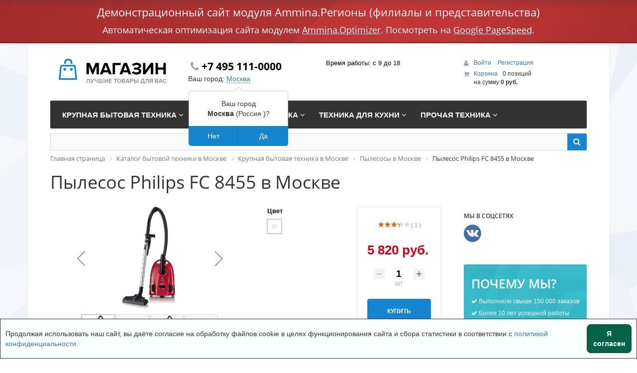

--- FILE ---
content_type: text/html; charset=UTF-8
request_url: https://nizniy-novgorod.ammina-demo.ru/catalog/krupnaya-bytovaya-tekhnika/pylesosy/pylesos-philips-fc-8455-philips-193526.html
body_size: 64936
content:
<!DOCTYPE html>
<html xml:lang="ru" lang="ru">
<head>
    <meta http-equiv="X-UA-Compatible" content="IE=edge">
    <meta name="viewport" content="user-scalable=no, initial-scale=1.0, maximum-scale=1.0, width=device-width">
    <link rel="shortcut icon" type="image/x-icon" href="/favicon.ico">
	<meta http-equiv="Content-Type" content="text/html; charset=UTF-8">
<meta name="robots" content="index, follow">
<meta name="keywords" content="Пылесос Philips FC 8455 в Москве, купить Пылесос Philips FC 8455 в Москве, приобрести Пылесос Philips FC 8455 в Москве, Пылесос Philips FC 8455 в различных цветах в Москве, Пылесос Philips FC 8455 от дистрибьютора в Москве">
<meta name="description" content="В магазине Ammina собран огромный каталог техники, где не последняя роль отведена разделу Пылесос Philips FC 8455, представленный официальным дистрибьютором в Москве и Московской области">
<link rel="canonical" href="https://www.ammina-demo.ru/catalog/pylesosy/pylesos-philips-fc-8455-philips-193526.html">






























































<script type="extension/settings" data-extension="currency.currency-core">{"region":"ru"}</script>





















<!-- Yandex.Metrika counter -->  <noscript><div><img src="https://mc.yandex.ru/watch/52514797" style="position:absolute; left:-9999px;" alt></div></noscript> <!-- /Yandex.Metrika counter -->























	    <title>Пылесос Philips FC 8455 купить в Москве и Московской области от магазина Ammina</title>
<style data-critical="yes">html{font-family:sans-serif;-webkit-text-size-adjust:100%;-ms-text-size-adjust:100%;}body{margin:0;}article,aside,details,figcaption,figure,footer,header,hgroup,main,menu,nav,section,summary{display:block;}audio,canvas,progress,video{display:inline-block;vertical-align:baseline;}audio:not([controls]){display:none;height:0;}[hidden],template{display:none;}a{background-color:transparent;}a:active,a:hover{outline:0;}abbr[title]{border-bottom:1px dotted;}b,strong{font-weight:bold;}dfn{font-style:italic;}h1{margin:.67em 0;font-size:2em;}mark{color:#000;background:#ff0;}small{font-size:80%;}sub,sup{position:relative;font-size:75%;line-height:0;vertical-align:baseline;}sup{top:-.5em;}sub{bottom:-.25em;}img{border:0;}svg:not(:root){overflow:hidden;}figure{margin:1em 40px;}hr{height:0;-webkit-box-sizing:content-box;-moz-box-sizing:content-box;box-sizing:content-box;}pre{overflow:auto;}code,kbd,pre,samp{font-family:monospace,monospace;font-size:1em;}button,input,optgroup,select,textarea{margin:0;font:inherit;color:inherit;}button{overflow:visible;}button,select{text-transform:none;}button,html input[type="button"],input[type="reset"],input[type="submit"]{-webkit-appearance:button;cursor:pointer;}button[disabled],html input[disabled]{cursor:default;}button::-moz-focus-inner,input::-moz-focus-inner{padding:0;border:0;}input{line-height:normal;}input[type="checkbox"],input[type="radio"]{-webkit-box-sizing:border-box;-moz-box-sizing:border-box;box-sizing:border-box;padding:0;}input[type="number"]::-webkit-inner-spin-button,input[type="number"]::-webkit-outer-spin-button{height:auto;}input[type="search"]{-webkit-box-sizing:content-box;-moz-box-sizing:content-box;box-sizing:content-box;-webkit-appearance:textfield;}input[type="search"]::-webkit-search-cancel-button,input[type="search"]::-webkit-search-decoration{-webkit-appearance:none;}fieldset{padding:.35em .625em .75em;margin:0 2px;border:1px solid #c0c0c0;}legend{padding:0;border:0;}textarea{overflow:auto;}optgroup{font-weight:bold;}table{border-spacing:0;border-collapse:collapse;}td,th{padding:0;}@media print{*,*:before,*:after{color:#000 !important;text-shadow:none !important;background:transparent !important;-webkit-box-shadow:none !important;box-shadow:none !important;}a,a:visited{text-decoration:underline;}a[href]:after{content:" (" attr(href) ")";}abbr[title]:after{content:" (" attr(title) ")";}a[href^="#"]:after,a[href^="javascript:"]:after{content:"";}pre,blockquote{border:1px solid #999;page-break-inside:avoid;}thead{display:table-header-group;}tr,img{page-break-inside:avoid;}img{max-width:100% !important;}p,h2,h3{orphans:3;widows:3;}h2,h3{page-break-after:avoid;}}*{-webkit-box-sizing:border-box;-moz-box-sizing:border-box;box-sizing:border-box;}*:before,*:after{-webkit-box-sizing:border-box;-moz-box-sizing:border-box;box-sizing:border-box;}html{font-size:10px;-webkit-tap-highlight-color:rgba(0,0,0,0);}body{font-family:"Helvetica Neue",Helvetica,Arial,sans-serif;font-size:14px;line-height:1.42857143;color:#333;background-color:#fff;}input,button,select,textarea{font-family:inherit;font-size:inherit;line-height:inherit;}a{color:#337ab7;text-decoration:none;}a:hover,a:focus{color:#23527c;text-decoration:underline;}a:focus{outline:5px auto -webkit-focus-ring-color;outline-offset:-2px;}figure{margin:0;}img{vertical-align:middle;}hr{margin-top:20px;margin-bottom:20px;border:0;border-top:1px solid #eee;}[role="button"]{cursor:pointer;}h1,h2,h3,h4,h5,h6,.h1,.h2,.h3,.h4,.h5,.h6{font-family:inherit;font-weight:500;line-height:1.1;color:inherit;}h1 small,h2 small,h3 small,h4 small,h5 small,h6 small,.h1 small,.h2 small,.h3 small,.h4 small,.h5 small,.h6 small,h1 .small,h2 .small,h3 .small,h4 .small,h5 .small,h6 .small,.h1 .small,.h2 .small,.h3 .small,.h4 .small,.h5 .small,.h6 .small{font-weight:normal;line-height:1;color:#777;}h1,.h1,h2,.h2,h3,.h3{margin-top:20px;margin-bottom:10px;}h1 small,.h1 small,h2 small,.h2 small,h3 small,.h3 small,h1 .small,.h1 .small,h2 .small,.h2 .small,h3 .small,.h3 .small{font-size:65%;}h4,.h4,h5,.h5,h6,.h6{margin-top:10px;margin-bottom:10px;}h4 small,.h4 small,h5 small,.h5 small,h6 small,.h6 small,h4 .small,.h4 .small,h5 .small,.h5 .small,h6 .small,.h6 .small{font-size:75%;}h1,.h1{font-size:36px;}h2,.h2{font-size:30px;}h3,.h3{font-size:24px;}h4,.h4{font-size:18px;}h5,.h5{font-size:14px;}h6,.h6{font-size:12px;}p{margin:0 0 10px;}small,.small{font-size:85%;}mark,.mark{padding:.2em;background-color:#fcf8e3;}.text-center{text-align:center;}ul,ol{margin-top:0;margin-bottom:10px;}ul ul,ol ul,ul ol,ol ol{margin-bottom:0;}dl{margin-top:0;margin-bottom:20px;}dt,dd{line-height:1.42857143;}dt{font-weight:bold;}dd{margin-left:0;}abbr[title],abbr[data-original-title]{cursor:help;border-bottom:1px dotted #777;}blockquote{padding:10px 20px;margin:0 0 20px;font-size:17.5px;border-left:5px solid #eee;}blockquote p:last-child,blockquote ul:last-child,blockquote ol:last-child{margin-bottom:0;}blockquote footer,blockquote small,blockquote .small{display:block;font-size:80%;line-height:1.42857143;color:#777;}blockquote footer:before,blockquote small:before,blockquote .small:before{content:"— ";}address{margin-bottom:20px;font-style:normal;line-height:1.42857143;}code,kbd,pre,samp{font-family:Menlo,Monaco,Consolas,"Courier New",monospace;}code{padding:2px 4px;font-size:90%;color:#c7254e;background-color:#f9f2f4;border-radius:4px;}kbd{padding:2px 4px;font-size:90%;color:#fff;background-color:#333;border-radius:3px;-webkit-box-shadow:inset 0 -1px 0 rgba(0,0,0,.25);box-shadow:inset 0 -1px 0 rgba(0,0,0,.25);}kbd kbd{padding:0;font-size:100%;font-weight:bold;-webkit-box-shadow:none;box-shadow:none;}pre{display:block;padding:9.5px;margin:0 0 10px;font-size:13px;line-height:1.42857143;color:#333;word-break:break-all;word-wrap:break-word;background-color:#f5f5f5;border:1px solid #ccc;border-radius:4px;}pre code{padding:0;font-size:inherit;color:inherit;white-space:pre-wrap;background-color:transparent;border-radius:0;}.container{padding-right:15px;padding-left:15px;margin-right:auto;margin-left:auto;}@media (min-width:768px){.container{width:750px;}}@media (min-width:992px){.container{width:970px;}}@media (min-width:1200px){.container{width:1170px;}}.container-fluid{padding-right:15px;padding-left:15px;margin-right:auto;margin-left:auto;}.row{margin-right:-15px;margin-left:-15px;}.col-xs-1,.col-sm-1,.col-md-1,.col-lg-1,.col-xs-2,.col-sm-2,.col-md-2,.col-lg-2,.col-xs-3,.col-sm-3,.col-md-3,.col-lg-3,.col-xs-4,.col-sm-4,.col-md-4,.col-lg-4,.col-xs-5,.col-sm-5,.col-md-5,.col-lg-5,.col-xs-6,.col-sm-6,.col-md-6,.col-lg-6,.col-xs-7,.col-sm-7,.col-md-7,.col-lg-7,.col-xs-8,.col-sm-8,.col-md-8,.col-lg-8,.col-xs-9,.col-sm-9,.col-md-9,.col-lg-9,.col-xs-10,.col-sm-10,.col-md-10,.col-lg-10,.col-xs-11,.col-sm-11,.col-md-11,.col-lg-11,.col-xs-12,.col-sm-12,.col-md-12,.col-lg-12{position:relative;min-height:1px;padding-right:15px;padding-left:15px;}.col-xs-1,.col-xs-2,.col-xs-3,.col-xs-4,.col-xs-5,.col-xs-6,.col-xs-7,.col-xs-8,.col-xs-9,.col-xs-10,.col-xs-11,.col-xs-12{float:left;}.col-xs-12{width:100%;}.col-xs-6{width:50%;}@media (min-width:768px){.col-sm-1,.col-sm-2,.col-sm-3,.col-sm-4,.col-sm-5,.col-sm-6,.col-sm-7,.col-sm-8,.col-sm-9,.col-sm-10,.col-sm-11,.col-sm-12{float:left;}.col-sm-12{width:100%;}.col-sm-8{width:66.66666667%;}.col-sm-6{width:50%;}.col-sm-5{width:41.66666667%;}.col-sm-4{width:33.33333333%;}}@media (min-width:992px){.col-md-1,.col-md-2,.col-md-3,.col-md-4,.col-md-5,.col-md-6,.col-md-7,.col-md-8,.col-md-9,.col-md-10,.col-md-11,.col-md-12{float:left;}.col-md-12{width:100%;}.col-md-9{width:75%;}.col-md-6{width:50%;}.col-md-3{width:25%;}.col-md-pull-9{right:75%;}.col-md-push-6{left:50%;}.col-md-push-3{left:25%;}}@media (min-width:1200px){.col-lg-1,.col-lg-2,.col-lg-3,.col-lg-4,.col-lg-5,.col-lg-6,.col-lg-7,.col-lg-8,.col-lg-9,.col-lg-10,.col-lg-11,.col-lg-12{float:left;}.col-lg-12{width:100%;}.col-lg-3{width:25%;}}table{background-color:transparent;}caption{padding-top:8px;padding-bottom:8px;color:#777;text-align:left;}th{text-align:left;}table col[class*="col-"]{position:static;display:table-column;float:none;}table td[class*="col-"],table th[class*="col-"]{position:static;display:table-cell;float:none;}fieldset{min-width:0;padding:0;margin:0;border:0;}legend{display:block;width:100%;padding:0;margin-bottom:20px;font-size:21px;line-height:inherit;color:#333;border:0;border-bottom:1px solid #e5e5e5;}label{display:inline-block;max-width:100%;margin-bottom:5px;font-weight:bold;}input[type="search"]{-webkit-box-sizing:border-box;-moz-box-sizing:border-box;box-sizing:border-box;}input[type="radio"],input[type="checkbox"]{margin:4px 0 0;margin-top:1px \9;line-height:normal;}input[type="file"]{display:block;}input[type="range"]{display:block;width:100%;}select[multiple],select[size]{height:auto;}input[type="file"]:focus,input[type="radio"]:focus,input[type="checkbox"]:focus{outline:5px auto -webkit-focus-ring-color;outline-offset:-2px;}output{display:block;padding-top:7px;font-size:14px;line-height:1.42857143;color:#555;}input[type="search"]{-webkit-appearance:none;}input[type="radio"][disabled],input[type="checkbox"][disabled],input[type="radio"].disabled,input[type="checkbox"].disabled,fieldset[disabled] input[type="radio"],fieldset[disabled] input[type="checkbox"]{cursor:not-allowed;}.btn{display:inline-block;padding:6px 12px;margin-bottom:0;font-size:14px;font-weight:normal;line-height:1.42857143;text-align:center;white-space:nowrap;vertical-align:middle;-ms-touch-action:manipulation;touch-action:manipulation;cursor:pointer;-webkit-user-select:none;-moz-user-select:none;-ms-user-select:none;user-select:none;background-image:none;border:1px solid transparent;border-radius:4px;-webkit-transition:background 280ms ease,opacity 280ms ease,color 280ms ease,border 280ms ease;-moz-transition:background 280ms ease,opacity 280ms ease,color 280ms ease,border 280ms ease;-ms-transition:background 280ms ease,opacity 280ms ease,color 280ms ease,border 280ms ease;-o-transition:background 280ms ease,opacity 280ms ease,color 280ms ease,border 280ms ease;transition:background 280ms ease,opacity 280ms ease,color 280ms ease,border 280ms ease;}.btn:focus,.btn:active:focus,.btn.active:focus,.btn.focus,.btn:active.focus,.btn.active.focus{outline:5px auto -webkit-focus-ring-color;outline-offset:-2px;}.btn:hover,.btn:focus,.btn.focus{color:#333;text-decoration:none;}.btn:active,.btn.active{background-image:none;outline:0;-webkit-box-shadow:inset 0 3px 5px rgba(0,0,0,.125);box-shadow:inset 0 3px 5px rgba(0,0,0,.125);}.btn.disabled,.btn[disabled],fieldset[disabled] .btn{cursor:not-allowed;filter:alpha(opacity=65);-webkit-box-shadow:none;box-shadow:none;opacity:.65;}a.btn.disabled,fieldset[disabled] a.btn{pointer-events:none;}.btn-default{color:#333;background-color:#fff;border-color:#ccc;}.btn-default:focus,.btn-default.focus{color:#333;background-color:#e6e6e6;border-color:#8c8c8c;}.btn-default:hover{color:#333;background-color:#e6e6e6;border-color:#adadad;}.btn-default:active,.btn-default.active,.open>.dropdown-toggle.btn-default{color:#333;background-color:#e6e6e6;border-color:#adadad;}.btn-default:active:hover,.btn-default.active:hover,.open>.dropdown-toggle.btn-default:hover,.btn-default:active:focus,.btn-default.active:focus,.open>.dropdown-toggle.btn-default:focus,.btn-default:active.focus,.btn-default.active.focus,.open>.dropdown-toggle.btn-default.focus{color:#333;background-color:#d4d4d4;border-color:#8c8c8c;}.btn-default:active,.btn-default.active,.open>.dropdown-toggle.btn-default{background-image:none;}.btn-default.disabled:hover,.btn-default[disabled]:hover,fieldset[disabled] .btn-default:hover,.btn-default.disabled:focus,.btn-default[disabled]:focus,fieldset[disabled] .btn-default:focus,.btn-default.disabled.focus,.btn-default[disabled].focus,fieldset[disabled] .btn-default.focus{background-color:#fff;border-color:#ccc;}.btn-link{font-weight:normal;color:#337ab7;border-radius:0;}.btn-link,.btn-link:active,.btn-link.active,.btn-link[disabled],fieldset[disabled] .btn-link{background-color:transparent;-webkit-box-shadow:none;box-shadow:none;}.btn-link,.btn-link:hover,.btn-link:focus,.btn-link:active{border-color:transparent;}.btn-link:hover,.btn-link:focus{color:#23527c;text-decoration:underline;background-color:transparent;}.btn-link[disabled]:hover,fieldset[disabled] .btn-link:hover,.btn-link[disabled]:focus,fieldset[disabled] .btn-link:focus{color:#777;text-decoration:none;}.btn-sm,.btn-group-sm>.btn{padding:5px 10px;font-size:12px;line-height:1.5;border-radius:3px;}[data-toggle="buttons"]>.btn input[type="radio"],[data-toggle="buttons"]>.btn-group>.btn input[type="radio"],[data-toggle="buttons"]>.btn input[type="checkbox"],[data-toggle="buttons"]>.btn-group>.btn input[type="checkbox"]{position:absolute;clip:rect(0,0,0,0);pointer-events:none;}@-webkit-keyframes progress-bar-stripes{from{background-position:40px 0;}to{background-position:0 0;}}@-o-keyframes progress-bar-stripes{from{background-position:40px 0;}to{background-position:0 0;}}@keyframes progress-bar-stripes{from{background-position:40px 0;}to{background-position:0 0;}}.clearfix:before,.clearfix:after,.dl-horizontal dd:before,.dl-horizontal dd:after,.container:before,.container:after,.container-fluid:before,.container-fluid:after,.row:before,.row:after,.form-horizontal .form-group:before,.form-horizontal .form-group:after,.btn-toolbar:before,.btn-toolbar:after,.btn-group-vertical>.btn-group:before,.btn-group-vertical>.btn-group:after,.nav:before,.nav:after,.navbar:before,.navbar:after,.navbar-header:before,.navbar-header:after,.navbar-collapse:before,.navbar-collapse:after,.pager:before,.pager:after,.panel-body:before,.panel-body:after,.modal-header:before,.modal-header:after,.modal-footer:before,.modal-footer:after{display:table;content:" ";}.clearfix:after,.dl-horizontal dd:after,.container:after,.container-fluid:after,.row:after,.form-horizontal .form-group:after,.btn-toolbar:after,.btn-group-vertical>.btn-group:after,.nav:after,.navbar:after,.navbar-header:after,.navbar-collapse:after,.pager:after,.panel-body:after,.modal-header:after,.modal-footer:after{clear:both;}@-ms-viewport{width:device-width;}@media (max-width:767px){.hidden-xs{display:none !important;}}@media (min-width:768px) and (max-width:991px){.hidden-sm{display:none !important;}}@media (min-width:992px) and (max-width:1199px){.hidden-md{display:none !important;}}@media (min-width:1200px){.hidden-lg{display:none !important;}}@font-face{font-display:swap;font-family:"FontAwesome";src:url("/bitrix/fonts/fontawesome-webfont.eot?v=4.3.0");src:url("/bitrix/fonts/fontawesome-webfont.woff2?v=4.3.0") format("woff2"),url("/bitrix/fonts/fontawesome-webfont.woff?v=4.3.0") format("woff"),url("/bitrix/fonts/fontawesome-webfont.ttf?v=4.3.0") format("truetype"),url("/bitrix/fonts/fontawesome-webfont.svg?v=4.3.0#fontawesomeregular") format("svg"),url("/bitrix/fonts/fontawesome-webfont.eot?#iefix&v=4.3.0") format("embedded-opentype");font-weight:normal;font-style:normal;}.fa{display:inline-block;font:normal normal normal 14px/1 FontAwesome;font-size:inherit;text-rendering:auto;-webkit-font-smoothing:antialiased;-moz-osx-font-smoothing:grayscale;transform:translate(0,0);}@-webkit-keyframes fa-spin{0%{-webkit-transform:rotate(0deg);transform:rotate(0deg);}100%{-webkit-transform:rotate(359deg);transform:rotate(359deg);}}@keyframes fa-spin{0%{-webkit-transform:rotate(0deg);transform:rotate(0deg);}100%{-webkit-transform:rotate(359deg);transform:rotate(359deg);}}.fa-search:before{content:"";}.fa-user:before{content:"";}.fa-check:before{content:"";}.fa-question-circle:before{content:"";}.fa-shopping-cart:before{content:"";}.fa-phone:before{content:"";}.fa-truck:before{content:"";}.fa-caret-up:before{content:"";}.fa-angle-left:before{content:"";}.fa-angle-right:before{content:"";}.fa-angle-down:before{content:"";}.fa-info:before{content:"";}.fa-thumbs-up:before{content:"";}:root{--ui-text-letter-spacing-auto:auto;--ui-text-letter-spacing-neg-3:-.01em;--ui-text-letter-spacing-neg-2:-.02em;--ui-text-letter-spacing-neg-1:-.03em;--ui-text-letter-spacing-3:.15em;--ui-text-letter-spacing-2:.1em;--ui-text-letter-spacing-1:.025em;--ui-text-decoration-style-dashed:dashed;--ui-text-decoration-style-wavy:wavy;--ui-text-decoration-style-dotted:dotted;--ui-text-decoration-style-double:double;--ui-text-decoration-style-solid:solid;--ui-text-decoration-line-overline:overline;--ui-text-decoration-line-line-through:line-through;--ui-text-decoration-line-underline:underline;--ui-text-transform-lowercase:lowercase;--ui-text-transform-uppercase:uppercase;--ui-text-transform-capitalize:capitalize;--ui-text-transform-none:none;--ui-space-inset-8xl:72px;--ui-space-inset-7xl:64px;--ui-space-inset-6xl:48px;--ui-space-inset-5xl:40px;--ui-space-inset-4xl:36px;--ui-space-inset-3xl:32px;--ui-space-inset-2xl:28px;--ui-space-inset-xl2:26px;--ui-space-inset-xl:24px;--ui-space-inset-lg2:22px;--ui-space-inset-lg:20px;--ui-space-inset-md2:18px;--ui-space-inset-md:16px;--ui-space-inset-sm2:14px;--ui-space-inset-sm:12px;--ui-space-inset-xs2:10px;--ui-space-inset-xs:8px;--ui-space-inset-2xs2:6px;--ui-space-inset-2xs:4px;--ui-space-inset-3xs:2px;--ui-space-inset-none:0;--ui-space-inline-8xl-neg:-72px;--ui-space-inline-7xl-neg:-64px;--ui-space-inline-6xl-neg:-48px;--ui-space-inline-5xl-neg:-40px;--ui-space-inline-4xl-neg:-36px;--ui-space-inline-3xl-neg:-32px;--ui-space-inline-2xl-neg:-28px;--ui-space-inline-xl2-neg:-26px;--ui-space-inline-xl-neg:-24px;--ui-space-inline-lg2-neg:-22px;--ui-space-inline-lg-neg:-20px;--ui-space-inline-md2-neg:-18px;--ui-space-inline-md-neg:-16px;--ui-space-inline-sm2-neg:-14px;--ui-space-inline-sm-neg:-12px;--ui-space-inline-xs2-neg:-10px;--ui-space-inline-xs-neg:-8px;--ui-space-inline-2xs2-neg:-6px;--ui-space-inline-2xs-neg:-4px;--ui-space-inline-3xs-neg:-2px;--ui-space-inline-8xl:72px;--ui-space-inline-7xl:64px;--ui-space-inline-6xl:48px;--ui-space-inline-5xl:40px;--ui-space-inline-4xl:36px;--ui-space-inline-3xl:32px;--ui-space-inline-2xl:28px;--ui-space-inline-xl2:26px;--ui-space-inline-xl:24px;--ui-space-inline-lg2:22px;--ui-space-inline-lg:20px;--ui-space-inline-md2:18px;--ui-space-inline-md:16px;--ui-space-inline-sm2:14px;--ui-space-inline-sm:12px;--ui-space-inline-xs2:10px;--ui-space-inline-xs:8px;--ui-space-inline-2xs2:6px;--ui-space-inline-2xs:4px;--ui-space-inline-3xs:2px;--ui-space-inline-none:0;--ui-space-stack-8xl-neg:-72px;--ui-space-stack-7xl-neg:-64px;--ui-space-stack-6xl-neg:-48px;--ui-space-stack-5xl-neg:-40px;--ui-space-stack-4xl-neg:-36px;--ui-space-stack-3xl-neg:-32px;--ui-space-stack-2xl-neg:-28px;--ui-space-stack-xl2-neg:-26px;--ui-space-stack-xl-neg:-24px;--ui-space-stack-lg2-neg:-22px;--ui-space-stack-lg-neg:-20px;--ui-space-stack-md2-neg:-18px;--ui-space-stack-md-neg:-16px;--ui-space-stack-sm2-neg:-14px;--ui-space-stack-sm-neg:-12px;--ui-space-stack-xs2-neg:-10px;--ui-space-stack-xs-neg:-8px;--ui-space-stack-2xs2-neg:-6px;--ui-space-stack-2xs-neg:-4px;--ui-space-stack-3xs-neg:-2px;--ui-space-stack-8xl:72px;--ui-space-stack-7xl:64px;--ui-space-stack-6xl:48px;--ui-space-stack-5xl:40px;--ui-space-stack-4xl:36px;--ui-space-stack-3xl:32px;--ui-space-stack-2xl:28px;--ui-space-stack-xl2:26px;--ui-space-stack-xl:24px;--ui-space-stack-lg2:22px;--ui-space-stack-lg:20px;--ui-space-stack-md2:18px;--ui-space-stack-md:16px;--ui-space-stack-sm2:14px;--ui-space-stack-sm:12px;--ui-space-stack-xs2:10px;--ui-space-stack-xs:8px;--ui-space-stack-2xs2:6px;--ui-space-stack-2xs:4px;--ui-space-stack-3xs:2px;--ui-space-stack-none:0;--ui-size-8xl:72px;--ui-size-7xl:64px;--ui-size-6xl:48px;--ui-size-5xl:40px;--ui-size-4xl:36px;--ui-size-3xl:32px;--ui-size-2xl:28px;--ui-size-xl2:26px;--ui-size-xl:24px;--ui-size-lg2:22px;--ui-size-lg:20px;--ui-size-md2:18px;--ui-size-md:16px;--ui-size-sm2:14px;--ui-size-sm:12px;--ui-size-xs2:10px;--ui-size-xs:8px;--ui-size-2xs2:6px;--ui-size-2xs:4px;--ui-size-3xs:2px;--ui-size-none:0;--ui-shadow-left-4xl:-16px 0 24px 0 rgba(0,0,0,.11);--ui-shadow-left-3xl:-12px 0 17px 0 rgba(0,0,0,.1);--ui-shadow-left-2xl:-8px 0 10px 0 rgba(0,0,0,.1);--ui-shadow-left-xl:-6px 0 10px 0 rgba(0,0,0,.1);--ui-shadow-left-l:-4px 0 5px 0 rgba(0,0,0,.08);--ui-shadow-left-m:-3px 0 4px 0 rgba(0,0,0,.08);--ui-shadow-left-s:-2px 0 4px 0 rgba(0,0,0,.08);--ui-shadow-left-xs:-2px 0 2px 0 rgba(0,0,0,.07);--ui-shadow-left-2xs:-1px 0 2px 0 rgba(0,0,0,.06);--ui-shadow-bottom-4xl:0 16px 24px 0 rgba(0,0,0,.11);--ui-shadow-bottom-3xl:0 12px 17px 0 rgba(0,0,0,.1);--ui-shadow-bottom-2xl:0 8px 10px 0 rgba(0,0,0,.1);--ui-shadow-bottom-xl:0 6px 10px 0 rgba(0,0,0,.1);--ui-shadow-bottom-l:0 4px 5px 0 rgba(0,0,0,.08);--ui-shadow-bottom-m:0 3px 4px 0 rgba(0,0,0,.08);--ui-shadow-bottom-s:0 2px 4px 0 rgba(0,0,0,.08);--ui-shadow-bottom-xs:0 2px 2px 0 rgba(0,0,0,.07);--ui-shadow-bottom-2xs:0 1px 2px 0 rgba(0,0,0,.06);--ui-shadow-right-4xl:16px 0 24px 0 rgba(0,0,0,.11);--ui-shadow-right-3xl:12px 0 17px 0 rgba(0,0,0,.1);--ui-shadow-right-2xl:8px 0 10px 0 rgba(0,0,0,.1);--ui-shadow-right-xl:6px 0 10px 0 rgba(0,0,0,.1);--ui-shadow-right-l:4px 0 5px 0 rgba(0,0,0,.08);--ui-shadow-right-m:3px 0 4px 0 rgba(0,0,0,.08);--ui-shadow-right-s:2px 0 4px 0 rgba(0,0,0,.08);--ui-shadow-right-xs:2px 0 2px 0 rgba(0,0,0,.07);--ui-shadow-right-2xs:1px 0 2px 0 rgba(0,0,0,.06);--ui-shadow-top-4xl:0 -16px 24px 0 rgba(0,0,0,.11);--ui-shadow-top-3xl:0 -12px 17px 0 rgba(0,0,0,.1);--ui-shadow-top-2xl:0 -8px 10px 0 rgba(0,0,0,.1);--ui-shadow-top-xl:0 -6px 10px 0 rgba(0,0,0,.1);--ui-shadow-top-l:0 -4px 5px 0 rgba(0,0,0,.08);--ui-shadow-top-m:0 -3px 4px 0 rgba(0,0,0,.08);--ui-shadow-top-s:0 -2px 4px 0 rgba(0,0,0,.08);--ui-shadow-top-xs:0 -2px 2px 0 rgba(0,0,0,.07);--ui-shadow-top-2xs:0 -1px 2px 0 rgba(0,0,0,.06);--ui-opacity-none:0;--ui-opacity-full:1;--ui-opacity-90:.9;--ui-opacity-80:.8;--ui-opacity-70:.7;--ui-opacity-60:.6;--ui-opacity-50:.5;--ui-opacity-40:.4;--ui-opacity-30:.3;--ui-opacity-20:.2;--ui-opacity-10:.1;--ui-opacity-5:.05;--ui-font-line-height-3xl:2;--ui-font-line-height-2xl:1.75;--ui-font-line-height-xl:1.62;--ui-font-line-height-lg:1.5;--ui-font-line-height-md:1.4;--ui-font-line-height-sm:1.35;--ui-font-line-height-2xs:1.3;--ui-font-line-height-3xs:1.2;--ui-font-line-height-reset:1;--ui-font-size-5xl:28px;--ui-font-size-4xl:24px;--ui-font-size-3xl:22px;--ui-font-size-2xl:18px;--ui-font-size-xl:16px;--ui-font-size-lg:15px;--ui-font-size-md:14px;--ui-font-size-sm:13px;--ui-font-size-xs:12px;--ui-font-size-3xs:11px;--ui-font-size-4xs:10px;--ui-font-size-5xs:9px;--ui-font-size-6xs:8px;--ui-font-size-7xs:7px;--ui-font-weight-extra-black:950;--ui-font-weight-black:900;--ui-font-weight-extra-bold:800;--ui-font-weight-bold:700;--ui-font-weight-semi-bold:600;--ui-font-weight-medium:500;--ui-font-weight-normal:400;--ui-font-weight-regular:400;--ui-font-weight-light:300;--ui-font-weight-extra-light:200;--ui-font-weight-thin:100;--ui-font-family-helvetica:"Helvetica Neue",Helvetica,Arial,sans-serif;--ui-font-family-system-mono:ui-monospace,SFMono-Regular,"SF Mono",Consolas,"Liberation Mono",Menlo,monospace;--ui-font-family-system:system-ui,-apple-system,BlinkMacSystemFont,"Segoe UI",Roboto,Ubuntu,"Helvetica Neue",Arial,sans-serif,"Apple Color Emoji","Segoe UI Emoji","Segoe UI Symbol";--ui-color-palette-beige-base:#fdfae1;--ui-color-palette-beige-base-rgb:253,250,225;--ui-color-palette-gray-02:#f8fafb;--ui-color-palette-gray-02-rgb:248,250,251;--ui-color-palette-gray-03:#f5f7f8;--ui-color-palette-gray-03-rgb:245,247,248;--ui-color-palette-gray-04:#f1f4f6;--ui-color-palette-gray-04-rgb:241,244,246;--ui-color-palette-gray-05:#eef2f4;--ui-color-palette-gray-05-rgb:238,242,244;--ui-color-palette-gray-90:#525c69;--ui-color-palette-gray-90-rgb:82,92,105;--ui-color-palette-gray-80:#6a737f;--ui-color-palette-gray-80-rgb:106,115,127;--ui-color-palette-gray-70:#828b95;--ui-color-palette-gray-70-rgb:130,139,149;--ui-color-palette-gray-60:#959ca4;--ui-color-palette-gray-60-rgb:149,156,164;--ui-color-palette-gray-50:#a8adb4;--ui-color-palette-gray-50-rgb:168,173,180;--ui-color-palette-gray-40:#bdc1c6;--ui-color-palette-gray-40-rgb:189,193,198;--ui-color-palette-gray-35:#c9ccd0;--ui-color-palette-gray-35-rgb:201,204,208;--ui-color-palette-gray-30:#d5d7db;--ui-color-palette-gray-30-rgb:213,215,219;--ui-color-palette-gray-20:#dfe0e3;--ui-color-palette-gray-20-rgb:223,224,227;--ui-color-palette-gray-15:#e6e7e9;--ui-color-palette-gray-15-rgb:230,231,233;--ui-color-palette-gray-10:#edeef0;--ui-color-palette-gray-10-rgb:237,238,240;--ui-color-palette-red-solid:#f0371b;--ui-color-palette-red-solid-rgb:240,55,27;--ui-color-palette-red-95:#800602;--ui-color-palette-red-95-rgb:128,6,2;--ui-color-palette-red-90:#9a0703;--ui-color-palette-red-90-rgb:154,7,3;--ui-color-palette-red-80:#c21b16;--ui-color-palette-red-80-rgb:194,27,22;--ui-color-palette-red-70:#e92f2a;--ui-color-palette-red-70-rgb:233,47,42;--ui-color-palette-red-60:#f4433e;--ui-color-palette-red-60-rgb:244,67,62;--ui-color-palette-red-50:#ff5752;--ui-color-palette-red-50-rgb:255,87,82;--ui-color-palette-red-45:#ff7c78;--ui-color-palette-red-45-rgb:255,124,120;--ui-color-palette-red-40:#ff9a97;--ui-color-palette-red-40-rgb:255,154,151;--ui-color-palette-red-30:#ffcdcc;--ui-color-palette-red-30-rgb:255,205,204;--ui-color-palette-red-25:#ffdcdb;--ui-color-palette-red-25-rgb:255,220,219;--ui-color-palette-red-20:#ffe8e8;--ui-color-palette-red-20-rgb:255,232,232;--ui-color-palette-red-15:#fff0f0;--ui-color-palette-red-15-rgb:255,240,240;--ui-color-palette-red-10:#fff8f8;--ui-color-palette-red-10-rgb:255,248,248;--ui-color-palette-orange-95:#614000;--ui-color-palette-orange-95-rgb:97,64,0;--ui-color-palette-orange-90:#7a5100;--ui-color-palette-orange-90-rgb:122,81,0;--ui-color-palette-orange-80:#9f6a00;--ui-color-palette-orange-80-rgb:159,106,0;--ui-color-palette-orange-70:#c48300;--ui-color-palette-orange-70-rgb:196,131,0;--ui-color-palette-orange-60:#e89b06;--ui-color-palette-orange-60-rgb:232,155,6;--ui-color-palette-orange-50:#ffa900;--ui-color-palette-orange-50-rgb:255,169,0;--ui-color-palette-orange-40:#ffc34d;--ui-color-palette-orange-40-rgb:255,195,77;--ui-color-palette-orange-30:#ffe1a6;--ui-color-palette-orange-30-rgb:255,225,166;--ui-color-palette-orange-25:#ffe9be;--ui-color-palette-orange-25-rgb:255,233,190;--ui-color-palette-orange-20:#fff1d6;--ui-color-palette-orange-20-rgb:255,241,214;--ui-color-palette-orange-15:#fff5e3;--ui-color-palette-orange-15-rgb:255,245,227;--ui-color-palette-orange-10:#fffaf0;--ui-color-palette-orange-10-rgb:255,250,240;--ui-color-palette-green-95:#3d4f00;--ui-color-palette-green-95-rgb:61,79,0;--ui-color-palette-green-90:#506900;--ui-color-palette-green-90-rgb:80,105,0;--ui-color-palette-green-80:#688800;--ui-color-palette-green-80-rgb:104,136,0;--ui-color-palette-green-70:#7fa800;--ui-color-palette-green-70-rgb:127,168,0;--ui-color-palette-green-60:#8dbb00;--ui-color-palette-green-60-rgb:141,187,0;--ui-color-palette-green-55:#95c500;--ui-color-palette-green-55-rgb:149,197,0;--ui-color-palette-green-50:#9dcf00;--ui-color-palette-green-50-rgb:157,207,0;--ui-color-palette-green-40:#bbde4d;--ui-color-palette-green-40-rgb:187,222,77;--ui-color-palette-green-35:#cfe780;--ui-color-palette-green-35-rgb:207,231,128;--ui-color-palette-green-30:#e2f1b3;--ui-color-palette-green-30-rgb:226,241,179;--ui-color-palette-green-25:#faf6c3;--ui-color-palette-green-25-rgb:250,246,195;--ui-color-palette-green-20:#f1fbd0;--ui-color-palette-green-20-rgb:241,251,208;--ui-color-palette-green-15:#f5fcde;--ui-color-palette-green-15-rgb:245,252,222;--ui-color-palette-green-10:#fafded;--ui-color-palette-green-10-rgb:250,253,237;--ui-color-palette-blue-95:#004f69;--ui-color-palette-blue-95-rgb:0,79,105;--ui-color-palette-blue-90:#006484;--ui-color-palette-blue-90-rgb:0,100,132;--ui-color-palette-blue-80:#00789e;--ui-color-palette-blue-80-rgb:0,120,158;--ui-color-palette-blue-70:#008dba;--ui-color-palette-blue-70-rgb:0,141,186;--ui-color-palette-blue-60:#11a9d9;--ui-color-palette-blue-60-rgb:17,169,217;--ui-color-palette-blue-50:#2fc6f6;--ui-color-palette-blue-50-rgb:47,198,246;--ui-color-palette-blue-40:#7fdefc;--ui-color-palette-blue-40-rgb:127,222,252;--ui-color-palette-blue-30:#c3f0ff;--ui-color-palette-blue-30-rgb:195,240,255;--ui-color-palette-blue-25:#d3f4ff;--ui-color-palette-blue-25-rgb:211,244,255;--ui-color-palette-blue-20:#e5f9ff;--ui-color-palette-blue-20-rgb:229,249,255;--ui-color-palette-blue-15:#ecfafe;--ui-color-palette-blue-15-rgb:236,250,254;--ui-color-palette-blue-10:#f4fcfe;--ui-color-palette-blue-10-rgb:244,252,254;--ui-color-palette-white-base:#fff;--ui-color-palette-white-base-rgb:255,255,255;--ui-color-palette-black-base:#333;--ui-color-palette-black-base-rgb:51,51,51;--ui-color-palette-black-solid:#000;--ui-color-palette-black-solid-rgb:0,0,0;--ui-color-overlay-base:rgba(255,255,255,.5);--ui-color-accent-yellow:#fef3b8;--ui-color-accent-yellow-rgb:254,243,184;--ui-color-accent-purple:#a77bde;--ui-color-accent-purple-rgb:167,123,222;--ui-color-accent-turquoise:#05b5ab;--ui-color-accent-turquoise-rgb:5,181,171;--ui-color-accent-green:#29ad49;--ui-color-accent-green-rgb:41,173,73;--ui-color-accent-brown:#ae914b;--ui-color-accent-brown-rgb:174,145,75;--ui-color-accent-pink:#fb6dba;--ui-color-accent-pink-rgb:251,109,186;--ui-color-accent-aqua:#55d0e0;--ui-color-accent-aqua-rgb:85,208,224;--ui-color-accent-light-blue:#559be6;--ui-color-accent-light-blue-rgb:85,155,230;--ui-color-tag-9:#e2e3e5;--ui-color-tag-9-rgb:226,227,229;--ui-color-tag-8:#ccd3dd;--ui-color-tag-8-rgb:204,211,221;--ui-color-tag-7:#dfc684;--ui-color-tag-7-rgb:223,198,132;--ui-color-tag-6:#ace5ec;--ui-color-tag-6-rgb:172,229,236;--ui-color-tag-5:#c2d1f0;--ui-color-tag-5-rgb:194,209,240;--ui-color-tag-4:#87eda0;--ui-color-tag-4-rgb:135,237,160;--ui-color-tag-3:#dbf087;--ui-color-tag-3-rgb:219,240,135;--ui-color-tag-2:#00baf2;--ui-color-tag-2-rgb:0,186,242;--ui-color-tag-1:#bcedfc;--ui-color-tag-1-rgb:188,237,252;--ui-color-link-primary-base:#2066b0;--ui-color-link-primary-base-rgb:32,102,176;--ui-color-background-none:none;--ui-color-background-transparent:transparent;--ui-color-copilot-primary:#8e52ec;--ui-color-copilot-primary-rgb:142,82,236;--ui-color-copilot-secondary:#b095dc;--ui-color-copilot-secondary-rgb:176,149,220;--ui-color-copilot-dark:#682ac6;--ui-color-copilot-dark-rgb:104,42,198;--ui-border-width-thick:2px;--ui-border-width-thin:1px;--ui-border-radius-pill:99rem;--ui-border-radius-circle:50%;--ui-border-radius-3xl:20px;--ui-border-radius-2xl:16px;--ui-border-radius-xl:14px;--ui-border-radius-lg:12px;--ui-border-radius-md:10px;--ui-border-radius-sm:8px;--ui-border-radius-xs:6px;--ui-border-radius-2xs:4px;--ui-border-radius-3xs:2px;--ui-border-radius-none:0;--ui-typography-text-lg-font-weight:400;--ui-typography-text-lg-line-height:1.4;--ui-typography-text-lg-font-size:var(--ui-font-size-lg);--ui-typography-text-md-font-weight:400;--ui-typography-text-md-line-height:1.4;--ui-typography-text-md-font-size:var(--ui-font-size-md);--ui-typography-text-sm-font-weight:400;--ui-typography-text-sm-line-height:1.4;--ui-typography-text-sm-font-size:var(--ui-font-size-sm);--ui-typography-text-xs-font-weight:400;--ui-typography-text-xs-line-height:1.35;--ui-typography-text-xs-font-size:var(--ui-font-size-xs);--ui-typography-heading-h6-color:var(--ui-color-palette-black-base);--ui-typography-heading-h6-font-weight:600;--ui-typography-heading-h6-line-height:1.4;--ui-typography-heading-h6-font-size:var(--ui-font-size-md);--ui-typography-heading-h5-color:var(--ui-color-palette-black-base);--ui-typography-heading-h5-font-weight:400;--ui-typography-heading-h5-line-height:1.35;--ui-typography-heading-h5-font-size:var(--ui-font-size-xl);--ui-typography-heading-h4-color:var(--ui-color-palette-black-base);--ui-typography-heading-h4-font-weight:400;--ui-typography-heading-h4-line-height:1.35;--ui-typography-heading-h4-font-size:var(--ui-font-size-2xl);--ui-typography-heading-h3-color:var(--ui-color-palette-black-base);--ui-typography-heading-h3-font-weight:300;--ui-typography-heading-h3-line-height:1.3;--ui-typography-heading-h3-font-size:var(--ui-font-size-3xl);--ui-typography-heading-h2-color:var(--ui-color-palette-black-base);--ui-typography-heading-h2-font-weight:300;--ui-typography-heading-h2-line-height:1.3;--ui-typography-heading-h2-font-size:var(--ui-font-size-4xl);--ui-typography-heading-h1-color:var(--ui-color-palette-black-base);--ui-typography-heading-h1-font-weight:300;--ui-typography-heading-h1-line-height:1.2;--ui-typography-heading-h1-font-size:var(--ui-font-size-5xl);--ui-color-base-default:var(--ui-color-palette-black-base);--ui-color-base-default-rgb:var(--ui-color-palette-black-base-rgb);--ui-color-base-solid:var(--ui-color-palette-black-solid);--ui-color-base-solid-rgb:var(--ui-color-palette-black-solid-rgb);--ui-color-base-05:var(--ui-color-palette-gray-05);--ui-color-base-05-rgb:var(--ui-color-palette-gray-05-rgb);--ui-color-base-04:var(--ui-color-palette-gray-04);--ui-color-base-04-rgb:var(--ui-color-palette-gray-04-rgb);--ui-color-base-03:var(--ui-color-palette-gray-03);--ui-color-base-03-rgb:var(--ui-color-palette-gray-03-rgb);--ui-color-base-02:var(--ui-color-palette-gray-02);--ui-color-base-02-rgb:var(--ui-color-palette-gray-02-rgb);--ui-color-base-90:var(--ui-color-palette-gray-90);--ui-color-base-90-rgb:var(--ui-color-palette-gray-90-rgb);--ui-color-base-80:var(--ui-color-palette-gray-80);--ui-color-base-80-rgb:var(--ui-color-palette-gray-80-rgb);--ui-color-base-70:var(--ui-color-palette-gray-70);--ui-color-base-70-rgb:var(--ui-color-palette-gray-70-rgb);--ui-color-base-60:var(--ui-color-palette-gray-60);--ui-color-base-60-rgb:var(--ui-color-palette-gray-60-rgb);--ui-color-base-50:var(--ui-color-palette-gray-50);--ui-color-base-50-rgb:var(--ui-color-palette-gray-50-rgb);--ui-color-base-40:var(--ui-color-palette-gray-40);--ui-color-base-40-rgb:var(--ui-color-palette-gray-40-rgb);--ui-color-base-35:var(--ui-color-palette-gray-35);--ui-color-base-35-rgb:var(--ui-color-palette-gray-35-rgb);--ui-color-base-30:var(--ui-color-palette-gray-30);--ui-color-base-30-rgb:var(--ui-color-palette-gray-30-rgb);--ui-color-base-20:var(--ui-color-palette-gray-20);--ui-color-base-20-rgb:var(--ui-color-palette-gray-20-rgb);--ui-color-base-15:var(--ui-color-palette-gray-15);--ui-color-base-15-rgb:var(--ui-color-palette-gray-15-rgb);--ui-color-base-10:var(--ui-color-palette-gray-10);--ui-color-base-10-rgb:var(--ui-color-palette-gray-10-rgb);--ui-color-background-note:var(--ui-color-palette-beige-base);--ui-color-background-note-rgb:var(--ui-color-palette-beige-base-rgb);--ui-color-background-on-alert:var(--ui-color-palette-red-70);--ui-color-background-on-alert-rgb:var(--ui-color-palette-red-70-rgb);--ui-color-background-alert:var(--ui-color-palette-red-20);--ui-color-background-alert-rgb:var(--ui-color-palette-red-20-rgb);--ui-color-background-on-warning:var(--ui-color-palette-orange-70);--ui-color-background-on-warning-rgb:var(--ui-color-palette-orange-70-rgb);--ui-color-background-warning:var(--ui-color-palette-orange-20);--ui-color-background-warning-rgb:var(--ui-color-palette-orange-20-rgb);--ui-color-background-on-success:var(--ui-color-palette-green-70);--ui-color-background-on-success-rgb:var(--ui-color-palette-green-70-rgb);--ui-color-background-success:var(--ui-color-palette-green-20);--ui-color-background-success-rgb:var(--ui-color-palette-green-20-rgb);--ui-color-background-on-info:var(--ui-color-palette-blue-70);--ui-color-background-on-info-rgb:var(--ui-color-palette-blue-70-rgb);--ui-color-background-info:var(--ui-color-palette-blue-20);--ui-color-background-info-rgb:var(--ui-color-palette-blue-20-rgb);--ui-color-background-tertiary:var(--ui-color-palette-gray-05);--ui-color-background-tertiary-rgb:var(--ui-color-palette-gray-05-rgb);--ui-color-background-secondary:var(--ui-color-palette-gray-10);--ui-color-background-secondary-rgb:var(--ui-color-palette-gray-10-rgb);--ui-color-background-primary:var(--ui-color-palette-white-base);--ui-color-background-primary-rgb:var(--ui-color-palette-white-base-rgb);--ui-color-text-warning:var(--ui-color-palette-orange-50);--ui-color-text-warning-rgb:var(--ui-color-palette-orange-50-rgb);--ui-color-text-alert:var(--ui-color-palette-red-50);--ui-color-text-alert-rgb:var(--ui-color-palette-red-50-rgb);--ui-color-text-subtle:var(--ui-color-palette-gray-70);--ui-color-text-subtle-rgb:var(--ui-color-palette-gray-70-rgb);--ui-color-text-secondary:var(--ui-color-palette-gray-90);--ui-color-text-secondary-rgb:var(--ui-color-palette-gray-90-rgb);--ui-color-text-primary:var(--ui-color-palette-black-base);--ui-color-text-primary-rgb:var(--ui-color-palette-black-base-rgb);--ui-color-extranet:var(--ui-color-palette-orange-60);--ui-color-extranet-rgb:var(--ui-color-palette-orange-60-rgb);--ui-color-on-primary-alt:var(--ui-color-palette-white-base);--ui-color-on-primary-alt-rgb:var(--ui-color-palette-white-base-rgb);--ui-color-primary-alt:var(--ui-color-palette-green-50);--ui-color-primary-alt-rgb:var(--ui-color-palette-green-50-rgb);--ui-color-on-primary:var(--ui-color-palette-white-base);--ui-color-on-primary-rgb:var(--ui-color-palette-white-base-rgb);--ui-color-primary:var(--ui-color-palette-blue-50);--ui-color-primary-rgb:var(--ui-color-palette-blue-50-rgb);}:root{--ui-font-family-open-sans:"Open Sans","Helvetica Neue",Helvetica,Arial,sans-serif;}@font-face{font-family:"Open Sans";src:local("Open Sans"),url("/bitrix/js/ui/fonts/opensans/opensans-regular.woff") format("woff"),url("/bitrix/js/ui/fonts/opensans/opensans-regular.ttf") format("truetype");font-weight:400;font-style:normal;font-display:swap;}@font-face{font-family:"Open Sans";src:local("Open Sans Light"),url("/bitrix/js/ui/fonts/opensans/opensans-light.woff") format("woff"),url("/bitrix/js/ui/fonts/opensans/opensans-light.ttf") format("truetype");font-weight:300;font-style:normal;font-display:swap;}@font-face{font-family:"Open Sans";src:local("Open Sans Semibold"),url("/bitrix/js/ui/fonts/opensans/opensans-semibold.woff") format("woff"),url("/bitrix/js/ui/fonts/opensans/opensans-semibold.ttf") format("truetype");font-weight:600;font-style:normal;font-display:swap;}@font-face{font-family:"Open Sans";src:local("Open Sans Bold"),url("/bitrix/js/ui/fonts/opensans/opensans-bold.woff") format("woff"),url("/bitrix/js/ui/fonts/opensans/opensans-bold.ttf") format("truetype");font-weight:700;font-style:normal;font-display:swap;}@font-face{font-family:"OpenSans";src:local("Open Sans"),url("/bitrix/js/ui/fonts/opensans/opensans-regular.woff") format("woff"),url("/bitrix/js/ui/fonts/opensans/opensans-regular.ttf") format("truetype");font-weight:normal;font-style:normal;font-display:swap;}@font-face{font-family:"OpenSans-Regular";src:local("Open Sans"),url("/bitrix/js/ui/fonts/opensans/opensans-regular.woff") format("woff"),url("/bitrix/js/ui/fonts/opensans/opensans-regular.ttf") format("truetype");font-weight:normal;font-style:normal;font-display:swap;}@font-face{font-family:"OpenSans-Light";src:local("Open Sans Light"),url("/bitrix/js/ui/fonts/opensans/opensans-light.woff") format("woff"),url("/bitrix/js/ui/fonts/opensans/opensans-light.ttf") format("truetype");font-weight:normal;font-style:normal;font-display:swap;}@font-face{font-family:"OpenSans-Semibold";src:local("Open Sans Semibold"),url("/bitrix/js/ui/fonts/opensans/opensans-semibold.woff") format("woff"),url("/bitrix/js/ui/fonts/opensans/opensans-semibold.ttf") format("truetype");font-weight:normal;font-style:normal;font-display:swap;}@font-face{font-family:"OpenSans-Bold";src:local("Open Sans Bold"),url("/bitrix/js/ui/fonts/opensans/opensans-bold.woff") format("woff"),url("/bitrix/js/ui/fonts/opensans/opensans-bold.ttf") format("truetype");font-weight:normal;font-style:normal;font-display:swap;}.bx-blue .btn.btn-default{outline:0;background-color:#1485ce;border-color:#1485ce;color:#fff;}.bx-blue .btn.btn-default:hover{outline:0;background-color:#53a4d8;border-color:#53a4d8;color:#fff;}.bx-blue .btn.btn-default:active{outline:0;-webkit-box-shadow:inset 0 3px 5px rgba(0,0,0,.125);box-shadow:inset 0 3px 5px rgba(0,0,0,.125);}@-webkit-keyframes popup-window-button-animation{0%{-webkit-transform:rotate(0deg);transform:rotate(0deg);}to{-webkit-transform:rotate(1turn);transform:rotate(1turn);}}@keyframes popup-window-button-animation{0%{-webkit-transform:rotate(0deg);transform:rotate(0deg);}to{-webkit-transform:rotate(1turn);transform:rotate(1turn);}}@-webkit-keyframes popupWindowShowAnimationOpacity{0%{opacity:0;}to{opacity:1;}}@keyframes popupWindowShowAnimationOpacity{0%{opacity:0;}to{opacity:1;}}@-webkit-keyframes popupWindowShowAnimationOpacityTransform{0%{opacity:0;-webkit-transform:translate3d(0,5px,0);-ms-transform:translate3d(0,5px,0);transform:translate3d(0,5px,0);}to{opacity:1;-webkit-transform:translateZ(0);-ms-transform:translateZ(0);transform:translateZ(0);}}@keyframes popupWindowShowAnimationOpacityTransform{0%{opacity:0;-webkit-transform:translate3d(0,5px,0);-ms-transform:translate3d(0,5px,0);transform:translate3d(0,5px,0);}to{opacity:1;-webkit-transform:translateZ(0);-ms-transform:translateZ(0);transform:translateZ(0);}}@-webkit-keyframes popupWindowCloseAnimationOpacity{0%{opacity:1;}to{opacity:0;}}@keyframes popupWindowCloseAnimationOpacity{0%{opacity:1;}to{opacity:0;}}@-webkit-keyframes popupWindowCloseAnimationOpacityTransform{0%{opacity:1;-webkit-transform:translateZ(0);-ms-transform:translateZ(0);transform:translateZ(0);}to{opacity:0;-webkit-transform:translate3d(0,25px,0);-ms-transform:translate3d(0,25px,0);transform:translate3d(0,25px,0);}}@keyframes popupWindowCloseAnimationOpacityTransform{0%{opacity:1;-webkit-transform:translateZ(0);-ms-transform:translateZ(0);transform:translateZ(0);}to{opacity:0;-webkit-transform:translate3d(0,25px,0);-ms-transform:translate3d(0,25px,0);transform:translate3d(0,25px,0);}}@-webkit-keyframes popup-window-show-animation-scale{0%{opacity:0;-webkit-transform:scale(0);transform:scale(0);}to{opacity:1;-webkit-transform:scale(1);transform:scale(1);}}@keyframes popup-window-show-animation-scale{0%{opacity:0;-webkit-transform:scale(0);transform:scale(0);}to{opacity:1;-webkit-transform:scale(1);transform:scale(1);}}.catalog-block-header{font-size:14px;font-weight:bold;text-align:left;margin:5px 0;padding:5px 15px;border-bottom:2px solid #d9dee6;color:#000;}.product-item-detail-info-section{padding:0 20px;}@media (max-width: 992px){.product-item-detail-info-section{padding:0;}}.product-item-detail-info-container{margin-bottom:20px;font-family:"Helvetica Neue",Helvetica,Arial,sans-serif;}.product-item-detail-info-container-title{margin-bottom:3px;color:#000;font-weight:bold;font-size:13px;}.product-item-detail-pay-block{position:relative;margin-bottom:15px;padding:20px 20px 0;border:1px solid #e4e4e4;border-radius:3px;background-color:#fff;}.product-item-detail-price-current{color:#d0021b;white-space:nowrap;font-weight:bold;font-size:30px;line-height:33px;transition:font-size 200ms ease;}.product-item-detail-price-old{color:#bdbdbd;text-decoration:line-through;white-space:nowrap;font-weight:bold;font-size:14px;line-height:17px;}.product-item-scu-container{padding:0 0 2px;}.product-item-scu-block{}.product-item-scu-list{margin:0;}.product-item-scu-item-list{overflow:hidden;margin:0 0 0 -2px;padding:0;list-style:none;}.product-item-scu-item-color-container,.product-item-scu-item-text-container{display:inline-block;box-sizing:border-box;padding:5px 3px;max-width:100%;vertical-align:middle;}.product-item-scu-item-color-container{max-width:38px;width:25%;}.product-item-scu-item-color-block{position:relative;padding-top:100%;outline:1px solid #c0cfda;cursor:pointer;}.product-item-scu-item-color-container.selected .product-item-scu-item-color-block{outline-width:2px;}.product-item-scu-item-color{position:absolute;top:2px;right:2px;bottom:2px;left:2px;background-position:center;background-size:contain;background-repeat:no-repeat;}.product-item-selected-scu-container{word-spacing:1px;}.product-item-selected-scu{display:inline-block;overflow:hidden;padding:0 5px;min-width:22px;height:22px;outline:1px solid #c0cfda;vertical-align:middle;text-align:center;text-transform:uppercase;text-overflow:ellipsis;white-space:nowrap;font-size:11px;line-height:22px;}.product-item-selected-scu-color{background-position:center;background-size:20px 20px;background-repeat:no-repeat;}.product-item-amount{padding:0 0 2px;text-align:center;}.product-item-amount-field-container{}.product-item-amount-field-btn-plus,.product-item-amount-field-btn-minus{position:relative;display:inline-block;min-width:22px;height:22px;border-radius:2px;background-color:#f2f2f2;color:#fff;vertical-align:middle;text-align:center;cursor:pointer;transition:background 300ms ease,opacity 300ms ease;}.product-item-amount-field-btn-plus:hover,.product-item-amount-field-btn-minus:hover{background:#d3d3d3;}.product-item-amount-field-btn-plus:after,.product-item-amount-field-btn-minus:after{position:absolute;top:0;right:0;bottom:0;left:0;content:"";opacity:.8;transition:opacity 300ms ease,background 300ms ease;}.product-item-amount-field-btn-minus:after{position:absolute;top:0;right:0;bottom:0;left:0;content:"";opacity:.8;transition:opacity 300ms ease;}.product-item-amount-field-btn-plus:after{background:url("[data-uri]") no-repeat center;background-size:10px;}.product-item-amount-field-btn-minus:after{background:url("[data-uri]") no-repeat center;background-size:10px;}.product-item-amount-field-btn-plus:hover:after,.product-item-amount-field-btn-minus:hover:after{opacity:1;}.product-item-amount-field{display:inline-block;padding:0;max-width:50px;width:auto;height:22px;border:1px solid transparent;border-radius:2px;background:transparent !important;color:#000;vertical-align:middle;text-align:center;font-weight:bold;font-size:19px;line-height:22px;transition:border 300ms ease;}.product-item-amount-field:focus{outline:none !important;}.product-item-amount-description-container{color:#a5a5a5;white-space:nowrap;font-size:12px;}.product-item-amount-description-container strong{color:#333;white-space:nowrap;}.btn.product-item-detail-buy-button{position:relative;display:block;margin:0 auto 20px;max-width:250px;width:100%;height:50px;text-transform:uppercase;font-weight:800;font-size:12px;font-family:"Helvetica Neue",Helvetica,Arial,sans-serif;}.product-item-detail-short-card-btn .btn.product-item-detail-buy-button{margin:0;}.btn.product-item-detail-buy-button span{position:absolute;top:50%;right:0;left:0;display:inline-block;min-height:16px;max-width:100%;white-space:normal;line-height:16px;transform:translateY(-50%);}.btn-link.product-item-detail-buy-button{height:25px;}.product-item-detail-slider-container{position:relative;max-width:100%;background:transparent;transition:background 800ms ease;}.product-item-detail-slider-block{position:relative;box-sizing:border-box;padding-top:56.25%;height:0;}.product-item-detail-slider-images-container{position:absolute;top:0;right:0;bottom:0;left:0;}.product-item-detail-slider-image{position:absolute;top:0;right:0;bottom:0;left:0;text-align:center;opacity:0;transition:opacity 250ms linear;}.product-item-detail-slider-image.active{z-index:10;opacity:1;}.product-item-detail-slider-image img{position:absolute;top:50%;left:50%;max-width:100%;max-height:100%;width:auto;height:auto;outline:1px solid transparent;background-position:center;background-repeat:no-repeat;transition:background-size 450ms ease,width 450ms ease,height 450ms ease,outline 450ms ease;transform:translateY(-50%) translateX(-50%);}.product-item-detail-slider-controls-block{padding:10px 0;text-align:center;}.product-item-detail-slider-controls-image{position:relative;display:inline-block;overflow:hidden;width:65px;height:65px;outline:1px solid #c0cfda;background-color:#fff;text-align:center;cursor:pointer;}.product-item-detail-slider-controls-image img{position:absolute;top:50%;left:50%;max-width:65px;max-height:65px;width:auto;height:auto;transform:translateY(-50%) translateX(-50%);}.product-item-detail-slider-left,.product-item-detail-slider-right{position:absolute;top:0;bottom:0;z-index:111;display:block;width:25%;background:rgba(255,255,255,0) url("data:image/svg+xml;charset=US-ASCII,%3Csvg%20xmlns%3D%22http%3A%2F%2Fwww.w3.org%2F2000%2Fsvg%22%20width%3D%2216%22%20height%3D%2230%22%20viewBox%3D%220%200%2016%2030%22%3E%3Cpolygon%20fill%3D%22%23000000%22%20fill-rule%3D%22evenodd%22%20points%3D%2216%2050%202%2036%2016%2022%2015%2021%201%2035%200%2036%201%2037%2015%2051%22%20transform%3D%22translate(0%20-21)%22%2F%3E%3C%2Fsvg%3E") no-repeat center;opacity:.57;cursor:pointer;transition:all 300ms ease;}.product-item-detail-slider-left{left:0;}.product-item-detail-slider-right{right:0;transform:rotate(180deg);}.product-item-detail-slider-left:hover,.product-item-detail-slider-right:hover{background-color:rgba(255,255,255,.4);opacity:.8;}.product-item-detail-slider-close{display:none;}@-webkit-keyframes imgPopupShow{from{opacity:0;}to{opacity:1;}}@-moz-keyframes imgPopupShow{from{opacity:0;}to{opacity:1;}}@-ms-keyframes imgPopupShow{from{opacity:0;}to{opacity:1;}}@-o-keyframes imgPopupShow{from{opacity:0;}to{opacity:1;}}@keyframes imgPopupShow{from{opacity:0;}to{opacity:1;}}@media (max-width: 767px){.product-item-detail-slider-left,.product-item-detail-slider-right{max-width:75px;}}.product-item-label-text,.product-item-label-ring{position:absolute;z-index:190;opacity:1;transition:opacity 450ms ease;}.product-item-label-text span,.product-item-label-ring{display:inline-block;clear:both;margin-bottom:2px;background:#f42c2c;color:#fff;vertical-align:middle;text-align:center;transition:all 250ms ease;}.product-item-label-text > div,.product-item-label-ring > div{line-height:0;}.product-item-label-text span{padding:2px 5px;vertical-align:middle;font-weight:bold;}.product-item-label-text.product-item-label-small span{margin-bottom:1px;padding:2px 7px;font-weight:normal;font-size:13px;line-height:14px;}.product-item-label-text.product-item-label-big span{padding:4px 10px;font-size:13px;line-height:17px;}@media (max-width: 767px){.product-item-label-text > div{line-height:0;}.product-item-label-text.product-item-label-small span,.product-item-scalable-card.hover .product-item-label-text.product-item-label-small span{margin-bottom:1px;padding:2px 7px;font-size:10px;line-height:14px;}.product-item-big-card .product-item-label-text.product-item-label-small span,.product-item-label-text.product-item-label-big span,.product-item-scalable-card.hover .product-item-label-text.product-item-label-big span{margin-bottom:1px;padding:3px 12px;font-size:14px;line-height:16px;}}.product-item-label-ring{box-sizing:border-box;border-radius:50%;font-weight:bold;}.product-item-label-ring.product-item-label-small{width:40px;height:40px;font-size:14px;line-height:40px;}.product-item-label-ring.product-item-label-big{width:50px;height:50px;font-size:18px;line-height:50px;}@media (max-width: 767px){.product-item-label-ring.product-item-label-small,.product-item-scalable-card.hover .product-item-label-ring.product-item-label-small{width:20px;height:20px;font-size:13px;line-height:20px;}.product-item-big-card .product-item-label-ring.product-item-label-small,.product-item-label-ring.product-item-label-big,.product-item-scalable-card.hover .product-item-label-ring.product-item-label-big{width:35px;height:35px;font-size:12px;line-height:35px;}}.product-item-label-top{top:-5px;}.product-item-label-left{left:-5px;}.product-item-label-left > div{text-align:left;}.product-item-label-bottom{bottom:-5px;}.product-item-label-right{right:-5px;}.product-item-label-right > div{text-align:right;}.product-item-detail-tabs-container{min-height:60px;border-bottom:1px solid #ededed;background:#fff;}.product-item-detail-tabs-list{display:block;margin:0;padding:0;list-style:none;}.product-item-detail-tabs-list:after{display:table;clear:both;content:"";}.product-item-detail-tab{float:left;min-height:60px;}.product-item-detail-tab-link{position:relative;display:inline-block;box-sizing:border-box;padding:10px 25px;height:60px;color:#039be5;vertical-align:middle;text-transform:uppercase;-ms-text-overflow:ellipsis;text-overflow:ellipsis;font-weight:bold;font-size:13px;line-height:45px;transition:all 250ms ease;}.product-item-detail-tab-link:hover,.product-item-detail-tab.active .product-item-detail-tab-link{color:#000;}.product-item-detail-tab-link:after{position:absolute;right:0;bottom:0;left:0;height:0;background:#1485ce;content:"";transition:all 250ms ease;}.product-item-detail-tab-link:hover:after,.product-item-detail-tab.active .product-item-detail-tab-link:after{height:3px;}.product-item-detail-tab-link:active:after{height:6px;}.product-item-detail-tab-content{padding:25px 0;}@media (max-width: 991px){.product-item-detail-tabs-container{display:none !important;}.product-item-detail-tab-content{display:block !important;}}.product-item-detail-tabs-container-fixed{position:fixed;top:-100px;right:0;left:0;z-index:1000;background-color:#fff;box-shadow:0 4px 14px 0 rgba(32,54,74,.23);transition:top 350ms linear;}.product-item-detail-tabs-container-fixed{min-height:45px;background:#fff;}.product-item-detail-tabs-container-fixed.active{top:0;opacity:1;}.product-item-detail-tabs-container-fixed .product-item-detail-tabs-list{margin:0 auto;max-width:1048px;}.product-item-detail-tabs-container-fixed .product-item-detail-tab{min-height:45px;}.product-item-detail-tabs-container-fixed .product-item-detail-tab-link{padding:10px 25px;height:45px;line-height:25px;}.product-item-detail-short-card-fixed{position:fixed;top:-85px;right:0;left:0;z-index:1010;box-sizing:border-box;padding:7px 0 8px;height:85px;background-color:#fff;box-shadow:0 4px 14px 0 rgba(32,54,74,.23);transition:top 220ms linear;}.product-item-detail-short-card-fixed.active{top:0;opacity:1;}.product-item-detail-short-card-fixed.active + .product-item-detail-tabs-container-fixed.active{top:85px;}.product-item-detail-short-card-fixed .product-item-detail-short-card-content-container{margin:0 auto;max-width:1048px;}.product-item-detail-short-card-content-container table{min-width:100%;border-collapse:collapse;}.product-item-detail-short-card-image{padding-right:15px;width:80px;vertical-align:middle;text-align:left;}.product-item-detail-short-card-image img{max-width:none;height:65px;}.product-item-detail-short-title-container{max-width:650px;}.product-item-detail-short-title-text{display:block;color:#000;-ms-text-overflow:ellipsis;text-overflow:ellipsis;font-size:16px;font-family:"Open Sans","Helvetica Neue",Helvetica,Arial,sans-serif;}.product-item-detail-short-card-price{padding:0 10px;vertical-align:middle;text-align:right;}.product-item-detail-short-card-btn{padding-left:10px;min-width:120px;}.product-item-detail-tab-content{display:none;}.product-item-detail-tab-content.active{display:block;}.product-item-detail-tab-content h3{margin-bottom:10px;font-weight:bold;font-size:14px;}.product-item-detail-properties{display:block;overflow:hidden;margin:0;max-width:560px;color:#a5a5a5;font-size:12px;}.product-item-detail-properties dl{clear:both;}.product-item-detail-properties dt{float:left;clear:both;font-weight:normal;}.product-item-detail-properties dd{float:right;margin-bottom:3px;margin-left:5px;color:#000;}.no-select{-webkit-touch-callout:none;-webkit-user-select:none;-moz-user-select:none;-ms-user-select:none;user-select:none;}input[type='number']{-moz-appearance:textfield;}input::-webkit-outer-spin-button,input::-webkit-inner-spin-button{-webkit-appearance:none;}.bx_item_detail_rating{margin-bottom:10px;}.bx_item_detail_rating td{vertical-align:middle;text-align:right;}.bx_item_detail_rating .bx_item_rating{text-align:right;}.bx_item_detail_rating .bx_stars_container{position:relative;width:68px;height:30px;background:#dadada;background-size:100% 100%;}.bx_item_detail_rating .bx_stars_bg{position:absolute;top:0;right:0;bottom:0;left:0;z-index:101;background:url("[data-uri]") no-repeat center;}.bx_item_detail_rating .bx_stars_progress{position:absolute;top:0;bottom:0;left:0;background:#e76110;}.bx_item_detail_rating .bx_stars_rating_votes{color:#8d8d8d;font-size:11px;line-height:11px;vertical-align:middle;}@media (max-width:530px){.bx_item_detail_rating .bx_stars_rating_votes{font-size:7px;line-height:7px;}}@media (max-width:540px){.bx_soc_comments_div .bx-catalog-tab-list li a{font-size:11px;}}.bx_soc_comments_div .bx-catalog-tab-section-container{position:relative;}.bx_soc_comments_div .bx-catalog-tab-list{border-bottom:1px solid #d9e1e3;text-align:left;padding:0;vertical-align:bottom;margin:16px 0;}.bx_soc_comments_div .bx-catalog-tab-list li{vertical-align:bottom;border:1px solid #d9e1e3;border-bottom:0;display:inline-block;border-radius:3px 3px 0 0;background:#f7f7f7;box-shadow:inset 0 -10px 5px -10px rgba(0,0,0,.12);}.bx_soc_comments_div .bx-catalog-tab-section-container .bx-catalog-tab-list li:before{content:none;}.bx_soc_comments_div .bx-catalog-tab-list li a,.bx_soc_comments_div .bx-catalog-tab-list li>span{display:block;cursor:pointer;line-height:30px;height:30px;color:#999;text-decoration:none;font-size:13px;padding:0 20px;box-shadow:none;}.bx_soc_comments_div .bx-catalog-tab-list li:hover,.bx_soc_comments_div .bx-catalog-tab-list li.active{background:#fff;}.bx_soc_comments_div .bx-catalog-tab-list li.active a,.bx_soc_comments_div .bx-catalog-tab-list li.active>span{background:#fff;line-height:35px;height:35px;color:#3f3f3f;position:relative;bottom:-2px;}.bx_soc_comments_div .bx-catalog-tab-body-container .bx-catalog-tab-container>div.tab-off{opacity:0;height:0;overflow:hidden;-webkit-transition:all .4s ease-out;-ms-transition:all .4s ease-out;-moz-transition:all .4s ease-out;-o-transition:all .4s ease-out;transition:all .4s ease-out;}.bx_soc_comments_div .bx-catalog-tab-body-container .bx-catalog-tab-container>div{opacity:1;-webkit-transition:all .6s ease-out;-ms-transition:all .6s ease-out;-moz-transition:all .6s ease-out;-o-transition:all .6s ease-out;transition:all .6s ease-out;padding:0 10px;}@media (min-width:1200px){.product-item-list-col-6>.col-xs-12>.row>.col-md-2:nth-child(6n+1),.product-item-list-col-1-6>.col-sm-6:nth-child(2n+1),.product-item-list-col-6-1>.col-sm-6:nth-child(2n+1),.product-item-list-col-1-6>.col-sm-6>.row>.col-md-4:nth-child(3n+1),.product-item-list-col-6-1>.col-sm-6>.row>.col-md-4:nth-child(3n+1),.product-item-list-col-4>.col-xs-12>.row>.col-md-3:nth-child(4n+1),.product-item-list-col-1-4>.col-sm-6>.row>.col-xs-6:nth-child(2n+1),.product-item-list-col-4-1>.col-sm-6>.row>.col-xs-6:nth-child(2n+1),.product-item-list-col-3>.col-xs-12>.row>.col-sm-4:nth-child(3n+1),.product-item-list-col-2>.col-xs-12>.row>.col-xs-6:nth-child(2n+1),.product-item-list-col-1>.col-xs-12>.row>.col-xs-12:nth-child(1n){clear:both;}}@media (min-width:992px) and (max-width:1199px){.product-item-list-col-6>.col-xs-12>.row>.col-md-2:nth-child(6n+1),.product-item-list-col-1-6>.col-sm-6:nth-child(2n+1),.product-item-list-col-6-1>.col-sm-6:nth-child(2n+1),.product-item-list-col-1-6>.col-sm-6>.row>.col-md-4:nth-child(3n+1),.product-item-list-col-6-1>.col-sm-6>.row>.col-md-4:nth-child(3n+1),.product-item-list-col-4>.col-xs-12>.row>.col-md-3:nth-child(4n+1),.product-item-list-col-1-4>.col-sm-6>.row>.col-xs-6:nth-child(2n+1),.product-item-list-col-4-1>.col-sm-6>.row>.col-xs-6:nth-child(2n+1),.product-item-list-col-3>.col-xs-12>.row>.col-sm-4:nth-child(3n+1),.product-item-list-col-2>.col-xs-12>.row>.col-xs-6:nth-child(2n+1),.product-item-list-col-1>.col-xs-12>.row>.col-xs-12:nth-child(1n){clear:both;}}@media (min-width:768px) and (max-width:991px){.product-item-list-col-6>.col-xs-12>.row>.col-sm-4:nth-child(3n+1),.product-item-list-col-1-6>.col-sm-6:nth-child(2n+1),.product-item-list-col-6-1>.col-sm-6:nth-child(2n+1),.product-item-list-col-1-6>.col-sm-6>.row>.col-xs-6:nth-child(2n+1),.product-item-list-col-6-1>.col-sm-6>.row>.col-xs-6:nth-child(2n+1),.product-item-list-col-4>.col-xs-12>.row>.col-xs-6:nth-child(2n+1),.product-item-list-col-1-4>.col-sm-6:nth-child(2n+1),.product-item-list-col-4-1>.col-sm-6:nth-child(2n+1),.product-item-list-col-1-4>.col-sm-6>.row>.col-xs-6:nth-child(2n+1),.product-item-list-col-4-1>.col-sm-6>.row>.col-xs-6:nth-child(2n+1),.product-item-list-col-3>.col-xs-12>.row>.col-sm-4:nth-child(3n+1),.product-item-list-col-2>.col-xs-12>.row>.col-xs-6:nth-child(2n+1),.product-item-list-col-1>.col-xs-12>.row>.col-xs-12:nth-child(1n){clear:both;}}@media (max-width:767px){.product-item-list-col-6>.col-xs-12>.row>.col-xs-6:nth-child(2n+1),.product-item-list-col-1-6>.col-sm-6>.row>.col-xs-6:nth-child(2n+1),.product-item-list-col-6-1>.col-sm-6>.row>.col-xs-6:nth-child(2n+1),.product-item-list-col-4>.col-xs-12>.row>.col-xs-6:nth-child(2n+1),.product-item-list-col-1-4>.col-sm-6>.row>.col-xs-6:nth-child(2n+1),.product-item-list-col-4-1>.col-sm-6>.row>.col-xs-6:nth-child(2n+1),.product-item-list-col-3>.col-xs-12>.row>.col-sm-4:nth-child(3n+1),.product-item-list-col-2>.col-xs-12>.row>.col-xs-6:nth-child(2n+1),.product-item-list-col-1>.col-xs-12>.row>.col-xs-12:nth-child(1n){clear:both;}}.product-item-container{position:relative;}.product-item{display:block;box-sizing:border-box;padding:15px 0 5px;width:100%;border:1px solid transparent;border-radius:2px;}.product-item *{transition:opacity 300ms ease;}@media (max-width:767px){.product-item{padding:15px 5px 5px;}}@-webkit-keyframes product-item-hover{0%{position:absolute;left:-15px;right:-15px;border:1px solid transparent;box-shadow:0 0 0 0 rgba(0,0,0,0);}100%{border:1px solid transparent;box-shadow:0 7px 15px 0 rgba(0,0,0,.19);}}.product-item-image-wrapper{position:relative;display:block;margin-bottom:15px;padding-top:116%;width:100%;transition:all 300ms ease;}.product-item-image-original,.product-item-image-alternative{position:absolute;top:0;right:0;bottom:0;left:0;display:block;width:100%;height:100%;background-position:center;background-size:contain;background-repeat:no-repeat;transition:opacity 300ms linear;}.product-item-image-original{z-index:11;}.product-item-image-alternative{z-index:13;opacity:0;}.product-item-image-slider-slide-container{position:absolute;top:0;right:0;bottom:0;left:0;display:block;overflow:hidden;width:100%;height:100%;transition:opacity 300ms ease;}.product-item-image-slider-slide-container>.active,.product-item-image-slider-slide-container>.next,.product-item-image-slider-slide-container>.prev{display:block;}.product-item-image-slider-slide-container>.active{left:0;}.product-item-image-slider-control-container{position:absolute;right:0;bottom:10px;left:0;z-index:15;padding:0;text-align:center;opacity:0;transition:opacity 300ms ease;}.product-item-label-text,.product-item-label-ring{position:absolute;z-index:15;}.product-item-label-text span,.product-item-label-ring{display:inline-block;clear:both;margin-bottom:2px;background:#f42c2c;color:#fff;vertical-align:middle;text-align:center;transition:all 250ms ease;}.product-item-label-text>div,.product-item-label-ring>div{line-height:0;}.product-item-label-text span{padding:2px 5px;vertical-align:middle;font-weight:bold;}.product-item-label-text.product-item-label-small span,.product-item-scalable-card.hover .product-item-label-text.product-item-label-small span{margin-bottom:1px;padding:2px 7px;font-weight:normal;font-size:13px;line-height:14px;}.product-item-label-text.product-item-label-big span,.product-item-scalable-card.hover .product-item-label-text.product-item-label-big span{padding:4px 10px;font-size:13px;line-height:17px;}@media (max-width:767px){.product-item-label-text>div{line-height:0;}.product-item-label-text.product-item-label-small span,.product-item-scalable-card.hover .product-item-label-text.product-item-label-small span{margin-bottom:1px;padding:2px 7px;font-size:10px;line-height:14px;}.product-item-big-card .product-item-label-text.product-item-label-small span,.product-item-label-text.product-item-label-big span,.product-item-scalable-card.hover .product-item-label-text.product-item-label-big span{margin-bottom:1px;padding:3px 12px;font-size:14px;line-height:16px;}}.product-item-label-ring{box-sizing:border-box;border-radius:50%;font-weight:bold;}.product-item-label-ring.product-item-label-small,.product-item-scalable-card.hover .product-item-label-ring.product-item-label-small{width:40px;height:40px;font-size:14px;line-height:40px;}.product-item-label-ring.product-item-label-big,.product-item-scalable-card.hover .product-item-label-ring.product-item-label-big{width:50px;height:50px;font-size:18px;line-height:50px;}@media (max-width:767px){.product-item-label-ring.product-item-label-small,.product-item-scalable-card.hover .product-item-label-ring.product-item-label-small{width:35px;height:35px;font-size:12px;line-height:35px;}.product-item-big-card .product-item-label-ring.product-item-label-small,.product-item-label-ring.product-item-label-big,.product-item-scalable-card.hover .product-item-label-ring.product-item-label-big{width:35px;height:35px;font-size:12px;line-height:35px;}}.product-item-label-top{top:-5px;}.product-item-label-left{left:-5px;}.product-item-label-left>div{text-align:left;}.product-item-label-bottom{bottom:-5px;}.product-item-label-right{right:-5px;}.product-item-label-right>div{text-align:right;}.product-item-title{overflow:hidden;margin-bottom:15px;text-overflow:ellipsis;white-space:nowrap;}.product-item-title a{color:#3f3f3f;text-decoration:none;font-size:13px;}.product-item-price-container{margin:5px 0 10px;}.product-item-price-current{color:#3f3f3f;white-space:nowrap;font-weight:bold;font-size:13px;}.product-item-price-old{color:#a5a5a5;text-decoration:line-through;white-space:nowrap;font-size:12px;}.product-item-info-container{margin-bottom:8px;}.product-item-amount{padding:0 0 2px;text-align:center;}.product-item-amount-field-btn-plus,.product-item-amount-field-btn-minus{position:relative;display:inline-block;min-width:22px;height:22px;border-radius:2px;background-color:#f2f2f2;color:#fff;vertical-align:middle;text-align:center;cursor:pointer;transition:background 300ms ease,opacity 300ms ease;}.product-item-amount-field-btn-plus:hover,.product-item-amount-field-btn-minus:hover{background:#d3d3d3;}.product-item-amount-field-btn-plus:after,.product-item-amount-field-btn-minus:after{position:absolute;top:0;right:0;bottom:0;left:0;content:"";opacity:.8;transition:opacity 300ms ease,background 300ms ease;}.product-item-amount-field-btn-plus:after{background:url("[data-uri]") no-repeat center;background-size:10px;}.product-item-amount-field-btn-minus:after{background:url("[data-uri]") no-repeat center;background-size:10px;}.product-item-amount-field-btn-plus:hover:after,.product-item-amount-field-btn-minus:hover:after{opacity:1;}.product-item-amount-field{display:inline-block;padding:0;max-width:50px;width:auto;height:22px;border:1px solid transparent;border-radius:2px;background:transparent !important;color:#000;vertical-align:middle;text-align:center;font-weight:bold;line-height:22px;transition:border 300ms ease;}.product-item-amount-field:focus{outline:none !important;}.product-item-amount-description-container{color:#a5a5a5;white-space:nowrap;font-size:12px;display:block;}.product-item-amount-description-container strong{color:#333;white-space:nowrap;}.product-item-properties{display:block;overflow:hidden;margin:0;color:#a5a5a5;font-size:12px;}.product-item-properties dl{clear:both;}.product-item-properties dt{float:left;clear:both;font-weight:normal;}.product-item-properties dd{float:right;margin-bottom:3px;margin-left:5px;color:#000;}.product-item-scu-container{padding:0 0 2px;}.product-item-scu-list{margin:0;}.product-item-scu-item-list{overflow:hidden;margin:0 0 0 -2px;padding:0;list-style:none;}.product-item-scu-item-color-container,.product-item-scu-item-text-container{display:inline-block;box-sizing:border-box;padding:5px 3px;max-width:100%;}.product-item-scu-item-color-container{max-width:38px;width:25%;}.product-item-scu-item-color-block{position:relative;padding-top:100%;outline:1px solid #c0cfda;cursor:pointer;}.product-item-scu-item-color-container.selected .product-item-scu-item-color-block{outline-width:2px;}.product-item-scu-item-color{position:absolute;top:2px;right:2px;bottom:2px;left:2px;background-position:center;background-size:contain;background-repeat:no-repeat;}.product-item-button-container{text-align:center;}.product-item-button-container .btn{margin-bottom:2px;}.no-select{-webkit-touch-callout:none;-webkit-user-select:none;-moz-user-select:none;-ms-user-select:none;user-select:none;}input[type='number']{-moz-appearance:textfield;}input::-webkit-outer-spin-button,input::-webkit-inner-spin-button{-webkit-appearance:none;}div#special_perms{padding-top:.5em;}span#post-code-input{display:none;}a#post-code-text{background-color:#fff4ca;border-bottom:dashed 1px;text-decoration:none;}#blog-show-seo-fields input,textarea{width:100%;}.bx-blue .product-item-scu-item-text-block:hover,.bx-blue .product-item-scu-item-color-block:hover,.bx-blue .product-item-scu-item-text-container.selected .product-item-scu-item-text-block,.bx-blue .product-item-scu-item-color-container.selected .product-item-scu-item-color-block{outline-color:#006cc0;}.bx-blue .product-item-amount-field:focus{border-color:#006cc0;}.bx_storege{}.bx_storege h4{margin-bottom:0;}.bx_storege hr{background:#e5e5e5;background:url("[data-uri]");background:-moz-linear-gradient(left,#e5e5e5 0%,#e5e5e5 50%,#fff 100%);background:-webkit-gradient(linear,left top,right top,color-stop(0%,#e5e5e5),color-stop(50%,#e5e5e5),color-stop(100%,#fff));background:-webkit-linear-gradient(left,#e5e5e5 0%,#e5e5e5 50%,#fff 100%);background:-o-linear-gradient(left,#e5e5e5 0%,#e5e5e5 50%,#fff 100%);background:-ms-linear-gradient(left,#e5e5e5 0%,#e5e5e5 50%,#fff 100%);background:linear-gradient(to right,#e5e5e5 0%,#e5e5e5 50%,#fff 100%);filter:progid:DXImageTransform.Microsoft.gradient(startColorstr="#e5e5e5",endColorstr="#ffffff",GradientType=1);border:none;height:1px;}.bx_storege ul{list-style:none;margin:0;padding:0;}.bx_storege ul li{padding:5px 0 20px;font-size:12px;line-height:17px;}.bx_storege ul li a{text-decoration:none;color:#2a65ae;}.bx_storege ul li a:hover{text-decoration:underline;}@media (min-width:1200px){.product-item-list-col-6>.col-xs-12>.row>.col-md-2:nth-child(6n+1),.product-item-list-col-1-6>.col-sm-6:nth-child(2n+1),.product-item-list-col-6-1>.col-sm-6:nth-child(2n+1),.product-item-list-col-1-6>.col-sm-6>.row>.col-md-4:nth-child(3n+1),.product-item-list-col-6-1>.col-sm-6>.row>.col-md-4:nth-child(3n+1),.product-item-list-col-4>.col-xs-12>.row>.col-md-3:nth-child(4n+1),.product-item-list-col-1-4>.col-sm-6>.row>.col-xs-6:nth-child(2n+1),.product-item-list-col-4-1>.col-sm-6>.row>.col-xs-6:nth-child(2n+1),.product-item-list-col-3>.col-xs-12>.row>.col-sm-4:nth-child(3n+1),.product-item-list-col-2>.col-xs-12>.row>.col-xs-6:nth-child(2n+1),.product-item-list-col-1>.col-xs-12>.row>.col-xs-12:nth-child(1n){clear:both;}}@media (min-width:992px) and (max-width:1199px){.product-item-list-col-6>.col-xs-12>.row>.col-md-2:nth-child(6n+1),.product-item-list-col-1-6>.col-sm-6:nth-child(2n+1),.product-item-list-col-6-1>.col-sm-6:nth-child(2n+1),.product-item-list-col-1-6>.col-sm-6>.row>.col-md-4:nth-child(3n+1),.product-item-list-col-6-1>.col-sm-6>.row>.col-md-4:nth-child(3n+1),.product-item-list-col-4>.col-xs-12>.row>.col-md-3:nth-child(4n+1),.product-item-list-col-1-4>.col-sm-6>.row>.col-xs-6:nth-child(2n+1),.product-item-list-col-4-1>.col-sm-6>.row>.col-xs-6:nth-child(2n+1),.product-item-list-col-3>.col-xs-12>.row>.col-sm-4:nth-child(3n+1),.product-item-list-col-2>.col-xs-12>.row>.col-xs-6:nth-child(2n+1),.product-item-list-col-1>.col-xs-12>.row>.col-xs-12:nth-child(1n){clear:both;}}@media (min-width:768px) and (max-width:991px){.product-item-list-col-6>.col-xs-12>.row>.col-sm-4:nth-child(3n+1),.product-item-list-col-1-6>.col-sm-6:nth-child(2n+1),.product-item-list-col-6-1>.col-sm-6:nth-child(2n+1),.product-item-list-col-1-6>.col-sm-6>.row>.col-xs-6:nth-child(2n+1),.product-item-list-col-6-1>.col-sm-6>.row>.col-xs-6:nth-child(2n+1),.product-item-list-col-4>.col-xs-12>.row>.col-xs-6:nth-child(2n+1),.product-item-list-col-1-4>.col-sm-6:nth-child(2n+1),.product-item-list-col-4-1>.col-sm-6:nth-child(2n+1),.product-item-list-col-1-4>.col-sm-6>.row>.col-xs-6:nth-child(2n+1),.product-item-list-col-4-1>.col-sm-6>.row>.col-xs-6:nth-child(2n+1),.product-item-list-col-3>.col-xs-12>.row>.col-sm-4:nth-child(3n+1),.product-item-list-col-2>.col-xs-12>.row>.col-xs-6:nth-child(2n+1),.product-item-list-col-1>.col-xs-12>.row>.col-xs-12:nth-child(1n){clear:both;}}@media (max-width:767px){.product-item-list-col-6>.col-xs-12>.row>.col-xs-6:nth-child(2n+1),.product-item-list-col-1-6>.col-sm-6>.row>.col-xs-6:nth-child(2n+1),.product-item-list-col-6-1>.col-sm-6>.row>.col-xs-6:nth-child(2n+1),.product-item-list-col-4>.col-xs-12>.row>.col-xs-6:nth-child(2n+1),.product-item-list-col-1-4>.col-sm-6>.row>.col-xs-6:nth-child(2n+1),.product-item-list-col-4-1>.col-sm-6>.row>.col-xs-6:nth-child(2n+1),.product-item-list-col-3>.col-xs-12>.row>.col-sm-4:nth-child(3n+1),.product-item-list-col-2>.col-xs-12>.row>.col-xs-6:nth-child(2n+1),.product-item-list-col-1>.col-xs-12>.row>.col-xs-12:nth-child(1n){clear:both;}}.row::before{display:initial;}@media (min-width:1200px){.product-item-list-col-6>.col-xs-12>.row>.col-md-2:nth-child(6n+1),.product-item-list-col-1-6>.col-sm-6:nth-child(2n+1),.product-item-list-col-6-1>.col-sm-6:nth-child(2n+1),.product-item-list-col-1-6>.col-sm-6>.row>.col-md-4:nth-child(3n+1),.product-item-list-col-6-1>.col-sm-6>.row>.col-md-4:nth-child(3n+1),.product-item-list-col-4>.col-xs-12>.row>.col-md-3:nth-child(4n+1),.product-item-list-col-1-4>.col-sm-6>.row>.col-xs-6:nth-child(2n+1),.product-item-list-col-4-1>.col-sm-6>.row>.col-xs-6:nth-child(2n+1),.product-item-list-col-3>.col-xs-12>.row>.col-sm-4:nth-child(3n+1),.product-item-list-col-2>.col-xs-12>.row>.col-xs-6:nth-child(2n+1),.product-item-list-col-1>.col-xs-12>.row>.col-xs-12:nth-child(1n){clear:both;}}@media (min-width:992px) and (max-width:1199px){.product-item-list-col-6>.col-xs-12>.row>.col-md-2:nth-child(6n+1),.product-item-list-col-1-6>.col-sm-6:nth-child(2n+1),.product-item-list-col-6-1>.col-sm-6:nth-child(2n+1),.product-item-list-col-1-6>.col-sm-6>.row>.col-md-4:nth-child(3n+1),.product-item-list-col-6-1>.col-sm-6>.row>.col-md-4:nth-child(3n+1),.product-item-list-col-4>.col-xs-12>.row>.col-md-3:nth-child(4n+1),.product-item-list-col-1-4>.col-sm-6>.row>.col-xs-6:nth-child(2n+1),.product-item-list-col-4-1>.col-sm-6>.row>.col-xs-6:nth-child(2n+1),.product-item-list-col-3>.col-xs-12>.row>.col-sm-4:nth-child(3n+1),.product-item-list-col-2>.col-xs-12>.row>.col-xs-6:nth-child(2n+1),.product-item-list-col-1>.col-xs-12>.row>.col-xs-12:nth-child(1n){clear:both;}}@media (min-width:768px) and (max-width:991px){.product-item-list-col-6>.col-xs-12>.row>.col-sm-4:nth-child(3n+1),.product-item-list-col-1-6>.col-sm-6:nth-child(2n+1),.product-item-list-col-6-1>.col-sm-6:nth-child(2n+1),.product-item-list-col-1-6>.col-sm-6>.row>.col-xs-6:nth-child(2n+1),.product-item-list-col-6-1>.col-sm-6>.row>.col-xs-6:nth-child(2n+1),.product-item-list-col-4>.col-xs-12>.row>.col-xs-6:nth-child(2n+1),.product-item-list-col-1-4>.col-sm-6:nth-child(2n+1),.product-item-list-col-4-1>.col-sm-6:nth-child(2n+1),.product-item-list-col-1-4>.col-sm-6>.row>.col-xs-6:nth-child(2n+1),.product-item-list-col-4-1>.col-sm-6>.row>.col-xs-6:nth-child(2n+1),.product-item-list-col-3>.col-xs-12>.row>.col-sm-4:nth-child(3n+1),.product-item-list-col-2>.col-xs-12>.row>.col-xs-6:nth-child(2n+1),.product-item-list-col-1>.col-xs-12>.row>.col-xs-12:nth-child(1n){clear:both;}}@media (max-width:767px){.product-item-list-col-6>.col-xs-12>.row>.col-xs-6:nth-child(2n+1),.product-item-list-col-1-6>.col-sm-6>.row>.col-xs-6:nth-child(2n+1),.product-item-list-col-6-1>.col-sm-6>.row>.col-xs-6:nth-child(2n+1),.product-item-list-col-4>.col-xs-12>.row>.col-xs-6:nth-child(2n+1),.product-item-list-col-1-4>.col-sm-6>.row>.col-xs-6:nth-child(2n+1),.product-item-list-col-4-1>.col-sm-6>.row>.col-xs-6:nth-child(2n+1),.product-item-list-col-3>.col-xs-12>.row>.col-sm-4:nth-child(3n+1),.product-item-list-col-2>.col-xs-12>.row>.col-xs-6:nth-child(2n+1),.product-item-list-col-1>.col-xs-12>.row>.col-xs-12:nth-child(1n){clear:both;}}.row::before{display:initial;}.bx-blue .product-item-scu-item-text-block:hover,.bx-blue .product-item-scu-item-color-block:hover,.bx-blue .product-item-scu-item-text-container.selected .product-item-scu-item-text-block,.bx-blue .product-item-scu-item-color-container.selected .product-item-scu-item-color-block{outline-color:#006cc0;}.bx-blue .product-item-amount-field:focus{border-color:#006cc0;}.bx-socialsidebar{margin:10px 0;}.bx-socialsidebar .bx-block-title{font-family:var(--ui-font-family-secondary,var(--ui-font-family-open-sans));font-weight:var(--ui-font-weight-semi-bold,600);color:#343434;text-transform:uppercase;font-size:12px;margin-bottom:9px;}.bx-socialsidebar-group ul{padding:0;margin:0;display:block;}.bx-socialsidebar-group ul li{display:inline-block;width:35px;height:35px;margin-right:5px;}.bx-socialsidebar-group ul li a{display:block;width:35px;height:35px;background-image:url("[data-uri]");background-repeat:no-repeat;border-bottom:0;}.bx-socialsidebar-group ul li a.vk{background-position:-132px 0;}.bx-socialsidebar-group ul li a:hover{opacity:.9;}.marketplace-banner{position:relative;display:block;width:100%;min-height:49px;background:url("/local/components/bitrix/eshop.banner/templates/.default/images/bg.png") repeat-x top center;background-size:cover;padding-bottom:6px;}.marketplace-banner-link{display:block;box-sizing:border-box;padding-top:10px;width:100%;color:#fff;vertical-align:middle;text-align:center;text-shadow:0 1px rgba(192,22,30,.95);font:22px/29px "Open Sans","Helvetica Neue",Helvetica,Arial,sans-serif;}.marketplace-banner-link:hover{color:#fff;text-decoration:none;}.marketplace-banner-link span{display:inline-block;padding:1px 10px;background-color:#ffdc42;color:#333;vertical-align:top;text-shadow:none;font-weight:bold;margin-left:5px;}.marketplace-banner-small{display:block;box-sizing:border-box;padding-top:10px;width:100%;color:#fff;vertical-align:middle;text-align:center;text-shadow:0 1px rgba(192,22,30,.95);font:18px/22px "Open Sans","Helvetica Neue",Helvetica,Arial,sans-serif;}.marketplace-banner-small a{color:#fff;text-decoration:underline;}@media (max-width: 960px){.marketplace-banner-link{font-size:16px;}.marketplace-banner-small{font-size:12px;}}.bam-regions .bam-regions-link{border-bottom:1px dashed;}.bam-regions .bam-regions-link:hover{border-bottom:1px none transparent;}.bam-regions-confirm{display:none;position:absolute;background-color:#fff;border:0 none;border-radius:5px;min-width:200px;margin-top:15px;z-index:1000;}.bam-regions-confirm .bam-regions-confirm-content{width:100%;display:block;position:relative;}.bam-regions-confirm .bam-regions-confirm-content .bam-regions-confirm-content-arrow{display:block;position:absolute;width:100%;height:9px;top:-8px;background:url("[data-uri]") center 0 no-repeat;}.bam-regions-confirm .bam-regions-confirm-content .bam-regions-confirm-title{padding:15px 20px;border:1px solid #ccc;border-bottom:0 none;border-radius:5px 5px 0 0;}.bam-regions-confirm .bam-regions-confirm-content .bam-regions-confirm-title span{font-weight:normal;display:block;text-align:center;}.bam-regions-confirm .bam-regions-confirm-content .bam-regions-confirm-title p{text-align:center;margin:0;}.bam-regions-confirm .bam-regions-confirm-content .bam-regions-confirm-buttons{display:flex;}.bam-regions-confirm .bam-regions-confirm-content .bam-regions-confirm-buttons .bam-regions-confirm-button{display:inline-block;width:50%;min-width:70px;padding:10px;background-color:#1485ce;background:linear-gradient(to bottom,#1485ce,#1485ce);color:#fff;text-align:center;}.bam-regions-confirm .bam-regions-confirm-content .bam-regions-confirm-buttons .bam-regions-confirm-button.bam-regions-confirm-button-no{border-radius:0 0 0 5px;border-right:1px solid #146fb0;}.bam-regions-confirm .bam-regions-confirm-content .bam-regions-confirm-buttons .bam-regions-confirm-button.bam-regions-confirm-button-yes{border-radius:0 0 5px 0;border-left:1px solid #1496e2;}.bam-regions-confirm .bam-regions-confirm-content .bam-regions-confirm-buttons .bam-regions-confirm-button:hover{background:linear-gradient(to top,#1496e2,#146fb0);}.bam-regions-popup{display:none;position:absolute;}.bam-regions-popupbg{display:none;position:absolute;top:0;left:0;width:100%;height:100%;background-color:#777;opacity:.7;z-index:1000;}.bx-basket-block{margin:auto;position:relative;padding-bottom:5px;padding-left:20px;white-space:nowrap;font-size:12px;}.bx-basket-block>.fa{position:absolute;top:3px;left:0;width:12px;color:#97a1ab;}.bx-basket-block a{margin-right:10px;}@media (min-width:768px){.bx-basket-fixed{position:fixed;z-index:100;overflow:hidden;padding-top:10px;width:200px;border:1px solid #f0f0f0;border-radius:1px;background:#fff;box-shadow:0 7px 10px rgba(0,0,0,.15);}.bx-basket-fixed.right{right:10px;}.bx-basket-fixed.bottom{bottom:10px;}}@media (max-width:767px){.bx-basket-fixed{position:fixed;right:0;bottom:0;left:0;z-index:100;overflow:hidden;padding-top:10px;border:1px solid #f0f0f0;border-radius:1px;background:#fff;box-shadow:0 7px 10px rgba(0,0,0,.15);}}.bx-top-nav-container{margin-top:15px;padding:0 10px;color:#fff;border-radius:2px;position:relative;font-family:"Helvetica Neue",Arial,Helvetica,sans-serif;}.bx-top-nav-container .bx-nav-list-1-lvl{margin:0;padding:0;list-style:none;}.bx-top-nav-container .bx-nav-1-lvl{float:left;position:relative;}.bx-top-nav-container .bx-nav-1-lvl>a{color:#fff;font-weight:700;display:block;text-decoration:none;text-transform:uppercase;border-radius:1px;padding-top:6px;padding-bottom:2px;border-bottom:0;}.bx-top-nav-container .bx-nav-1-lvl>a span{padding:10px 14px 14px;display:block;}.bx-top-nav-container .bx-nav-parent-arrow{display:none;}.bx-top-nav-container .bx-nav-2-lvl-container-advanced,.bx-top-nav-container .bx-nav-2-lvl-container{z-index:999;display:none;opacity:0;padding:9px 0 5px;box-shadow:0 6px 13px 0 rgba(0,0,0,.13);border-top:0;min-width:100%;color:#000;}.bx-top-nav-container .bx-nav-2-lvl-container-advanced:before,.bx-top-nav-container .bx-nav-2-lvl-container:before{position:absolute;content:" ";display:block;height:5px;background:#fff;top:-5px;left:0;right:0;}.bx-top-nav-container>ul{-webkit-box-sizing:border-box;-moz-box-sizing:border-box;box-sizing:border-box;}.bx-top-nav-container .bx-nav-list-2-lvl{margin:0;padding:5px 0 12px;}.bx-top-nav-container .bx-nav-2-lvl{display:block;min-width:180px;padding:0 10px;-webkit-box-sizing:border-box;-moz-box-sizing:border-box;box-sizing:border-box;}.bx-top-nav-container .bx-nav-2-lvl>a{padding:5px 15px 5px;color:#20394c;font-size:13px;line-height:16px;text-decoration:none;font-weight:bold;border-bottom:0;display:block;}.bx-top-nav-container .bx-nav-list-2-lvl .bx-nav-2-lvl:first-child a{border-top:0;margin-top:0;}.bx-top-nav-container .bx-nav-3-lvl{padding:5px 0;margin:0;}.bx-top-nav-container .bx-nav-list-3-lvl{margin:0;padding:0 0 14px 7px;}.bx-top-nav-container .bx-nav-3-lvl{display:block;min-width:180px;padding:0;-webkit-box-sizing:border-box;-moz-box-sizing:border-box;box-sizing:border-box;}.bx-top-nav-container .bx-nav-3-lvl a{padding:3px 15px;color:#555;font-size:13px;line-height:14px;text-decoration:none;border-bottom:0;display:block;}.bx-top-nav-container .bx-nav-1-lvl.bx-nav-list-1-col .bx-nav-2-lvl-container-advanced,.bx-top-nav-container .bx-nav-1-lvl.bx-nav-list-1-col .bx-nav-2-lvl-container{min-width:200px;}.bx-top-nav-container .bx-nav-1-lvl.bx-nav-list-1-col .bx-nav-2-lvl-container-advanced .bx-nav-list-2-lvl,.bx-top-nav-container .bx-nav-1-lvl.bx-nav-list-1-col .bx-nav-2-lvl-container .bx-nav-list-2-lvl{display:block;min-width:200px;width:100%;}.bx-top-nav-container .bx-nav-1-lvl.bx-nav-list-2-col .bx-nav-2-lvl-container-advanced,.bx-top-nav-container .bx-nav-1-lvl.bx-nav-list-2-col .bx-nav-2-lvl-container{min-width:400px;}.bx-top-nav-container .bx-nav-1-lvl.bx-nav-list-2-col .bx-nav-2-lvl-container-advanced .bx-nav-list-2-lvl,.bx-top-nav-container .bx-nav-1-lvl.bx-nav-list-2-col .bx-nav-2-lvl-container .bx-nav-list-2-lvl{display:block;min-width:200px;width:50%;float:left;-webkit-box-sizing:border-box;-moz-box-sizing:border-box;box-sizing:border-box;}.bx-wrapper,.bx-aside-nav{-webkit-transition:-webkit-transform .15s linear;-moz-transition:-moz-transform .15s linear;-ms-transition:-ms-transform .15s linear;-o-transition:-o-transform .15s linear;transition:transform .15s linear;}.bx-logo{z-index:1700 !important;}@media (min-width:1200px){.bx-top-nav-container .bx-nav-1-lvl>a{font-size:15px;}.bx-top-nav-container .bx-nav-1-lvl>a span{padding:12px 14px 15px;}}@media (min-width:992px) and (max-width:1199px){.bx-top-nav-container .bx-nav-1-lvl>a{font-size:13px;}.bx-top-nav-container .bx-nav-1-lvl>a span{padding:9px 11px 12px;}}@media (min-width:768px) and (max-width:991px){.bx-top-nav-container .bx-nav-1-lvl>a{font-size:11px;}.bx-top-nav-container .bx-nav-1-lvl>a span{padding:5px 6px 9px;}}@media (min-width:768px){.bx-top-nav-container{display:block;}}@media (max-width:767px){.bx-top-nav-container{display:none;}}.bx-black.bx-top-nav .bx-top-nav-container{background:#333;}.bx-black.bx-top-nav .bx-top-nav-container .bx-nav-1-lvl.bx-hover>a,.bx-black.bx-top-nav .bx-top-nav-container .bx-nav-1-lvl.bx-active>a,.bx-black.bx-top-nav .bx-top-nav-container .bx-nav-1-lvl:hover>a{background:#5c5c5c;border-bottom:0;}.bx-black.bx-top-nav .bx-top-nav-container .bx-nav-1-lvl.bx-nav-parent.bx-hover>a,.bx-black.bx-top-nav .bx-top-nav-container .bx-nav-1-lvl.bx-nav-parent:hover>a{color:#333;background-color:transparent;}.bx-black.bx-top-nav .bx-top-nav-container .bx-nav-2-lvl>a.bx-active,.bx-black.bx-top-nav .bx-top-nav-container .bx-nav-2-lvl>a:hover{color:#333;background:#f0f0f0;}.bx-black.bx-top-nav .bx-top-nav-container .bx-nav-3-lvl a.bx-active,.bx-black.bx-top-nav .bx-top-nav-container .bx-nav-3-lvl a:hover{color:#333;background:#f0f0f0;}.bx-searchtitle{margin:10px 0 0;}.bx-searchtitle .bx-block-title{font-family:var(--ui-font-family-secondary,var(--ui-font-family-open-sans));font-weight:var(--ui-font-weight-semi-bold,600);color:#343434;text-transform:uppercase;font-size:12px;margin-bottom:9px;}.bx-searchtitle .bx-input-group{position:relative;display:table;border-collapse:separate;-webkit-box-sizing:border-box;-moz-box-sizing:border-box;box-sizing:border-box;}.bx-searchtitle .bx-input-group .bx-form-control{display:table-cell;display:block;position:relative;z-index:2;float:left;width:100%;width:100%;margin-bottom:0;height:34px;padding:6px 12px;font-size:14px;line-height:1.42857143;color:#555;background-color:#f8fafc;border:1px solid #d5dadc;border-right:0;border-radius:2px 0 0 2px;outline:0;box-shadow:none !important;-webkit-transition:border-color ease-in-out .15s,box-shadow ease-in-out .15s;transition:border-color ease-in-out .15s,box-shadow ease-in-out .15s;}.bx-searchtitle .bx-input-group-btn{position:relative;font-size:0;width:1%;white-space:nowrap;vertical-align:middle;display:table-cell;}.bx-searchtitle .bx-input-group-btn button{position:relative;border:0;background:#95a1a8;display:inline-block;margin-bottom:0;cursor:pointer;padding:6px 12px;border-radius:0 2px 2px 0;color:#fff;font-size:16px;line-height:1.42857143;-webkit-user-select:none;-moz-user-select:none;-ms-user-select:none;user-select:none;-webkit-transition:all .3s ease;-moz-transition:all .3s ease;-ms-transition:all .3s ease;-o-transition:all .3s ease;transition:all .3s ease;}.bx-searchtitle .bx-input-group-btn button:hover{background:#1484ce;}.bx-breadcrumb{margin:10px 0;}.bx-breadcrumb i{color:#b5bdc2;line-height:13px;font-size:12px;vertical-align:middle;margin-right:5px;}.bx-breadcrumb .bx-breadcrumb-item{float:left;margin-bottom:10px;white-space:nowrap;line-height:13px;vertical-align:middle;margin-right:10px;}.bx-breadcrumb .bx-breadcrumb-item span{font-family:"Open Sans",Arial,"Helvetica Neue",Helvetica,sans-serif;font-size:13px;white-space:normal;}.bx-breadcrumb .bx-breadcrumb-item a{border-bottom:0;}.bx-socialfooter{margin:0;}.bx-socialfooter-flex{display:flex;margin:0;padding:0;height:52px;list-style:none;align-items:stretch;}.bx-socialfooter-item{position:relative;padding:0;flex:1;}.bx-socialfooter-item.vk{background:#366baa;}.bx-socialfooter-item.vk:hover{background-color:#2b5688;}.bx-socialfooter-item:hover{border:none !important;}.bx-socialfooter-icon{position:absolute;top:10px;right:10px;bottom:10px;left:10px;background-size:contain !important;}.bx-socialfooter-item.vk .bx-socialfooter-icon{background:no-repeat center url("data:image/svg+xml;charset=US-ASCII,%3C%3Fxml%20version%3D%221.0%22%20encoding%3D%22utf-8%22%3F%3E%0A%3C%21--%20Generator%3A%20Adobe%20Illustrator%2017.1.0%2C%20SVG%20Export%20Plug-In%20.%20SVG%20Version%3A%206.00%20Build%200%29%20%20--%3E%0A%3C%21DOCTYPE%20svg%20PUBLIC%20%22-//W3C//DTD%20SVG%201.1//EN%22%20%22http%3A//www.w3.org/Graphics/SVG/1.1/DTD/svg11.dtd%22%3E%0A%3Csvg%20version%3D%221.1%22%20id%3D%22Layer_1%22%20xmlns%3D%22http%3A//www.w3.org/2000/svg%22%20xmlns%3Axlink%3D%22http%3A//www.w3.org/1999/xlink%22%20x%3D%220px%22%20y%3D%220px%22%0A%09%20viewBox%3D%220%200%2045%2026%22%20enable-background%3D%22new%200%200%2045%2026%22%20xml%3Aspace%3D%22preserve%22%3E%0A%3Cpath%20fill-rule%3D%22evenodd%22%20clip-rule%3D%22evenodd%22%20fill%3D%22%23ffffff%22%20d%3D%22M22%2C25.9h2.7c0%2C0%2C0.8-0.1%2C1.2-0.5c0.4-0.4%2C0.4-1.2%2C0.4-1.2s-0.1-3.7%2C1.6-4.2%0A%09c1.7-0.5%2C3.8%2C3.5%2C6%2C5.1c1.7%2C1.2%2C3%2C0.9%2C3%2C0.9l6-0.1c0%2C0%2C3.1-0.2%2C1.7-2.7c-0.1-0.2-0.9-1.9-4.5-5.2c-3.8-3.5-3.3-3%2C1.3-9.1%0A%09c2.8-3.7%2C3.9-6%2C3.5-7c-0.3-0.9-2.4-0.7-2.4-0.7l-6.8%2C0c0%2C0-0.5-0.1-0.9%2C0.2c-0.4%2C0.2-0.6%2C0.7-0.6%2C0.7S33.3%2C5%2C31.8%2C7.5%0A%09c-3%2C5.2-4.2%2C5.5-4.7%2C5.1c-1.1-0.8-0.9-3-0.9-4.6c0-5%2C0.8-7.1-1.5-7.7C24.1%2C0.1%2C23.5%2C0%2C21.6%2C0c-2.4%2C0-4.5%2C0-5.6%2C0.6%0A%09c-0.8%2C0.4-1.4%2C1.2-1%2C1.3c0.4%2C0.1%2C1.5%2C0.3%2C2%2C1c0.7%2C1%2C0.7%2C3.1%2C0.7%2C3.1s0.4%2C5.9-0.9%2C6.6c-0.9%2C0.5-2.2-0.5-4.8-5.2%0A%09C10.5%2C5%2C9.5%2C2.3%2C9.5%2C2.3S9.3%2C1.8%2C8.9%2C1.6c-0.4-0.3-1-0.4-1-0.4l-6.4%2C0c0%2C0-1%2C0-1.3%2C0.5c-0.3%2C0.4%2C0%2C1.2%2C0%2C1.2s5%2C11.9%2C10.7%2C17.9%0A%09C16.1%2C26.3%2C22%2C25.9%2C22%2C25.9L22%2C25.9z%22/%3E%0A%3C/svg%3E%0A");}@media (max-width: 580px){.bx-socialfooter-icon{top:3px;right:3px;bottom:3px;left:3px;}}.bx-inclinksfooter-container{margin-top:15px;padding:0;color:#fff;border-radius:2px;font-family:"Open Sans",Arial,"Helvetica Neue",Helvetica,sans-serif;}.bx-inclinksfooter-list{list-style:none;margin:0;padding:0;}.bx-inclinksfooter-item{padding:0 0 5px 0;}h1,h2,h3,h4,h5,h6{font-family:"Open Sans","Helvetica Neue",Arial,Helvetica,sans-serif;font-weight:500;}p{font-family:"Helvetica Neue",Arial,Helvetica,sans-serif;font-size:14px;}blockquote{padding:0 0 0 15px;margin:0 0 20px 20px;border-left:3px solid #c2c2c2;}blockquote p{font-size:20px;font-style:italic;color:#757575;font-family:Georgia,"Helvetica Neue",Arial,Helvetica,sans-serif;}@media (max-width: 768px){blockquote p{font-size:16px;}}hr{border:none;border-bottom:1px solid #ccc;}tab,tabsection,.bxe-tab-title{display:block;padding:5px;border:1px dashed #ccc;}body{background:#fff;font-family:"Helvetica Neue",Helvetica,Arial,sans-serif;overflow-x:hidden;-webkit-font-smoothing:antialiased;-moz-osx-font-smoothing:grayscale;}.wrap,.bx-wrap,.bx-wrapper{position:relative;}body.bx-background-image{position:relative;background-repeat:no-repeat;background-position:top center;background-color:#fff;background-image:url("/local/templates/eshop_bootstrap_black/images/bg.jpg");}@media (min-width: 992px) and (max-width:1199px){body.bx-background-image{-webkit-background-size:1600px auto;background-size:1600px auto;}}@media (min-width: 768px) and (max-width: 991px){body.bx-background-image{-webkit-background-size:1280px auto;background-size:1280px auto;}}@media (max-width: 767px){body.bx-background-image{background:none;}}a{text-decoration:none;}a:active,a:hover{border-color:transparent;text-decoration:none;}a,.container{-webkit-transition:color .3s ease,background-color .3s ease,border-color .3s ease;-moz-transition:color .3s ease,background-color .3s ease,border-color .3s ease;-ms-transition:color .3s ease,background-color .3s ease,border-color .3s ease;-o-transition:color .3s ease,background-color .3s ease,border-color .3s ease;transition:color .3s ease,background-color .3s ease,border-color .3s ease;}img{width:auto;max-width:100%;height:auto;}.bx-header{}.bx-logo{padding-left:17px;padding-bottom:19px;}.bx-logo .bx-logo-block{display:block;height:50px;border-bottom:none;}.bx-logo .bx-logo-block img{width:auto;max-width:100%;height:auto;max-height:100%;}@media (max-width: 767px){.bx-logo{background:#1484ce;position:fixed;left:0;right:0;top:0;z-index:1400;padding:10px 60px;}.bx-logo .bx-logo-block{text-align:center;height:30px;}}.bx-header-section{border-left:1px solid #eaebec;border-right:1px solid #eaebec;padding:28px 45px 10px;background:#fff;}.bx-content-seection{min-height:50vh;padding:0 45px 5px;background:#fff;border-left:1px solid #eaebec;border-right:1px solid #eaebec;}@media (min-width: 1200px){.bx-header-section{padding:31px 45px 10px;}.bx-content-seection{padding:0 45px 5px;}}@media (min-width: 992px) and (max-width: 1199px){.bx-header-section{padding:31px 30px 10px;}.bx-content-seection{padding:0 30px 5px;}}@media (min-width: 768px) and (max-width: 991px){.bx-header-section{padding:31px 15px 10px;}.bx-content-seection{padding:0 15px 5px;}}@media (max-width: 767px){.bx-header-section{padding:60px 15px 10px;}.bx-content-seection{padding:0 15px 10px;}}.bx-inc-orginfo{padding-left:28px;}@media (max-width: 767px){.bx-inc-orginfo{text-align:center;padding-bottom:10px;}}.bx-inc-orginfo-phone{color:#000;font-size:21px;font-weight:700;white-space:nowrap;font-family:"Open Sans","Helvetica Neue",Arial,Helvetica,sans-serif;}.bx-inc-orginfo-phone i{color:#97a1ab;position:relative;margin-left:-23px;}.bx-worktime{}@media (max-width: 767px){.bx-worktime{text-align:center;}}.bx-worktime-prop{font-size:13px;color:#000;}.bx-worktime-prop>span{white-space:nowrap;}.bx-sidebar-block{margin-bottom:40px;}.bx-block-title{font-family:"Open Sans",Arial,"Helvetica Neue",Helvetica,sans-serif;color:#343434;text-transform:uppercase;font-size:12px;margin-bottom:9px;font-weight:600;}.bx-footer .bx-block-title{margin:0;padding:0;font-size:17px;font-family:"Open Sans","Helvetica Neue",Arial,Helvetica,sans-serif;color:#fff;font-weight:600;}.bx-breadcrumb-item a{color:#757575;}.bx-breadcrumb-item a:hover{color:#2d2d2d;}h1.bx-title,h2.bx-title,h3.bx-title,h4.bx-title,h5.bx-title,h6.bx-title{font-family:"Open Sans","Helvetica Neue",Helvetica,Arial,sans-serif;font-weight:500;}h1.bx-title,h2.bx-title,h3.bx-title{padding-bottom:15px;}h4.bx-title,h5.bx-title,h6.bx-title{}h1.bx-title{margin-top:0;padding-bottom:10px;}h2.bx-title{font-size:25px;}h3.bx-title{}h4.bx-title{}h5.bx-title{}h6.bx-title{}input[type=text],input[type=password]{margin:inherit 4px;padding:0 4px;border:1px solid #ccd5db;border-radius:2px;background:#f8fafc;outline:none;}textarea{display:block;width:100%;max-width:100%;min-width:100%;font-size:18px;min-height:150px;max-height:450px;margin:0;padding:0 4px;border:1px solid #ccd5db;border-radius:2px;background:#f8fafc;outline:none;}.bx-inclinksfooter-container{margin-top:15px;padding:0;color:#fff;border-radius:2px;font-family:"Open Sans","Helvetica Neue",Arial,Helvetica,sans-serif;}.bx-inclinksfooter-list{list-style:none;margin:0;padding:0;}.bx-inclinksfooter-item{padding:0 0 5px 0;}.bx-inclogofooter{color:#fff;}.bx-inclogofooter a.bx-inclogofooter-logo:hover,.bx-inclogofooter a.bx-inclogofooter-logo{border-bottom:none;}.bx-inclogofooter-logo img{max-width:180px;height:auto;}.bx-inclogofooter-block{padding-bottom:20px;}.bx-inclogofooter-tel{color:#cfd0d0;font-family:"Open Sans","Helvetica Neue",Arial,Helvetica,sans-serif;font-size:18px;font-weight:bold;padding-bottom:5px;}.bx-inclogofooter-worktime{color:#cfd0d0;font-family:"Open Sans","Helvetica Neue",Arial,Helvetica,sans-serif;font-size:11px;font-weight:bold;text-transform:uppercase;}.bx-wt-block{color:#fff;padding:5px 15px;background:url("/local/templates/eshop_bootstrap_black/images/wt.png") no-repeat center top;-webkit-background-size:cover;background-size:cover;border-radius:3px;}.bx-wt .bx-block-title{font-family:"Open Sans","Helvetica Neue",Arial,Helvetica,sans-serif;font-size:25px;font-weight:600;text-transform:uppercase;margin-bottom:14px;color:#fff;}.bx-wt-block ul{margin:0;padding:0;list-style:none;font-size:12px;}.bx-wt-block ul li{padding-bottom:7px;}.bx-s-info{margin:10px 0;padding-top:5px;}.bx-s-info-block{display:block;margin-bottom:25px;}.bx-s-info-title{display:block;min-height:29px;padding-left:36px;margin-bottom:5px;position:relative;}.bx-s-info-titleicon{display:block;background:#007fca;border-radius:50%;width:30px;height:30px;position:absolute;left:0;top:50%;margin-top:-15px;line-height:30px;color:#fff;text-align:center;font-weight:bold;}.bx-s-info-titleicon i{line-height:30px;vertical-align:middle;font-style:normal;}.bx-s-info-titletext{display:block;padding:6px 0;font-family:"Open Sans",Arial,"Helvetica Neue",Helvetica,sans-serif;color:#343434;text-transform:uppercase;font-size:12px;font-weight:600;}.bx-s-info-content{display:block;font-family:"Helvetica Neue",Helvetica,Arial,sans-serif;font-size:13px;color:#3e454c;padding-left:36px;}.bx-footer{background:#292d2e;color:#c8cece;}.bx-footer-section.bx-center-section{padding-top:40px;padding-bottom:40px;}.bx-footer-section.bx-center-section>div{margin-bottom:20px;}.bx-footer a{color:#c8cece;}.bx-footer a:hover{color:#fff;border-bottom:1px solid;text-decoration:none;}.bx-footer-line{background:#1f496a;}.bx-footer-bottomline{background:#222425;font-size:14px;padding:22px 0;}.bx-up{text-align:right;}.bx-up a,.bx-up a:hover{border-bottom:none;}@media (max-width: 767px){.bx-footer{text-align:center;}.bx-up{text-align:center;}}.btn,.btn:hover,.btn:active,.btn:focus{text-shadow:none !important;-webkit-box-shadow:none !important;-moz-box-shadow:none !important;box-shadow:none !important;outline:none !important;}.btn-link{color:#1485ce;}.btn-link:focus,.btn-link:hover{color:#53a4d8;text-decoration:none;}.bx-theme-black .btn.btn-default{outline:none;background-color:#1485ce;border-color:#1485ce;color:#fff;}.bx-theme-black .btn.btn-default:hover{outline:none;background-color:#53a4d8;border-color:#53a4d8;color:#fff;}.bx-theme-black .btn.btn-default:active{outline:none;-webkit-box-shadow:inset 0 3px 5px rgba(0,0,0,.125);box-shadow:inset 0 3px 5px rgba(0,0,0,.125);}.product-item-detail-properties dt{max-width:50%;}.product-item-detail-properties dd{max-width:50%;text-align:right;}.cookie-main{position:fixed;bottom:0;left:0;width:100%;z-index:1000;background-color:#f8fffd;border:1px solid #333;padding:10px;display:flex;justify-content:center;gap:16px;align-items:center;}.cookie-button{padding:8px;border-radius:8px;border:1px solid #333;background-color:#006548;color:#fff;font-weight:bold;text-align:center;text-wrap:nowrap;}.cookie-button:hover{background-color:#004935;}</style>
</head>
<body class="bx-background-image bx-theme-black">
<div id="panel"></div>
<div class="marketplace-banner">
	<a href="http://marketplace.1c-bitrix.ru/solutions/ammina.regions/" target="_blank" class="marketplace-banner-link">
		Демонстрационный сайт модуля Ammina.Регионы (филиалы и представительства)
	</a>
	<p class="marketplace-banner-small">
		Автоматическая оптимизация сайта модулем <a href="http://marketplace.1c-bitrix.ru/solutions/ammina.optimizer/" target="_blank">Ammina.Optimizer</a>.
		Посмотреть на
		<a href="https://developers.google.com/speed/pagespeed/insights/?url=https%3A%2F%2Fnizniy-novgorod.ammina-demo.ru%2Fcatalog%2Fkrupnaya-bytovaya-tekhnika%2Fpylesosy%2Fpylesos-philips-fc-8455-philips-193526.html&amp;tab=desktop" target="_blank">Google PageSpeed</a>.
	</p>
</div>
<div class="bx-wrapper" id="bx_eshop_wrap">
    <header class="bx-header">
        <div class="bx-header-section container">
            <div class="row">
                <div class="col-lg-3 col-md-3 col-sm-4 col-xs-12">
                    <div class="bx-logo">
                        <a class="bx-logo-block hidden-xs" href="/">
							<img src="[data-uri]" srcset="/upload/ammina.optimizer/png-webp/q80/include/logo_retina.webp" decoding="async" data-origin="/include/logo.png">                        </a>
                        <a class="bx-logo-block hidden-lg hidden-md hidden-sm text-center" href="/">
							<img src="[data-uri]" srcset="/upload/ammina.optimizer/png-webp/q80/include/logo_mobile_retina.webp" decoding="async" data-origin="/include/logo_mobile.png">                        </a>
                    </div>
                </div>
                <div class="col-lg-3 col-md-3 col-sm-4 col-xs-12">
                    <div class="bx-inc-orginfo">
                        <div>
                            <span class="bx-inc-orginfo-phone"><i class="fa fa-phone"></i> <span class="b-worktime-area">
+7 495 111-0000
</span>
</span>
                        </div>
                    </div>
					<!--'start_frame_cache_Ah2PxY'-->
<div class="bam-regions">
	Ваш город:
	<a href="javascript:void(0)" title="Россия, Москва" class="bam-regions-link">Москва</a>
</div>

<div class="bam-regions-confirm">
			<div class="bam-regions-confirm-content">
			<div class="bam-regions-confirm-content-arrow"></div>
			<div class="bam-regions-confirm-title">
				<span>Ваш город</span>
				<p><strong>Москва</strong> (Россия					)?</p>
			</div>
			<div class="bam-regions-confirm-buttons">
				<a href="javascript:void(0)" class="bam-regions-confirm-button bam-regions-confirm-button-no">Нет</a><a href="javascript:void(0)" class="bam-regions-confirm-button bam-regions-confirm-button-yes">Да</a>
			</div>
		</div>
		</div>

<div class="bam-regions-popup"></div>

<div class="bam-regions-popupbg"></div>

<!--'end_frame_cache_Ah2PxY'-->                </div>
                <div class="col-lg-3 col-md-3 hidden-sm hidden-xs">
                    <div class="bx-worktime">
                        <div class="bx-worktime-prop">
							<span class="b-worktime-area">
Время работы: с 9 до 18
</span>
                        </div>
                    </div>
                </div>
                <div class="col-lg-3 col-md-3 col-sm-4 col-xs-12 hidden-xs">
					
<div id="bx_basketFKauiI" class="bx-basket bx-opener">
<!--'start_frame_cache_bx_basketFKauiI'--><div class="bx-hdr-profile">
	<div class="bx-basket-block">
		<i class="fa fa-user"></i>
					<a href="/login/?login=yes&amp;backurl=%2Fcatalog%2Fkrupnaya-bytovaya-tekhnika%2Fpylesosy%2Fpylesos-philips-fc-8455-philips-193526.html">
				Войти			</a>
							<a href="/login/?register=yes&amp;backurl=%2Fcatalog%2Fkrupnaya-bytovaya-tekhnika%2Fpylesosy%2Fpylesos-philips-fc-8455-philips-193526.html">
					Регистрация				</a>
							</div>
	<div class="bx-basket-block">
<i class="fa fa-shopping-cart"></i>
			<a href="/personal/cart/">Корзина</a>0 позиций					<br>
					<span>
						на сумму <strong>0 руб.</strong>
					</span>
						</div>
</div>
<!--'end_frame_cache_bx_basketFKauiI'-->
</div>
                </div>
            </div>
            <div class="row">
                <div class="col-md-12 hidden-xs">
					<div class="bx-top-nav bx-black" id="catalog_menu_2zS2uJ">
	<nav class="bx-top-nav-container" id="cont_catalog_menu_2zS2uJ">
		<ul class="bx-nav-list-1-lvl" id="ul_catalog_menu_2zS2uJ">
		     <!-- first level-->
						<li class="bx-nav-1-lvl bx-nav-list-1-col  bx-nav-parent" onmouseover="BX.CatalogMenu.itemOver(this);" onmouseout="BX.CatalogMenu.itemOut(this)" data-role="bx-menu-item" onclick="if (BX.hasClass(document.documentElement, 'bx-touch')) obj_catalog_menu_2zS2uJ.clickInMobile(this, event);">
				<a href="/catalog/krupnaya-bytovaya-tekhnika/">
					<span>
						Крупная бытовая техника						<i class="fa fa-angle-down"></i>					</span>
				</a>
							<span class="bx-nav-parent-arrow" onclick="obj_catalog_menu_2zS2uJ.toggleInMobile(this)"><i class="fa fa-angle-left"></i></span> <!-- for mobile -->
				<div class="bx-nav-2-lvl-container">
											<ul class="bx-nav-list-2-lvl">
						  <!-- second level-->
							<li class="bx-nav-2-lvl">
								<a href="/catalog/krupnaya-bytovaya-tekhnika/vinnye-shkafy/" data-picture>
									<span>Винные шкафы</span>
								</a>
														</li>
						  <!-- second level-->
							<li class="bx-nav-2-lvl">
								<a href="/catalog/krupnaya-bytovaya-tekhnika/vodonagrevateli/" data-picture>
									<span>Водонагреватели</span>
								</a>
														</li>
						  <!-- second level-->
							<li class="bx-nav-2-lvl">
								<a href="/catalog/krupnaya-bytovaya-tekhnika/vytyazhki/" data-picture>
									<span>Вытяжки</span>
								</a>
														</li>
						  <!-- second level-->
							<li class="bx-nav-2-lvl">
								<a href="/catalog/krupnaya-bytovaya-tekhnika/kulery-i-purifayery/" data-picture>
									<span>Кулеры и пурифайеры</span>
								</a>
														</li>
						  <!-- second level-->
							<li class="bx-nav-2-lvl">
								<a href="/catalog/krupnaya-bytovaya-tekhnika/mikrovolnovye-pechi/" data-picture>
									<span>Микроволновые печи</span>
								</a>
														</li>
						  <!-- second level-->
							<li class="bx-nav-2-lvl">
								<a href="/catalog/krupnaya-bytovaya-tekhnika/morozilnye-kamery/" data-picture>
									<span>Морозильные камеры</span>
								</a>
														</li>
						  <!-- second level-->
							<li class="bx-nav-2-lvl">
								<a href="/catalog/krupnaya-bytovaya-tekhnika/paroochistiteli/" data-picture>
									<span>Пароочистители</span>
								</a>
														</li>
						  <!-- second level-->
							<li class="bx-nav-2-lvl">
								<a href="/catalog/krupnaya-bytovaya-tekhnika/plity/" data-picture>
									<span>Плиты</span>
								</a>
														</li>
						  <!-- second level-->
							<li class="bx-nav-2-lvl">
								<a href="/catalog/krupnaya-bytovaya-tekhnika/posudomoechnye-mashiny/" data-picture>
									<span>Посудомоечные машины</span>
								</a>
														</li>
						  <!-- second level-->
							<li class="bx-nav-2-lvl">
								<a href="/catalog/krupnaya-bytovaya-tekhnika/pylesosy/" data-picture class="bx-active">
									<span>Пылесосы</span>
								</a>
														</li>
						  <!-- second level-->
							<li class="bx-nav-2-lvl">
								<a href="/catalog/krupnaya-bytovaya-tekhnika/stiralnye-mashiny/" data-picture>
									<span>Стиральные машины</span>
								</a>
														</li>
						  <!-- second level-->
							<li class="bx-nav-2-lvl">
								<a href="/catalog/krupnaya-bytovaya-tekhnika/sushilnye-mashiny/" data-picture>
									<span>Сушильные машины</span>
								</a>
														</li>
						  <!-- second level-->
							<li class="bx-nav-2-lvl">
								<a href="/catalog/krupnaya-bytovaya-tekhnika/uborochnye-mashiny/" data-picture>
									<span>Уборочные машины</span>
								</a>
														</li>
						  <!-- second level-->
							<li class="bx-nav-2-lvl">
								<a href="/catalog/krupnaya-bytovaya-tekhnika/kholodilniki/" data-picture>
									<span>Холодильники</span>
								</a>
														</li>
						  <!-- second level-->
							<li class="bx-nav-2-lvl">
								<a href="/catalog/krupnaya-bytovaya-tekhnika/shveynye-mashiny-overloki/" data-picture>
									<span>Швейные машины, оверлоки</span>
								</a>
														</li>
						  <!-- second level-->
							<li class="bx-nav-2-lvl">
								<a href="/catalog/krupnaya-bytovaya-tekhnika/elektrodukhovki/" data-picture>
									<span>Электродуховки</span>
								</a>
														</li>
												</ul>
														</div>
						</li>
		     <!-- first level-->
						<li class="bx-nav-1-lvl bx-nav-list-1-col  bx-nav-parent" onmouseover="BX.CatalogMenu.itemOver(this);" onmouseout="BX.CatalogMenu.itemOut(this)" data-role="bx-menu-item" onclick="if (BX.hasClass(document.documentElement, 'bx-touch')) obj_catalog_menu_2zS2uJ.clickInMobile(this, event);">
				<a href="/catalog/vstraivaemaya-tekhnika/">
					<span>
						Встраиваемая техника						<i class="fa fa-angle-down"></i>					</span>
				</a>
							<span class="bx-nav-parent-arrow" onclick="obj_catalog_menu_2zS2uJ.toggleInMobile(this)"><i class="fa fa-angle-left"></i></span> <!-- for mobile -->
				<div class="bx-nav-2-lvl-container">
											<ul class="bx-nav-list-2-lvl">
						  <!-- second level-->
							<li class="bx-nav-2-lvl">
								<a href="/catalog/vstraivaemaya-tekhnika/varochnye-poverkhnosti/" data-picture>
									<span>Варочные поверхности</span>
								</a>
														</li>
						  <!-- second level-->
							<li class="bx-nav-2-lvl">
								<a href="/catalog/vstraivaemaya-tekhnika/vstraivaemye-vinnye-shkafy/" data-picture>
									<span>Встраиваемые винные шкафы</span>
								</a>
														</li>
						  <!-- second level-->
							<li class="bx-nav-2-lvl">
								<a href="/catalog/vstraivaemaya-tekhnika/vstraivaemye-komplekty/" data-picture>
									<span>Встраиваемые комплекты</span>
								</a>
														</li>
						  <!-- second level-->
							<li class="bx-nav-2-lvl">
								<a href="/catalog/vstraivaemaya-tekhnika/vstraivaemye-kofevarki/" data-picture>
									<span>Встраиваемые кофеварки</span>
								</a>
														</li>
						  <!-- second level-->
							<li class="bx-nav-2-lvl">
								<a href="/catalog/vstraivaemaya-tekhnika/vstraivaemye-mikrovolnovye-pechi/" data-picture>
									<span>Встраиваемые микроволновые печи</span>
								</a>
														</li>
						  <!-- second level-->
							<li class="bx-nav-2-lvl">
								<a href="/catalog/vstraivaemaya-tekhnika/vstraivaemye-morozilnye-kamery/" data-picture>
									<span>Встраиваемые морозильные камеры</span>
								</a>
														</li>
						  <!-- second level-->
							<li class="bx-nav-2-lvl">
								<a href="/catalog/vstraivaemaya-tekhnika/vstraivaemye-parovarki/" data-picture>
									<span>Встраиваемые пароварки</span>
								</a>
														</li>
						  <!-- second level-->
							<li class="bx-nav-2-lvl">
								<a href="/catalog/vstraivaemaya-tekhnika/vstraivaemye-posudomoechnye-mashiny/" data-picture>
									<span>Встраиваемые посудомоечные машины</span>
								</a>
														</li>
						  <!-- second level-->
							<li class="bx-nav-2-lvl">
								<a href="/catalog/vstraivaemaya-tekhnika/vstraivaemye-stiralnye-mashiny/" data-picture>
									<span>Встраиваемые стиральные машины</span>
								</a>
														</li>
						  <!-- second level-->
							<li class="bx-nav-2-lvl">
								<a href="/catalog/vstraivaemaya-tekhnika/vstraivaemye-kholodilniki/" data-picture>
									<span>Встраиваемые холодильники</span>
								</a>
														</li>
						  <!-- second level-->
							<li class="bx-nav-2-lvl">
								<a href="/catalog/vstraivaemaya-tekhnika/vytyazhki/" data-picture>
									<span>Вытяжки</span>
								</a>
														</li>
						  <!-- second level-->
							<li class="bx-nav-2-lvl">
								<a href="/catalog/vstraivaemaya-tekhnika/dukhovye-shkafy/" data-picture>
									<span>Духовые шкафы</span>
								</a>
														</li>
						  <!-- second level-->
							<li class="bx-nav-2-lvl">
								<a href="/catalog/vstraivaemaya-tekhnika/izmelchiteli-otkhodov/" data-picture>
									<span>Измельчители отходов</span>
								</a>
														</li>
						  <!-- second level-->
							<li class="bx-nav-2-lvl">
								<a href="/catalog/vstraivaemaya-tekhnika/kukhonnye-moyki/" data-picture>
									<span>Кухонные мойки</span>
								</a>
														</li>
												</ul>
														</div>
						</li>
		     <!-- first level-->
						<li class="bx-nav-1-lvl bx-nav-list-2-col  bx-nav-parent" onmouseover="BX.CatalogMenu.itemOver(this);" onmouseout="BX.CatalogMenu.itemOut(this)" data-role="bx-menu-item" onclick="if (BX.hasClass(document.documentElement, 'bx-touch')) obj_catalog_menu_2zS2uJ.clickInMobile(this, event);">
				<a href="/catalog/tekhnika-dlya-kukhni/">
					<span>
						Техника для кухни						<i class="fa fa-angle-down"></i>					</span>
				</a>
							<span class="bx-nav-parent-arrow" onclick="obj_catalog_menu_2zS2uJ.toggleInMobile(this)"><i class="fa fa-angle-left"></i></span> <!-- for mobile -->
				<div class="bx-nav-2-lvl-container">
											<ul class="bx-nav-list-2-lvl">
						  <!-- second level-->
							<li class="bx-nav-2-lvl">
								<a href="/catalog/tekhnika-dlya-kukhni/aerogrili/" data-picture>
									<span>Аэрогрили</span>
								</a>
														</li>
						  <!-- second level-->
							<li class="bx-nav-2-lvl">
								<a href="/catalog/tekhnika-dlya-kukhni/blinnitsy/" data-picture>
									<span>Блинницы</span>
								</a>
														</li>
						  <!-- second level-->
							<li class="bx-nav-2-lvl">
								<a href="/catalog/tekhnika-dlya-kukhni/vakuumnye-upakovshchiki/" data-picture>
									<span>Вакуумные упаковщики</span>
								</a>
														</li>
						  <!-- second level-->
							<li class="bx-nav-2-lvl">
								<a href="/catalog/tekhnika-dlya-kukhni/vesy/" data-picture>
									<span>Весы</span>
								</a>
														</li>
						  <!-- second level-->
							<li class="bx-nav-2-lvl">
								<a href="/catalog/tekhnika-dlya-kukhni/yogurtnitsy-morozhenitsy/" data-picture>
									<span>Йогуртницы / мороженицы</span>
								</a>
														</li>
						  <!-- second level-->
							<li class="bx-nav-2-lvl">
								<a href="/catalog/tekhnika-dlya-kukhni/kofevarki/" data-picture>
									<span>Кофеварки</span>
								</a>
														</li>
						  <!-- second level-->
							<li class="bx-nav-2-lvl">
								<a href="/catalog/tekhnika-dlya-kukhni/kofemolki/" data-picture>
									<span>Кофемолки</span>
								</a>
														</li>
						  <!-- second level-->
							<li class="bx-nav-2-lvl">
								<a href="/catalog/tekhnika-dlya-kukhni/kukhonnye-kombayny/" data-picture>
									<span>Кухонные комбайны</span>
								</a>
														</li>
						  <!-- second level-->
							<li class="bx-nav-2-lvl">
								<a href="/catalog/tekhnika-dlya-kukhni/miksery-i-blendery/" data-picture>
									<span>Миксеры и блендеры</span>
								</a>
														</li>
						  <!-- second level-->
							<li class="bx-nav-2-lvl">
								<a href="/catalog/tekhnika-dlya-kukhni/multivarki/" data-picture>
									<span>Мультиварки</span>
								</a>
														</li>
						  <!-- second level-->
							<li class="bx-nav-2-lvl">
								<a href="/catalog/tekhnika-dlya-kukhni/myasorubki/" data-picture>
									<span>Мясорубки</span>
								</a>
														</li>
						  <!-- second level-->
							<li class="bx-nav-2-lvl">
								<a href="/catalog/tekhnika-dlya-kukhni/parovarki-i-yaytsevarki/" data-picture>
									<span>Пароварки и яйцеварки</span>
								</a>
														</li>
						  <!-- second level-->
							<li class="bx-nav-2-lvl">
								<a href="/catalog/tekhnika-dlya-kukhni/slaysery/" data-picture>
									<span>Слайсеры</span>
								</a>
														</li>
						  <!-- second level-->
							<li class="bx-nav-2-lvl">
								<a href="/catalog/tekhnika-dlya-kukhni/sokovyzhimalki/" data-picture>
									<span>Соковыжималки</span>
								</a>
														</li>
						  <!-- second level-->
							<li class="bx-nav-2-lvl">
								<a href="/catalog/tekhnika-dlya-kukhni/sushilki-fruktov/" data-picture>
									<span>Сушилки фруктов</span>
								</a>
														</li>
						  <!-- second level-->
							<li class="bx-nav-2-lvl">
								<a href="/catalog/tekhnika-dlya-kukhni/tostery/" data-picture>
									<span>Тостеры</span>
								</a>
														</li>
						  <!-- second level-->
							<li class="bx-nav-2-lvl">
								<a href="/catalog/tekhnika-dlya-kukhni/frityurnitsy/" data-picture>
									<span>Фритюрницы</span>
								</a>
														</li>
						  <!-- second level-->
							<li class="bx-nav-2-lvl">
								<a href="/catalog/tekhnika-dlya-kukhni/khlebopechki/" data-picture>
									<span>Хлебопечки</span>
								</a>
														</li>
												</ul>
											<ul class="bx-nav-list-2-lvl">
						  <!-- second level-->
							<li class="bx-nav-2-lvl">
								<a href="/catalog/tekhnika-dlya-kukhni/elektrogrili/" data-picture>
									<span>Электрогрили</span>
								</a>
														</li>
						  <!-- second level-->
							<li class="bx-nav-2-lvl">
								<a href="/catalog/tekhnika-dlya-kukhni/elektrodukhovki/" data-picture>
									<span>Электродуховки</span>
								</a>
														</li>
						  <!-- second level-->
							<li class="bx-nav-2-lvl">
								<a href="/catalog/tekhnika-dlya-kukhni/elektrochayniki/" data-picture>
									<span>Электрочайники</span>
								</a>
														</li>
												</ul>
														</div>
						</li>
		     <!-- first level-->
						<li class="bx-nav-1-lvl bx-nav-list-2-col  bx-nav-parent" onmouseover="BX.CatalogMenu.itemOver(this);" onmouseout="BX.CatalogMenu.itemOut(this)" data-role="bx-menu-item" onclick="if (BX.hasClass(document.documentElement, 'bx-touch')) obj_catalog_menu_2zS2uJ.clickInMobile(this, event);">
				<a href="/catalog/prochaya-tekhnika/">
					<span>
						Прочая техника						<i class="fa fa-angle-down"></i>					</span>
				</a>
							<span class="bx-nav-parent-arrow" onclick="obj_catalog_menu_2zS2uJ.toggleInMobile(this)"><i class="fa fa-angle-left"></i></span> <!-- for mobile -->
				<div class="bx-nav-2-lvl-container">
											<ul class="bx-nav-list-2-lvl">
						  <!-- second level-->
							<li class="bx-nav-2-lvl">
								<a href="/catalog/prochaya-tekhnika/bytovye-pribory-dlya-doma/" data-picture>
									<span>Бытовые приборы для дома</span>
								</a>
															<ul class="bx-nav-list-3-lvl">
									<!-- third level-->
									<li class="bx-nav-3-lvl">
										<a href="/catalog/prochaya-tekhnika/bytovye-pribory-dlya-doma/vesy/" data-picture>
											<span>Весы</span>
										</a>
									</li>
									<!-- third level-->
									<li class="bx-nav-3-lvl">
										<a href="/catalog/prochaya-tekhnika/bytovye-pribory-dlya-doma/gladilnye-doski/" data-picture>
											<span>Гладильные доски</span>
										</a>
									</li>
									<!-- third level-->
									<li class="bx-nav-3-lvl">
										<a href="/catalog/prochaya-tekhnika/bytovye-pribory-dlya-doma/kartridzhi-dlya-vody/" data-picture>
											<span>Картриджи для воды</span>
										</a>
									</li>
									<!-- third level-->
									<li class="bx-nav-3-lvl">
										<a href="/catalog/prochaya-tekhnika/bytovye-pribory-dlya-doma/mashinki-dlya-udaleniya-katyshkov/" data-picture>
											<span>Машинки для удаления катышков</span>
										</a>
									</li>
									<!-- third level-->
									<li class="bx-nav-3-lvl">
										<a href="/catalog/prochaya-tekhnika/bytovye-pribory-dlya-doma/meteostantsii/" data-picture>
											<span>Метеостанции</span>
										</a>
									</li>
									<!-- third level-->
									<li class="bx-nav-3-lvl">
										<a href="/catalog/prochaya-tekhnika/bytovye-pribory-dlya-doma/paroochistiteli/" data-picture>
											<span>Пароочистители</span>
										</a>
									</li>
									<!-- third level-->
									<li class="bx-nav-3-lvl">
										<a href="/catalog/prochaya-tekhnika/bytovye-pribory-dlya-doma/pylesosy/" data-picture>
											<span>Пылесосы</span>
										</a>
									</li>
									<!-- third level-->
									<li class="bx-nav-3-lvl">
										<a href="/catalog/prochaya-tekhnika/bytovye-pribory-dlya-doma/sushilki-dlya-belya/" data-picture>
											<span>Сушилки для белья</span>
										</a>
									</li>
									<!-- third level-->
									<li class="bx-nav-3-lvl">
										<a href="/catalog/prochaya-tekhnika/bytovye-pribory-dlya-doma/sushki-dlya-obuvi/" data-picture>
											<span>Сушки для обуви</span>
										</a>
									</li>
									<!-- third level-->
									<li class="bx-nav-3-lvl">
										<a href="/catalog/prochaya-tekhnika/bytovye-pribory-dlya-doma/termometry-barometry/" data-picture>
											<span>Термометры / барометры</span>
										</a>
									</li>
									<!-- third level-->
									<li class="bx-nav-3-lvl">
										<a href="/catalog/prochaya-tekhnika/bytovye-pribory-dlya-doma/utyugi/" data-picture>
											<span>Утюги</span>
										</a>
									</li>
									<!-- third level-->
									<li class="bx-nav-3-lvl">
										<a href="/catalog/prochaya-tekhnika/bytovye-pribory-dlya-doma/filtry-dlya-vody/" data-picture>
											<span>Фильтры для воды</span>
										</a>
									</li>
									<!-- third level-->
									<li class="bx-nav-3-lvl">
										<a href="/catalog/prochaya-tekhnika/bytovye-pribory-dlya-doma/shveynye-mashiny-overloki/" data-picture>
											<span>Швейные машины, оверлоки</span>
										</a>
									</li>
																</ul>
														</li>
						  <!-- second level-->
							<li class="bx-nav-2-lvl">
								<a href="/catalog/prochaya-tekhnika/krasota-i-gigiena/" data-picture>
									<span>Красота и гигиена</span>
								</a>
															<ul class="bx-nav-list-3-lvl">
									<!-- third level-->
									<li class="bx-nav-3-lvl">
										<a href="/catalog/prochaya-tekhnika/krasota-i-gigiena/vesy/" data-picture>
											<span>Весы</span>
										</a>
									</li>
									<!-- third level-->
									<li class="bx-nav-3-lvl">
										<a href="/catalog/prochaya-tekhnika/krasota-i-gigiena/vibrotrenazhery/" data-picture>
											<span>Вибротренажеры</span>
										</a>
									</li>
									<!-- third level-->
									<li class="bx-nav-3-lvl">
										<a href="/catalog/prochaya-tekhnika/krasota-i-gigiena/manikyurnye-nabory/" data-picture>
											<span>Маникюрные наборы</span>
										</a>
									</li>
									<!-- third level-->
									<li class="bx-nav-3-lvl">
										<a href="/catalog/prochaya-tekhnika/krasota-i-gigiena/massazhery-dlya-tela/" data-picture>
											<span>Массажеры для тела</span>
										</a>
									</li>
									<!-- third level-->
									<li class="bx-nav-3-lvl">
										<a href="/catalog/prochaya-tekhnika/krasota-i-gigiena/massazhnye-vannochki-dlya-nog/" data-picture>
											<span>Массажные ванночки для ног</span>
										</a>
									</li>
									<!-- third level-->
									<li class="bx-nav-3-lvl">
										<a href="/catalog/prochaya-tekhnika/krasota-i-gigiena/massazhnye-kresla/" data-picture>
											<span>Массажные кресла</span>
										</a>
									</li>
									<!-- third level-->
									<li class="bx-nav-3-lvl">
										<a href="/catalog/prochaya-tekhnika/krasota-i-gigiena/mashinki-dlya-strizhki-volos/" data-picture>
											<span>Машинки для стрижки волос</span>
										</a>
									</li>
									<!-- third level-->
									<li class="bx-nav-3-lvl">
										<a href="/catalog/prochaya-tekhnika/krasota-i-gigiena/nasadki-dlya-zubnykh-shchetok/" data-picture>
											<span>Насадки для зубных щеток</span>
										</a>
									</li>
									<!-- third level-->
									<li class="bx-nav-3-lvl">
										<a href="/catalog/prochaya-tekhnika/krasota-i-gigiena/feny-i-pribory-dlya-ukladki/" data-picture>
											<span>Фены и приборы для укладки</span>
										</a>
									</li>
									<!-- third level-->
									<li class="bx-nav-3-lvl">
										<a href="/catalog/prochaya-tekhnika/krasota-i-gigiena/elektricheskie-zubnye-shchetki/" data-picture>
											<span>Электрические зубные щетки</span>
										</a>
									</li>
									<!-- third level-->
									<li class="bx-nav-3-lvl">
										<a href="/catalog/prochaya-tekhnika/krasota-i-gigiena/elektrobritvy/" data-picture>
											<span>Электробритвы</span>
										</a>
									</li>
									<!-- third level-->
									<li class="bx-nav-3-lvl">
										<a href="/catalog/prochaya-tekhnika/krasota-i-gigiena/epilyatory/" data-picture>
											<span>Эпиляторы</span>
										</a>
									</li>
																</ul>
														</li>
												</ul>
											<ul class="bx-nav-list-2-lvl">
						  <!-- second level-->
							<li class="bx-nav-2-lvl">
								<a href="/catalog/prochaya-tekhnika/meditsina-i-reabilitatsiya/" data-picture>
									<span>Медицина и реабилитация</span>
								</a>
															<ul class="bx-nav-list-3-lvl">
									<!-- third level-->
									<li class="bx-nav-3-lvl">
										<a href="/catalog/prochaya-tekhnika/meditsina-i-reabilitatsiya/glyukometry/" data-picture>
											<span>Глюкометры</span>
										</a>
									</li>
									<!-- third level-->
									<li class="bx-nav-3-lvl">
										<a href="/catalog/prochaya-tekhnika/meditsina-i-reabilitatsiya/ingalyatory-nebulayzery/" data-picture>
											<span>Ингаляторы (небулайзеры)</span>
										</a>
									</li>
									<!-- third level-->
									<li class="bx-nav-3-lvl">
										<a href="/catalog/prochaya-tekhnika/meditsina-i-reabilitatsiya/massazhery-dlya-tela/" data-picture>
											<span>Массажеры для тела</span>
										</a>
									</li>
									<!-- third level-->
									<li class="bx-nav-3-lvl">
										<a href="/catalog/prochaya-tekhnika/meditsina-i-reabilitatsiya/massazhnye-kresla/" data-picture>
											<span>Массажные кресла</span>
										</a>
									</li>
									<!-- third level-->
									<li class="bx-nav-3-lvl">
										<a href="/catalog/prochaya-tekhnika/meditsina-i-reabilitatsiya/meditsinskie-termometry/" data-picture>
											<span>Медицинские термометры</span>
										</a>
									</li>
									<!-- third level-->
									<li class="bx-nav-3-lvl">
										<a href="/catalog/prochaya-tekhnika/meditsina-i-reabilitatsiya/tonometry/" data-picture>
											<span>Тонометры</span>
										</a>
									</li>
																</ul>
														</li>
												</ul>
														</div>
						</li>
				</ul>
		<div style="clear: both;"></div>
	</nav>
</div>

                </div>
            </div>
			                <div class="row">
                    <div class="col-lg-12">
						<div id="search" class="bx-searchtitle">
	<form action="/catalog/">
		<div class="bx-input-group">
			<input id="title-search-input" type="text" name="q" value autocomplete="off" class="bx-form-control">
			<span class="bx-input-group-btn">
				<button class="btn btn-default" type="submit" name="s"><i class="fa fa-search"></i></button>
			</span>
		</div>
	</form>
</div>


                    </div>
                </div>
			
			                <div class="row">
                    <div class="col-lg-12" id="navigation">
						<div class="bx-breadcrumb" itemscope itemtype="http://schema.org/BreadcrumbList">
			<div class="bx-breadcrumb-item" id="bx_breadcrumb_0" itemprop="itemListElement" itemscope itemtype="http://schema.org/ListItem">
				
				<a href="/" title="Главная страница" itemprop="item">
					<span itemprop="name">Главная страница</span>
				</a>
				<meta itemprop="position" content="1">
			</div>
			<div class="bx-breadcrumb-item" id="bx_breadcrumb_1" itemprop="itemListElement" itemscope itemtype="http://schema.org/ListItem">
				<i class="fa fa-angle-right"></i>
				<a href="/catalog/" title="Каталог бытовой техники в Москве" itemprop="item">
					<span itemprop="name">Каталог бытовой техники в Москве</span>
				</a>
				<meta itemprop="position" content="2">
			</div>
			<div class="bx-breadcrumb-item" id="bx_breadcrumb_2" itemprop="itemListElement" itemscope itemtype="http://schema.org/ListItem">
				<i class="fa fa-angle-right"></i>
				<a href="/catalog/krupnaya-bytovaya-tekhnika/" title="Крупная бытовая техника в Москве" itemprop="item">
					<span itemprop="name">Крупная бытовая техника в Москве</span>
				</a>
				<meta itemprop="position" content="3">
			</div>
			<div class="bx-breadcrumb-item" id="bx_breadcrumb_3" itemprop="itemListElement" itemscope itemtype="http://schema.org/ListItem">
				<i class="fa fa-angle-right"></i>
				<a href="/catalog/krupnaya-bytovaya-tekhnika/pylesosy/" title="Пылесосы в Москве" itemprop="item">
					<span itemprop="name">Пылесосы в Москве</span>
				</a>
				<meta itemprop="position" content="4">
			</div>
			<div class="bx-breadcrumb-item">
				<i class="fa fa-angle-right"></i>
				<span>Пылесос Philips FC 8455 в Москве</span>
			</div>
<div style="clear:both"></div>
</div>                    </div>
                </div>
                <h1 class="bx-title dbg_title" id="pagetitle">Пылесос Philips FC 8455 в Москве</h1>
				        </div>
    </header>

    <div class="workarea">
        <div class="container bx-content-seection">
            <div class="row">
				                <div class="bx-content col-xs-12">
	<div class="row">
		<div class="col-md-9 col-sm-8">
			<div class="bx-catalog-element bx-black" id="bx_117848907_89116" itemscope itemtype="https://schema.org/Product">
	<div class="container-fluid">
				<div class="row">
			<div class="col-md-6 col-sm-12">
				<div class="product-item-detail-slider-container" id="bx_117848907_89116_big_slider">
					<span class="product-item-detail-slider-close" data-entity="close-popup"></span>
					<div class="product-item-detail-slider-block
						" data-entity="images-slider-block">
						<span class="product-item-detail-slider-left" data-entity="slider-control-left" style="display: none;"></span>
						<span class="product-item-detail-slider-right" data-entity="slider-control-right" style="display: none;"></span>
						<div class="product-item-label-text product-item-label-big product-item-label-top product-item-label-left" id="bx_117848907_89116_sticker" style="display: none;">
													</div>
														<div class="product-item-label-ring product-item-label-big product-item-label-bottom product-item-label-right" id="bx_117848907_89116_dsc_pict" style="display: none;">
								</div>
														<div class="product-item-detail-slider-images-container" data-entity="images-container">
																<div class="product-item-detail-slider-image active" data-entity="image" data-id="157648">
										<img src="/upload/ammina.optimizer/jpg-webp/q80/upload/iblock/2db/2dbd91bcb2d18700536ede286ba1cb8a.webp" alt="Пылесос Philips FC 8455 в Москве и Московской области от магазина Ammina" title="Пылесос Philips FC 8455 купить в Москве и Московской области от магазина Ammina" itemprop="image" decoding="async" data-origin="/upload/iblock/2db/2dbd91bcb2d18700536ede286ba1cb8a.jpg">
									</div>
																		<div class="product-item-detail-slider-image" data-entity="image" data-id="157649">
										<img src="/upload/ammina.optimizer/jpg-webp/q80/upload/iblock/25f/25f0781abd2f6f38a69fbfdff1ae5942.webp" alt="Пылесос Philips FC 8455 в Москве и Московской области от магазина Ammina" title="Пылесос Philips FC 8455 купить в Москве и Московской области от магазина Ammina" decoding="async" data-origin="/upload/iblock/25f/25f0781abd2f6f38a69fbfdff1ae5942.jpg">
									</div>
																		<div class="product-item-detail-slider-image" data-entity="image" data-id="157650">
										<img src="/upload/ammina.optimizer/jpg-webp/q80/upload/iblock/38e/38e7931180f5fa87097ccadc28ba2af7.webp" alt="Пылесос Philips FC 8455 в Москве и Московской области от магазина Ammina" title="Пылесос Philips FC 8455 купить в Москве и Московской области от магазина Ammina" decoding="async" data-origin="/upload/iblock/38e/38e7931180f5fa87097ccadc28ba2af7.jpg">
									</div>
																		<div class="product-item-detail-slider-image" data-entity="image" data-id="157651">
										<img src="/upload/ammina.optimizer/jpg-webp/q80/upload/iblock/f61/f6143f536da0dab18b040726dd9a2acb.webp" alt="Пылесос Philips FC 8455 в Москве и Московской области от магазина Ammina" title="Пылесос Philips FC 8455 купить в Москве и Московской области от магазина Ammina" decoding="async" data-origin="/upload/iblock/f61/f6143f536da0dab18b040726dd9a2acb.jpg">
									</div>
															</div>
					</div>
													<div class="product-item-detail-slider-controls-block" id="bx_117848907_89116_slider_cont_89117" style="display: ;">
																			<div class="product-item-detail-slider-controls-image active" data-entity="slider-control" data-value="89117_157648">
											<img src="/upload/ammina.optimizer/jpg-webp/q80/upload/iblock/2db/2dbd91bcb2d18700536ede286ba1cb8a.webp" decoding="async" data-origin="/upload/iblock/2db/2dbd91bcb2d18700536ede286ba1cb8a.jpg">
										</div>
																				<div class="product-item-detail-slider-controls-image" data-entity="slider-control" data-value="89117_157649">
											<img src="/upload/ammina.optimizer/jpg-webp/q80/upload/iblock/25f/25f0781abd2f6f38a69fbfdff1ae5942.webp" decoding="async" data-origin="/upload/iblock/25f/25f0781abd2f6f38a69fbfdff1ae5942.jpg">
										</div>
																				<div class="product-item-detail-slider-controls-image" data-entity="slider-control" data-value="89117_157650">
											<img src="/upload/ammina.optimizer/jpg-webp/q80/upload/iblock/38e/38e7931180f5fa87097ccadc28ba2af7.webp" decoding="async" data-origin="/upload/iblock/38e/38e7931180f5fa87097ccadc28ba2af7.jpg">
										</div>
																				<div class="product-item-detail-slider-controls-image" data-entity="slider-control" data-value="89117_157651">
											<img src="/upload/ammina.optimizer/jpg-webp/q80/upload/iblock/f61/f6143f536da0dab18b040726dd9a2acb.webp" decoding="async" data-origin="/upload/iblock/f61/f6143f536da0dab18b040726dd9a2acb.jpg">
										</div>
																		</div>
												</div>
			</div>
			<div class="col-md-6 col-sm-12">
				<div class="row">
					<div class="col-sm-6">
						<div class="product-item-detail-info-section">
																		<div id="bx_117848907_89116_skudiv">
																									<div class="product-item-detail-info-container" data-entity="sku-line-block">
														<div class="product-item-detail-info-container-title">Цвет</div>
														<div class="product-item-scu-container">
															<div class="product-item-scu-block">
																<div class="product-item-scu-list">
																	<ul class="product-item-scu-item-list">
																																						<li class="product-item-scu-item-color-container" title="красный" data-treevalue="68_699" data-onevalue="699">
																					<div class="product-item-scu-item-color-block">
																						<div class="product-item-scu-item-color" title="красный" style='background-image:url("[data-uri]");'>
																						</div>
																					</div>
																				</li>
																																								<li class="product-item-scu-item-color-container" title="-" data-treevalue="68_0" data-onevalue="0">
																					<div class="product-item-scu-item-color-block">
																						<div class="product-item-scu-item-color" title="-" style='background-image:url("[data-uri]");'>
																						</div>
																					</div>
																				</li>
																																					</ul>
																	<div style="clear: both;"></div>
																</div>
															</div>
														</div>
													</div>
																								</div>
																						<div class="product-item-detail-info-container">
																									<dl class="product-item-detail-properties">
																											</dl>
																								</div>
																	</div>
					</div>
					<div class="col-sm-6">
						<div class="product-item-detail-pay-block">
																		<div class="product-item-detail-info-container">
												<table align="center" class="bx_item_detail_rating">
	<tr>
		<td>
			<div class="bx_item_rating">
				<div class="bx_stars_container">
					<div id="bx_vo_5_89116_sBq3II_stars" class="bx_stars_bg"></div>
					<div id="bx_vo_5_89116_sBq3II_progr" class="bx_stars_progress"></div>
				</div>
			</div>
		</td>
		<td>
			<span id="bx_vo_5_89116_sBq3II_rating" class="bx_stars_rating_votes">(0)</span>
		</td>
	</tr>
</table>
											</div>
																					<div class="product-item-detail-info-container">
																							<div class="product-item-detail-price-old" id="bx_117848907_89116_old_price" style="display: none;">
																									</div>
																							<div class="product-item-detail-price-current" id="bx_117848907_89116_price">
												5 820 руб.											</div>
																							<div class="item_economy_price" id="bx_117848907_89116_price_discount" style="display: none;">
																									</div>
																						</div>
																					<div class="product-item-detail-info-container" style data-entity="quantity-block">
												<div class="product-item-detail-info-container-title"></div>
												<div class="product-item-amount">
													<div class="product-item-amount-field-container">
														<span class="product-item-amount-field-btn-minus no-select" id="bx_117848907_89116_quant_down"></span>
														<input class="product-item-amount-field" id="bx_117848907_89116_quantity" type="number" value="1">
														<span class="product-item-amount-field-btn-plus no-select" id="bx_117848907_89116_quant_up"></span>
														<span class="product-item-amount-description-container">
															<span id="bx_117848907_89116_quant_measure">
																шт															</span>
															<span id="bx_117848907_89116_price_total"></span>
														</span>
													</div>
												</div>
											</div>
																					<div data-entity="main-button-container">
											<div id="bx_117848907_89116_basket_actions" style="display: ;">
																									<div class="product-item-detail-info-container">
														<a class="btn btn-default product-item-detail-buy-button" id="bx_117848907_89116_buy_link" href="javascript:void(0);">
															<span>Купить</span>
														</a>
													</div>
																								</div>
																							<div class="product-item-detail-info-container">
																									</div>
																							<div class="product-item-detail-info-container">
												<a class="btn btn-link product-item-detail-buy-button" id="bx_117848907_89116_not_avail" href="javascript:void(0)" rel="nofollow" style="display: none;">
													Нет в наличии												</a>
											</div>
										</div>
																</div>
					</div>
				</div>
			</div>
		</div>
		<div class="row">
			<div class="col-xs-12">
							</div>
		</div>
		<div class="row">
			<div class="col-sm-8 col-md-9">
				<div class="row" id="bx_117848907_89116_tabs">
					<div class="col-xs-12">
						<div class="product-item-detail-tabs-container">
							<ul class="product-item-detail-tabs-list">
																	<li class="product-item-detail-tab active" data-entity="tab" data-value="description">
										<a href="javascript:void(0);" class="product-item-detail-tab-link">
											<span>Описание</span>
										</a>
									</li>
																		<li class="product-item-detail-tab" data-entity="tab" data-value="properties">
										<a href="javascript:void(0);" class="product-item-detail-tab-link">
											<span>Характеристики</span>
										</a>
									</li>
																		<li class="product-item-detail-tab" data-entity="tab" data-value="comments">
										<a href="javascript:void(0);" class="product-item-detail-tab-link">
											<span>Комментарии</span>
										</a>
									</li>
																</ul>
						</div>
					</div>
				</div>
				<div class="row" id="bx_117848907_89116_tab_containers">
					<div class="col-xs-12">
													<div class="product-item-detail-tab-content active" data-entity="tab-container" data-value="description" itemprop="description">
								Весьма стандартная модель, предназначенная для сухой уборки помещений. Аппарат оснащён классическим пылесборником с мешком ёмкостью 3 л. и индикатором заполнения. При мощности мотора в 2000 Вт модель обеспечивает мощность всасывания в 350 Вт. В наборе насадок необходимо выделить наличие специальной насадки для очистки мягкой мебели, а также насадки mini-Turbo. Создаваемый устройством шум – 83 дБ. <div rel="v:rating"><span typeof="v:Rating">Рейтинг модели: <span property="v:value">4</span> из <span property="v:best">5</span> (<span property="v:count">14</span> оценок)</span></div>							</div>
														<div class="product-item-detail-tab-content" data-entity="tab-container" data-value="properties">
																	<dl class="product-item-detail-properties">
																					<dt>Бренд</dt>
											<dd>Philips											</dd>
																						<dt>Тип (Пылесосы)</dt>
											<dd>обычный											</dd>
																						<dt>Габариты (ВхШхГ)</dt>
											<dd>22х41х28 см											</dd>
																						<dt>Вес, кг</dt>
											<dd>4.2											</dd>
																						<dt>Уровень шума, дБ</dt>
											<dd>83											</dd>
																						<dt>Питание</dt>
											<dd>сеть											</dd>
																						<dt>Потребляемая мощность, Вт</dt>
											<dd>2000											</dd>
																						<dt>Насадки (Пылесосы)</dt>
											<dd>комбинированная (пол/ковер) / щелевая / для мягкой мебели / турбощетка											</dd>
																						<dt>Длина сетевого шнура, м</dt>
											<dd>6											</dd>
																						<dt>Сматывание сетевого шнура</dt>
											<dd>Да											</dd>
																						<dt>Уборка</dt>
											<dd>сухая											</dd>
																						<dt>Пылесборник</dt>
											<dd>мешок											</dd>
																						<dt>Мощность всасывания, Вт (Пылесосы)</dt>
											<dd>350											</dd>
																						<dt>Объем пылесборника</dt>
											<dd>3											</dd>
																						<dt>Тип трубы</dt>
											<dd>телескопическая											</dd>
																						<dt>Регулировка мощности</dt>
											<dd>на корпусе											</dd>
																						<dt>Индикатор заполнения пылесборника</dt>
											<dd>Да											</dd>
																						<dt>Совместимые мешки (пылесборники)</dt>
											<dd>FC8019/01, FC8021/03, FC8022/04, FC8023/03, FC8027/01											</dd>
																				</dl>
																</div>
														<div class="product-item-detail-tab-content" data-entity="tab-container" data-value="comments" style="display: none;">
								<div id="soc_comments_div_89116" class="bx_soc_comments_div bx_important bx_black">
<div id="soc_comments_89116" class="bx-catalog-tab-section-container">
	<ul class="bx-catalog-tab-list" style="left: 0;"><li id="soc_comments_89116BLOG"><span>Комментарии</span></li></ul>
	<div class="bx-catalog-tab-body-container">
		<div class="bx-catalog-tab-container"><div id="soc_comments_89116BLOG_cont" class="tab-off"><div id="bx-cat-soc-comments-blg_89116">Загрузка комментариев...</div></div></div>
	</div>
</div>
</div>
							</div>
												</div>
				</div>
			</div>
			<div class="col-sm-4 col-md-3">
				<div>
									</div>
			</div>
		</div>
		<div class="row">
			<div class="col-xs-12">
				<!--'start_frame_cache_OhECjo'-->
	<span id="sale_gift_product_678393468" class="sale_prediction_product_detail_container"></span>

	

	<!--'end_frame_cache_OhECjo'-->					<div data-entity="parent-container">
													<div class="catalog-block-header" data-entity="header" data-showed="false" style="display: none; opacity: 0;">
								Выберите один из подарков							</div>
							
<div class="sale-products-gift bx-blue" data-entity="sale-products-gift-container">
	</div>

		
							</div>
										<div data-entity="parent-container">
													<div class="catalog-block-header" data-entity="header" data-showed="false" style="display: none; opacity: 0;">
								Выберите один из товаров, чтобы получить подарок							</div>
							<!--'start_frame_cache_KSBlai'--><div id="sale_gift_main_products_1865249803" class="bx_sale_gift_main_products bx_black">
</div>

<!--'end_frame_cache_KSBlai'-->					</div>
								</div>
		</div>
	</div>
	<!--Small Card-->
	<div class="product-item-detail-short-card-fixed hidden-xs" id="bx_117848907_89116_small_card_panel">
		<div class="product-item-detail-short-card-content-container">
			<table>
				<tr>
					<td rowspan="2" class="product-item-detail-short-card-image">
						<img src style="height: 65px;" data-entity="panel-picture">
					</td>
					<td class="product-item-detail-short-title-container" data-entity="panel-title">
						<span class="product-item-detail-short-title-text">Пылесос Philips FC 8455 в Москве</span>
					</td>
					<td rowspan="2" class="product-item-detail-short-card-price">
													<div class="product-item-detail-price-old" style="display: none;" data-entity="panel-old-price">
															</div>
													<div class="product-item-detail-price-current" data-entity="panel-price">
							5 820 руб.						</div>
					</td>
											<td rowspan="2" class="product-item-detail-short-card-btn" style="display: ;" data-entity="panel-buy-button">
							<a class="btn btn-default product-item-detail-buy-button" id="bx_117848907_89116_buy_link" href="javascript:void(0);">
								<span>Купить</span>
							</a>
						</td>
											<td rowspan="2" class="product-item-detail-short-card-btn" style="display: none;" data-entity="panel-not-available-button">
						<a class="btn btn-link product-item-detail-buy-button" href="javascript:void(0)" rel="nofollow">
							Нет в наличии						</a>
					</td>
				</tr>
									<tr>
						<td>
							<div class="product-item-selected-scu-container" data-entity="panel-sku-container">
																			<div class="product-item-selected-scu product-item-selected-scu-color selected" title="красный" style='background-image:url("[data-uri]");display:none;' data-sku-line="0" data-treevalue="68_699" data-onevalue="699">
											</div>
																						<div class="product-item-selected-scu product-item-selected-scu-color selected" title="-" style='background-image:url("[data-uri]");display:none;' data-sku-line="0" data-treevalue="68_0" data-onevalue="0">
											</div>
																		</div>
						</td>
					</tr>
								</table>
		</div>
	</div>
	<!--Top tabs-->
	<div class="product-item-detail-tabs-container-fixed hidden-xs" id="bx_117848907_89116_tabs_panel">
		<ul class="product-item-detail-tabs-list">
							<li class="product-item-detail-tab active" data-entity="tab" data-value="description">
					<a href="javascript:void(0);" class="product-item-detail-tab-link">
						<span>Описание</span>
					</a>
				</li>
								<li class="product-item-detail-tab" data-entity="tab" data-value="properties">
					<a href="javascript:void(0);" class="product-item-detail-tab-link">
						<span>Характеристики</span>
					</a>
				</li>
								<li class="product-item-detail-tab" data-entity="tab" data-value="comments">
					<a href="javascript:void(0);" class="product-item-detail-tab-link">
						<span>Комментарии</span>
					</a>
				</li>
						</ul>
	</div>

	<meta itemprop="name" content="Пылесос Philips FC 8455 в Москве">
	<meta itemprop="category" content="Крупная бытовая техника/Пылесосы">
				<span itemprop="offers" itemscope itemtype="https://schema.org/Offer">
				<meta itemprop="sku" content="красный">
				<meta itemprop="price" content="5820">
				<meta itemprop="priceCurrency" content="RUB">
				<link itemprop="availability" href="https://schema.org/InStock">
			</span>
			</div>

		
			

		<h4>Наличие на складах</h4>
<div class="bx_storege" id="catalog_store_amount_div">
		<hr>
<ul id="c_store_amount">
					<li style="display: ;">
									<a href="/store/18"> Москва 2 (Москва 2)</a><br>
																																					остаток:								<span class="balance" id="obbx_349527687_89117_18">53</span><br>
							</li>
					<li style="display: ;">
									<a href="/store/1"> Склад (Москва) (Москва)</a><br>
																																					остаток:								<span class="balance" id="obbx_349527687_89117_1">34</span><br>
							</li>
				</ul>
	</div>
	
							<div class="row">
							<div class="col-xs-12" data-entity="parent-container">
								<div class="catalog-block-header" data-entity="header" data-showed="false" style="display: none; opacity: 0;">
									Популярные в разделе								</div>
								
<div class="catalog-section bx-black" data-entity="container-OQ3k9P">
			<!-- items-container -->
					<div class="row product-item-list-col-4" data-entity="items-row">
										<div class="col-xs-12 product-item-small-card">
							<div class="row">
																	<div class="col-xs-6 col-md-3">
										
	<div class="product-item-container" id="bx_3966226736_90900_362ce596257894d11ab5c1d73d13c755" data-entity="item">
		
<div class="product-item">
		<a class="product-item-image-wrapper" href="/catalog/krupnaya-bytovaya-tekhnika/pylesosy/pylesos-soteco-nevada-429-soteco-1033724.html" title="Пылесос Soteco Nevada 429 купить в Москве и Московской области от магазина Ammina" data-entity="image-wrapper">
			<span class="product-item-image-slider-slide-container slide" id="bx_3966226736_90900_362ce596257894d11ab5c1d73d13c755_pict_slider" style="display: none;" data-slider-interval="3000" data-slider-wrap="true">
					</span>
		<span class="product-item-image-original" id="bx_3966226736_90900_362ce596257894d11ab5c1d73d13c755_pict" style='background-image:url("/upload/ammina.optimizer/jpg-webp/q80/upload/iblock/539/5395130cc4565a0a127e86efe7497c20.webp");'>
		</span>
					<span class="product-item-image-alternative" id="bx_3966226736_90900_362ce596257894d11ab5c1d73d13c755_secondpict" style='background-image:url("/upload/ammina.optimizer/jpg-webp/q80/upload/iblock/502/502ffdf64969d4bb1401c2a4b1cc9c69.webp");'>
			</span>
						<div class="product-item-label-ring product-item-label-small product-item-label-bottom product-item-label-right" id="bx_3966226736_90900_362ce596257894d11ab5c1d73d13c755_dsc_perc" style="display: none;">
				<span>0%</span>
			</div>
					<div class="product-item-image-slider-control-container" id="bx_3966226736_90900_362ce596257894d11ab5c1d73d13c755_pict_slider_indicator" style="display: none;">
					</div>
				</a>
		<div class="product-item-title">
				<a href="/catalog/krupnaya-bytovaya-tekhnika/pylesosy/pylesos-soteco-nevada-429-soteco-1033724.html" title="Пылесос Soteco Nevada 429 в Москве">
				Пылесос Soteco Nevada 429 в Москве				</a>
			</div>
						<div class="product-item-info-container product-item-price-container" data-entity="price-block">
													<span class="product-item-price-old" id="bx_3966226736_90900_362ce596257894d11ab5c1d73d13c755_price_old" style="display: none;">
								31 570 руб.							</span> 
													<span class="product-item-price-current" id="bx_3966226736_90900_362ce596257894d11ab5c1d73d13c755_price">
							31 570 руб.						</span>
					</div>
												<div class="product-item-info-container product-item-hidden" data-entity="props-block">
								<dl class="product-item-properties">
																				<dt class="hidden-xs">
												Бренд											</dt>
											<dd class="hidden-xs">
												<a href="/references/detail.php?ID=70826">Soteco</a>											</dd>
																			</dl>
							</div>
													<div id="bx_3966226736_90900_362ce596257894d11ab5c1d73d13c755_sku_tree">
															<div class="product-item-info-container product-item-hidden" data-entity="sku-block">
									<div class="product-item-scu-container" data-entity="sku-line-block">
										Цвет										<div class="product-item-scu-block">
											<div class="product-item-scu-list">
												<ul class="product-item-scu-item-list">
																												<li class="product-item-scu-item-color-container" title="нержавеющая сталь" data-treevalue="68_376" data-onevalue="376">
																<div class="product-item-scu-item-color-block">
																	<div class="product-item-scu-item-color" title="нержавеющая сталь" style='background-image:url("[data-uri]");'>
																	</div>
																</div>
															</li>
																											</ul>
												<div style="clear: both;"></div>
											</div>
										</div>
									</div>
								</div>
														</div>
													<div class="product-item-info-container product-item-hidden" data-entity="quantity-block">
								<div class="product-item-amount">
									<div class="product-item-amount-field-container">
										<span class="product-item-amount-field-btn-minus no-select" id="bx_3966226736_90900_362ce596257894d11ab5c1d73d13c755_quant_down"></span>
										<input class="product-item-amount-field" id="bx_3966226736_90900_362ce596257894d11ab5c1d73d13c755_quantity" type="number" name="quantity" value="1">
										<span class="product-item-amount-field-btn-plus no-select" id="bx_3966226736_90900_362ce596257894d11ab5c1d73d13c755_quant_up"></span>
										<span class="product-item-amount-description-container">
											<span id="bx_3966226736_90900_362ce596257894d11ab5c1d73d13c755_quant_measure">шт</span>
											<span id="bx_3966226736_90900_362ce596257894d11ab5c1d73d13c755_price_total"></span>
										</span>
									</div>
								</div>
							</div>
												<div class="product-item-info-container product-item-hidden" data-entity="buttons-block">
														<div class="product-item-button-container">
																		<a class="btn btn-link btn-sm" id="bx_3966226736_90900_362ce596257894d11ab5c1d73d13c755_not_avail" href="javascript:void(0)" rel="nofollow" style="display: none;">
										Нет в наличии									</a>
									<div id="bx_3966226736_90900_362ce596257894d11ab5c1d73d13c755_basket_actions">
										<a class="btn btn-default btn-sm" id="bx_3966226736_90900_362ce596257894d11ab5c1d73d13c755_buy_link" href="javascript:void(0)" rel="nofollow">
											В корзину										</a>
									</div>
								</div>
													</div>
					</div>		
	</div>
										</div>
																		<div class="col-xs-6 col-md-3">
										
	<div class="product-item-container" id="bx_3966226736_90969_c80764dfaf26ca80162484593ec7c29b" data-entity="item">
		
<div class="product-item">
		<a class="product-item-image-wrapper" href="/catalog/krupnaya-bytovaya-tekhnika/pylesosy/pylesos-hoover-fd-22g-hoover-1236008.html" title="Пылесос Hoover FD 22G купить в Москве и Московской области от магазина Ammina" data-entity="image-wrapper">
			<span class="product-item-image-slider-slide-container slide" id="bx_3966226736_90969_c80764dfaf26ca80162484593ec7c29b_pict_slider" style="display: none;" data-slider-interval="3000" data-slider-wrap="true">
					</span>
		<span class="product-item-image-original" id="bx_3966226736_90969_c80764dfaf26ca80162484593ec7c29b_pict" style='background-image:url("/upload/ammina.optimizer/jpg-webp/q80/upload/resize_cache/iblock/cdb/245_284_1/cdb2c48071d6dd0b1b31d7dbee78354d.webp");'>
		</span>
					<span class="product-item-image-alternative" id="bx_3966226736_90969_c80764dfaf26ca80162484593ec7c29b_secondpict" style='background-image:url("/upload/ammina.optimizer/jpg-webp/q80/upload/resize_cache/iblock/8c8/245_284_1/8c8238efc3af8814a09d6ad5f1ce0e1b.webp");'>
			</span>
						<div class="product-item-label-ring product-item-label-small product-item-label-bottom product-item-label-right" id="bx_3966226736_90969_c80764dfaf26ca80162484593ec7c29b_dsc_perc" style="display: none;">
				<span>0%</span>
			</div>
					<div class="product-item-image-slider-control-container" id="bx_3966226736_90969_c80764dfaf26ca80162484593ec7c29b_pict_slider_indicator" style="display: none;">
					</div>
				</a>
		<div class="product-item-title">
				<a href="/catalog/krupnaya-bytovaya-tekhnika/pylesosy/pylesos-hoover-fd-22g-hoover-1236008.html" title="Пылесос Hoover FD 22G в Москве">
				Пылесос Hoover FD 22G в Москве				</a>
			</div>
						<div class="product-item-info-container product-item-price-container" data-entity="price-block">
													<span class="product-item-price-old" id="bx_3966226736_90969_c80764dfaf26ca80162484593ec7c29b_price_old" style="display: none;">
								7 440 руб.							</span> 
													<span class="product-item-price-current" id="bx_3966226736_90969_c80764dfaf26ca80162484593ec7c29b_price">
							7 440 руб.						</span>
					</div>
												<div class="product-item-info-container product-item-hidden" data-entity="props-block">
								<dl class="product-item-properties">
																				<dt class="hidden-xs">
												Бренд											</dt>
											<dd class="hidden-xs">
												<a href="/references/detail.php?ID=30957">Hoover</a>											</dd>
																			</dl>
							</div>
													<div id="bx_3966226736_90969_c80764dfaf26ca80162484593ec7c29b_sku_tree">
															<div class="product-item-info-container product-item-hidden" data-entity="sku-block">
									<div class="product-item-scu-container" data-entity="sku-line-block">
										Цвет										<div class="product-item-scu-block">
											<div class="product-item-scu-list">
												<ul class="product-item-scu-item-list">
																												<li class="product-item-scu-item-color-container" title="серый" data-treevalue="68_388" data-onevalue="388">
																<div class="product-item-scu-item-color-block">
																	<div class="product-item-scu-item-color" title="серый" style='background-image:url("[data-uri]");'>
																	</div>
																</div>
															</li>
																											</ul>
												<div style="clear: both;"></div>
											</div>
										</div>
									</div>
								</div>
														</div>
													<div class="product-item-info-container product-item-hidden" data-entity="quantity-block">
								<div class="product-item-amount">
									<div class="product-item-amount-field-container">
										<span class="product-item-amount-field-btn-minus no-select" id="bx_3966226736_90969_c80764dfaf26ca80162484593ec7c29b_quant_down"></span>
										<input class="product-item-amount-field" id="bx_3966226736_90969_c80764dfaf26ca80162484593ec7c29b_quantity" type="number" name="quantity" value="1">
										<span class="product-item-amount-field-btn-plus no-select" id="bx_3966226736_90969_c80764dfaf26ca80162484593ec7c29b_quant_up"></span>
										<span class="product-item-amount-description-container">
											<span id="bx_3966226736_90969_c80764dfaf26ca80162484593ec7c29b_quant_measure">шт</span>
											<span id="bx_3966226736_90969_c80764dfaf26ca80162484593ec7c29b_price_total"></span>
										</span>
									</div>
								</div>
							</div>
												<div class="product-item-info-container product-item-hidden" data-entity="buttons-block">
														<div class="product-item-button-container">
																		<a class="btn btn-link btn-sm" id="bx_3966226736_90969_c80764dfaf26ca80162484593ec7c29b_not_avail" href="javascript:void(0)" rel="nofollow" style="display: none;">
										Нет в наличии									</a>
									<div id="bx_3966226736_90969_c80764dfaf26ca80162484593ec7c29b_basket_actions">
										<a class="btn btn-default btn-sm" id="bx_3966226736_90969_c80764dfaf26ca80162484593ec7c29b_buy_link" href="javascript:void(0)" rel="nofollow">
											В корзину										</a>
									</div>
								</div>
													</div>
					</div>		
	</div>
										</div>
																		<div class="col-xs-6 col-md-3">
										
	<div class="product-item-container" id="bx_3966226736_88541_d0fb066f64e2309c4b241a491f76c62e" data-entity="item">
		
<div class="product-item">
		<a class="product-item-image-wrapper" href="/catalog/krupnaya-bytovaya-tekhnika/pylesosy/pylesos-karcher-puzzi-8-1-c-karcher-88140.html" title="Пылесос Karcher Puzzi 8/1 C купить в Москве и Московской области от магазина Ammina" data-entity="image-wrapper">
			<span class="product-item-image-slider-slide-container slide" id="bx_3966226736_88541_d0fb066f64e2309c4b241a491f76c62e_pict_slider" style="display: none;" data-slider-interval="3000" data-slider-wrap="true">
					</span>
		<span class="product-item-image-original" id="bx_3966226736_88541_d0fb066f64e2309c4b241a491f76c62e_pict" style='background-image:url("/upload/ammina.optimizer/jpg-webp/q80/upload/resize_cache/iblock/bc0/245_284_1/bc00178fc2805dd53bf781909ea6ebf3.webp");'>
		</span>
					<span class="product-item-image-alternative" id="bx_3966226736_88541_d0fb066f64e2309c4b241a491f76c62e_secondpict" style='background-image:url("/upload/ammina.optimizer/jpg-webp/q80/upload/resize_cache/iblock/3a6/245_284_1/3a6bbd098a81e7f935f0e56392f7de4e.webp");'>
			</span>
						<div class="product-item-label-ring product-item-label-small product-item-label-bottom product-item-label-right" id="bx_3966226736_88541_d0fb066f64e2309c4b241a491f76c62e_dsc_perc" style="display: none;">
				<span>0%</span>
			</div>
					<div class="product-item-image-slider-control-container" id="bx_3966226736_88541_d0fb066f64e2309c4b241a491f76c62e_pict_slider_indicator" style="display: none;">
					</div>
				</a>
		<div class="product-item-title">
				<a href="/catalog/krupnaya-bytovaya-tekhnika/pylesosy/pylesos-karcher-puzzi-8-1-c-karcher-88140.html" title="Пылесос Karcher Puzzi 8/1 C в Москве">
				Пылесос Karcher Puzzi 8/1 C в Москве				</a>
			</div>
						<div class="product-item-info-container product-item-price-container" data-entity="price-block">
													<span class="product-item-price-old" id="bx_3966226736_88541_d0fb066f64e2309c4b241a491f76c62e_price_old" style="display: none;">
								35 510 руб.							</span> 
													<span class="product-item-price-current" id="bx_3966226736_88541_d0fb066f64e2309c4b241a491f76c62e_price">
							35 510 руб.						</span>
					</div>
												<div class="product-item-info-container product-item-hidden" data-entity="props-block">
								<dl class="product-item-properties">
																				<dt class="hidden-xs">
												Бренд											</dt>
											<dd class="hidden-xs">
												<a href="/references/detail.php?ID=65758">Karcher</a>											</dd>
																			</dl>
							</div>
													<div id="bx_3966226736_88541_d0fb066f64e2309c4b241a491f76c62e_sku_tree">
															<div class="product-item-info-container product-item-hidden" data-entity="sku-block">
									<div class="product-item-scu-container" data-entity="sku-line-block">
										Цвет										<div class="product-item-scu-block">
											<div class="product-item-scu-list">
												<ul class="product-item-scu-item-list">
																												<li class="product-item-scu-item-color-container" title="желтый" data-treevalue="68_1381" data-onevalue="1381">
																<div class="product-item-scu-item-color-block">
																	<div class="product-item-scu-item-color" title="желтый" style='background-image:url("[data-uri]");'>
																	</div>
																</div>
															</li>
																											</ul>
												<div style="clear: both;"></div>
											</div>
										</div>
									</div>
								</div>
														</div>
													<div class="product-item-info-container product-item-hidden" data-entity="quantity-block">
								<div class="product-item-amount">
									<div class="product-item-amount-field-container">
										<span class="product-item-amount-field-btn-minus no-select" id="bx_3966226736_88541_d0fb066f64e2309c4b241a491f76c62e_quant_down"></span>
										<input class="product-item-amount-field" id="bx_3966226736_88541_d0fb066f64e2309c4b241a491f76c62e_quantity" type="number" name="quantity" value="1">
										<span class="product-item-amount-field-btn-plus no-select" id="bx_3966226736_88541_d0fb066f64e2309c4b241a491f76c62e_quant_up"></span>
										<span class="product-item-amount-description-container">
											<span id="bx_3966226736_88541_d0fb066f64e2309c4b241a491f76c62e_quant_measure">шт</span>
											<span id="bx_3966226736_88541_d0fb066f64e2309c4b241a491f76c62e_price_total"></span>
										</span>
									</div>
								</div>
							</div>
												<div class="product-item-info-container product-item-hidden" data-entity="buttons-block">
														<div class="product-item-button-container">
																		<a class="btn btn-link btn-sm" id="bx_3966226736_88541_d0fb066f64e2309c4b241a491f76c62e_not_avail" href="javascript:void(0)" rel="nofollow" style="display: none;">
										Нет в наличии									</a>
									<div id="bx_3966226736_88541_d0fb066f64e2309c4b241a491f76c62e_basket_actions">
										<a class="btn btn-default btn-sm" id="bx_3966226736_88541_d0fb066f64e2309c4b241a491f76c62e_buy_link" href="javascript:void(0)" rel="nofollow">
											В корзину										</a>
									</div>
								</div>
													</div>
					</div>		
	</div>
										</div>
																		<div class="col-xs-6 col-md-3">
										
	<div class="product-item-container" id="bx_3966226736_90793_8e8f6cea7f5e44ced2966cbefca3ecfa" data-entity="item">
		
<div class="product-item">
		<a class="product-item-image-wrapper" href="/catalog/krupnaya-bytovaya-tekhnika/pylesosy/pylesos-magnit-rmv-1638-magnit-1001474.html" title="Пылесос MAGNIT RMV-1638 купить в Москве и Московской области от магазина Ammina" data-entity="image-wrapper">
			<span class="product-item-image-slider-slide-container slide" id="bx_3966226736_90793_8e8f6cea7f5e44ced2966cbefca3ecfa_pict_slider" style="display: none;" data-slider-interval="3000" data-slider-wrap="true">
					</span>
		<span class="product-item-image-original" id="bx_3966226736_90793_8e8f6cea7f5e44ced2966cbefca3ecfa_pict" style='background-image:url("/upload/ammina.optimizer/jpg-webp/q80/upload/resize_cache/iblock/bd4/245_284_1/bd43950d9cece58f7a0d2f168cc505f7.webp");'>
		</span>
					<span class="product-item-image-alternative" id="bx_3966226736_90793_8e8f6cea7f5e44ced2966cbefca3ecfa_secondpict" style='background-image:url("/upload/ammina.optimizer/jpg-webp/q80/upload/resize_cache/iblock/f38/245_284_1/f388681767616c8d921ce87c4c9bd84e.webp");'>
			</span>
						<div class="product-item-label-ring product-item-label-small product-item-label-bottom product-item-label-right" id="bx_3966226736_90793_8e8f6cea7f5e44ced2966cbefca3ecfa_dsc_perc" style="display: none;">
				<span>0%</span>
			</div>
					<div class="product-item-image-slider-control-container" id="bx_3966226736_90793_8e8f6cea7f5e44ced2966cbefca3ecfa_pict_slider_indicator" style="display: none;">
					</div>
				</a>
		<div class="product-item-title">
				<a href="/catalog/krupnaya-bytovaya-tekhnika/pylesosy/pylesos-magnit-rmv-1638-magnit-1001474.html" title="Пылесос MAGNIT RMV-1638 в Москве">
				Пылесос MAGNIT RMV-1638 в Москве				</a>
			</div>
						<div class="product-item-info-container product-item-price-container" data-entity="price-block">
													<span class="product-item-price-old" id="bx_3966226736_90793_8e8f6cea7f5e44ced2966cbefca3ecfa_price_old" style="display: none;">
								2 830 руб.							</span> 
													<span class="product-item-price-current" id="bx_3966226736_90793_8e8f6cea7f5e44ced2966cbefca3ecfa_price">
							2 830 руб.						</span>
					</div>
												<div class="product-item-info-container product-item-hidden" data-entity="props-block">
								<dl class="product-item-properties">
																				<dt class="hidden-xs">
												Бренд											</dt>
											<dd class="hidden-xs">
												<a href="/references/detail.php?ID=47966">MAGNIT</a>											</dd>
																			</dl>
							</div>
													<div id="bx_3966226736_90793_8e8f6cea7f5e44ced2966cbefca3ecfa_sku_tree">
															<div class="product-item-info-container product-item-hidden" data-entity="sku-block">
									<div class="product-item-scu-container" data-entity="sku-line-block">
										Цвет										<div class="product-item-scu-block">
											<div class="product-item-scu-list">
												<ul class="product-item-scu-item-list">
																												<li class="product-item-scu-item-color-container" title="черный" data-treevalue="68_350" data-onevalue="350">
																<div class="product-item-scu-item-color-block">
																	<div class="product-item-scu-item-color" title="черный" style='background-image:url("[data-uri]");'>
																	</div>
																</div>
															</li>
																											</ul>
												<div style="clear: both;"></div>
											</div>
										</div>
									</div>
								</div>
														</div>
													<div class="product-item-info-container product-item-hidden" data-entity="quantity-block">
								<div class="product-item-amount">
									<div class="product-item-amount-field-container">
										<span class="product-item-amount-field-btn-minus no-select" id="bx_3966226736_90793_8e8f6cea7f5e44ced2966cbefca3ecfa_quant_down"></span>
										<input class="product-item-amount-field" id="bx_3966226736_90793_8e8f6cea7f5e44ced2966cbefca3ecfa_quantity" type="number" name="quantity" value="1">
										<span class="product-item-amount-field-btn-plus no-select" id="bx_3966226736_90793_8e8f6cea7f5e44ced2966cbefca3ecfa_quant_up"></span>
										<span class="product-item-amount-description-container">
											<span id="bx_3966226736_90793_8e8f6cea7f5e44ced2966cbefca3ecfa_quant_measure">шт</span>
											<span id="bx_3966226736_90793_8e8f6cea7f5e44ced2966cbefca3ecfa_price_total"></span>
										</span>
									</div>
								</div>
							</div>
												<div class="product-item-info-container product-item-hidden" data-entity="buttons-block">
														<div class="product-item-button-container">
																		<a class="btn btn-link btn-sm" id="bx_3966226736_90793_8e8f6cea7f5e44ced2966cbefca3ecfa_not_avail" href="javascript:void(0)" rel="nofollow" style="display: none;">
										Нет в наличии									</a>
									<div id="bx_3966226736_90793_8e8f6cea7f5e44ced2966cbefca3ecfa_basket_actions">
										<a class="btn btn-default btn-sm" id="bx_3966226736_90793_8e8f6cea7f5e44ced2966cbefca3ecfa_buy_link" href="javascript:void(0)" rel="nofollow">
											В корзину										</a>
									</div>
								</div>
													</div>
					</div>		
	</div>
										</div>
																</div>
						</div>
									</div>
					<!-- items-container -->
		</div>

<!-- component-end -->
		
									</div>
						</div>
												<div class="row">
							<div class="col-xs-12" data-entity="parent-container">
								<div class="catalog-block-header" data-entity="header" data-showed="false" style="display: none; opacity: 0;">
									Просматривали								</div>
								
<div class="catalog-products-viewed bx-blue" data-entity="catalog-products-viewed-container">
	</div>


		
									</div>
						</div>
								</div>
					<div class="col-md-3 col-sm-4">
				<div class="bx-sidebar-block">
	
<div class="bx-socialsidebar">
	<div class="bx-block-title">МЫ В СОЦСЕТЯХ</div>
	<div class="bx-socialsidebar-group">
		<ul>
						<li>
				<a class="vk bx-socialsidebar-icon" target="_blank" href="https://vk.com/bitrix_1c"></a>
			</li>
					</ul>
	</div>
</div>
</div>

<div class="bx-sidebar-block">
	<div class="bx-wt">
	<div class="bx-wt-block">
		<h3 class="bx-block-title">Почему Мы?</h3>
		<ul>
			<li>
<i class="fa fa-check"></i> Выполнили свыше 150 000 заказов</li>
			<li>
<i class="fa fa-check"></i> Более 10 лет успешной работы</li>
			<li>
<i class="fa fa-check"></i> Более 50 000 покупателей</li>
			<li>
<i class="fa fa-check"></i> Контракты с домами мод</li>
			<li>
<i class="fa fa-check"></i> Оригинальные модели </li>
			<li>
<i class="fa fa-check"></i> Круглосуточная поддержка</li>
		</ul>
	</div>
</div>
</div>

<div class="bx-sidebar-block">
	<div class="bx-s-info">
	<div class="bx-block-title">Полезная информация</div>

	<a href="/about/" class="bx-s-info-block">
		<div class="bx-s-info-title">
			<div class="bx-s-info-titleicon"><i class="fa fa-shopping-cart"></i></div>
			<div class="bx-s-info-titletext">О магазине</div>
		</div>
		<div class="bx-s-info-content">
			Узнайте больше о нашем магазине: кто мы, наши клиенты и почему они выбрали именно нас. Наши контакты и реквизиты.
		</div>
	</a>
	<a href="/about/delivery/" class="bx-s-info-block">
		<div class="bx-s-info-title">
			<div class="bx-s-info-titleicon"><i class="fa fa-truck"></i></div>
			<div class="bx-s-info-titletext">Доставка</div>
		</div>
		<div class="bx-s-info-content">
			Доставим ваш заказ в любой регион России, в удобное время и день. Работаем для вас, без выходных.
		</div>
	</a>
	<a href="/about/guaranty/" class="bx-s-info-block">
		<div class="bx-s-info-title">
			<div class="bx-s-info-titleicon"><i class="fa fa-thumbs-up"></i></div>
			<div class="bx-s-info-titletext">Мы гарантируем</div>
		</div>
		<div class="bx-s-info-content">
			Мы гордимся безупречной репутацией нашего магазина. Если товар не устроит вас, вы всегда сможете вернуть деньги.
		</div>
	</a>
	<a href="/about/howto/" class="bx-s-info-block">
		<div class="bx-s-info-title">
			<div class="bx-s-info-titleicon"><i class="fa fa-question-circle"></i></div>
			<div class="bx-s-info-titletext">Как купить</div>
		</div>
		<div class="bx-s-info-content">
			Ваш первый заказ в интернет-магазине? Мы с радостью подскажем как сделать покупки в интернете простыми и удобными.
		</div>
	</a>
	<a href="/about/contacts/" class="bx-s-info-block">
		<div class="bx-s-info-title">
			<div class="bx-s-info-titleicon"><i class="fa fa-info"></i></div>
			<div class="bx-s-info-titletext">Всегда на связи</div>
		</div>
		<div class="bx-s-info-content">
			Связаться с нами можно любым удобным для вас способом: e-mail, телефон, социальные сети и мессенджеры.
		</div>
	</a>
</div>
</div>			</div>
			</div>
	</div>
</div>
<!--//row-->
</div>
<!--//container bx-content-seection-->
</div>
<!--//workarea-->

<footer class="bx-footer">
	<div class="bx-footer-line">
		<div class="bx-footer-section container">
			
<div class="bx-socialfooter">
	<div class="bx-socialfooter-flex">
				<a class="bx-socialfooter-item vk" target="_blank" href="https://vk.com/bitrix_1c"><span class="bx-socialfooter-icon"></span></a>
			</div>
</div>
		</div>
	</div>
	<div class="bx-footer-section container bx-center-section">
		<div class="col-sm-5 col-md-3 col-md-push-6">
			<h4 class="bx-block-title">О магазине</h4>
			<nav class="bx-inclinksfooter-container">
	<ul class="bx-inclinksfooter-list">
									<li class="bx-inclinksfooter-item"><a href="/news/">Новости</a></li>
												<li class="bx-inclinksfooter-item"><a href="/about/howto/">Как купить</a></li>
												<li class="bx-inclinksfooter-item"><a href="/about/delivery/">Доставка</a></li>
												<li class="bx-inclinksfooter-item"><a href="/about/">О магазине</a></li>
												<li class="bx-inclinksfooter-item"><a href="/about/guaranty/">Гарантия</a></li>
												<li class="bx-inclinksfooter-item"><a href="/about/contacts/">Контакты</a></li>
						</ul>
</nav>		</div>
		<div class="col-sm-5 col-md-3">
			<h4 class="bx-block-title">Каталог товаров</h4>
			<nav class="bx-inclinksfooter-container">
	<ul class="bx-inclinksfooter-list">
									<li class="bx-inclinksfooter-item"><a href="/catalog/krupnaya-bytovaya-tekhnika/">Крупная бытовая техника</a></li>
																																																																																												<li class="bx-inclinksfooter-item"><a href="/catalog/vstraivaemaya-tekhnika/">Встраиваемая техника</a></li>
																																																																																		<li class="bx-inclinksfooter-item"><a href="/catalog/tekhnika-dlya-kukhni/">Техника для кухни</a></li>
																																																																																																																					<li class="bx-inclinksfooter-item"><a href="/catalog/prochaya-tekhnika/">Прочая техника</a></li>
																																																																																																																																																																																</ul>
</nav>		</div>
		<div class="col-sm-5 col-md-3 col-md-push-3">
			<div style="padding: 20px;background:#eaeaeb">
				<div class="bx-subscribe">
	<div class="bx-block-title">РАССЫЛКА</div>
	</div>			</div>
			<div id="bx-composite-banner" style="padding-top: 20px"></div>
		</div>
		<div class="col-sm-5 col-md-3 col-md-pull-9">
			<div class="bx-inclogofooter">
				<div class="bx-inclogofooter-block">
					<a class="bx-inclogofooter-logo" href="/">
						<img src="[data-uri]" srcset="/upload/ammina.optimizer/png-webp/q80/include/logo_mobile_retina.webp" decoding="async" data-origin="/include/logo_mobile.png">					</a>
				</div>
				<div class="bx-inclogofooter-block">
					<div class="bx-inclogofooter-tel">
<span class="b-worktime-area">
+7 495 111-0000
</span>
</div>
					<div class="bx-inclogofooter-worktime">
<span class="b-worktime-area">
Время работы: с 9 до 18
</span>
</div>
				</div>
				<div>
					<a href="/personal/">Персональный раздел</a>				</div>
			</div>
		</div>
	</div>
	<div class="bx-footer-bottomline">
		<div class="bx-footer-section container">
			<div class="col-sm-6">© Интернет-магазин одежды, 2018</div>
			<div class="col-sm-6 bx-up">
				<a href="javascript:void(0)" data-role="eshopUpButton"><i class="fa fa-caret-up"></i> Наверх				</a>
</div>
		</div>
	</div>


</footer>
<div class="col-xs-12 hidden-lg hidden-md hidden-sm">
	
<div id="bx_basketT0kNhm" class="bx-basket-fixed right bottom">
<!--'start_frame_cache_bx_basketT0kNhm'--><div class="bx-hdr-profile">
	<div class="bx-basket-block">
		<i class="fa fa-user"></i>
					<a href="/login/?login=yes&amp;backurl=%2Fcatalog%2Fkrupnaya-bytovaya-tekhnika%2Fpylesosy%2Fpylesos-philips-fc-8455-philips-193526.html">
				Войти			</a>
							<a href="/login/?register=yes&amp;backurl=%2Fcatalog%2Fkrupnaya-bytovaya-tekhnika%2Fpylesosy%2Fpylesos-philips-fc-8455-philips-193526.html">
					Регистрация				</a>
							</div>
	<div class="bx-basket-block">
<i class="fa fa-shopping-cart"></i>
			<a href="/personal/cart/">Корзина</a>0 позиций					<br class="hidden-xs">
					<span>
						на сумму <strong>0 руб.</strong>
					</span>
						</div>
</div>
<!--'end_frame_cache_bx_basketT0kNhm'-->
</div>
</div>
</div> <!-- //bx-wrapper -->




<div class="cookie-main">
    <div>
        Продолжая использовать наш сайт, вы даёте согласие на обработку файлов cookie в целях функционирования сайта и сбора статистики в соответствии с <a href="/privacy/">политикой конфиденциальности</a>.
    </div>
    <div>
        <button class="cookie-button" onclick="setPrivacyCookie()">
            Я согласен
        </button>
    </div>
</div>
<link rel="stylesheet" href="/bitrix/ammina.cache/css/ammina.optimizer/s1/full/93/9381e0/9381e0f7377ec2b8d9128835f487c49e.css">
<script>if(!window.BX)window.BX={};if(!window.BX.message)window.BX.message=function(mess){if(typeof mess==='object'){for(let i in mess) {BX.message[i]=mess[i];} return true;}};</script><script>(window.BX||top.BX).message({"JS_CORE_LOADING":"Загрузка...","JS_CORE_NO_DATA":"- Нет данных -","JS_CORE_WINDOW_CLOSE":"Закрыть","JS_CORE_WINDOW_EXPAND":"Развернуть","JS_CORE_WINDOW_NARROW":"Свернуть в окно","JS_CORE_WINDOW_SAVE":"Сохранить","JS_CORE_WINDOW_CANCEL":"Отменить","JS_CORE_WINDOW_CONTINUE":"Продолжить","JS_CORE_H":"ч","JS_CORE_M":"м","JS_CORE_S":"с","JSADM_AI_HIDE_EXTRA":"Скрыть лишние","JSADM_AI_ALL_NOTIF":"Показать все","JSADM_AUTH_REQ":"Требуется авторизация!","JS_CORE_WINDOW_AUTH":"Войти","JS_CORE_IMAGE_FULL":"Полный размер"});</script><script>(window.BX||top.BX).message({"JS_CORE_LOADING":"Загрузка...","JS_CORE_NO_DATA":"- Нет данных -","JS_CORE_WINDOW_CLOSE":"Закрыть","JS_CORE_WINDOW_EXPAND":"Развернуть","JS_CORE_WINDOW_NARROW":"Свернуть в окно","JS_CORE_WINDOW_SAVE":"Сохранить","JS_CORE_WINDOW_CANCEL":"Отменить","JS_CORE_WINDOW_CONTINUE":"Продолжить","JS_CORE_H":"ч","JS_CORE_M":"м","JS_CORE_S":"с","JSADM_AI_HIDE_EXTRA":"Скрыть лишние","JSADM_AI_ALL_NOTIF":"Показать все","JSADM_AUTH_REQ":"Требуется авторизация!","JS_CORE_WINDOW_AUTH":"Войти","JS_CORE_IMAGE_FULL":"Полный размер"});</script><script>(window.BX||top.BX).message({"LANGUAGE_ID":"ru","FORMAT_DATE":"DD.MM.YYYY","FORMAT_DATETIME":"DD.MM.YYYY HH:MI:SS","COOKIE_PREFIX":"BITRIX_SM","SERVER_TZ_OFFSET":"10800","UTF_MODE":"Y","SITE_ID":"s1","SITE_DIR":"\/","USER_ID":"","SERVER_TIME":1765030064,"USER_TZ_OFFSET":0,"USER_TZ_AUTO":"Y","bitrix_sessid":"98769c77c31d53a810b2b0da211e7cf5"});</script><script src="/bitrix/ammina.cache/js/ammina.optimizer/s1/atom/e0/e01a16/e01a16a1915d772888ef92b15b7955ad.js"></script><script>BX.Runtime.registerExtension({"name":"main.core","namespace":"BX","loaded":true});</script><script>BX.setJSList(["\/bitrix\/js\/main\/core\/core_ajax.js","\/bitrix\/js\/main\/core\/core_promise.js","\/bitrix\/js\/main\/polyfill\/promise\/js\/promise.js","\/bitrix\/js\/main\/loadext\/loadext.js","\/bitrix\/js\/main\/loadext\/extension.js","\/bitrix\/js\/main\/polyfill\/promise\/js\/promise.js","\/bitrix\/js\/main\/polyfill\/find\/js\/find.js","\/bitrix\/js\/main\/polyfill\/includes\/js\/includes.js","\/bitrix\/js\/main\/polyfill\/matches\/js\/matches.js","\/bitrix\/js\/ui\/polyfill\/closest\/js\/closest.js","\/bitrix\/js\/main\/polyfill\/fill\/main.polyfill.fill.js","\/bitrix\/js\/main\/polyfill\/find\/js\/find.js","\/bitrix\/js\/main\/polyfill\/matches\/js\/matches.js","\/bitrix\/js\/main\/polyfill\/core\/dist\/polyfill.bundle.js","\/bitrix\/js\/main\/core\/core.js","\/bitrix\/js\/main\/polyfill\/intersectionobserver\/js\/intersectionobserver.js","\/bitrix\/js\/main\/lazyload\/dist\/lazyload.bundle.js","\/bitrix\/js\/main\/polyfill\/core\/dist\/polyfill.bundle.js","\/bitrix\/js\/main\/parambag\/dist\/parambag.bundle.js"]);</script><script>BX.Runtime.registerExtension({"name":"ls","namespace":"window","loaded":true});</script><script>BX.Runtime.registerExtension({"name":"pull.protobuf","namespace":"BX","loaded":true});</script><script>BX.Runtime.registerExtension({"name":"rest.client","namespace":"window","loaded":true});</script><script>(window.BX||top.BX).message({"pull_server_enabled":"N","pull_config_timestamp":0,"shared_worker_allowed":"Y","pull_guest_mode":"N","pull_guest_user_id":0,"pull_worker_mtime":1745576762});(window.BX||top.BX).message({"PULL_OLD_REVISION":"Для продолжения корректной работы с сайтом необходимо перезагрузить страницу."});</script><script>BX.Runtime.registerExtension({"name":"pull.client","namespace":"BX","loaded":true});</script><script>BX.Runtime.registerExtension({"name":"pull","namespace":"window","loaded":true});</script><script>BX.Runtime.registerExtension({"name":"fx","namespace":"window","loaded":true});</script><script>BX.Runtime.registerExtension({"name":"jquery2","namespace":"window","loaded":true});</script><script>BX.Runtime.registerExtension({"name":"ui.design-tokens","namespace":"window","loaded":true});</script><script>BX.Runtime.registerExtension({"name":"ui.fonts.opensans","namespace":"window","loaded":true});</script><script>BX.Runtime.registerExtension({"name":"main.popup","namespace":"BX.Main","loaded":true});</script><script>BX.Runtime.registerExtension({"name":"popup","namespace":"window","loaded":true});</script><script>BX.Runtime.registerExtension({"name":"main.pageobject","namespace":"BX","loaded":true});</script><script>BX.Runtime.registerExtension({"name":"window","namespace":"window","loaded":true});</script><script>BX.Runtime.registerExtension({"name":"currency.currency-core","namespace":"BX.Currency","loaded":true});</script><script>BX.Runtime.registerExtension({"name":"currency","namespace":"window","loaded":true});</script><script src="/bitrix/ammina.cache/js/ammina.optimizer/s1/full/5e/5e50a8/5e50a866905bd2c2bcd9ac11c7161628.js"></script><script>bxSession.Expand('98769c77c31d53a810b2b0da211e7cf5.6d11f342275c05d66e037b42c5b5cabb644b2968d71f2d578df0797a2cb238a4');</script><script>if (Intl && Intl.DateTimeFormat)
					{
						const timezone = Intl.DateTimeFormat().resolvedOptions().timeZone;
						document.cookie = "BITRIX_SM_TZ=" + timezone + "; path=/; expires=Tue, 01 Dec 2026 00:00:00 +0300";
						
					}</script><script type="text/javascript">(function(m,e,t,r,i,k,a){m[i]=m[i]||function(){(m[i].a=m[i].a||[]).push(arguments)}; m[i].l=1*new Date();k=e.createElement(t),a=e.getElementsByTagName(t)[0],k.async=1,k.src=r,a.parentNode.insertBefore(k,a)}) (window, document, "script", "https://mc.yandex.ru/metrika/tag.js", "ym"); ym(52514797, "init", { id:52514797, clickmap:true, trackLinks:true, accurateTrackBounce:true, webvisor:true, trackHash:true, ecommerce:"dataLayer" });</script><script>(function () {
						"use strict";

						var counter = function ()
						{
							var cookie = (function (name) {
								var parts = ("; " + document.cookie).split("; " + name + "=");
								if (parts.length == 2) {
									try {return JSON.parse(decodeURIComponent(parts.pop().split(";").shift()));}
									catch (e) {}
								}
							})("BITRIX_CONVERSION_CONTEXT_s1");

							if (cookie && cookie.EXPIRE >= BX.message("SERVER_TIME"))
								return;

							var request = new XMLHttpRequest();
							request.open("POST", "/bitrix/tools/conversion/ajax_counter.php", true);
							request.setRequestHeader("Content-type", "application/x-www-form-urlencoded");
							request.send(
								"SITE_ID="+encodeURIComponent("s1")+
								"&sessid="+encodeURIComponent(BX.bitrix_sessid())+
								"&HTTP_REFERER="+encodeURIComponent(document.referrer)
							);
						};

						if (window.frameRequestStart === true)
							BX.addCustomEvent("onFrameDataReceived", counter);
						else
							BX.ready(counter);
					})();</script><script>var ajaxMessages = {wait:"Загрузка..."}</script><script src="/bitrix/ammina.cache/js/ammina.optimizer/s1/full/95/95ebd9/95ebd96a274a8f9091ea01fb5bf6ee17.js"></script><script type="text/javascript">$(document).ready(function () {
		$(".bam-regions").amminaRegions({'CONFIRM_REQUEST_SHOW':true,'CITY_INFO':{'CITY':{'ID':'2817','NAME':'Москва','LAT':'55.75222','LON':'37.61556','OKATO':'45','LOCATION_ID':'187','IS_DEFAULT':'Y','IS_FAVORITE':'Y','EXT_ID':'524901'},'REGION':{'ID':'440','CODE':'RU-MOW','NAME':'Москва','OKATO':'45','TIMEZONE':'Europe/Moscow','LOCATION_ID':'187','EXT_ID':'524894'},'COUNTRY':{'ID':'26','CODE':'RU','CONTINENT':'EU','NAME':'Россия','LAT':'60','LON':'100','TIMEZONE':'Europe/Moscow','LOCATION_ID':'104','EXT_ID':'185'}},'FULL_NAME':'Россия, Москва','FULL_NAME_NO_CITY':'Россия','CITY_NAME_NO_SUBREGION':'Москва'}, {'CACHE_TIME':'86400','CACHE_TYPE':'A','CHANGE_CITY_MANUAL':'Y','CITY_VERIFYCATION':'Y','INCLUDE_JQUERY':'Y','IP':'13.58.209.153','SEARCH_CITY_TYPE':'Q','SHOW_CITY_TYPE':'D','USE_GPS':'Y','COMPONENT_TEMPLATE':'.default','COUNT_SHOW_CITY':'24','PRIORITY_DOMAIN':'N','ALLOW_REDIRECT':'N','SEPARATE_SETTINGS_MOBILE':'Y','MOBILE_CHANGE_CITY_MANUAL':'Y','MOBILE_CITY_VERIFYCATION':'N','MOBILE_USE_GPS':'Y','MOBILE_SHOW_CITY_TYPE':'R','MOBILE_SEARCH_CITY_TYPE':'R','MOBILE_COUNT_SHOW_CITY':'24','PREVENT_CITY':'2817','CONFIRM_REQUEST_SHOW':true,'SITE_ID':'s1','~CACHE_TIME':'86400','~CACHE_TYPE':'A','~CHANGE_CITY_MANUAL':'Y','~CITY_VERIFYCATION':'Y','~INCLUDE_JQUERY':'Y','~IP':'13.58.209.153','~SEARCH_CITY_TYPE':'Q','~SHOW_CITY_TYPE':'D','~USE_GPS':'Y','~COMPONENT_TEMPLATE':'.default','~COUNT_SHOW_CITY':'24','~PRIORITY_DOMAIN':'N','~ALLOW_REDIRECT':'N','~SEPARATE_SETTINGS_MOBILE':'Y','~MOBILE_CHANGE_CITY_MANUAL':'Y','~MOBILE_CITY_VERIFYCATION':'N','~MOBILE_USE_GPS':'Y','~MOBILE_SHOW_CITY_TYPE':'R','~MOBILE_SEARCH_CITY_TYPE':'R','~MOBILE_COUNT_SHOW_CITY':'24','~PREVENT_CITY':'2817','~CONFIRM_REQUEST_SHOW':true,'~SITE_ID':'s1'});
	});</script><script>var bx_basketFKauiI = new BitrixSmallCart;</script><script>bx_basketFKauiI.currentUrl = '%2Fcatalog%2Fkrupnaya-bytovaya-tekhnika%2Fpylesosy%2Fpylesos-philips-fc-8455-philips-193526.html';</script><script>bx_basketFKauiI.siteId       = 's1';
	bx_basketFKauiI.cartId       = 'bx_basketFKauiI';
	bx_basketFKauiI.ajaxPath     = '/bitrix/components/bitrix/sale.basket.basket.line/ajax.php';
	bx_basketFKauiI.templateName = '.default';
	bx_basketFKauiI.arParams     =  {'PATH_TO_BASKET':'/personal/cart/','PATH_TO_PERSONAL':'/personal/','SHOW_PERSONAL_LINK':'N','SHOW_NUM_PRODUCTS':'Y','SHOW_TOTAL_PRICE':'Y','SHOW_PRODUCTS':'N','POSITION_FIXED':'N','SHOW_AUTHOR':'Y','PATH_TO_REGISTER':'/login/','PATH_TO_PROFILE':'/personal/','CACHE_TYPE':'A','PATH_TO_ORDER':'/personal/order/make/','HIDE_ON_BASKET_PAGES':'Y','SHOW_EMPTY_VALUES':'Y','SHOW_REGISTRATION':'Y','PATH_TO_AUTHORIZE':'/login/','SHOW_DELAY':'Y','SHOW_NOTAVAIL':'Y','SHOW_IMAGE':'Y','SHOW_PRICE':'Y','SHOW_SUMMARY':'Y','POSITION_VERTICAL':'top','POSITION_HORIZONTAL':'right','MAX_IMAGE_SIZE':'70','AJAX':'N','~PATH_TO_BASKET':'/personal/cart/','~PATH_TO_PERSONAL':'/personal/','~SHOW_PERSONAL_LINK':'N','~SHOW_NUM_PRODUCTS':'Y','~SHOW_TOTAL_PRICE':'Y','~SHOW_PRODUCTS':'N','~POSITION_FIXED':'N','~SHOW_AUTHOR':'Y','~PATH_TO_REGISTER':'/login/','~PATH_TO_PROFILE':'/personal/','~CACHE_TYPE':'A','~PATH_TO_ORDER':'/personal/order/make/','~HIDE_ON_BASKET_PAGES':'Y','~SHOW_EMPTY_VALUES':'Y','~SHOW_REGISTRATION':'Y','~PATH_TO_AUTHORIZE':'/login/','~SHOW_DELAY':'Y','~SHOW_NOTAVAIL':'Y','~SHOW_IMAGE':'Y','~SHOW_PRICE':'Y','~SHOW_SUMMARY':'Y','~POSITION_VERTICAL':'top','~POSITION_HORIZONTAL':'right','~MAX_IMAGE_SIZE':'70','~AJAX':'N','cartId':'bx_basketFKauiI'}; // TODO \Bitrix\Main\Web\Json::encode
	bx_basketFKauiI.closeMessage = 'Скрыть';
	bx_basketFKauiI.openMessage  = 'Раскрыть';
	bx_basketFKauiI.activate();</script><script>BX.ready(function () {
		window.obj_catalog_menu_2zS2uJ = new BX.Main.Menu.CatalogHorizontal('catalog_menu_2zS2uJ', {'1271871606':{'PICTURE':false,'DESC':''},'583895072':{'PICTURE':false,'DESC':''},'3155043969':{'PICTURE':false,'DESC':''},'1261908915':{'PICTURE':false,'DESC':''},'652047788':{'PICTURE':false,'DESC':''},'2419431386':{'PICTURE':false,'DESC':''},'3187268190':{'PICTURE':false,'DESC':''},'1104411053':{'PICTURE':false,'DESC':''},'3088265255':{'PICTURE':false,'DESC':''},'551928376':{'PICTURE':false,'DESC':''},'3849147975':{'PICTURE':false,'DESC':''},'2135854619':{'PICTURE':false,'DESC':''},'4199038341':{'PICTURE':false,'DESC':''},'3870251164':{'PICTURE':false,'DESC':''},'301721147':{'PICTURE':false,'DESC':''},'4088383202':{'PICTURE':false,'DESC':''},'796017830':{'PICTURE':false,'DESC':''},'2136390388':{'PICTURE':false,'DESC':''},'1751602757':{'PICTURE':false,'DESC':''},'2602807294':{'PICTURE':false,'DESC':''},'3463606208':{'PICTURE':false,'DESC':''},'2174396875':{'PICTURE':false,'DESC':''},'936372741':{'PICTURE':false,'DESC':''},'875598299':{'PICTURE':false,'DESC':''},'3398920409':{'PICTURE':false,'DESC':''},'1640606763':{'PICTURE':false,'DESC':''},'4136093086':{'PICTURE':false,'DESC':''},'2567450957':{'PICTURE':false,'DESC':''},'2374495453':{'PICTURE':false,'DESC':''},'745466673':{'PICTURE':false,'DESC':''},'3713399244':{'PICTURE':false,'DESC':''},'3261006018':{'PICTURE':false,'DESC':''},'289297159':{'PICTURE':false,'DESC':''},'785593082':{'PICTURE':false,'DESC':''},'555063150':{'PICTURE':false,'DESC':''},'1362469679':{'PICTURE':false,'DESC':''},'2842123130':{'PICTURE':false,'DESC':''},'1806598531':{'PICTURE':false,'DESC':''},'2646848069':{'PICTURE':false,'DESC':''},'4213497552':{'PICTURE':false,'DESC':''},'3830837048':{'PICTURE':false,'DESC':''},'2170967452':{'PICTURE':false,'DESC':''},'2723009438':{'PICTURE':false,'DESC':''},'2126761135':{'PICTURE':false,'DESC':''},'602661170':{'PICTURE':false,'DESC':''},'2520911161':{'PICTURE':false,'DESC':''},'1573695772':{'PICTURE':false,'DESC':''},'3433697038':{'PICTURE':false,'DESC':''},'3297452890':{'PICTURE':false,'DESC':''},'3147012887':{'PICTURE':false,'DESC':''},'2509617370':{'PICTURE':false,'DESC':''},'230169820':{'PICTURE':false,'DESC':''},'91253173':{'PICTURE':false,'DESC':''},'3746545807':{'PICTURE':false,'DESC':''},'407099589':{'PICTURE':false,'DESC':''},'2431797926':{'PICTURE':false,'DESC':''},'1931228007':{'PICTURE':false,'DESC':''},'963862666':{'PICTURE':false,'DESC':''},'2670271279':{'PICTURE':false,'DESC':''},'1616267056':{'PICTURE':false,'DESC':''},'1291749198':{'PICTURE':false,'DESC':''},'698887722':{'PICTURE':false,'DESC':''},'2924653037':{'PICTURE':false,'DESC':''},'2529211910':{'PICTURE':false,'DESC':''},'869295226':{'PICTURE':false,'DESC':''},'1740956856':{'PICTURE':false,'DESC':''},'1289134304':{'PICTURE':false,'DESC':''},'2274876317':{'PICTURE':false,'DESC':''},'3463673646':{'PICTURE':false,'DESC':''},'4222587367':{'PICTURE':false,'DESC':''},'95908745':{'PICTURE':false,'DESC':''},'941312213':{'PICTURE':false,'DESC':''},'1458986967':{'PICTURE':false,'DESC':''},'786516208':{'PICTURE':false,'DESC':''},'1163376348':{'PICTURE':false,'DESC':''},'98761686':{'PICTURE':false,'DESC':''},'3316361266':{'PICTURE':false,'DESC':''},'2916996372':{'PICTURE':false,'DESC':''},'1709129010':{'PICTURE':false,'DESC':''},'3616675217':{'PICTURE':false,'DESC':''},'2319511059':{'PICTURE':false,'DESC':''},'2779002706':{'PICTURE':false,'DESC':''},'686893936':{'PICTURE':false,'DESC':''},'2032808431':{'PICTURE':false,'DESC':''},'2473094506':{'PICTURE':false,'DESC':''},'3799747828':{'PICTURE':false,'DESC':''},'3975066658':{'PICTURE':false,'DESC':''},'4031429459':{'PICTURE':false,'DESC':''},'498067207':{'PICTURE':false,'DESC':''}});
	});</script><script>BX.ready(function(){
		new JCTitleSearch({
			'AJAX_PAGE' : '/catalog/krupnaya-bytovaya-tekhnika/pylesosy/pylesos-philips-fc-8455-philips-193526.html',
			'CONTAINER_ID': 'search',
			'INPUT_ID': 'title-search-input',
			'MIN_QUERY_LEN': 2
		});
	});</script><script>bx_vo_5_89116_sBq3II = new JCIblockVoteStars({'progressId':'bx_vo_5_89116_sBq3II_progr','ratingId':'bx_vo_5_89116_sBq3II_rating','starsId':'bx_vo_5_89116_sBq3II_stars','ajaxUrl':'/bitrix/components/bitrix/iblock.vote/component.php','checkVoteUrl':'/bitrix/components/bitrix/iblock.vote/ajax.php','ajaxParams':{'SESSION_PARAMS':'0aa76ce4dd23e3d2f66a78eac58886de','PAGE_PARAMS':{'ELEMENT_ID':89116},'AJAX_CALL':'Y'},'siteId':'s1','voteData':{'element':89116,'percent':66,'count':1},'readOnly':false});</script><script>var obCatalogComments_89116 = new JCCatalogSocnetsComments({'serviceList':{'blog':true},'settings':{'blog':{'ajaxUrl':'/bitrix/components/bitrix/catalog.comments/templates/.default/ajax.php?IBLOCK_ID=5&ELEMENT_ID=89116&SITE_ID=s1','ajaxParams':[],'contID':'bx-cat-soc-comments-blg_89116'}},'tabs':{'activeTabId':'BLOG','tabsContId':'soc_comments_89116','tabList':['BLOG']}});</script><script>BX.ready(function(){

			var giftAjaxData = {
				'parameters':'[base64].71fe6d4c2ff085a1465e01153adcc176f971b85c7cf08c5c658df9713ba09d71',
				'template': '.default.1702d9f683328085c130d3567dbfd5fb74195f4d1ab54d8dd419a9528fb3e38f',
				'site_id': 's1'
			};

			bx_sale_prediction_product_detail_load(
				'sale_gift_product_678393468',
				giftAjaxData
			);

			BX.addCustomEvent('onHasNewPrediction', function(html){
				new BX.PopupWindow("simple-prediction", BX('bx_117848907_89116_buy_link'), {
					offsetLeft: BX("bx_117848907_89116_buy_link").offsetWidth + 10,
					offsetTop: -42,
					bindOptions: {
						forceTop: true
					},
					content:
					'<div class="catalog-element-popup-inner">' +
					html +
					'</div>',
//					darkMode: true,
					closeIcon: true,
					angle: {position: "left"}
				}).show();
			});
		});</script><script>BX.message({
		BTN_MESSAGE_BASKET_REDIRECT: 'Перейти в корзину',
		BASKET_URL: '/personal/cart/',
		ADD_TO_BASKET_OK: 'Товар добавлен в корзину',
		TITLE_ERROR: 'Ошибка',
		TITLE_BASKET_PROPS: 'Свойства товара, добавляемые в корзину',
		TITLE_SUCCESSFUL: 'Товар добавлен в корзину',
		BASKET_UNKNOWN_ERROR: 'Неизвестная ошибка при добавлении товара в корзину',
		BTN_MESSAGE_SEND_PROPS: 'Выбрать',
		BTN_MESSAGE_CLOSE: 'Закрыть',
		BTN_MESSAGE_CLOSE_POPUP: 'Продолжить покупки',
		COMPARE_MESSAGE_OK: 'Товар добавлен в список сравнения',
		COMPARE_UNKNOWN_ERROR: 'При добавлении товара в список сравнения произошла ошибка',
		COMPARE_TITLE: 'Сравнение товаров',
		PRICE_TOTAL_PREFIX: 'на сумму',
		RELATIVE_QUANTITY_MANY: '',
		RELATIVE_QUANTITY_FEW: '',
		BTN_MESSAGE_COMPARE_REDIRECT: 'Перейти в список сравнения',
		SITE_ID: 's1'
	});

	var obbx_555007909_jtNo1f = new JCSaleProductsGiftComponent({
		siteId: 's1',
		componentPath: '/bitrix/components/bitrix/sale.products.gift',
		deferredLoad: true,
		initiallyShowHeader: '',
		currentProductId: 89117,
		template: '.default.76eec75b009f83a860788c8c0f0d185206287340de447ffa29faf6b6c5ce96fc',
		parameters: '[base64].a849b2ee36e8a65548d1d34e64f290d62d20a58570a28baf226344159a2ad264',
		container: 'sale-products-gift-container'
	});</script><script>BX.Currency.setCurrencies([{'CURRENCY':'BYN','FORMAT':{'FORMAT_STRING':'# руб.','DEC_POINT':'.','THOUSANDS_SEP':' ','DECIMALS':2,'THOUSANDS_VARIANT':'S','HIDE_ZERO':'Y'}},{'CURRENCY':'EUR','FORMAT':{'FORMAT_STRING':'&euro;#','DEC_POINT':'.','THOUSANDS_SEP':',','DECIMALS':2,'THOUSANDS_VARIANT':'C','HIDE_ZERO':'Y'}},{'CURRENCY':'KZT','FORMAT':{'FORMAT_STRING':'# тенге','DEC_POINT':'.','THOUSANDS_SEP':'&nbsp;','DECIMALS':2,'THOUSANDS_VARIANT':'B','HIDE_ZERO':'Y'}},{'CURRENCY':'RUB','FORMAT':{'FORMAT_STRING':'# руб.','DEC_POINT':'.','THOUSANDS_SEP':' ','DECIMALS':2,'THOUSANDS_VARIANT':'S','HIDE_ZERO':'Y'}},{'CURRENCY':'UAH','FORMAT':{'FORMAT_STRING':'# грн.','DEC_POINT':'.','THOUSANDS_SEP':' ','DECIMALS':2,'THOUSANDS_VARIANT':'S','HIDE_ZERO':'Y'}},{'CURRENCY':'USD','FORMAT':{'FORMAT_STRING':'$#','DEC_POINT':'.','THOUSANDS_SEP':',','DECIMALS':2,'THOUSANDS_VARIANT':'C','HIDE_ZERO':'Y'}}]);</script><script>BX(function () {
	BX.Sale['GiftMainProductsClass_dHPVd2'] = new BX.Sale.GiftMainProductsClass({
		contextAjaxData:  {
			parameters:'[base64]/[base64]/[base64].f8e95bd56126d7f54a8d3bd2b3a972f71f97c80f7e4cc399bf2ad556393fc43a',
			template: '.default.afe20a31593d1bf8a7b5dc1c9312bf5649d8078e9596b43c8d133436efeba907',
			site_id: 's1',
		},
		injectId:  'sale_gift_main_products_1865249803',
		mainProductState:  'YToyOntpOjA7YTowOnt9aToxO2E6MDp7fX0=.90dbb0eb4f2e7d0abb5daff51d6fb26ad2bb81c21059c36cf4078fe7fb215a70',
		isGift:  false,
		productId:  89116,
		offerId: 89117	});
});
BX.message({});</script><script>BX.message({
		ECONOMY_INFO_MESSAGE: 'Скидка #ECONOMY#',
		TITLE_ERROR: 'Ошибка',
		TITLE_BASKET_PROPS: 'Свойства товара, добавляемые в корзину',
		BASKET_UNKNOWN_ERROR: 'Неизвестная ошибка при добавлении товара в корзину',
		BTN_SEND_PROPS: 'Выбрать',
		BTN_MESSAGE_BASKET_REDIRECT: 'Перейти в корзину',
		BTN_MESSAGE_CLOSE: 'Закрыть',
		BTN_MESSAGE_CLOSE_POPUP: 'Продолжить покупки',
		TITLE_SUCCESSFUL: 'Товар добавлен в корзину',
		COMPARE_MESSAGE_OK: 'Товар добавлен в список сравнения',
		COMPARE_UNKNOWN_ERROR: 'При добавлении товара в список сравнения произошла ошибка',
		COMPARE_TITLE: 'Сравнение товаров',
		BTN_MESSAGE_COMPARE_REDIRECT: 'Перейти в список сравнения',
		PRODUCT_GIFT_LABEL: 'Подарок',
		PRICE_TOTAL_PREFIX: 'на сумму',
		RELATIVE_QUANTITY_MANY: 'много',
		RELATIVE_QUANTITY_FEW: 'мало',
		SITE_ID: 's1'
	});

	var obbx_117848907_89116 = new JCCatalogElement({'CONFIG':{'USE_CATALOG':true,'SHOW_QUANTITY':true,'SHOW_PRICE':true,'SHOW_DISCOUNT_PERCENT':true,'SHOW_OLD_PRICE':true,'USE_PRICE_COUNT':false,'DISPLAY_COMPARE':false,'SHOW_SKU_PROPS':false,'OFFER_GROUP':false,'MAIN_PICTURE_MODE':['POPUP','MAGNIFIER'],'ADD_TO_BASKET_ACTION':['BUY'],'SHOW_CLOSE_POPUP':false,'SHOW_MAX_QUANTITY':'N','RELATIVE_QUANTITY_FACTOR':'5','TEMPLATE_THEME':'black','USE_STICKERS':true,'USE_SUBSCRIBE':true,'SHOW_SLIDER':'Y','SLIDER_INTERVAL':'5000','ALT':'Пылесос Philips FC 8455 в Москве и Московской области от магазина Ammina','TITLE':'Пылесос Philips FC 8455 купить в Москве и Московской области от магазина Ammina','MAGNIFIER_ZOOM_PERCENT':'200','USE_ENHANCED_ECOMMERCE':'N','DATA_LAYER_NAME':'','BRAND_PROPERTY':''},'PRODUCT_TYPE':'3','VISUAL':{'ID':'bx_117848907_89116','DISCOUNT_PERCENT_ID':'bx_117848907_89116_dsc_pict','STICKER_ID':'bx_117848907_89116_sticker','BIG_SLIDER_ID':'bx_117848907_89116_big_slider','BIG_IMG_CONT_ID':'bx_117848907_89116_bigimg_cont','SLIDER_CONT_ID':'bx_117848907_89116_slider_cont','OLD_PRICE_ID':'bx_117848907_89116_old_price','PRICE_ID':'bx_117848907_89116_price','DISCOUNT_PRICE_ID':'bx_117848907_89116_price_discount','PRICE_TOTAL':'bx_117848907_89116_price_total','SLIDER_CONT_OF_ID':'bx_117848907_89116_slider_cont_','QUANTITY_ID':'bx_117848907_89116_quantity','QUANTITY_DOWN_ID':'bx_117848907_89116_quant_down','QUANTITY_UP_ID':'bx_117848907_89116_quant_up','QUANTITY_MEASURE':'bx_117848907_89116_quant_measure','QUANTITY_LIMIT':'bx_117848907_89116_quant_limit','BUY_LINK':'bx_117848907_89116_buy_link','ADD_BASKET_LINK':'bx_117848907_89116_add_basket_link','BASKET_ACTIONS_ID':'bx_117848907_89116_basket_actions','NOT_AVAILABLE_MESS':'bx_117848907_89116_not_avail','COMPARE_LINK':'bx_117848907_89116_compare_link','TREE_ID':'bx_117848907_89116_skudiv','DISPLAY_PROP_DIV':'bx_117848907_89116_sku_prop','DISPLAY_MAIN_PROP_DIV':'bx_117848907_89116_main_sku_prop','OFFER_GROUP':'bx_117848907_89116_set_group_','BASKET_PROP_DIV':'bx_117848907_89116_basket_prop','SUBSCRIBE_LINK':'bx_117848907_89116_subscribe','TABS_ID':'bx_117848907_89116_tabs','TAB_CONTAINERS_ID':'bx_117848907_89116_tab_containers','SMALL_CARD_PANEL_ID':'bx_117848907_89116_small_card_panel','TABS_PANEL_ID':'bx_117848907_89116_tabs_panel'},'DEFAULT_PICTURE':{'PREVIEW_PICTURE':{'ID':'0','SRC':'/local/templates/eshop_bootstrap_black/components/bitrix/catalog.element/.default/images/no_photo.png','FILE_NAME':'no_photo.png','WIDTH':'150','HEIGHT':'150'},'DETAIL_PICTURE':{'ID':'0','SRC':'/local/templates/eshop_bootstrap_black/components/bitrix/catalog.element/.default/images/no_photo.png','FILE_NAME':'no_photo.png','WIDTH':'150','HEIGHT':'150'}},'PRODUCT':{'ID':'89116','ACTIVE':'Y','NAME':'Пылесос Philips FC 8455','CATEGORY':'Крупная бытовая техника/Пылесосы'},'BASKET':{'QUANTITY':'quantity','BASKET_URL':'/personal/cart/','SKU_PROPS':'YToxOntpOjA7czo1OiJDT0xPUiI7fQ==','ADD_URL_TEMPLATE':'/catalog/krupnaya-bytovaya-tekhnika/pylesosy/pylesos-philips-fc-8455-philips-193526.html?action=ADD2BASKET&id=#ID#','BUY_URL_TEMPLATE':'/catalog/krupnaya-bytovaya-tekhnika/pylesosy/pylesos-philips-fc-8455-philips-193526.html?action=BUY&id=#ID#'},'OFFERS':[{'ID':'89117','CODE':'','NAME':'Пылесос Philips FC 8455 (красный)','TREE':{'PROP_68':'699'},'DISPLAY_PROPERTIES':'','PREVIEW_TEXT':'','PREVIEW_TEXT_TYPE':'','DETAIL_TEXT':'','DETAIL_TEXT_TYPE':'','ITEM_PRICE_MODE':'S','ITEM_PRICES':[{'UNROUND_BASE_PRICE':'5820','UNROUND_PRICE':'5820','BASE_PRICE':'5820','PRICE':'5820','ID':'104686','PRICE_TYPE_ID':'1','CURRENCY':'RUB','DISCOUNT':'0','PERCENT':'0','QUANTITY_FROM':'','QUANTITY_TO':'','QUANTITY_HASH':'ZERO-INF','MEASURE_RATIO_ID':'','PRINT_BASE_PRICE':'5 820 руб.','RATIO_BASE_PRICE':'5820','PRINT_RATIO_BASE_PRICE':'5 820 руб.','PRINT_PRICE':'5 820 руб.','RATIO_PRICE':'5820','PRINT_RATIO_PRICE':'5 820 руб.','PRINT_DISCOUNT':'0 руб.','RATIO_DISCOUNT':'0','PRINT_RATIO_DISCOUNT':'0 руб.','MIN_QUANTITY':'1'}],'ITEM_PRICE_SELECTED':'0','ITEM_QUANTITY_RANGES':{'ZERO-INF':{'HASH':'ZERO-INF','QUANTITY_FROM':'','QUANTITY_TO':'','SORT_FROM':'0','SORT_TO':'INF'}},'ITEM_QUANTITY_RANGE_SELECTED':'ZERO-INF','ITEM_MEASURE_RATIOS':[{'ID':'0','RATIO':'1','IS_DEFAULT':'Y'}],'ITEM_MEASURE_RATIO_SELECTED':'0','PREVIEW_PICTURE':{'ID':'157648','SRC':'/upload/iblock/2db/2dbd91bcb2d18700536ede286ba1cb8a.jpg','WIDTH':'449','HEIGHT':'800'},'DETAIL_PICTURE':{'ID':'157648','SRC':'/upload/iblock/2db/2dbd91bcb2d18700536ede286ba1cb8a.jpg','WIDTH':'449','HEIGHT':'800'},'CHECK_QUANTITY':true,'MAX_QUANTITY':'946','STEP_QUANTITY':'1','QUANTITY_FLOAT':false,'MEASURE':'шт','OFFER_GROUP':false,'CAN_BUY':true,'CATALOG_SUBSCRIBE':'Y','SLIDER':[{'ID':'157648','SRC':'/upload/iblock/2db/2dbd91bcb2d18700536ede286ba1cb8a.jpg','WIDTH':'449','HEIGHT':'800'},{'ID':'157649','SRC':'/upload/iblock/25f/25f0781abd2f6f38a69fbfdff1ae5942.jpg','WIDTH':'1303','HEIGHT':'1130'},{'ID':'157650','SRC':'/upload/iblock/38e/38e7931180f5fa87097ccadc28ba2af7.jpg','WIDTH':'965','HEIGHT':'1826'},{'ID':'157651','SRC':'/upload/iblock/f61/f6143f536da0dab18b040726dd9a2acb.jpg','WIDTH':'6000','HEIGHT':'4000'}],'SLIDER_COUNT':'4','DISPLAY_PROPERTIES_MAIN_BLOCK':'','PRICE_RANGES_RATIO_HTML':'','PRICE_RANGES_HTML':''}],'OFFER_SELECTED':'0','TREE_PROPS':[{'ID':'68','SHOW_MODE':'PICT','VALUES':{'699':{'ID':'699','NAME':'красный','SORT':'500','PICT':{'ID':'0','SRC':'/local/templates/eshop_bootstrap_black/components/bitrix/catalog.element/.default/images/no_photo.png','FILE_NAME':'no_photo.png','WIDTH':'150','HEIGHT':'150'}},'0':{'ID':'0','SORT':'9223372036854775807','NA':true,'NAME':'-','PICT':{'ID':'0','SRC':'/local/templates/eshop_bootstrap_black/components/bitrix/catalog.element/.default/images/no_photo.png','FILE_NAME':'no_photo.png','WIDTH':'150','HEIGHT':'150'}}},'VALUES_COUNT':'2'}]});</script><script>BX.Currency.setCurrencies([{'CURRENCY':'RUB','FORMAT':{'FORMAT_STRING':'# руб.','DEC_POINT':'.','THOUSANDS_SEP':' ','DECIMALS':2,'THOUSANDS_VARIANT':'S','HIDE_ZERO':'Y'}}]);</script><script>BX.ready(BX.defer(function(){
			if (!!window.obbx_117848907_89116)
			{
				window.obbx_117848907_89116.allowViewedCount(true);
			}
		}));</script><script>var obStoreAmount = new JCCatalogStoreSKU({'SKU':{'89117':{'1':34,'18':53}},'ID':'obbx_349527687_89117','MESSAGES':{'NOT_MUCH_GOOD':'мало','ABSENT':'отсутствует','LOT_OF_GOOD':'достаточно'},'SHOW_EMPTY_STORE':true,'USE_MIN_AMOUNT':false,'MIN_AMOUNT':10,'STORES':['18','1']});</script><script>var obbx_3966226736_90900_362ce596257894d11ab5c1d73d13c755 = new JCCatalogItem({'PRODUCT_TYPE':'3','SHOW_QUANTITY':true,'SHOW_ADD_BASKET_BTN':false,'SHOW_BUY_BTN':true,'SHOW_ABSENT':true,'SHOW_SKU_PROPS':false,'SECOND_PICT':true,'SHOW_OLD_PRICE':true,'SHOW_MAX_QUANTITY':'N','RELATIVE_QUANTITY_FACTOR':'5','SHOW_DISCOUNT_PERCENT':true,'ADD_TO_BASKET_ACTION':'ADD','SHOW_CLOSE_POPUP':false,'DISPLAY_COMPARE':false,'BIG_DATA':false,'TEMPLATE_THEME':'black','VIEW_MODE':'CARD','USE_SUBSCRIBE':true,'DEFAULT_PICTURE':{'PICTURE':{'ID':'161171','SRC':'/upload/iblock/539/5395130cc4565a0a127e86efe7497c20.jpg','WIDTH':'109','HEIGHT':'200'},'PICTURE_SECOND':{'ID':'161172','SRC':'/upload/iblock/502/502ffdf64969d4bb1401c2a4b1cc9c69.jpg','WIDTH':'109','HEIGHT':'200'}},'VISUAL':{'ID':'bx_3966226736_90900_362ce596257894d11ab5c1d73d13c755','PICT_ID':'bx_3966226736_90900_362ce596257894d11ab5c1d73d13c755_pict','SECOND_PICT_ID':'bx_3966226736_90900_362ce596257894d11ab5c1d73d13c755_secondpict','PICT_SLIDER_ID':'bx_3966226736_90900_362ce596257894d11ab5c1d73d13c755_pict_slider','QUANTITY_ID':'bx_3966226736_90900_362ce596257894d11ab5c1d73d13c755_quantity','QUANTITY_UP_ID':'bx_3966226736_90900_362ce596257894d11ab5c1d73d13c755_quant_up','QUANTITY_DOWN_ID':'bx_3966226736_90900_362ce596257894d11ab5c1d73d13c755_quant_down','QUANTITY_MEASURE':'bx_3966226736_90900_362ce596257894d11ab5c1d73d13c755_quant_measure','QUANTITY_LIMIT':'bx_3966226736_90900_362ce596257894d11ab5c1d73d13c755_quant_limit','PRICE_ID':'bx_3966226736_90900_362ce596257894d11ab5c1d73d13c755_price','PRICE_OLD_ID':'bx_3966226736_90900_362ce596257894d11ab5c1d73d13c755_price_old','PRICE_TOTAL_ID':'bx_3966226736_90900_362ce596257894d11ab5c1d73d13c755_price_total','TREE_ID':'bx_3966226736_90900_362ce596257894d11ab5c1d73d13c755_sku_tree','TREE_ITEM_ID':'bx_3966226736_90900_362ce596257894d11ab5c1d73d13c755_prop_','BUY_ID':'bx_3966226736_90900_362ce596257894d11ab5c1d73d13c755_buy_link','DSC_PERC':'bx_3966226736_90900_362ce596257894d11ab5c1d73d13c755_dsc_perc','SECOND_DSC_PERC':'bx_3966226736_90900_362ce596257894d11ab5c1d73d13c755_second_dsc_perc','DISPLAY_PROP_DIV':'bx_3966226736_90900_362ce596257894d11ab5c1d73d13c755_sku_prop','BASKET_ACTIONS_ID':'bx_3966226736_90900_362ce596257894d11ab5c1d73d13c755_basket_actions','NOT_AVAILABLE_MESS':'bx_3966226736_90900_362ce596257894d11ab5c1d73d13c755_not_avail','COMPARE_LINK_ID':'bx_3966226736_90900_362ce596257894d11ab5c1d73d13c755_compare_link','SUBSCRIBE_ID':'bx_3966226736_90900_362ce596257894d11ab5c1d73d13c755_subscribe'},'BASKET':{'QUANTITY':'quantity','PROPS':'prop','SKU_PROPS':'YToxOntpOjA7czo1OiJDT0xPUiI7fQ==','BASKET_URL':'/personal/cart/','ADD_URL_TEMPLATE':'/catalog/krupnaya-bytovaya-tekhnika/pylesosy/pylesos-philips-fc-8455-philips-193526.html?action=ADD2BASKET&id=#ID#','BUY_URL_TEMPLATE':'/catalog/krupnaya-bytovaya-tekhnika/pylesosy/pylesos-philips-fc-8455-philips-193526.html?action=BUY&id=#ID#'},'PRODUCT':{'ID':'90900','NAME':'Пылесос Soteco Nevada 429 в Москве','DETAIL_PAGE_URL':'/catalog/krupnaya-bytovaya-tekhnika/pylesosy/pylesos-soteco-nevada-429-soteco-1033724.html','MORE_PHOTO':'','MORE_PHOTO_COUNT':''},'OFFERS':[{'ID':'90901','NAME':'Пылесос Soteco Nevada 429 (нержавеющая сталь)','TREE':{'PROP_68':'376'},'DISPLAY_PROPERTIES':false,'PRICE':'0','BASIS_PRICE':'0','ITEM_PRICE_MODE':'S','ITEM_PRICES':[{'UNROUND_BASE_PRICE':'31570','UNROUND_PRICE':'31570','BASE_PRICE':'31570','PRICE':'31570','ID':'106470','PRICE_TYPE_ID':'1','CURRENCY':'RUB','DISCOUNT':'0','PERCENT':'0','QUANTITY_FROM':'','QUANTITY_TO':'','QUANTITY_HASH':'ZERO-INF','MEASURE_RATIO_ID':'','PRINT_BASE_PRICE':'31 570 руб.','RATIO_BASE_PRICE':'31570','PRINT_RATIO_BASE_PRICE':'31 570 руб.','PRINT_PRICE':'31 570 руб.','RATIO_PRICE':'31570','PRINT_RATIO_PRICE':'31 570 руб.','PRINT_DISCOUNT':'0 руб.','RATIO_DISCOUNT':'0','PRINT_RATIO_DISCOUNT':'0 руб.','MIN_QUANTITY':'1'}],'ITEM_PRICE_SELECTED':'0','ITEM_QUANTITY_RANGES':{'ZERO-INF':{'HASH':'ZERO-INF','QUANTITY_FROM':'','QUANTITY_TO':'','SORT_FROM':'0','SORT_TO':'INF'}},'ITEM_QUANTITY_RANGE_SELECTED':'ZERO-INF','ITEM_MEASURE_RATIOS':[{'ID':'0','RATIO':'1','IS_DEFAULT':'Y'}],'ITEM_MEASURE_RATIO_SELECTED':'0','SECOND_PICT':true,'OWNER_PICT':true,'PREVIEW_PICTURE':false,'PREVIEW_PICTURE_SECOND':false,'CHECK_QUANTITY':true,'MAX_QUANTITY':'821','STEP_QUANTITY':'1','QUANTITY_FLOAT':false,'MEASURE':'шт','CAN_BUY':true,'CATALOG_SUBSCRIBE':'Y'}],'OFFER_SELECTED':'0','TREE_PROPS':[{'ID':'68','SHOW_MODE':'PICT','VALUES':{'1381':{'ID':'1381','NAME':'желтый','SORT':'500','PICT':{'ID':'0','SRC':'/local/templates/eshop_bootstrap_black/components/bitrix/catalog.section/.default/images/no_photo.png','FILE_NAME':'no_photo.png','WIDTH':'150','HEIGHT':'150'}},'376':{'ID':'376','NAME':'нержавеющая сталь','SORT':'500','PICT':{'ID':'0','SRC':'/local/templates/eshop_bootstrap_black/components/bitrix/catalog.section/.default/images/no_photo.png','FILE_NAME':'no_photo.png','WIDTH':'150','HEIGHT':'150'}},'388':{'ID':'388','NAME':'серый','SORT':'500','PICT':{'ID':'0','SRC':'/local/templates/eshop_bootstrap_black/components/bitrix/catalog.section/.default/images/no_photo.png','FILE_NAME':'no_photo.png','WIDTH':'150','HEIGHT':'150'}},'350':{'ID':'350','NAME':'черный','SORT':'500','PICT':{'ID':'0','SRC':'/local/templates/eshop_bootstrap_black/components/bitrix/catalog.section/.default/images/no_photo.png','FILE_NAME':'no_photo.png','WIDTH':'150','HEIGHT':'150'}},'0':{'ID':'0','SORT':'9223372036854775807','NA':true,'NAME':'-','PICT':{'ID':'0','SRC':'/local/templates/eshop_bootstrap_black/components/bitrix/catalog.section/.default/images/no_photo.png','FILE_NAME':'no_photo.png','WIDTH':'150','HEIGHT':'150'}}},'VALUES_COUNT':'5'}],'PRODUCT_DISPLAY_MODE':'Y','USE_ENHANCED_ECOMMERCE':'N','DATA_LAYER_NAME':'','BRAND_PROPERTY':''});</script><script>var obbx_3966226736_90969_c80764dfaf26ca80162484593ec7c29b = new JCCatalogItem({'PRODUCT_TYPE':'3','SHOW_QUANTITY':true,'SHOW_ADD_BASKET_BTN':false,'SHOW_BUY_BTN':true,'SHOW_ABSENT':true,'SHOW_SKU_PROPS':false,'SECOND_PICT':true,'SHOW_OLD_PRICE':true,'SHOW_MAX_QUANTITY':'N','RELATIVE_QUANTITY_FACTOR':'5','SHOW_DISCOUNT_PERCENT':true,'ADD_TO_BASKET_ACTION':'ADD','SHOW_CLOSE_POPUP':false,'DISPLAY_COMPARE':false,'BIG_DATA':false,'TEMPLATE_THEME':'black','VIEW_MODE':'CARD','USE_SUBSCRIBE':true,'DEFAULT_PICTURE':{'PICTURE':{'ID':'161329','SRC':'/upload/resize_cache/iblock/cdb/245_284_1/cdb2c48071d6dd0b1b31d7dbee78354d.jpg','WIDTH':'245','HEIGHT':'240'},'PICTURE_SECOND':{'ID':'161330','SRC':'/upload/resize_cache/iblock/8c8/245_284_1/8c8238efc3af8814a09d6ad5f1ce0e1b.jpg','WIDTH':'245','HEIGHT':'240'}},'VISUAL':{'ID':'bx_3966226736_90969_c80764dfaf26ca80162484593ec7c29b','PICT_ID':'bx_3966226736_90969_c80764dfaf26ca80162484593ec7c29b_pict','SECOND_PICT_ID':'bx_3966226736_90969_c80764dfaf26ca80162484593ec7c29b_secondpict','PICT_SLIDER_ID':'bx_3966226736_90969_c80764dfaf26ca80162484593ec7c29b_pict_slider','QUANTITY_ID':'bx_3966226736_90969_c80764dfaf26ca80162484593ec7c29b_quantity','QUANTITY_UP_ID':'bx_3966226736_90969_c80764dfaf26ca80162484593ec7c29b_quant_up','QUANTITY_DOWN_ID':'bx_3966226736_90969_c80764dfaf26ca80162484593ec7c29b_quant_down','QUANTITY_MEASURE':'bx_3966226736_90969_c80764dfaf26ca80162484593ec7c29b_quant_measure','QUANTITY_LIMIT':'bx_3966226736_90969_c80764dfaf26ca80162484593ec7c29b_quant_limit','PRICE_ID':'bx_3966226736_90969_c80764dfaf26ca80162484593ec7c29b_price','PRICE_OLD_ID':'bx_3966226736_90969_c80764dfaf26ca80162484593ec7c29b_price_old','PRICE_TOTAL_ID':'bx_3966226736_90969_c80764dfaf26ca80162484593ec7c29b_price_total','TREE_ID':'bx_3966226736_90969_c80764dfaf26ca80162484593ec7c29b_sku_tree','TREE_ITEM_ID':'bx_3966226736_90969_c80764dfaf26ca80162484593ec7c29b_prop_','BUY_ID':'bx_3966226736_90969_c80764dfaf26ca80162484593ec7c29b_buy_link','DSC_PERC':'bx_3966226736_90969_c80764dfaf26ca80162484593ec7c29b_dsc_perc','SECOND_DSC_PERC':'bx_3966226736_90969_c80764dfaf26ca80162484593ec7c29b_second_dsc_perc','DISPLAY_PROP_DIV':'bx_3966226736_90969_c80764dfaf26ca80162484593ec7c29b_sku_prop','BASKET_ACTIONS_ID':'bx_3966226736_90969_c80764dfaf26ca80162484593ec7c29b_basket_actions','NOT_AVAILABLE_MESS':'bx_3966226736_90969_c80764dfaf26ca80162484593ec7c29b_not_avail','COMPARE_LINK_ID':'bx_3966226736_90969_c80764dfaf26ca80162484593ec7c29b_compare_link','SUBSCRIBE_ID':'bx_3966226736_90969_c80764dfaf26ca80162484593ec7c29b_subscribe'},'BASKET':{'QUANTITY':'quantity','PROPS':'prop','SKU_PROPS':'YToxOntpOjA7czo1OiJDT0xPUiI7fQ==','BASKET_URL':'/personal/cart/','ADD_URL_TEMPLATE':'/catalog/krupnaya-bytovaya-tekhnika/pylesosy/pylesos-philips-fc-8455-philips-193526.html?action=ADD2BASKET&id=#ID#','BUY_URL_TEMPLATE':'/catalog/krupnaya-bytovaya-tekhnika/pylesosy/pylesos-philips-fc-8455-philips-193526.html?action=BUY&id=#ID#'},'PRODUCT':{'ID':'90969','NAME':'Пылесос Hoover FD 22G в Москве','DETAIL_PAGE_URL':'/catalog/krupnaya-bytovaya-tekhnika/pylesosy/pylesos-hoover-fd-22g-hoover-1236008.html','MORE_PHOTO':'','MORE_PHOTO_COUNT':''},'OFFERS':[{'ID':'90970','NAME':'Пылесос Hoover FD 22G (серый)','TREE':{'PROP_68':'388'},'DISPLAY_PROPERTIES':false,'PRICE':'0','BASIS_PRICE':'0','ITEM_PRICE_MODE':'S','ITEM_PRICES':[{'UNROUND_BASE_PRICE':'7440','UNROUND_PRICE':'7440','BASE_PRICE':'7440','PRICE':'7440','ID':'106539','PRICE_TYPE_ID':'1','CURRENCY':'RUB','DISCOUNT':'0','PERCENT':'0','QUANTITY_FROM':'','QUANTITY_TO':'','QUANTITY_HASH':'ZERO-INF','MEASURE_RATIO_ID':'','PRINT_BASE_PRICE':'7 440 руб.','RATIO_BASE_PRICE':'7440','PRINT_RATIO_BASE_PRICE':'7 440 руб.','PRINT_PRICE':'7 440 руб.','RATIO_PRICE':'7440','PRINT_RATIO_PRICE':'7 440 руб.','PRINT_DISCOUNT':'0 руб.','RATIO_DISCOUNT':'0','PRINT_RATIO_DISCOUNT':'0 руб.','MIN_QUANTITY':'1'}],'ITEM_PRICE_SELECTED':'0','ITEM_QUANTITY_RANGES':{'ZERO-INF':{'HASH':'ZERO-INF','QUANTITY_FROM':'','QUANTITY_TO':'','SORT_FROM':'0','SORT_TO':'INF'}},'ITEM_QUANTITY_RANGE_SELECTED':'ZERO-INF','ITEM_MEASURE_RATIOS':[{'ID':'0','RATIO':'1','IS_DEFAULT':'Y'}],'ITEM_MEASURE_RATIO_SELECTED':'0','SECOND_PICT':true,'OWNER_PICT':true,'PREVIEW_PICTURE':false,'PREVIEW_PICTURE_SECOND':false,'CHECK_QUANTITY':true,'MAX_QUANTITY':'932','STEP_QUANTITY':'1','QUANTITY_FLOAT':false,'MEASURE':'шт','CAN_BUY':true,'CATALOG_SUBSCRIBE':'Y'}],'OFFER_SELECTED':'0','TREE_PROPS':[{'ID':'68','SHOW_MODE':'PICT','VALUES':{'1381':{'ID':'1381','NAME':'желтый','SORT':'500','PICT':{'ID':'0','SRC':'/local/templates/eshop_bootstrap_black/components/bitrix/catalog.section/.default/images/no_photo.png','FILE_NAME':'no_photo.png','WIDTH':'150','HEIGHT':'150'}},'376':{'ID':'376','NAME':'нержавеющая сталь','SORT':'500','PICT':{'ID':'0','SRC':'/local/templates/eshop_bootstrap_black/components/bitrix/catalog.section/.default/images/no_photo.png','FILE_NAME':'no_photo.png','WIDTH':'150','HEIGHT':'150'}},'388':{'ID':'388','NAME':'серый','SORT':'500','PICT':{'ID':'0','SRC':'/local/templates/eshop_bootstrap_black/components/bitrix/catalog.section/.default/images/no_photo.png','FILE_NAME':'no_photo.png','WIDTH':'150','HEIGHT':'150'}},'350':{'ID':'350','NAME':'черный','SORT':'500','PICT':{'ID':'0','SRC':'/local/templates/eshop_bootstrap_black/components/bitrix/catalog.section/.default/images/no_photo.png','FILE_NAME':'no_photo.png','WIDTH':'150','HEIGHT':'150'}},'0':{'ID':'0','SORT':'9223372036854775807','NA':true,'NAME':'-','PICT':{'ID':'0','SRC':'/local/templates/eshop_bootstrap_black/components/bitrix/catalog.section/.default/images/no_photo.png','FILE_NAME':'no_photo.png','WIDTH':'150','HEIGHT':'150'}}},'VALUES_COUNT':'5'}],'PRODUCT_DISPLAY_MODE':'Y','USE_ENHANCED_ECOMMERCE':'N','DATA_LAYER_NAME':'','BRAND_PROPERTY':''});</script><script>var obbx_3966226736_88541_d0fb066f64e2309c4b241a491f76c62e = new JCCatalogItem({'PRODUCT_TYPE':'3','SHOW_QUANTITY':true,'SHOW_ADD_BASKET_BTN':false,'SHOW_BUY_BTN':true,'SHOW_ABSENT':true,'SHOW_SKU_PROPS':false,'SECOND_PICT':true,'SHOW_OLD_PRICE':true,'SHOW_MAX_QUANTITY':'N','RELATIVE_QUANTITY_FACTOR':'5','SHOW_DISCOUNT_PERCENT':true,'ADD_TO_BASKET_ACTION':'ADD','SHOW_CLOSE_POPUP':false,'DISPLAY_COMPARE':false,'BIG_DATA':false,'TEMPLATE_THEME':'black','VIEW_MODE':'CARD','USE_SUBSCRIBE':true,'DEFAULT_PICTURE':{'PICTURE':{'ID':'156152','SRC':'/upload/resize_cache/iblock/bc0/245_284_1/bc00178fc2805dd53bf781909ea6ebf3.jpg','WIDTH':'245','HEIGHT':'245'},'PICTURE_SECOND':{'ID':'156153','SRC':'/upload/resize_cache/iblock/3a6/245_284_1/3a6bbd098a81e7f935f0e56392f7de4e.jpg','WIDTH':'245','HEIGHT':'245'}},'VISUAL':{'ID':'bx_3966226736_88541_d0fb066f64e2309c4b241a491f76c62e','PICT_ID':'bx_3966226736_88541_d0fb066f64e2309c4b241a491f76c62e_pict','SECOND_PICT_ID':'bx_3966226736_88541_d0fb066f64e2309c4b241a491f76c62e_secondpict','PICT_SLIDER_ID':'bx_3966226736_88541_d0fb066f64e2309c4b241a491f76c62e_pict_slider','QUANTITY_ID':'bx_3966226736_88541_d0fb066f64e2309c4b241a491f76c62e_quantity','QUANTITY_UP_ID':'bx_3966226736_88541_d0fb066f64e2309c4b241a491f76c62e_quant_up','QUANTITY_DOWN_ID':'bx_3966226736_88541_d0fb066f64e2309c4b241a491f76c62e_quant_down','QUANTITY_MEASURE':'bx_3966226736_88541_d0fb066f64e2309c4b241a491f76c62e_quant_measure','QUANTITY_LIMIT':'bx_3966226736_88541_d0fb066f64e2309c4b241a491f76c62e_quant_limit','PRICE_ID':'bx_3966226736_88541_d0fb066f64e2309c4b241a491f76c62e_price','PRICE_OLD_ID':'bx_3966226736_88541_d0fb066f64e2309c4b241a491f76c62e_price_old','PRICE_TOTAL_ID':'bx_3966226736_88541_d0fb066f64e2309c4b241a491f76c62e_price_total','TREE_ID':'bx_3966226736_88541_d0fb066f64e2309c4b241a491f76c62e_sku_tree','TREE_ITEM_ID':'bx_3966226736_88541_d0fb066f64e2309c4b241a491f76c62e_prop_','BUY_ID':'bx_3966226736_88541_d0fb066f64e2309c4b241a491f76c62e_buy_link','DSC_PERC':'bx_3966226736_88541_d0fb066f64e2309c4b241a491f76c62e_dsc_perc','SECOND_DSC_PERC':'bx_3966226736_88541_d0fb066f64e2309c4b241a491f76c62e_second_dsc_perc','DISPLAY_PROP_DIV':'bx_3966226736_88541_d0fb066f64e2309c4b241a491f76c62e_sku_prop','BASKET_ACTIONS_ID':'bx_3966226736_88541_d0fb066f64e2309c4b241a491f76c62e_basket_actions','NOT_AVAILABLE_MESS':'bx_3966226736_88541_d0fb066f64e2309c4b241a491f76c62e_not_avail','COMPARE_LINK_ID':'bx_3966226736_88541_d0fb066f64e2309c4b241a491f76c62e_compare_link','SUBSCRIBE_ID':'bx_3966226736_88541_d0fb066f64e2309c4b241a491f76c62e_subscribe'},'BASKET':{'QUANTITY':'quantity','PROPS':'prop','SKU_PROPS':'YToxOntpOjA7czo1OiJDT0xPUiI7fQ==','BASKET_URL':'/personal/cart/','ADD_URL_TEMPLATE':'/catalog/krupnaya-bytovaya-tekhnika/pylesosy/pylesos-philips-fc-8455-philips-193526.html?action=ADD2BASKET&id=#ID#','BUY_URL_TEMPLATE':'/catalog/krupnaya-bytovaya-tekhnika/pylesosy/pylesos-philips-fc-8455-philips-193526.html?action=BUY&id=#ID#'},'PRODUCT':{'ID':'88541','NAME':'Пылесос Karcher Puzzi 8/1 C в Москве','DETAIL_PAGE_URL':'/catalog/krupnaya-bytovaya-tekhnika/pylesosy/pylesos-karcher-puzzi-8-1-c-karcher-88140.html','MORE_PHOTO':'','MORE_PHOTO_COUNT':''},'OFFERS':[{'ID':'88542','NAME':'Пылесос Karcher Puzzi 8/1 C (желтый)','TREE':{'PROP_68':'1381'},'DISPLAY_PROPERTIES':false,'PRICE':'0','BASIS_PRICE':'0','ITEM_PRICE_MODE':'S','ITEM_PRICES':[{'UNROUND_BASE_PRICE':'35510','UNROUND_PRICE':'35510','BASE_PRICE':'35510','PRICE':'35510','ID':'104111','PRICE_TYPE_ID':'1','CURRENCY':'RUB','DISCOUNT':'0','PERCENT':'0','QUANTITY_FROM':'','QUANTITY_TO':'','QUANTITY_HASH':'ZERO-INF','MEASURE_RATIO_ID':'','PRINT_BASE_PRICE':'35 510 руб.','RATIO_BASE_PRICE':'35510','PRINT_RATIO_BASE_PRICE':'35 510 руб.','PRINT_PRICE':'35 510 руб.','RATIO_PRICE':'35510','PRINT_RATIO_PRICE':'35 510 руб.','PRINT_DISCOUNT':'0 руб.','RATIO_DISCOUNT':'0','PRINT_RATIO_DISCOUNT':'0 руб.','MIN_QUANTITY':'1'}],'ITEM_PRICE_SELECTED':'0','ITEM_QUANTITY_RANGES':{'ZERO-INF':{'HASH':'ZERO-INF','QUANTITY_FROM':'','QUANTITY_TO':'','SORT_FROM':'0','SORT_TO':'INF'}},'ITEM_QUANTITY_RANGE_SELECTED':'ZERO-INF','ITEM_MEASURE_RATIOS':[{'ID':'0','RATIO':'1','IS_DEFAULT':'Y'}],'ITEM_MEASURE_RATIO_SELECTED':'0','SECOND_PICT':true,'OWNER_PICT':true,'PREVIEW_PICTURE':false,'PREVIEW_PICTURE_SECOND':false,'CHECK_QUANTITY':true,'MAX_QUANTITY':'947','STEP_QUANTITY':'1','QUANTITY_FLOAT':false,'MEASURE':'шт','CAN_BUY':true,'CATALOG_SUBSCRIBE':'Y'}],'OFFER_SELECTED':'0','TREE_PROPS':[{'ID':'68','SHOW_MODE':'PICT','VALUES':{'1381':{'ID':'1381','NAME':'желтый','SORT':'500','PICT':{'ID':'0','SRC':'/local/templates/eshop_bootstrap_black/components/bitrix/catalog.section/.default/images/no_photo.png','FILE_NAME':'no_photo.png','WIDTH':'150','HEIGHT':'150'}},'376':{'ID':'376','NAME':'нержавеющая сталь','SORT':'500','PICT':{'ID':'0','SRC':'/local/templates/eshop_bootstrap_black/components/bitrix/catalog.section/.default/images/no_photo.png','FILE_NAME':'no_photo.png','WIDTH':'150','HEIGHT':'150'}},'388':{'ID':'388','NAME':'серый','SORT':'500','PICT':{'ID':'0','SRC':'/local/templates/eshop_bootstrap_black/components/bitrix/catalog.section/.default/images/no_photo.png','FILE_NAME':'no_photo.png','WIDTH':'150','HEIGHT':'150'}},'350':{'ID':'350','NAME':'черный','SORT':'500','PICT':{'ID':'0','SRC':'/local/templates/eshop_bootstrap_black/components/bitrix/catalog.section/.default/images/no_photo.png','FILE_NAME':'no_photo.png','WIDTH':'150','HEIGHT':'150'}},'0':{'ID':'0','SORT':'9223372036854775807','NA':true,'NAME':'-','PICT':{'ID':'0','SRC':'/local/templates/eshop_bootstrap_black/components/bitrix/catalog.section/.default/images/no_photo.png','FILE_NAME':'no_photo.png','WIDTH':'150','HEIGHT':'150'}}},'VALUES_COUNT':'5'}],'PRODUCT_DISPLAY_MODE':'Y','USE_ENHANCED_ECOMMERCE':'N','DATA_LAYER_NAME':'','BRAND_PROPERTY':''});</script><script>var obbx_3966226736_90793_8e8f6cea7f5e44ced2966cbefca3ecfa = new JCCatalogItem({'PRODUCT_TYPE':'3','SHOW_QUANTITY':true,'SHOW_ADD_BASKET_BTN':false,'SHOW_BUY_BTN':true,'SHOW_ABSENT':true,'SHOW_SKU_PROPS':false,'SECOND_PICT':true,'SHOW_OLD_PRICE':true,'SHOW_MAX_QUANTITY':'N','RELATIVE_QUANTITY_FACTOR':'5','SHOW_DISCOUNT_PERCENT':true,'ADD_TO_BASKET_ACTION':'ADD','SHOW_CLOSE_POPUP':false,'DISPLAY_COMPARE':false,'BIG_DATA':false,'TEMPLATE_THEME':'black','VIEW_MODE':'CARD','USE_SUBSCRIBE':true,'DEFAULT_PICTURE':{'PICTURE':{'ID':'160898','SRC':'/upload/resize_cache/iblock/bd4/245_284_1/bd43950d9cece58f7a0d2f168cc505f7.jpg','WIDTH':'212','HEIGHT':'284'},'PICTURE_SECOND':{'ID':'160899','SRC':'/upload/resize_cache/iblock/f38/245_284_1/f388681767616c8d921ce87c4c9bd84e.jpg','WIDTH':'212','HEIGHT':'284'}},'VISUAL':{'ID':'bx_3966226736_90793_8e8f6cea7f5e44ced2966cbefca3ecfa','PICT_ID':'bx_3966226736_90793_8e8f6cea7f5e44ced2966cbefca3ecfa_pict','SECOND_PICT_ID':'bx_3966226736_90793_8e8f6cea7f5e44ced2966cbefca3ecfa_secondpict','PICT_SLIDER_ID':'bx_3966226736_90793_8e8f6cea7f5e44ced2966cbefca3ecfa_pict_slider','QUANTITY_ID':'bx_3966226736_90793_8e8f6cea7f5e44ced2966cbefca3ecfa_quantity','QUANTITY_UP_ID':'bx_3966226736_90793_8e8f6cea7f5e44ced2966cbefca3ecfa_quant_up','QUANTITY_DOWN_ID':'bx_3966226736_90793_8e8f6cea7f5e44ced2966cbefca3ecfa_quant_down','QUANTITY_MEASURE':'bx_3966226736_90793_8e8f6cea7f5e44ced2966cbefca3ecfa_quant_measure','QUANTITY_LIMIT':'bx_3966226736_90793_8e8f6cea7f5e44ced2966cbefca3ecfa_quant_limit','PRICE_ID':'bx_3966226736_90793_8e8f6cea7f5e44ced2966cbefca3ecfa_price','PRICE_OLD_ID':'bx_3966226736_90793_8e8f6cea7f5e44ced2966cbefca3ecfa_price_old','PRICE_TOTAL_ID':'bx_3966226736_90793_8e8f6cea7f5e44ced2966cbefca3ecfa_price_total','TREE_ID':'bx_3966226736_90793_8e8f6cea7f5e44ced2966cbefca3ecfa_sku_tree','TREE_ITEM_ID':'bx_3966226736_90793_8e8f6cea7f5e44ced2966cbefca3ecfa_prop_','BUY_ID':'bx_3966226736_90793_8e8f6cea7f5e44ced2966cbefca3ecfa_buy_link','DSC_PERC':'bx_3966226736_90793_8e8f6cea7f5e44ced2966cbefca3ecfa_dsc_perc','SECOND_DSC_PERC':'bx_3966226736_90793_8e8f6cea7f5e44ced2966cbefca3ecfa_second_dsc_perc','DISPLAY_PROP_DIV':'bx_3966226736_90793_8e8f6cea7f5e44ced2966cbefca3ecfa_sku_prop','BASKET_ACTIONS_ID':'bx_3966226736_90793_8e8f6cea7f5e44ced2966cbefca3ecfa_basket_actions','NOT_AVAILABLE_MESS':'bx_3966226736_90793_8e8f6cea7f5e44ced2966cbefca3ecfa_not_avail','COMPARE_LINK_ID':'bx_3966226736_90793_8e8f6cea7f5e44ced2966cbefca3ecfa_compare_link','SUBSCRIBE_ID':'bx_3966226736_90793_8e8f6cea7f5e44ced2966cbefca3ecfa_subscribe'},'BASKET':{'QUANTITY':'quantity','PROPS':'prop','SKU_PROPS':'YToxOntpOjA7czo1OiJDT0xPUiI7fQ==','BASKET_URL':'/personal/cart/','ADD_URL_TEMPLATE':'/catalog/krupnaya-bytovaya-tekhnika/pylesosy/pylesos-philips-fc-8455-philips-193526.html?action=ADD2BASKET&id=#ID#','BUY_URL_TEMPLATE':'/catalog/krupnaya-bytovaya-tekhnika/pylesosy/pylesos-philips-fc-8455-philips-193526.html?action=BUY&id=#ID#'},'PRODUCT':{'ID':'90793','NAME':'Пылесос MAGNIT RMV-1638 в Москве','DETAIL_PAGE_URL':'/catalog/krupnaya-bytovaya-tekhnika/pylesosy/pylesos-magnit-rmv-1638-magnit-1001474.html','MORE_PHOTO':'','MORE_PHOTO_COUNT':''},'OFFERS':[{'ID':'90794','NAME':'Пылесос MAGNIT RMV-1638 (черный)','TREE':{'PROP_68':'350'},'DISPLAY_PROPERTIES':false,'PRICE':'0','BASIS_PRICE':'0','ITEM_PRICE_MODE':'S','ITEM_PRICES':[{'UNROUND_BASE_PRICE':'2830','UNROUND_PRICE':'2830','BASE_PRICE':'2830','PRICE':'2830','ID':'106363','PRICE_TYPE_ID':'1','CURRENCY':'RUB','DISCOUNT':'0','PERCENT':'0','QUANTITY_FROM':'','QUANTITY_TO':'','QUANTITY_HASH':'ZERO-INF','MEASURE_RATIO_ID':'','PRINT_BASE_PRICE':'2 830 руб.','RATIO_BASE_PRICE':'2830','PRINT_RATIO_BASE_PRICE':'2 830 руб.','PRINT_PRICE':'2 830 руб.','RATIO_PRICE':'2830','PRINT_RATIO_PRICE':'2 830 руб.','PRINT_DISCOUNT':'0 руб.','RATIO_DISCOUNT':'0','PRINT_RATIO_DISCOUNT':'0 руб.','MIN_QUANTITY':'1'}],'ITEM_PRICE_SELECTED':'0','ITEM_QUANTITY_RANGES':{'ZERO-INF':{'HASH':'ZERO-INF','QUANTITY_FROM':'','QUANTITY_TO':'','SORT_FROM':'0','SORT_TO':'INF'}},'ITEM_QUANTITY_RANGE_SELECTED':'ZERO-INF','ITEM_MEASURE_RATIOS':[{'ID':'0','RATIO':'1','IS_DEFAULT':'Y'}],'ITEM_MEASURE_RATIO_SELECTED':'0','SECOND_PICT':true,'OWNER_PICT':true,'PREVIEW_PICTURE':false,'PREVIEW_PICTURE_SECOND':false,'CHECK_QUANTITY':true,'MAX_QUANTITY':'940','STEP_QUANTITY':'1','QUANTITY_FLOAT':false,'MEASURE':'шт','CAN_BUY':true,'CATALOG_SUBSCRIBE':'Y'}],'OFFER_SELECTED':'0','TREE_PROPS':[{'ID':'68','SHOW_MODE':'PICT','VALUES':{'1381':{'ID':'1381','NAME':'желтый','SORT':'500','PICT':{'ID':'0','SRC':'/local/templates/eshop_bootstrap_black/components/bitrix/catalog.section/.default/images/no_photo.png','FILE_NAME':'no_photo.png','WIDTH':'150','HEIGHT':'150'}},'376':{'ID':'376','NAME':'нержавеющая сталь','SORT':'500','PICT':{'ID':'0','SRC':'/local/templates/eshop_bootstrap_black/components/bitrix/catalog.section/.default/images/no_photo.png','FILE_NAME':'no_photo.png','WIDTH':'150','HEIGHT':'150'}},'388':{'ID':'388','NAME':'серый','SORT':'500','PICT':{'ID':'0','SRC':'/local/templates/eshop_bootstrap_black/components/bitrix/catalog.section/.default/images/no_photo.png','FILE_NAME':'no_photo.png','WIDTH':'150','HEIGHT':'150'}},'350':{'ID':'350','NAME':'черный','SORT':'500','PICT':{'ID':'0','SRC':'/local/templates/eshop_bootstrap_black/components/bitrix/catalog.section/.default/images/no_photo.png','FILE_NAME':'no_photo.png','WIDTH':'150','HEIGHT':'150'}},'0':{'ID':'0','SORT':'9223372036854775807','NA':true,'NAME':'-','PICT':{'ID':'0','SRC':'/local/templates/eshop_bootstrap_black/components/bitrix/catalog.section/.default/images/no_photo.png','FILE_NAME':'no_photo.png','WIDTH':'150','HEIGHT':'150'}}},'VALUES_COUNT':'5'}],'PRODUCT_DISPLAY_MODE':'Y','USE_ENHANCED_ECOMMERCE':'N','DATA_LAYER_NAME':'','BRAND_PROPERTY':''});</script><script>BX.message({
		BTN_MESSAGE_BASKET_REDIRECT: 'Перейти в корзину',
		BASKET_URL: '/personal/cart/',
		ADD_TO_BASKET_OK: 'Товар добавлен в корзину',
		TITLE_ERROR: 'Ошибка',
		TITLE_BASKET_PROPS: 'Свойства товара, добавляемые в корзину',
		TITLE_SUCCESSFUL: 'Товар добавлен в корзину',
		BASKET_UNKNOWN_ERROR: 'Неизвестная ошибка при добавлении товара в корзину',
		BTN_MESSAGE_SEND_PROPS: 'Выбрать',
		BTN_MESSAGE_CLOSE: 'Закрыть',
		BTN_MESSAGE_CLOSE_POPUP: 'Продолжить покупки',
		COMPARE_MESSAGE_OK: 'Товар добавлен в список сравнения',
		COMPARE_UNKNOWN_ERROR: 'При добавлении товара в список сравнения произошла ошибка',
		COMPARE_TITLE: 'Сравнение товаров',
		PRICE_TOTAL_PREFIX: 'на сумму',
		RELATIVE_QUANTITY_MANY: '',
		RELATIVE_QUANTITY_FEW: '',
		BTN_MESSAGE_COMPARE_REDIRECT: 'Перейти в список сравнения',
		BTN_MESSAGE_LAZY_LOAD: 'Показать ещё',
		BTN_MESSAGE_LAZY_LOAD_WAITER: 'Загрузка',
		SITE_ID: 's1'
	});
	var obbx_3966226736_OQ3k9P = new JCCatalogSectionComponent({
		siteId: 's1',
		componentPath: '/bitrix/components/bitrix/catalog.section',
		navParams: {'NavPageCount':'1','NavPageNomer':'1','NavNum':'OQ3k9P'},
		deferredLoad: false, // enable it for deferred load
		initiallyShowHeader: '1',
		bigData: {'enabled':false},
		lazyLoad: !!'',
		loadOnScroll: !!'',
		template: '.default.d7719e50f71360812895d61a8312c3318051a647dccb798b77c197aeefc0a8d0',
		ajaxId: '',
		parameters: '[base64]/QuNGC0YwiO3M6MjI6Ik1FU1NfQlROX0FERF9UT19CQVNLRVQiO3M6MTc6ItCSINC60L7RgNC30LjQvdGDIjtzOjE4OiJNRVNTX0JUTl9TVUJTQ1JJQkUiO3M6MjI6ItCf0L7QtNC/0LjRgdCw0YLRjNGB0Y8iO3M6MTU6Ik1FU1NfQlROX0RFVEFJTCI7czoxODoi0J/[base64].ae80f8dac7be11914bb48fd8683fad5ed019d6c4a92fbe1d98f19bb262cd3108',
		container: 'container-OQ3k9P'
	});</script><script>BX.Currency.setCurrencies([{'CURRENCY':'RUB','FORMAT':{'FORMAT_STRING':'# руб.','DEC_POINT':'.','THOUSANDS_SEP':' ','DECIMALS':2,'THOUSANDS_VARIANT':'S','HIDE_ZERO':'Y'}}]);</script><script>BX.message({
		BTN_MESSAGE_BASKET_REDIRECT: 'Перейти в корзину',
		BASKET_URL: '/personal/cart/',
		ADD_TO_BASKET_OK: 'Товар добавлен в корзину',
		TITLE_ERROR: 'Ошибка',
		TITLE_BASKET_PROPS: 'Свойства товара, добавляемые в корзину',
		TITLE_SUCCESSFUL: 'Товар добавлен в корзину',
		BASKET_UNKNOWN_ERROR: 'Неизвестная ошибка при добавлении товара в корзину',
		BTN_MESSAGE_SEND_PROPS: 'Выбрать',
		BTN_MESSAGE_CLOSE: 'Закрыть',
		BTN_MESSAGE_CLOSE_POPUP: 'Продолжить покупки',
		COMPARE_MESSAGE_OK: 'Товар добавлен в список сравнения',
		COMPARE_UNKNOWN_ERROR: 'При добавлении товара в список сравнения произошла ошибка',
		COMPARE_TITLE: 'Сравнение товаров',
		PRICE_TOTAL_PREFIX: 'на сумму',
		RELATIVE_QUANTITY_MANY: '',
		RELATIVE_QUANTITY_FEW: '',
		BTN_MESSAGE_COMPARE_REDIRECT: 'Перейти в список сравнения',
		SITE_ID: 's1'
	});
	var obbx_2004496212_0w9xn1 = new JCCatalogProductsViewedComponent({
		initiallyShowHeader: '',
		container: 'catalog-products-viewed-container'
	});</script><script>BX.Currency.setCurrencies([{'CURRENCY':'RUB','FORMAT':{'FORMAT_STRING':'# руб.','DEC_POINT':'.','THOUSANDS_SEP':' ','DECIMALS':2,'THOUSANDS_VARIANT':'S','HIDE_ZERO':'Y'}}]);</script><script>var bx_basketT0kNhm = new BitrixSmallCart;</script><script>bx_basketT0kNhm.currentUrl = '%2Fcatalog%2Fkrupnaya-bytovaya-tekhnika%2Fpylesosy%2Fpylesos-philips-fc-8455-philips-193526.html';</script><script>bx_basketT0kNhm.siteId       = 's1';
	bx_basketT0kNhm.cartId       = 'bx_basketT0kNhm';
	bx_basketT0kNhm.ajaxPath     = '/bitrix/components/bitrix/sale.basket.basket.line/ajax.php';
	bx_basketT0kNhm.templateName = '.default';
	bx_basketT0kNhm.arParams     =  {'PATH_TO_BASKET':'/personal/cart/','PATH_TO_PERSONAL':'/personal/','SHOW_PERSONAL_LINK':'N','SHOW_NUM_PRODUCTS':'Y','SHOW_TOTAL_PRICE':'Y','SHOW_PRODUCTS':'N','POSITION_FIXED':'Y','POSITION_HORIZONTAL':'right','POSITION_VERTICAL':'bottom','SHOW_AUTHOR':'Y','PATH_TO_REGISTER':'/login/','PATH_TO_PROFILE':'/personal/','CACHE_TYPE':'A','PATH_TO_ORDER':'/personal/order/make/','HIDE_ON_BASKET_PAGES':'Y','SHOW_EMPTY_VALUES':'Y','SHOW_REGISTRATION':'Y','PATH_TO_AUTHORIZE':'/login/','SHOW_DELAY':'Y','SHOW_NOTAVAIL':'Y','SHOW_IMAGE':'Y','SHOW_PRICE':'Y','SHOW_SUMMARY':'Y','MAX_IMAGE_SIZE':'70','AJAX':'N','~PATH_TO_BASKET':'/personal/cart/','~PATH_TO_PERSONAL':'/personal/','~SHOW_PERSONAL_LINK':'N','~SHOW_NUM_PRODUCTS':'Y','~SHOW_TOTAL_PRICE':'Y','~SHOW_PRODUCTS':'N','~POSITION_FIXED':'Y','~POSITION_HORIZONTAL':'right','~POSITION_VERTICAL':'bottom','~SHOW_AUTHOR':'Y','~PATH_TO_REGISTER':'/login/','~PATH_TO_PROFILE':'/personal/','~CACHE_TYPE':'A','~PATH_TO_ORDER':'/personal/order/make/','~HIDE_ON_BASKET_PAGES':'Y','~SHOW_EMPTY_VALUES':'Y','~SHOW_REGISTRATION':'Y','~PATH_TO_AUTHORIZE':'/login/','~SHOW_DELAY':'Y','~SHOW_NOTAVAIL':'Y','~SHOW_IMAGE':'Y','~SHOW_PRICE':'Y','~SHOW_SUMMARY':'Y','~MAX_IMAGE_SIZE':'70','~AJAX':'N','cartId':'bx_basketT0kNhm'}; // TODO \Bitrix\Main\Web\Json::encode
	bx_basketT0kNhm.closeMessage = 'Скрыть';
	bx_basketT0kNhm.openMessage  = 'Раскрыть';
	bx_basketT0kNhm.activate();</script><script>BX.ready(function () {
		var upButton = document.querySelector('[data-role="eshopUpButton"]');
		BX.bind(upButton, "click", function () {
			var windowScroll = BX.GetWindowScrollPos();
			(new BX.easing({
				duration: 500,
				start: {scroll: windowScroll.scrollTop},
				finish: {scroll: 0},
				transition: BX.easing.makeEaseOut(BX.easing.transitions.quart),
				step: function (state) {
					window.scrollTo(0, state.scroll);
				},
				complete: function () {
				}
			})).animate();
		})
	});</script><script>function setPrivacyCookie(){
        var date = new Date();
        date.setTime(date.getTime() + (3650*24*3600*1000));
        document.cookie = "BITRIX_SM_cookie_ok=Y; expires=" + date.toUTCString() + "; path=/";
        document.querySelector('.cookie-main').remove();
    }</script>
</body>
</html>


--- FILE ---
content_type: text/css
request_url: https://nizniy-novgorod.ammina-demo.ru/bitrix/ammina.cache/css/ammina.optimizer/s1/full/93/9381e0/9381e0f7377ec2b8d9128835f487c49e.css
body_size: 118155
content:
/* Ammina CSS file original /bitrix/css/main/bootstrap.min.css */
html{font-family:sans-serif;-webkit-text-size-adjust:100%;-ms-text-size-adjust:100%;}body{margin:0;}article,aside,details,figcaption,figure,footer,header,hgroup,main,menu,nav,section,summary{display:block;}audio,canvas,progress,video{display:inline-block;vertical-align:baseline;}audio:not([controls]){display:none;height:0;}[hidden],template{display:none;}a{background-color:transparent;}a:active,a:hover{outline:0;}abbr[title]{border-bottom:1px dotted;}b,strong{font-weight:bold;}dfn{font-style:italic;}h1{margin:.67em 0;font-size:2em;}mark{color:#000;background:#ff0;}small{font-size:80%;}sub,sup{position:relative;font-size:75%;line-height:0;vertical-align:baseline;}sup{top:-.5em;}sub{bottom:-.25em;}img{border:0;}svg:not(:root){overflow:hidden;}figure{margin:1em 40px;}hr{height:0;-webkit-box-sizing:content-box;-moz-box-sizing:content-box;box-sizing:content-box;}pre{overflow:auto;}code,kbd,pre,samp{font-family:monospace,monospace;font-size:1em;}button,input,optgroup,select,textarea{margin:0;font:inherit;color:inherit;}button{overflow:visible;}button,select{text-transform:none;}button,html input[type="button"],input[type="reset"],input[type="submit"]{-webkit-appearance:button;cursor:pointer;}button[disabled],html input[disabled]{cursor:default;}button::-moz-focus-inner,input::-moz-focus-inner{padding:0;border:0;}input{line-height:normal;}input[type="checkbox"],input[type="radio"]{-webkit-box-sizing:border-box;-moz-box-sizing:border-box;box-sizing:border-box;padding:0;}input[type="number"]::-webkit-inner-spin-button,input[type="number"]::-webkit-outer-spin-button{height:auto;}input[type="search"]{-webkit-box-sizing:content-box;-moz-box-sizing:content-box;box-sizing:content-box;-webkit-appearance:textfield;}input[type="search"]::-webkit-search-cancel-button,input[type="search"]::-webkit-search-decoration{-webkit-appearance:none;}fieldset{padding:.35em .625em .75em;margin:0 2px;border:1px solid #c0c0c0;}legend{padding:0;border:0;}textarea{overflow:auto;}optgroup{font-weight:bold;}table{border-spacing:0;border-collapse:collapse;}td,th{padding:0;}@media print{*,*:before,*:after{color:#000 !important;text-shadow:none !important;background:transparent !important;-webkit-box-shadow:none !important;box-shadow:none !important;}a,a:visited{text-decoration:underline;}a[href]:after{content:" (" attr(href) ")";}abbr[title]:after{content:" (" attr(title) ")";}a[href^="#"]:after,a[href^="javascript:"]:after{content:"";}pre,blockquote{border:1px solid #999;page-break-inside:avoid;}thead{display:table-header-group;}tr,img{page-break-inside:avoid;}img{max-width:100% !important;}p,h2,h3{orphans:3;widows:3;}h2,h3{page-break-after:avoid;}.navbar{display:none;}.btn>.caret,.dropup>.btn>.caret{border-top-color:#000 !important;}.label{border:1px solid #000;}.table{border-collapse:collapse !important;}.table td,.table th{background-color:#fff !important;}.table-bordered th,.table-bordered td{border:1px solid #ddd !important;}}.glyphicon{position:relative;top:1px;display:inline-block;font-family:"Glyphicons Halflings",sans-serif;font-style:normal;font-weight:normal;line-height:1;-webkit-font-smoothing:antialiased;-moz-osx-font-smoothing:grayscale;}.glyphicon-asterisk:before{content:"*";}.glyphicon-plus:before{content:"+";}.glyphicon-euro:before,.glyphicon-eur:before{content:"€";}.glyphicon-minus:before{content:"−";}.glyphicon-cloud:before{content:"☁";}.glyphicon-envelope:before{content:"✉";}.glyphicon-pencil:before{content:"✏";}.glyphicon-glass:before{content:"";}.glyphicon-music:before{content:"";}.glyphicon-search:before{content:"";}.glyphicon-heart:before{content:"";}.glyphicon-star:before{content:"";}.glyphicon-star-empty:before{content:"";}.glyphicon-user:before{content:"";}.glyphicon-film:before{content:"";}.glyphicon-th-large:before{content:"";}.glyphicon-th:before{content:"";}.glyphicon-th-list:before{content:"";}.glyphicon-ok:before{content:"";}.glyphicon-remove:before{content:"";}.glyphicon-zoom-in:before{content:"";}.glyphicon-zoom-out:before{content:"";}.glyphicon-off:before{content:"";}.glyphicon-signal:before{content:"";}.glyphicon-cog:before{content:"";}.glyphicon-trash:before{content:"";}.glyphicon-home:before{content:"";}.glyphicon-file:before{content:"";}.glyphicon-time:before{content:"";}.glyphicon-road:before{content:"";}.glyphicon-download-alt:before{content:"";}.glyphicon-download:before{content:"";}.glyphicon-upload:before{content:"";}.glyphicon-inbox:before{content:"";}.glyphicon-play-circle:before{content:"";}.glyphicon-repeat:before{content:"";}.glyphicon-refresh:before{content:"";}.glyphicon-list-alt:before{content:"";}.glyphicon-lock:before{content:"";}.glyphicon-flag:before{content:"";}.glyphicon-headphones:before{content:"";}.glyphicon-volume-off:before{content:"";}.glyphicon-volume-down:before{content:"";}.glyphicon-volume-up:before{content:"";}.glyphicon-qrcode:before{content:"";}.glyphicon-barcode:before{content:"";}.glyphicon-tag:before{content:"";}.glyphicon-tags:before{content:"";}.glyphicon-book:before{content:"";}.glyphicon-bookmark:before{content:"";}.glyphicon-print:before{content:"";}.glyphicon-camera:before{content:"";}.glyphicon-font:before{content:"";}.glyphicon-bold:before{content:"";}.glyphicon-italic:before{content:"";}.glyphicon-text-height:before{content:"";}.glyphicon-text-width:before{content:"";}.glyphicon-align-left:before{content:"";}.glyphicon-align-center:before{content:"";}.glyphicon-align-right:before{content:"";}.glyphicon-align-justify:before{content:"";}.glyphicon-list:before{content:"";}.glyphicon-indent-left:before{content:"";}.glyphicon-indent-right:before{content:"";}.glyphicon-facetime-video:before{content:"";}.glyphicon-picture:before{content:"";}.glyphicon-map-marker:before{content:"";}.glyphicon-adjust:before{content:"";}.glyphicon-tint:before{content:"";}.glyphicon-edit:before{content:"";}.glyphicon-share:before{content:"";}.glyphicon-check:before{content:"";}.glyphicon-move:before{content:"";}.glyphicon-step-backward:before{content:"";}.glyphicon-fast-backward:before{content:"";}.glyphicon-backward:before{content:"";}.glyphicon-play:before{content:"";}.glyphicon-pause:before{content:"";}.glyphicon-stop:before{content:"";}.glyphicon-forward:before{content:"";}.glyphicon-fast-forward:before{content:"";}.glyphicon-step-forward:before{content:"";}.glyphicon-eject:before{content:"";}.glyphicon-chevron-left:before{content:"";}.glyphicon-chevron-right:before{content:"";}.glyphicon-plus-sign:before{content:"";}.glyphicon-minus-sign:before{content:"";}.glyphicon-remove-sign:before{content:"";}.glyphicon-ok-sign:before{content:"";}.glyphicon-question-sign:before{content:"";}.glyphicon-info-sign:before{content:"";}.glyphicon-screenshot:before{content:"";}.glyphicon-remove-circle:before{content:"";}.glyphicon-ok-circle:before{content:"";}.glyphicon-ban-circle:before{content:"";}.glyphicon-arrow-left:before{content:"";}.glyphicon-arrow-right:before{content:"";}.glyphicon-arrow-up:before{content:"";}.glyphicon-arrow-down:before{content:"";}.glyphicon-share-alt:before{content:"";}.glyphicon-resize-full:before{content:"";}.glyphicon-resize-small:before{content:"";}.glyphicon-exclamation-sign:before{content:"";}.glyphicon-gift:before{content:"";}.glyphicon-leaf:before{content:"";}.glyphicon-fire:before{content:"";}.glyphicon-eye-open:before{content:"";}.glyphicon-eye-close:before{content:"";}.glyphicon-warning-sign:before{content:"";}.glyphicon-plane:before{content:"";}.glyphicon-calendar:before{content:"";}.glyphicon-random:before{content:"";}.glyphicon-comment:before{content:"";}.glyphicon-magnet:before{content:"";}.glyphicon-chevron-up:before{content:"";}.glyphicon-chevron-down:before{content:"";}.glyphicon-retweet:before{content:"";}.glyphicon-shopping-cart:before{content:"";}.glyphicon-folder-close:before{content:"";}.glyphicon-folder-open:before{content:"";}.glyphicon-resize-vertical:before{content:"";}.glyphicon-resize-horizontal:before{content:"";}.glyphicon-hdd:before{content:"";}.glyphicon-bullhorn:before{content:"";}.glyphicon-bell:before{content:"";}.glyphicon-certificate:before{content:"";}.glyphicon-thumbs-up:before{content:"";}.glyphicon-thumbs-down:before{content:"";}.glyphicon-hand-right:before{content:"";}.glyphicon-hand-left:before{content:"";}.glyphicon-hand-up:before{content:"";}.glyphicon-hand-down:before{content:"";}.glyphicon-circle-arrow-right:before{content:"";}.glyphicon-circle-arrow-left:before{content:"";}.glyphicon-circle-arrow-up:before{content:"";}.glyphicon-circle-arrow-down:before{content:"";}.glyphicon-globe:before{content:"";}.glyphicon-wrench:before{content:"";}.glyphicon-tasks:before{content:"";}.glyphicon-filter:before{content:"";}.glyphicon-briefcase:before{content:"";}.glyphicon-fullscreen:before{content:"";}.glyphicon-dashboard:before{content:"";}.glyphicon-paperclip:before{content:"";}.glyphicon-heart-empty:before{content:"";}.glyphicon-link:before{content:"";}.glyphicon-phone:before{content:"";}.glyphicon-pushpin:before{content:"";}.glyphicon-usd:before{content:"";}.glyphicon-gbp:before{content:"";}.glyphicon-sort:before{content:"";}.glyphicon-sort-by-alphabet:before{content:"";}.glyphicon-sort-by-alphabet-alt:before{content:"";}.glyphicon-sort-by-order:before{content:"";}.glyphicon-sort-by-order-alt:before{content:"";}.glyphicon-sort-by-attributes:before{content:"";}.glyphicon-sort-by-attributes-alt:before{content:"";}.glyphicon-unchecked:before{content:"";}.glyphicon-expand:before{content:"";}.glyphicon-collapse-down:before{content:"";}.glyphicon-collapse-up:before{content:"";}.glyphicon-log-in:before{content:"";}.glyphicon-flash:before{content:"";}.glyphicon-log-out:before{content:"";}.glyphicon-new-window:before{content:"";}.glyphicon-record:before{content:"";}.glyphicon-save:before{content:"";}.glyphicon-open:before{content:"";}.glyphicon-saved:before{content:"";}.glyphicon-import:before{content:"";}.glyphicon-export:before{content:"";}.glyphicon-send:before{content:"";}.glyphicon-floppy-disk:before{content:"";}.glyphicon-floppy-saved:before{content:"";}.glyphicon-floppy-remove:before{content:"";}.glyphicon-floppy-save:before{content:"";}.glyphicon-floppy-open:before{content:"";}.glyphicon-credit-card:before{content:"";}.glyphicon-transfer:before{content:"";}.glyphicon-cutlery:before{content:"";}.glyphicon-header:before{content:"";}.glyphicon-compressed:before{content:"";}.glyphicon-earphone:before{content:"";}.glyphicon-phone-alt:before{content:"";}.glyphicon-tower:before{content:"";}.glyphicon-stats:before{content:"";}.glyphicon-sd-video:before{content:"";}.glyphicon-hd-video:before{content:"";}.glyphicon-subtitles:before{content:"";}.glyphicon-sound-stereo:before{content:"";}.glyphicon-sound-dolby:before{content:"";}.glyphicon-sound-5-1:before{content:"";}.glyphicon-sound-6-1:before{content:"";}.glyphicon-sound-7-1:before{content:"";}.glyphicon-copyright-mark:before{content:"";}.glyphicon-registration-mark:before{content:"";}.glyphicon-cloud-download:before{content:"";}.glyphicon-cloud-upload:before{content:"";}.glyphicon-tree-conifer:before{content:"";}.glyphicon-tree-deciduous:before{content:"";}.glyphicon-cd:before{content:"";}.glyphicon-save-file:before{content:"";}.glyphicon-open-file:before{content:"";}.glyphicon-level-up:before{content:"";}.glyphicon-copy:before{content:"";}.glyphicon-paste:before{content:"";}.glyphicon-alert:before{content:"";}.glyphicon-equalizer:before{content:"";}.glyphicon-king:before{content:"";}.glyphicon-queen:before{content:"";}.glyphicon-pawn:before{content:"";}.glyphicon-bishop:before{content:"";}.glyphicon-knight:before{content:"";}.glyphicon-baby-formula:before{content:"";}.glyphicon-tent:before{content:"⛺";}.glyphicon-blackboard:before{content:"";}.glyphicon-bed:before{content:"";}.glyphicon-apple:before{content:"";}.glyphicon-erase:before{content:"";}.glyphicon-hourglass:before{content:"⌛";}.glyphicon-lamp:before{content:"";}.glyphicon-duplicate:before{content:"";}.glyphicon-piggy-bank:before{content:"";}.glyphicon-scissors:before{content:"";}.glyphicon-bitcoin:before{content:"";}.glyphicon-btc:before{content:"";}.glyphicon-xbt:before{content:"";}.glyphicon-yen:before{content:"¥";}.glyphicon-jpy:before{content:"¥";}.glyphicon-ruble:before{content:"₽";}.glyphicon-rub:before{content:"₽";}.glyphicon-scale:before{content:"";}.glyphicon-ice-lolly:before{content:"";}.glyphicon-ice-lolly-tasted:before{content:"";}.glyphicon-education:before{content:"";}.glyphicon-option-horizontal:before{content:"";}.glyphicon-option-vertical:before{content:"";}.glyphicon-menu-hamburger:before{content:"";}.glyphicon-modal-window:before{content:"";}.glyphicon-oil:before{content:"";}.glyphicon-grain:before{content:"";}.glyphicon-sunglasses:before{content:"";}.glyphicon-text-size:before{content:"";}.glyphicon-text-color:before{content:"";}.glyphicon-text-background:before{content:"";}.glyphicon-object-align-top:before{content:"";}.glyphicon-object-align-bottom:before{content:"";}.glyphicon-object-align-horizontal:before{content:"";}.glyphicon-object-align-left:before{content:"";}.glyphicon-object-align-vertical:before{content:"";}.glyphicon-object-align-right:before{content:"";}.glyphicon-triangle-right:before{content:"";}.glyphicon-triangle-left:before{content:"";}.glyphicon-triangle-bottom:before{content:"";}.glyphicon-triangle-top:before{content:"";}.glyphicon-console:before{content:"";}.glyphicon-superscript:before{content:"";}.glyphicon-subscript:before{content:"";}.glyphicon-menu-left:before{content:"";}.glyphicon-menu-right:before{content:"";}.glyphicon-menu-down:before{content:"";}.glyphicon-menu-up:before{content:"";}*{-webkit-box-sizing:border-box;-moz-box-sizing:border-box;box-sizing:border-box;}*:before,*:after{-webkit-box-sizing:border-box;-moz-box-sizing:border-box;box-sizing:border-box;}html{font-size:10px;-webkit-tap-highlight-color:rgba(0,0,0,0);}body{font-family:"Helvetica Neue",Helvetica,Arial,sans-serif;font-size:14px;line-height:1.42857143;color:#333;background-color:#fff;}input,button,select,textarea{font-family:inherit;font-size:inherit;line-height:inherit;}a{color:#337ab7;text-decoration:none;}a:hover,a:focus{color:#23527c;text-decoration:underline;}a:focus{outline:5px auto -webkit-focus-ring-color;outline-offset:-2px;}figure{margin:0;}img{vertical-align:middle;}.img-responsive,.thumbnail>img,.thumbnail a>img,.carousel-inner>.item>img,.carousel-inner>.item>a>img{display:block;max-width:100%;height:auto;}.img-rounded{border-radius:6px;}.img-thumbnail{display:inline-block;max-width:100%;height:auto;padding:4px;line-height:1.42857143;background-color:#fff;border:1px solid #ddd;border-radius:4px;-webkit-transition:all .2s ease-in-out;-o-transition:all .2s ease-in-out;transition:all .2s ease-in-out;}.img-circle{border-radius:50%;}hr{margin-top:20px;margin-bottom:20px;border:0;border-top:1px solid #eee;}.sr-only{position:absolute;width:1px;height:1px;padding:0;margin:-1px;overflow:hidden;clip:rect(0,0,0,0);border:0;}.sr-only-focusable:active,.sr-only-focusable:focus{position:static;width:auto;height:auto;margin:0;overflow:visible;clip:auto;}[role="button"]{cursor:pointer;}h1,h2,h3,h4,h5,h6,.h1,.h2,.h3,.h4,.h5,.h6{font-family:inherit;font-weight:500;line-height:1.1;color:inherit;}h1 small,h2 small,h3 small,h4 small,h5 small,h6 small,.h1 small,.h2 small,.h3 small,.h4 small,.h5 small,.h6 small,h1 .small,h2 .small,h3 .small,h4 .small,h5 .small,h6 .small,.h1 .small,.h2 .small,.h3 .small,.h4 .small,.h5 .small,.h6 .small{font-weight:normal;line-height:1;color:#777;}h1,.h1,h2,.h2,h3,.h3{margin-top:20px;margin-bottom:10px;}h1 small,.h1 small,h2 small,.h2 small,h3 small,.h3 small,h1 .small,.h1 .small,h2 .small,.h2 .small,h3 .small,.h3 .small{font-size:65%;}h4,.h4,h5,.h5,h6,.h6{margin-top:10px;margin-bottom:10px;}h4 small,.h4 small,h5 small,.h5 small,h6 small,.h6 small,h4 .small,.h4 .small,h5 .small,.h5 .small,h6 .small,.h6 .small{font-size:75%;}h1,.h1{font-size:36px;}h2,.h2{font-size:30px;}h3,.h3{font-size:24px;}h4,.h4{font-size:18px;}h5,.h5{font-size:14px;}h6,.h6{font-size:12px;}p{margin:0 0 10px;}.lead{margin-bottom:20px;font-size:16px;font-weight:300;line-height:1.4;}@media (min-width:768px){.lead{font-size:21px;}}small,.small{font-size:85%;}mark,.mark{padding:.2em;background-color:#fcf8e3;}.text-left{text-align:left;}.text-right{text-align:right;}.text-center{text-align:center;}.text-justify{text-align:justify;}.text-nowrap{white-space:nowrap;}.text-lowercase{text-transform:lowercase;}.text-uppercase{text-transform:uppercase;}.text-capitalize{text-transform:capitalize;}.text-muted{color:#777;}.text-primary{color:#337ab7;}a.text-primary:hover,a.text-primary:focus{color:#286090;}.text-success{color:#3c763d;}a.text-success:hover,a.text-success:focus{color:#2b542c;}.text-info{color:#31708f;}a.text-info:hover,a.text-info:focus{color:#245269;}.text-warning{color:#8a6d3b;}a.text-warning:hover,a.text-warning:focus{color:#66512c;}.text-danger{color:#a94442;}a.text-danger:hover,a.text-danger:focus{color:#843534;}.bg-primary{color:#fff;background-color:#337ab7;}a.bg-primary:hover,a.bg-primary:focus{background-color:#286090;}.bg-success{background-color:#dff0d8;}a.bg-success:hover,a.bg-success:focus{background-color:#c1e2b3;}.bg-info{background-color:#d9edf7;}a.bg-info:hover,a.bg-info:focus{background-color:#afd9ee;}.bg-warning{background-color:#fcf8e3;}a.bg-warning:hover,a.bg-warning:focus{background-color:#f7ecb5;}.bg-danger{background-color:#f2dede;}a.bg-danger:hover,a.bg-danger:focus{background-color:#e4b9b9;}.page-header{padding-bottom:9px;margin:40px 0 20px;border-bottom:1px solid #eee;}ul,ol{margin-top:0;margin-bottom:10px;}ul ul,ol ul,ul ol,ol ol{margin-bottom:0;}.list-unstyled{padding-left:0;list-style:none;}.list-inline{padding-left:0;margin-left:-5px;list-style:none;}.list-inline>li{display:inline-block;padding-right:5px;padding-left:5px;}dl{margin-top:0;margin-bottom:20px;}dt,dd{line-height:1.42857143;}dt{font-weight:bold;}dd{margin-left:0;}@media (min-width:768px){.dl-horizontal dt{float:left;width:160px;overflow:hidden;clear:left;text-align:right;text-overflow:ellipsis;white-space:nowrap;}.dl-horizontal dd{margin-left:180px;}}abbr[title],abbr[data-original-title]{cursor:help;border-bottom:1px dotted #777;}.initialism{font-size:90%;text-transform:uppercase;}blockquote{padding:10px 20px;margin:0 0 20px;font-size:17.5px;border-left:5px solid #eee;}blockquote p:last-child,blockquote ul:last-child,blockquote ol:last-child{margin-bottom:0;}blockquote footer,blockquote small,blockquote .small{display:block;font-size:80%;line-height:1.42857143;color:#777;}blockquote footer:before,blockquote small:before,blockquote .small:before{content:"— ";}.blockquote-reverse,blockquote.pull-right{padding-right:15px;padding-left:0;text-align:right;border-right:5px solid #eee;border-left:0;}.blockquote-reverse footer:before,blockquote.pull-right footer:before,.blockquote-reverse small:before,blockquote.pull-right small:before,.blockquote-reverse .small:before,blockquote.pull-right .small:before{content:"";}.blockquote-reverse footer:after,blockquote.pull-right footer:after,.blockquote-reverse small:after,blockquote.pull-right small:after,.blockquote-reverse .small:after,blockquote.pull-right .small:after{content:" —";}address{margin-bottom:20px;font-style:normal;line-height:1.42857143;}code,kbd,pre,samp{font-family:Menlo,Monaco,Consolas,"Courier New",monospace;}code{padding:2px 4px;font-size:90%;color:#c7254e;background-color:#f9f2f4;border-radius:4px;}kbd{padding:2px 4px;font-size:90%;color:#fff;background-color:#333;border-radius:3px;-webkit-box-shadow:inset 0 -1px 0 rgba(0,0,0,.25);box-shadow:inset 0 -1px 0 rgba(0,0,0,.25);}kbd kbd{padding:0;font-size:100%;font-weight:bold;-webkit-box-shadow:none;box-shadow:none;}pre{display:block;padding:9.5px;margin:0 0 10px;font-size:13px;line-height:1.42857143;color:#333;word-break:break-all;word-wrap:break-word;background-color:#f5f5f5;border:1px solid #ccc;border-radius:4px;}pre code{padding:0;font-size:inherit;color:inherit;white-space:pre-wrap;background-color:transparent;border-radius:0;}.pre-scrollable{max-height:340px;overflow-y:scroll;}.container{padding-right:15px;padding-left:15px;margin-right:auto;margin-left:auto;}@media (min-width:768px){.container{width:750px;}}@media (min-width:992px){.container{width:970px;}}@media (min-width:1200px){.container{width:1170px;}}.container-fluid{padding-right:15px;padding-left:15px;margin-right:auto;margin-left:auto;}.row{margin-right:-15px;margin-left:-15px;}.col-xs-1,.col-sm-1,.col-md-1,.col-lg-1,.col-xs-2,.col-sm-2,.col-md-2,.col-lg-2,.col-xs-3,.col-sm-3,.col-md-3,.col-lg-3,.col-xs-4,.col-sm-4,.col-md-4,.col-lg-4,.col-xs-5,.col-sm-5,.col-md-5,.col-lg-5,.col-xs-6,.col-sm-6,.col-md-6,.col-lg-6,.col-xs-7,.col-sm-7,.col-md-7,.col-lg-7,.col-xs-8,.col-sm-8,.col-md-8,.col-lg-8,.col-xs-9,.col-sm-9,.col-md-9,.col-lg-9,.col-xs-10,.col-sm-10,.col-md-10,.col-lg-10,.col-xs-11,.col-sm-11,.col-md-11,.col-lg-11,.col-xs-12,.col-sm-12,.col-md-12,.col-lg-12{position:relative;min-height:1px;padding-right:15px;padding-left:15px;}.col-xs-1,.col-xs-2,.col-xs-3,.col-xs-4,.col-xs-5,.col-xs-6,.col-xs-7,.col-xs-8,.col-xs-9,.col-xs-10,.col-xs-11,.col-xs-12{float:left;}.col-xs-12{width:100%;}.col-xs-11{width:91.66666667%;}.col-xs-10{width:83.33333333%;}.col-xs-9{width:75%;}.col-xs-8{width:66.66666667%;}.col-xs-7{width:58.33333333%;}.col-xs-6{width:50%;}.col-xs-5{width:41.66666667%;}.col-xs-4{width:33.33333333%;}.col-xs-3{width:25%;}.col-xs-2{width:16.66666667%;}.col-xs-1{width:8.33333333%;}.col-xs-pull-12{right:100%;}.col-xs-pull-11{right:91.66666667%;}.col-xs-pull-10{right:83.33333333%;}.col-xs-pull-9{right:75%;}.col-xs-pull-8{right:66.66666667%;}.col-xs-pull-7{right:58.33333333%;}.col-xs-pull-6{right:50%;}.col-xs-pull-5{right:41.66666667%;}.col-xs-pull-4{right:33.33333333%;}.col-xs-pull-3{right:25%;}.col-xs-pull-2{right:16.66666667%;}.col-xs-pull-1{right:8.33333333%;}.col-xs-pull-0{right:auto;}.col-xs-push-12{left:100%;}.col-xs-push-11{left:91.66666667%;}.col-xs-push-10{left:83.33333333%;}.col-xs-push-9{left:75%;}.col-xs-push-8{left:66.66666667%;}.col-xs-push-7{left:58.33333333%;}.col-xs-push-6{left:50%;}.col-xs-push-5{left:41.66666667%;}.col-xs-push-4{left:33.33333333%;}.col-xs-push-3{left:25%;}.col-xs-push-2{left:16.66666667%;}.col-xs-push-1{left:8.33333333%;}.col-xs-push-0{left:auto;}.col-xs-offset-12{margin-left:100%;}.col-xs-offset-11{margin-left:91.66666667%;}.col-xs-offset-10{margin-left:83.33333333%;}.col-xs-offset-9{margin-left:75%;}.col-xs-offset-8{margin-left:66.66666667%;}.col-xs-offset-7{margin-left:58.33333333%;}.col-xs-offset-6{margin-left:50%;}.col-xs-offset-5{margin-left:41.66666667%;}.col-xs-offset-4{margin-left:33.33333333%;}.col-xs-offset-3{margin-left:25%;}.col-xs-offset-2{margin-left:16.66666667%;}.col-xs-offset-1{margin-left:8.33333333%;}.col-xs-offset-0{margin-left:0;}@media (min-width:768px){.col-sm-1,.col-sm-2,.col-sm-3,.col-sm-4,.col-sm-5,.col-sm-6,.col-sm-7,.col-sm-8,.col-sm-9,.col-sm-10,.col-sm-11,.col-sm-12{float:left;}.col-sm-12{width:100%;}.col-sm-11{width:91.66666667%;}.col-sm-10{width:83.33333333%;}.col-sm-9{width:75%;}.col-sm-8{width:66.66666667%;}.col-sm-7{width:58.33333333%;}.col-sm-6{width:50%;}.col-sm-5{width:41.66666667%;}.col-sm-4{width:33.33333333%;}.col-sm-3{width:25%;}.col-sm-2{width:16.66666667%;}.col-sm-1{width:8.33333333%;}.col-sm-pull-12{right:100%;}.col-sm-pull-11{right:91.66666667%;}.col-sm-pull-10{right:83.33333333%;}.col-sm-pull-9{right:75%;}.col-sm-pull-8{right:66.66666667%;}.col-sm-pull-7{right:58.33333333%;}.col-sm-pull-6{right:50%;}.col-sm-pull-5{right:41.66666667%;}.col-sm-pull-4{right:33.33333333%;}.col-sm-pull-3{right:25%;}.col-sm-pull-2{right:16.66666667%;}.col-sm-pull-1{right:8.33333333%;}.col-sm-pull-0{right:auto;}.col-sm-push-12{left:100%;}.col-sm-push-11{left:91.66666667%;}.col-sm-push-10{left:83.33333333%;}.col-sm-push-9{left:75%;}.col-sm-push-8{left:66.66666667%;}.col-sm-push-7{left:58.33333333%;}.col-sm-push-6{left:50%;}.col-sm-push-5{left:41.66666667%;}.col-sm-push-4{left:33.33333333%;}.col-sm-push-3{left:25%;}.col-sm-push-2{left:16.66666667%;}.col-sm-push-1{left:8.33333333%;}.col-sm-push-0{left:auto;}.col-sm-offset-12{margin-left:100%;}.col-sm-offset-11{margin-left:91.66666667%;}.col-sm-offset-10{margin-left:83.33333333%;}.col-sm-offset-9{margin-left:75%;}.col-sm-offset-8{margin-left:66.66666667%;}.col-sm-offset-7{margin-left:58.33333333%;}.col-sm-offset-6{margin-left:50%;}.col-sm-offset-5{margin-left:41.66666667%;}.col-sm-offset-4{margin-left:33.33333333%;}.col-sm-offset-3{margin-left:25%;}.col-sm-offset-2{margin-left:16.66666667%;}.col-sm-offset-1{margin-left:8.33333333%;}.col-sm-offset-0{margin-left:0;}}@media (min-width:992px){.col-md-1,.col-md-2,.col-md-3,.col-md-4,.col-md-5,.col-md-6,.col-md-7,.col-md-8,.col-md-9,.col-md-10,.col-md-11,.col-md-12{float:left;}.col-md-12{width:100%;}.col-md-11{width:91.66666667%;}.col-md-10{width:83.33333333%;}.col-md-9{width:75%;}.col-md-8{width:66.66666667%;}.col-md-7{width:58.33333333%;}.col-md-6{width:50%;}.col-md-5{width:41.66666667%;}.col-md-4{width:33.33333333%;}.col-md-3{width:25%;}.col-md-2{width:16.66666667%;}.col-md-1{width:8.33333333%;}.col-md-pull-12{right:100%;}.col-md-pull-11{right:91.66666667%;}.col-md-pull-10{right:83.33333333%;}.col-md-pull-9{right:75%;}.col-md-pull-8{right:66.66666667%;}.col-md-pull-7{right:58.33333333%;}.col-md-pull-6{right:50%;}.col-md-pull-5{right:41.66666667%;}.col-md-pull-4{right:33.33333333%;}.col-md-pull-3{right:25%;}.col-md-pull-2{right:16.66666667%;}.col-md-pull-1{right:8.33333333%;}.col-md-pull-0{right:auto;}.col-md-push-12{left:100%;}.col-md-push-11{left:91.66666667%;}.col-md-push-10{left:83.33333333%;}.col-md-push-9{left:75%;}.col-md-push-8{left:66.66666667%;}.col-md-push-7{left:58.33333333%;}.col-md-push-6{left:50%;}.col-md-push-5{left:41.66666667%;}.col-md-push-4{left:33.33333333%;}.col-md-push-3{left:25%;}.col-md-push-2{left:16.66666667%;}.col-md-push-1{left:8.33333333%;}.col-md-push-0{left:auto;}.col-md-offset-12{margin-left:100%;}.col-md-offset-11{margin-left:91.66666667%;}.col-md-offset-10{margin-left:83.33333333%;}.col-md-offset-9{margin-left:75%;}.col-md-offset-8{margin-left:66.66666667%;}.col-md-offset-7{margin-left:58.33333333%;}.col-md-offset-6{margin-left:50%;}.col-md-offset-5{margin-left:41.66666667%;}.col-md-offset-4{margin-left:33.33333333%;}.col-md-offset-3{margin-left:25%;}.col-md-offset-2{margin-left:16.66666667%;}.col-md-offset-1{margin-left:8.33333333%;}.col-md-offset-0{margin-left:0;}}@media (min-width:1200px){.col-lg-1,.col-lg-2,.col-lg-3,.col-lg-4,.col-lg-5,.col-lg-6,.col-lg-7,.col-lg-8,.col-lg-9,.col-lg-10,.col-lg-11,.col-lg-12{float:left;}.col-lg-12{width:100%;}.col-lg-11{width:91.66666667%;}.col-lg-10{width:83.33333333%;}.col-lg-9{width:75%;}.col-lg-8{width:66.66666667%;}.col-lg-7{width:58.33333333%;}.col-lg-6{width:50%;}.col-lg-5{width:41.66666667%;}.col-lg-4{width:33.33333333%;}.col-lg-3{width:25%;}.col-lg-2{width:16.66666667%;}.col-lg-1{width:8.33333333%;}.col-lg-pull-12{right:100%;}.col-lg-pull-11{right:91.66666667%;}.col-lg-pull-10{right:83.33333333%;}.col-lg-pull-9{right:75%;}.col-lg-pull-8{right:66.66666667%;}.col-lg-pull-7{right:58.33333333%;}.col-lg-pull-6{right:50%;}.col-lg-pull-5{right:41.66666667%;}.col-lg-pull-4{right:33.33333333%;}.col-lg-pull-3{right:25%;}.col-lg-pull-2{right:16.66666667%;}.col-lg-pull-1{right:8.33333333%;}.col-lg-pull-0{right:auto;}.col-lg-push-12{left:100%;}.col-lg-push-11{left:91.66666667%;}.col-lg-push-10{left:83.33333333%;}.col-lg-push-9{left:75%;}.col-lg-push-8{left:66.66666667%;}.col-lg-push-7{left:58.33333333%;}.col-lg-push-6{left:50%;}.col-lg-push-5{left:41.66666667%;}.col-lg-push-4{left:33.33333333%;}.col-lg-push-3{left:25%;}.col-lg-push-2{left:16.66666667%;}.col-lg-push-1{left:8.33333333%;}.col-lg-push-0{left:auto;}.col-lg-offset-12{margin-left:100%;}.col-lg-offset-11{margin-left:91.66666667%;}.col-lg-offset-10{margin-left:83.33333333%;}.col-lg-offset-9{margin-left:75%;}.col-lg-offset-8{margin-left:66.66666667%;}.col-lg-offset-7{margin-left:58.33333333%;}.col-lg-offset-6{margin-left:50%;}.col-lg-offset-5{margin-left:41.66666667%;}.col-lg-offset-4{margin-left:33.33333333%;}.col-lg-offset-3{margin-left:25%;}.col-lg-offset-2{margin-left:16.66666667%;}.col-lg-offset-1{margin-left:8.33333333%;}.col-lg-offset-0{margin-left:0;}}table{background-color:transparent;}caption{padding-top:8px;padding-bottom:8px;color:#777;text-align:left;}th{text-align:left;}.table{width:100%;max-width:100%;margin-bottom:20px;}.table>thead>tr>th,.table>tbody>tr>th,.table>tfoot>tr>th,.table>thead>tr>td,.table>tbody>tr>td,.table>tfoot>tr>td{padding:8px;line-height:1.42857143;vertical-align:top;border-top:1px solid #ddd;}.table>thead>tr>th{vertical-align:bottom;border-bottom:2px solid #ddd;}.table>caption+thead>tr:first-child>th,.table>colgroup+thead>tr:first-child>th,.table>thead:first-child>tr:first-child>th,.table>caption+thead>tr:first-child>td,.table>colgroup+thead>tr:first-child>td,.table>thead:first-child>tr:first-child>td{border-top:0;}.table>tbody+tbody{border-top:2px solid #ddd;}.table .table{background-color:#fff;}.table-condensed>thead>tr>th,.table-condensed>tbody>tr>th,.table-condensed>tfoot>tr>th,.table-condensed>thead>tr>td,.table-condensed>tbody>tr>td,.table-condensed>tfoot>tr>td{padding:5px;}.table-bordered{border:1px solid #ddd;}.table-bordered>thead>tr>th,.table-bordered>tbody>tr>th,.table-bordered>tfoot>tr>th,.table-bordered>thead>tr>td,.table-bordered>tbody>tr>td,.table-bordered>tfoot>tr>td{border:1px solid #ddd;}.table-bordered>thead>tr>th,.table-bordered>thead>tr>td{border-bottom-width:2px;}.table-striped>tbody>tr:nth-of-type(odd){background-color:#f9f9f9;}.table-hover>tbody>tr:hover{background-color:#f5f5f5;}table col[class*="col-"]{position:static;display:table-column;float:none;}table td[class*="col-"],table th[class*="col-"]{position:static;display:table-cell;float:none;}.table>thead>tr>td.active,.table>tbody>tr>td.active,.table>tfoot>tr>td.active,.table>thead>tr>th.active,.table>tbody>tr>th.active,.table>tfoot>tr>th.active,.table>thead>tr.active>td,.table>tbody>tr.active>td,.table>tfoot>tr.active>td,.table>thead>tr.active>th,.table>tbody>tr.active>th,.table>tfoot>tr.active>th{background-color:#f5f5f5;}.table-hover>tbody>tr>td.active:hover,.table-hover>tbody>tr>th.active:hover,.table-hover>tbody>tr.active:hover>td,.table-hover>tbody>tr:hover>.active,.table-hover>tbody>tr.active:hover>th{background-color:#e8e8e8;}.table>thead>tr>td.success,.table>tbody>tr>td.success,.table>tfoot>tr>td.success,.table>thead>tr>th.success,.table>tbody>tr>th.success,.table>tfoot>tr>th.success,.table>thead>tr.success>td,.table>tbody>tr.success>td,.table>tfoot>tr.success>td,.table>thead>tr.success>th,.table>tbody>tr.success>th,.table>tfoot>tr.success>th{background-color:#dff0d8;}.table-hover>tbody>tr>td.success:hover,.table-hover>tbody>tr>th.success:hover,.table-hover>tbody>tr.success:hover>td,.table-hover>tbody>tr:hover>.success,.table-hover>tbody>tr.success:hover>th{background-color:#d0e9c6;}.table>thead>tr>td.info,.table>tbody>tr>td.info,.table>tfoot>tr>td.info,.table>thead>tr>th.info,.table>tbody>tr>th.info,.table>tfoot>tr>th.info,.table>thead>tr.info>td,.table>tbody>tr.info>td,.table>tfoot>tr.info>td,.table>thead>tr.info>th,.table>tbody>tr.info>th,.table>tfoot>tr.info>th{background-color:#d9edf7;}.table-hover>tbody>tr>td.info:hover,.table-hover>tbody>tr>th.info:hover,.table-hover>tbody>tr.info:hover>td,.table-hover>tbody>tr:hover>.info,.table-hover>tbody>tr.info:hover>th{background-color:#c4e3f3;}.table>thead>tr>td.warning,.table>tbody>tr>td.warning,.table>tfoot>tr>td.warning,.table>thead>tr>th.warning,.table>tbody>tr>th.warning,.table>tfoot>tr>th.warning,.table>thead>tr.warning>td,.table>tbody>tr.warning>td,.table>tfoot>tr.warning>td,.table>thead>tr.warning>th,.table>tbody>tr.warning>th,.table>tfoot>tr.warning>th{background-color:#fcf8e3;}.table-hover>tbody>tr>td.warning:hover,.table-hover>tbody>tr>th.warning:hover,.table-hover>tbody>tr.warning:hover>td,.table-hover>tbody>tr:hover>.warning,.table-hover>tbody>tr.warning:hover>th{background-color:#faf2cc;}.table>thead>tr>td.danger,.table>tbody>tr>td.danger,.table>tfoot>tr>td.danger,.table>thead>tr>th.danger,.table>tbody>tr>th.danger,.table>tfoot>tr>th.danger,.table>thead>tr.danger>td,.table>tbody>tr.danger>td,.table>tfoot>tr.danger>td,.table>thead>tr.danger>th,.table>tbody>tr.danger>th,.table>tfoot>tr.danger>th{background-color:#f2dede;}.table-hover>tbody>tr>td.danger:hover,.table-hover>tbody>tr>th.danger:hover,.table-hover>tbody>tr.danger:hover>td,.table-hover>tbody>tr:hover>.danger,.table-hover>tbody>tr.danger:hover>th{background-color:#ebcccc;}.table-responsive{min-height:.01%;overflow-x:auto;}@media screen and (max-width:767px){.table-responsive{width:100%;margin-bottom:15px;overflow-y:hidden;-ms-overflow-style:-ms-autohiding-scrollbar;border:1px solid #ddd;}.table-responsive>.table{margin-bottom:0;}.table-responsive>.table>thead>tr>th,.table-responsive>.table>tbody>tr>th,.table-responsive>.table>tfoot>tr>th,.table-responsive>.table>thead>tr>td,.table-responsive>.table>tbody>tr>td,.table-responsive>.table>tfoot>tr>td{white-space:nowrap;}.table-responsive>.table-bordered{border:0;}.table-responsive>.table-bordered>thead>tr>th:first-child,.table-responsive>.table-bordered>tbody>tr>th:first-child,.table-responsive>.table-bordered>tfoot>tr>th:first-child,.table-responsive>.table-bordered>thead>tr>td:first-child,.table-responsive>.table-bordered>tbody>tr>td:first-child,.table-responsive>.table-bordered>tfoot>tr>td:first-child{border-left:0;}.table-responsive>.table-bordered>thead>tr>th:last-child,.table-responsive>.table-bordered>tbody>tr>th:last-child,.table-responsive>.table-bordered>tfoot>tr>th:last-child,.table-responsive>.table-bordered>thead>tr>td:last-child,.table-responsive>.table-bordered>tbody>tr>td:last-child,.table-responsive>.table-bordered>tfoot>tr>td:last-child{border-right:0;}.table-responsive>.table-bordered>tbody>tr:last-child>th,.table-responsive>.table-bordered>tfoot>tr:last-child>th,.table-responsive>.table-bordered>tbody>tr:last-child>td,.table-responsive>.table-bordered>tfoot>tr:last-child>td{border-bottom:0;}}fieldset{min-width:0;padding:0;margin:0;border:0;}legend{display:block;width:100%;padding:0;margin-bottom:20px;font-size:21px;line-height:inherit;color:#333;border:0;border-bottom:1px solid #e5e5e5;}label{display:inline-block;max-width:100%;margin-bottom:5px;font-weight:bold;}input[type="search"]{-webkit-box-sizing:border-box;-moz-box-sizing:border-box;box-sizing:border-box;}input[type="radio"],input[type="checkbox"]{margin:4px 0 0;margin-top:1px \9;line-height:normal;}input[type="file"]{display:block;}input[type="range"]{display:block;width:100%;}select[multiple],select[size]{height:auto;}input[type="file"]:focus,input[type="radio"]:focus,input[type="checkbox"]:focus{outline:5px auto -webkit-focus-ring-color;outline-offset:-2px;}output{display:block;padding-top:7px;font-size:14px;line-height:1.42857143;color:#555;}.form-control{display:block;width:100%;height:34px;padding:6px 12px;font-size:14px;line-height:1.42857143;color:#555;background-color:#fff;background-image:none;border:1px solid #ccc;border-radius:4px;-webkit-box-shadow:inset 0 1px 1px rgba(0,0,0,.075);box-shadow:inset 0 1px 1px rgba(0,0,0,.075);-webkit-transition:border-color ease-in-out .15s,-webkit-box-shadow ease-in-out .15s;-o-transition:border-color ease-in-out .15s,box-shadow ease-in-out .15s;transition:border-color ease-in-out .15s,box-shadow ease-in-out .15s;}.form-control:focus{border-color:#66afe9;outline:0;-webkit-box-shadow:inset 0 1px 1px rgba(0,0,0,.075),0 0 8px rgba(102,175,233,.6);box-shadow:inset 0 1px 1px rgba(0,0,0,.075),0 0 8px rgba(102,175,233,.6);}.form-control::-moz-placeholder{color:#999;opacity:1;}.form-control:-ms-input-placeholder{color:#999;}.form-control::-webkit-input-placeholder{color:#999;}.form-control::-ms-expand{background-color:transparent;border:0;}.form-control[disabled],.form-control[readonly],fieldset[disabled] .form-control{background-color:#eee;opacity:1;}.form-control[disabled],fieldset[disabled] .form-control{cursor:not-allowed;}textarea.form-control{height:auto;}input[type="search"]{-webkit-appearance:none;}@media screen and (-webkit-min-device-pixel-ratio:0){input[type="date"].form-control,input[type="time"].form-control,input[type="datetime-local"].form-control,input[type="month"].form-control{line-height:34px;}input[type="date"].input-sm,input[type="time"].input-sm,input[type="datetime-local"].input-sm,input[type="month"].input-sm,.input-group-sm input[type="date"],.input-group-sm input[type="time"],.input-group-sm input[type="datetime-local"],.input-group-sm input[type="month"]{line-height:30px;}input[type="date"].input-lg,input[type="time"].input-lg,input[type="datetime-local"].input-lg,input[type="month"].input-lg,.input-group-lg input[type="date"],.input-group-lg input[type="time"],.input-group-lg input[type="datetime-local"],.input-group-lg input[type="month"]{line-height:46px;}}.form-group{margin-bottom:15px;}.radio,.checkbox{position:relative;display:block;margin-top:10px;margin-bottom:10px;}.radio label,.checkbox label{min-height:20px;padding-left:20px;margin-bottom:0;font-weight:normal;cursor:pointer;}.radio input[type="radio"],.radio-inline input[type="radio"],.checkbox input[type="checkbox"],.checkbox-inline input[type="checkbox"]{position:absolute;margin-top:4px \9;margin-left:-20px;}.radio+.radio,.checkbox+.checkbox{margin-top:-5px;}.radio-inline,.checkbox-inline{position:relative;display:inline-block;padding-left:20px;margin-bottom:0;font-weight:normal;vertical-align:middle;cursor:pointer;}.radio-inline+.radio-inline,.checkbox-inline+.checkbox-inline{margin-top:0;margin-left:10px;}input[type="radio"][disabled],input[type="checkbox"][disabled],input[type="radio"].disabled,input[type="checkbox"].disabled,fieldset[disabled] input[type="radio"],fieldset[disabled] input[type="checkbox"]{cursor:not-allowed;}.radio-inline.disabled,.checkbox-inline.disabled,fieldset[disabled] .radio-inline,fieldset[disabled] .checkbox-inline{cursor:not-allowed;}.radio.disabled label,.checkbox.disabled label,fieldset[disabled] .radio label,fieldset[disabled] .checkbox label{cursor:not-allowed;}.form-control-static{min-height:34px;padding-top:7px;padding-bottom:7px;margin-bottom:0;}.form-control-static.input-lg,.form-control-static.input-sm{padding-right:0;padding-left:0;}.input-sm{height:30px;padding:5px 10px;font-size:12px;line-height:1.5;border-radius:3px;}select.input-sm{height:30px;line-height:30px;}textarea.input-sm,select[multiple].input-sm{height:auto;}.form-group-sm .form-control{height:30px;padding:5px 10px;font-size:12px;line-height:1.5;border-radius:3px;}.form-group-sm select.form-control{height:30px;line-height:30px;}.form-group-sm textarea.form-control,.form-group-sm select[multiple].form-control{height:auto;}.form-group-sm .form-control-static{height:30px;min-height:32px;padding:6px 10px;font-size:12px;line-height:1.5;}.input-lg{height:46px;padding:10px 16px;font-size:18px;line-height:1.3333333;border-radius:6px;}select.input-lg{height:46px;line-height:46px;}textarea.input-lg,select[multiple].input-lg{height:auto;}.form-group-lg .form-control{height:46px;padding:10px 16px;font-size:18px;line-height:1.3333333;border-radius:6px;}.form-group-lg select.form-control{height:46px;line-height:46px;}.form-group-lg textarea.form-control,.form-group-lg select[multiple].form-control{height:auto;}.form-group-lg .form-control-static{height:46px;min-height:38px;padding:11px 16px;font-size:18px;line-height:1.3333333;}.has-feedback{position:relative;}.has-feedback .form-control{padding-right:42.5px;}.form-control-feedback{position:absolute;top:0;right:0;z-index:2;display:block;width:34px;height:34px;line-height:34px;text-align:center;pointer-events:none;}.input-lg+.form-control-feedback,.input-group-lg+.form-control-feedback,.form-group-lg .form-control+.form-control-feedback{width:46px;height:46px;line-height:46px;}.input-sm+.form-control-feedback,.input-group-sm+.form-control-feedback,.form-group-sm .form-control+.form-control-feedback{width:30px;height:30px;line-height:30px;}.has-success .help-block,.has-success .control-label,.has-success .radio,.has-success .checkbox,.has-success .radio-inline,.has-success .checkbox-inline,.has-success.radio label,.has-success.checkbox label,.has-success.radio-inline label,.has-success.checkbox-inline label{color:#3c763d;}.has-success .form-control{border-color:#3c763d;-webkit-box-shadow:inset 0 1px 1px rgba(0,0,0,.075);box-shadow:inset 0 1px 1px rgba(0,0,0,.075);}.has-success .form-control:focus{border-color:#2b542c;-webkit-box-shadow:inset 0 1px 1px rgba(0,0,0,.075),0 0 6px #67b168;box-shadow:inset 0 1px 1px rgba(0,0,0,.075),0 0 6px #67b168;}.has-success .input-group-addon{color:#3c763d;background-color:#dff0d8;border-color:#3c763d;}.has-success .form-control-feedback{color:#3c763d;}.has-warning .help-block,.has-warning .control-label,.has-warning .radio,.has-warning .checkbox,.has-warning .radio-inline,.has-warning .checkbox-inline,.has-warning.radio label,.has-warning.checkbox label,.has-warning.radio-inline label,.has-warning.checkbox-inline label{color:#8a6d3b;}.has-warning .form-control{border-color:#8a6d3b;-webkit-box-shadow:inset 0 1px 1px rgba(0,0,0,.075);box-shadow:inset 0 1px 1px rgba(0,0,0,.075);}.has-warning .form-control:focus{border-color:#66512c;-webkit-box-shadow:inset 0 1px 1px rgba(0,0,0,.075),0 0 6px #c0a16b;box-shadow:inset 0 1px 1px rgba(0,0,0,.075),0 0 6px #c0a16b;}.has-warning .input-group-addon{color:#8a6d3b;background-color:#fcf8e3;border-color:#8a6d3b;}.has-warning .form-control-feedback{color:#8a6d3b;}.has-error .help-block,.has-error .control-label,.has-error .radio,.has-error .checkbox,.has-error .radio-inline,.has-error .checkbox-inline,.has-error.radio label,.has-error.checkbox label,.has-error.radio-inline label,.has-error.checkbox-inline label{color:#a94442;}.has-error .form-control{border-color:#a94442;-webkit-box-shadow:inset 0 1px 1px rgba(0,0,0,.075);box-shadow:inset 0 1px 1px rgba(0,0,0,.075);}.has-error .form-control:focus{border-color:#843534;-webkit-box-shadow:inset 0 1px 1px rgba(0,0,0,.075),0 0 6px #ce8483;box-shadow:inset 0 1px 1px rgba(0,0,0,.075),0 0 6px #ce8483;}.has-error .input-group-addon{color:#a94442;background-color:#f2dede;border-color:#a94442;}.has-error .form-control-feedback{color:#a94442;}.has-feedback label ~ .form-control-feedback{top:25px;}.has-feedback label.sr-only ~ .form-control-feedback{top:0;}.help-block{display:block;margin-top:5px;margin-bottom:10px;color:#737373;}@media (min-width:768px){.form-inline .form-group{display:inline-block;margin-bottom:0;vertical-align:middle;}.form-inline .form-control{display:inline-block;width:auto;vertical-align:middle;}.form-inline .form-control-static{display:inline-block;}.form-inline .input-group{display:inline-table;vertical-align:middle;}.form-inline .input-group .input-group-addon,.form-inline .input-group .input-group-btn,.form-inline .input-group .form-control{width:auto;}.form-inline .input-group>.form-control{width:100%;}.form-inline .control-label{margin-bottom:0;vertical-align:middle;}.form-inline .radio,.form-inline .checkbox{display:inline-block;margin-top:0;margin-bottom:0;vertical-align:middle;}.form-inline .radio label,.form-inline .checkbox label{padding-left:0;}.form-inline .radio input[type="radio"],.form-inline .checkbox input[type="checkbox"]{position:relative;margin-left:0;}.form-inline .has-feedback .form-control-feedback{top:0;}}.form-horizontal .radio,.form-horizontal .checkbox,.form-horizontal .radio-inline,.form-horizontal .checkbox-inline{padding-top:7px;margin-top:0;margin-bottom:0;}.form-horizontal .radio,.form-horizontal .checkbox{min-height:27px;}.form-horizontal .form-group{margin-right:-15px;margin-left:-15px;}@media (min-width:768px){.form-horizontal .control-label{padding-top:7px;margin-bottom:0;text-align:right;}}.form-horizontal .has-feedback .form-control-feedback{right:15px;}@media (min-width:768px){.form-horizontal .form-group-lg .control-label{padding-top:11px;font-size:18px;}}@media (min-width:768px){.form-horizontal .form-group-sm .control-label{padding-top:6px;font-size:12px;}}.btn{display:inline-block;padding:6px 12px;margin-bottom:0;font-size:14px;font-weight:normal;line-height:1.42857143;text-align:center;white-space:nowrap;vertical-align:middle;-ms-touch-action:manipulation;touch-action:manipulation;cursor:pointer;-webkit-user-select:none;-moz-user-select:none;-ms-user-select:none;user-select:none;background-image:none;border:1px solid transparent;border-radius:4px;-webkit-transition:background 280ms ease,opacity 280ms ease,color 280ms ease,border 280ms ease;-moz-transition:background 280ms ease,opacity 280ms ease,color 280ms ease,border 280ms ease;-ms-transition:background 280ms ease,opacity 280ms ease,color 280ms ease,border 280ms ease;-o-transition:background 280ms ease,opacity 280ms ease,color 280ms ease,border 280ms ease;transition:background 280ms ease,opacity 280ms ease,color 280ms ease,border 280ms ease;}.btn:focus,.btn:active:focus,.btn.active:focus,.btn.focus,.btn:active.focus,.btn.active.focus{outline:5px auto -webkit-focus-ring-color;outline-offset:-2px;}.btn:hover,.btn:focus,.btn.focus{color:#333;text-decoration:none;}.btn:active,.btn.active{background-image:none;outline:0;-webkit-box-shadow:inset 0 3px 5px rgba(0,0,0,.125);box-shadow:inset 0 3px 5px rgba(0,0,0,.125);}.btn.disabled,.btn[disabled],fieldset[disabled] .btn{cursor:not-allowed;filter:alpha(opacity=65);-webkit-box-shadow:none;box-shadow:none;opacity:.65;}a.btn.disabled,fieldset[disabled] a.btn{pointer-events:none;}.btn-default{color:#333;background-color:#fff;border-color:#ccc;}.btn-default:focus,.btn-default.focus{color:#333;background-color:#e6e6e6;border-color:#8c8c8c;}.btn-default:hover{color:#333;background-color:#e6e6e6;border-color:#adadad;}.btn-default:active,.btn-default.active,.open>.dropdown-toggle.btn-default{color:#333;background-color:#e6e6e6;border-color:#adadad;}.btn-default:active:hover,.btn-default.active:hover,.open>.dropdown-toggle.btn-default:hover,.btn-default:active:focus,.btn-default.active:focus,.open>.dropdown-toggle.btn-default:focus,.btn-default:active.focus,.btn-default.active.focus,.open>.dropdown-toggle.btn-default.focus{color:#333;background-color:#d4d4d4;border-color:#8c8c8c;}.btn-default:active,.btn-default.active,.open>.dropdown-toggle.btn-default{background-image:none;}.btn-default.disabled:hover,.btn-default[disabled]:hover,fieldset[disabled] .btn-default:hover,.btn-default.disabled:focus,.btn-default[disabled]:focus,fieldset[disabled] .btn-default:focus,.btn-default.disabled.focus,.btn-default[disabled].focus,fieldset[disabled] .btn-default.focus{background-color:#fff;border-color:#ccc;}.btn-default .badge{color:#fff;background-color:#333;}.btn-primary{color:#fff;background-color:#337ab7;border-color:#2e6da4;}.btn-primary:focus,.btn-primary.focus{color:#fff;background-color:#286090;border-color:#122b40;}.btn-primary:hover{color:#fff;background-color:#286090;border-color:#204d74;}.btn-primary:active,.btn-primary.active,.open>.dropdown-toggle.btn-primary{color:#fff;background-color:#286090;border-color:#204d74;}.btn-primary:active:hover,.btn-primary.active:hover,.open>.dropdown-toggle.btn-primary:hover,.btn-primary:active:focus,.btn-primary.active:focus,.open>.dropdown-toggle.btn-primary:focus,.btn-primary:active.focus,.btn-primary.active.focus,.open>.dropdown-toggle.btn-primary.focus{color:#fff;background-color:#204d74;border-color:#122b40;}.btn-primary:active,.btn-primary.active,.open>.dropdown-toggle.btn-primary{background-image:none;}.btn-primary.disabled:hover,.btn-primary[disabled]:hover,fieldset[disabled] .btn-primary:hover,.btn-primary.disabled:focus,.btn-primary[disabled]:focus,fieldset[disabled] .btn-primary:focus,.btn-primary.disabled.focus,.btn-primary[disabled].focus,fieldset[disabled] .btn-primary.focus{background-color:#337ab7;border-color:#2e6da4;}.btn-primary .badge{color:#337ab7;background-color:#fff;}.btn-success{color:#fff;background-color:#5cb85c;border-color:#4cae4c;}.btn-success:focus,.btn-success.focus{color:#fff;background-color:#449d44;border-color:#255625;}.btn-success:hover{color:#fff;background-color:#449d44;border-color:#398439;}.btn-success:active,.btn-success.active,.open>.dropdown-toggle.btn-success{color:#fff;background-color:#449d44;border-color:#398439;}.btn-success:active:hover,.btn-success.active:hover,.open>.dropdown-toggle.btn-success:hover,.btn-success:active:focus,.btn-success.active:focus,.open>.dropdown-toggle.btn-success:focus,.btn-success:active.focus,.btn-success.active.focus,.open>.dropdown-toggle.btn-success.focus{color:#fff;background-color:#398439;border-color:#255625;}.btn-success:active,.btn-success.active,.open>.dropdown-toggle.btn-success{background-image:none;}.btn-success.disabled:hover,.btn-success[disabled]:hover,fieldset[disabled] .btn-success:hover,.btn-success.disabled:focus,.btn-success[disabled]:focus,fieldset[disabled] .btn-success:focus,.btn-success.disabled.focus,.btn-success[disabled].focus,fieldset[disabled] .btn-success.focus{background-color:#5cb85c;border-color:#4cae4c;}.btn-success .badge{color:#5cb85c;background-color:#fff;}.btn-info{color:#fff;background-color:#5bc0de;border-color:#46b8da;}.btn-info:focus,.btn-info.focus{color:#fff;background-color:#31b0d5;border-color:#1b6d85;}.btn-info:hover{color:#fff;background-color:#31b0d5;border-color:#269abc;}.btn-info:active,.btn-info.active,.open>.dropdown-toggle.btn-info{color:#fff;background-color:#31b0d5;border-color:#269abc;}.btn-info:active:hover,.btn-info.active:hover,.open>.dropdown-toggle.btn-info:hover,.btn-info:active:focus,.btn-info.active:focus,.open>.dropdown-toggle.btn-info:focus,.btn-info:active.focus,.btn-info.active.focus,.open>.dropdown-toggle.btn-info.focus{color:#fff;background-color:#269abc;border-color:#1b6d85;}.btn-info:active,.btn-info.active,.open>.dropdown-toggle.btn-info{background-image:none;}.btn-info.disabled:hover,.btn-info[disabled]:hover,fieldset[disabled] .btn-info:hover,.btn-info.disabled:focus,.btn-info[disabled]:focus,fieldset[disabled] .btn-info:focus,.btn-info.disabled.focus,.btn-info[disabled].focus,fieldset[disabled] .btn-info.focus{background-color:#5bc0de;border-color:#46b8da;}.btn-info .badge{color:#5bc0de;background-color:#fff;}.btn-warning{color:#fff;background-color:#f0ad4e;border-color:#eea236;}.btn-warning:focus,.btn-warning.focus{color:#fff;background-color:#ec971f;border-color:#985f0d;}.btn-warning:hover{color:#fff;background-color:#ec971f;border-color:#d58512;}.btn-warning:active,.btn-warning.active,.open>.dropdown-toggle.btn-warning{color:#fff;background-color:#ec971f;border-color:#d58512;}.btn-warning:active:hover,.btn-warning.active:hover,.open>.dropdown-toggle.btn-warning:hover,.btn-warning:active:focus,.btn-warning.active:focus,.open>.dropdown-toggle.btn-warning:focus,.btn-warning:active.focus,.btn-warning.active.focus,.open>.dropdown-toggle.btn-warning.focus{color:#fff;background-color:#d58512;border-color:#985f0d;}.btn-warning:active,.btn-warning.active,.open>.dropdown-toggle.btn-warning{background-image:none;}.btn-warning.disabled:hover,.btn-warning[disabled]:hover,fieldset[disabled] .btn-warning:hover,.btn-warning.disabled:focus,.btn-warning[disabled]:focus,fieldset[disabled] .btn-warning:focus,.btn-warning.disabled.focus,.btn-warning[disabled].focus,fieldset[disabled] .btn-warning.focus{background-color:#f0ad4e;border-color:#eea236;}.btn-warning .badge{color:#f0ad4e;background-color:#fff;}.btn-danger{color:#fff;background-color:#d9534f;border-color:#d43f3a;}.btn-danger:focus,.btn-danger.focus{color:#fff;background-color:#c9302c;border-color:#761c19;}.btn-danger:hover{color:#fff;background-color:#c9302c;border-color:#ac2925;}.btn-danger:active,.btn-danger.active,.open>.dropdown-toggle.btn-danger{color:#fff;background-color:#c9302c;border-color:#ac2925;}.btn-danger:active:hover,.btn-danger.active:hover,.open>.dropdown-toggle.btn-danger:hover,.btn-danger:active:focus,.btn-danger.active:focus,.open>.dropdown-toggle.btn-danger:focus,.btn-danger:active.focus,.btn-danger.active.focus,.open>.dropdown-toggle.btn-danger.focus{color:#fff;background-color:#ac2925;border-color:#761c19;}.btn-danger:active,.btn-danger.active,.open>.dropdown-toggle.btn-danger{background-image:none;}.btn-danger.disabled:hover,.btn-danger[disabled]:hover,fieldset[disabled] .btn-danger:hover,.btn-danger.disabled:focus,.btn-danger[disabled]:focus,fieldset[disabled] .btn-danger:focus,.btn-danger.disabled.focus,.btn-danger[disabled].focus,fieldset[disabled] .btn-danger.focus{background-color:#d9534f;border-color:#d43f3a;}.btn-danger .badge{color:#d9534f;background-color:#fff;}.btn-link{font-weight:normal;color:#337ab7;border-radius:0;}.btn-link,.btn-link:active,.btn-link.active,.btn-link[disabled],fieldset[disabled] .btn-link{background-color:transparent;-webkit-box-shadow:none;box-shadow:none;}.btn-link,.btn-link:hover,.btn-link:focus,.btn-link:active{border-color:transparent;}.btn-link:hover,.btn-link:focus{color:#23527c;text-decoration:underline;background-color:transparent;}.btn-link[disabled]:hover,fieldset[disabled] .btn-link:hover,.btn-link[disabled]:focus,fieldset[disabled] .btn-link:focus{color:#777;text-decoration:none;}.btn-lg,.btn-group-lg>.btn{padding:10px 16px;font-size:18px;line-height:1.3333333;border-radius:6px;}.btn-sm,.btn-group-sm>.btn{padding:5px 10px;font-size:12px;line-height:1.5;border-radius:3px;}.btn-xs,.btn-group-xs>.btn{padding:1px 5px;font-size:12px;line-height:1.5;border-radius:3px;}.btn-block{display:block;width:100%;}.btn-block+.btn-block{margin-top:5px;}input[type="submit"].btn-block,input[type="reset"].btn-block,input[type="button"].btn-block{width:100%;}.fade{opacity:0;-webkit-transition:opacity .15s linear;-o-transition:opacity .15s linear;transition:opacity .15s linear;}.fade.in{opacity:1;}.collapse{display:none;}.collapse.in{display:block;}tr.collapse.in{display:table-row;}tbody.collapse.in{display:table-row-group;}.collapsing{position:relative;height:0;overflow:hidden;-webkit-transition-timing-function:ease;-o-transition-timing-function:ease;transition-timing-function:ease;-webkit-transition-duration:.35s;-o-transition-duration:.35s;transition-duration:.35s;-webkit-transition-property:height,visibility;-o-transition-property:height,visibility;transition-property:height,visibility;}.caret{display:inline-block;width:0;height:0;margin-left:2px;vertical-align:middle;border-top:4px dashed;border-top:4px solid \9;border-right:4px solid transparent;border-left:4px solid transparent;}.dropup,.dropdown{position:relative;}.dropdown-toggle:focus{outline:0;}.dropdown-menu{position:absolute;top:100%;left:0;z-index:1000;display:none;float:left;min-width:160px;padding:5px 0;margin:2px 0 0;font-size:14px;text-align:left;list-style:none;background-color:#fff;-webkit-background-clip:padding-box;background-clip:padding-box;border:1px solid #ccc;border:1px solid rgba(0,0,0,.15);border-radius:4px;-webkit-box-shadow:0 6px 12px rgba(0,0,0,.175);box-shadow:0 6px 12px rgba(0,0,0,.175);}.dropdown-menu.pull-right{right:0;left:auto;}.dropdown-menu .divider{height:1px;margin:9px 0;overflow:hidden;background-color:#e5e5e5;}.dropdown-menu>li>a{display:block;padding:3px 20px;clear:both;font-weight:normal;line-height:1.42857143;color:#333;white-space:nowrap;}.dropdown-menu>li>a:hover,.dropdown-menu>li>a:focus{color:#262626;text-decoration:none;background-color:#f5f5f5;}.dropdown-menu>.active>a,.dropdown-menu>.active>a:hover,.dropdown-menu>.active>a:focus{color:#fff;text-decoration:none;background-color:#337ab7;outline:0;}.dropdown-menu>.disabled>a,.dropdown-menu>.disabled>a:hover,.dropdown-menu>.disabled>a:focus{color:#777;}.dropdown-menu>.disabled>a:hover,.dropdown-menu>.disabled>a:focus{text-decoration:none;cursor:not-allowed;background-color:transparent;background-image:none;filter:progid:DXImageTransform.Microsoft.gradient(enabled=false);}.open>.dropdown-menu{display:block;}.open>a{outline:0;}.dropdown-menu-right{right:0;left:auto;}.dropdown-menu-left{right:auto;left:0;}.dropdown-header{display:block;padding:3px 20px;font-size:12px;line-height:1.42857143;color:#777;white-space:nowrap;}.dropdown-backdrop{position:fixed;top:0;right:0;bottom:0;left:0;z-index:990;}.pull-right>.dropdown-menu{right:0;left:auto;}.dropup .caret,.navbar-fixed-bottom .dropdown .caret{content:"";border-top:0;border-bottom:4px dashed;border-bottom:4px solid \9;}.dropup .dropdown-menu,.navbar-fixed-bottom .dropdown .dropdown-menu{top:auto;bottom:100%;margin-bottom:2px;}@media (min-width:768px){.navbar-right .dropdown-menu{right:0;left:auto;}.navbar-right .dropdown-menu-left{right:auto;left:0;}}.btn-group,.btn-group-vertical{position:relative;display:inline-block;vertical-align:middle;}.btn-group>.btn,.btn-group-vertical>.btn{position:relative;float:left;}.btn-group>.btn:hover,.btn-group-vertical>.btn:hover,.btn-group>.btn:focus,.btn-group-vertical>.btn:focus,.btn-group>.btn:active,.btn-group-vertical>.btn:active,.btn-group>.btn.active,.btn-group-vertical>.btn.active{z-index:2;}.btn-group .btn+.btn,.btn-group .btn+.btn-group,.btn-group .btn-group+.btn,.btn-group .btn-group+.btn-group{margin-left:-1px;}.btn-toolbar{margin-left:-5px;}.btn-toolbar .btn,.btn-toolbar .btn-group,.btn-toolbar .input-group{float:left;}.btn-toolbar>.btn,.btn-toolbar>.btn-group,.btn-toolbar>.input-group{margin-left:5px;}.btn-group>.btn:not(:first-child):not(:last-child):not(.dropdown-toggle){border-radius:0;}.btn-group>.btn:first-child{margin-left:0;}.btn-group>.btn:first-child:not(:last-child):not(.dropdown-toggle){border-top-right-radius:0;border-bottom-right-radius:0;}.btn-group>.btn:last-child:not(:first-child),.btn-group>.dropdown-toggle:not(:first-child){border-top-left-radius:0;border-bottom-left-radius:0;}.btn-group>.btn-group{float:left;}.btn-group>.btn-group:not(:first-child):not(:last-child)>.btn{border-radius:0;}.btn-group>.btn-group:first-child:not(:last-child)>.btn:last-child,.btn-group>.btn-group:first-child:not(:last-child)>.dropdown-toggle{border-top-right-radius:0;border-bottom-right-radius:0;}.btn-group>.btn-group:last-child:not(:first-child)>.btn:first-child{border-top-left-radius:0;border-bottom-left-radius:0;}.btn-group .dropdown-toggle:active,.btn-group.open .dropdown-toggle{outline:0;}.btn-group>.btn+.dropdown-toggle{padding-right:8px;padding-left:8px;}.btn-group>.btn-lg+.dropdown-toggle{padding-right:12px;padding-left:12px;}.btn-group.open .dropdown-toggle{-webkit-box-shadow:inset 0 3px 5px rgba(0,0,0,.125);box-shadow:inset 0 3px 5px rgba(0,0,0,.125);}.btn-group.open .dropdown-toggle.btn-link{-webkit-box-shadow:none;box-shadow:none;}.btn .caret{margin-left:0;}.btn-lg .caret{border-width:5px 5px 0;border-bottom-width:0;}.dropup .btn-lg .caret{border-width:0 5px 5px;}.btn-group-vertical>.btn,.btn-group-vertical>.btn-group,.btn-group-vertical>.btn-group>.btn{display:block;float:none;width:100%;max-width:100%;}.btn-group-vertical>.btn-group>.btn{float:none;}.btn-group-vertical>.btn+.btn,.btn-group-vertical>.btn+.btn-group,.btn-group-vertical>.btn-group+.btn,.btn-group-vertical>.btn-group+.btn-group{margin-top:-1px;margin-left:0;}.btn-group-vertical>.btn:not(:first-child):not(:last-child){border-radius:0;}.btn-group-vertical>.btn:first-child:not(:last-child){border-top-left-radius:4px;border-top-right-radius:4px;border-bottom-right-radius:0;border-bottom-left-radius:0;}.btn-group-vertical>.btn:last-child:not(:first-child){border-top-left-radius:0;border-top-right-radius:0;border-bottom-right-radius:4px;border-bottom-left-radius:4px;}.btn-group-vertical>.btn-group:not(:first-child):not(:last-child)>.btn{border-radius:0;}.btn-group-vertical>.btn-group:first-child:not(:last-child)>.btn:last-child,.btn-group-vertical>.btn-group:first-child:not(:last-child)>.dropdown-toggle{border-bottom-right-radius:0;border-bottom-left-radius:0;}.btn-group-vertical>.btn-group:last-child:not(:first-child)>.btn:first-child{border-top-left-radius:0;border-top-right-radius:0;}.btn-group-justified{display:table;width:100%;table-layout:fixed;border-collapse:separate;}.btn-group-justified>.btn,.btn-group-justified>.btn-group{display:table-cell;float:none;width:1%;}.btn-group-justified>.btn-group .btn{width:100%;}.btn-group-justified>.btn-group .dropdown-menu{left:auto;}[data-toggle="buttons"]>.btn input[type="radio"],[data-toggle="buttons"]>.btn-group>.btn input[type="radio"],[data-toggle="buttons"]>.btn input[type="checkbox"],[data-toggle="buttons"]>.btn-group>.btn input[type="checkbox"]{position:absolute;clip:rect(0,0,0,0);pointer-events:none;}.input-group{position:relative;display:table;border-collapse:separate;}.input-group[class*="col-"]{float:none;padding-right:0;padding-left:0;}.input-group .form-control{position:relative;z-index:2;float:left;width:100%;margin-bottom:0;}.input-group .form-control:focus{z-index:3;}.input-group-lg>.form-control,.input-group-lg>.input-group-addon,.input-group-lg>.input-group-btn>.btn{height:46px;padding:10px 16px;font-size:18px;line-height:1.3333333;border-radius:6px;}select.input-group-lg>.form-control,select.input-group-lg>.input-group-addon,select.input-group-lg>.input-group-btn>.btn{height:46px;line-height:46px;}textarea.input-group-lg>.form-control,textarea.input-group-lg>.input-group-addon,textarea.input-group-lg>.input-group-btn>.btn,select[multiple].input-group-lg>.form-control,select[multiple].input-group-lg>.input-group-addon,select[multiple].input-group-lg>.input-group-btn>.btn{height:auto;}.input-group-sm>.form-control,.input-group-sm>.input-group-addon,.input-group-sm>.input-group-btn>.btn{height:30px;padding:5px 10px;font-size:12px;line-height:1.5;border-radius:3px;}select.input-group-sm>.form-control,select.input-group-sm>.input-group-addon,select.input-group-sm>.input-group-btn>.btn{height:30px;line-height:30px;}textarea.input-group-sm>.form-control,textarea.input-group-sm>.input-group-addon,textarea.input-group-sm>.input-group-btn>.btn,select[multiple].input-group-sm>.form-control,select[multiple].input-group-sm>.input-group-addon,select[multiple].input-group-sm>.input-group-btn>.btn{height:auto;}.input-group-addon,.input-group-btn,.input-group .form-control{display:table-cell;}.input-group-addon:not(:first-child):not(:last-child),.input-group-btn:not(:first-child):not(:last-child),.input-group .form-control:not(:first-child):not(:last-child){border-radius:0;}.input-group-addon,.input-group-btn{width:1%;white-space:nowrap;vertical-align:middle;}.input-group-addon{padding:6px 12px;font-size:14px;font-weight:normal;line-height:1;color:#555;text-align:center;background-color:#eee;border:1px solid #ccc;border-radius:4px;}.input-group-addon.input-sm{padding:5px 10px;font-size:12px;border-radius:3px;}.input-group-addon.input-lg{padding:10px 16px;font-size:18px;border-radius:6px;}.input-group-addon input[type="radio"],.input-group-addon input[type="checkbox"]{margin-top:0;}.input-group .form-control:first-child,.input-group-addon:first-child,.input-group-btn:first-child>.btn,.input-group-btn:first-child>.btn-group>.btn,.input-group-btn:first-child>.dropdown-toggle,.input-group-btn:last-child>.btn:not(:last-child):not(.dropdown-toggle),.input-group-btn:last-child>.btn-group:not(:last-child)>.btn{border-top-right-radius:0;border-bottom-right-radius:0;}.input-group-addon:first-child{border-right:0;}.input-group .form-control:last-child,.input-group-addon:last-child,.input-group-btn:last-child>.btn,.input-group-btn:last-child>.btn-group>.btn,.input-group-btn:last-child>.dropdown-toggle,.input-group-btn:first-child>.btn:not(:first-child),.input-group-btn:first-child>.btn-group:not(:first-child)>.btn{border-top-left-radius:0;border-bottom-left-radius:0;}.input-group-addon:last-child{border-left:0;}.input-group-btn{position:relative;font-size:0;white-space:nowrap;}.input-group-btn>.btn{position:relative;}.input-group-btn>.btn+.btn{margin-left:-1px;}.input-group-btn>.btn:hover,.input-group-btn>.btn:focus,.input-group-btn>.btn:active{z-index:2;}.input-group-btn:first-child>.btn,.input-group-btn:first-child>.btn-group{margin-right:-1px;}.input-group-btn:last-child>.btn,.input-group-btn:last-child>.btn-group{z-index:2;margin-left:-1px;}.nav{padding-left:0;margin-bottom:0;list-style:none;}.nav>li{position:relative;display:block;}.nav>li>a{position:relative;display:block;padding:10px 15px;}.nav>li>a:hover,.nav>li>a:focus{text-decoration:none;background-color:#eee;}.nav>li.disabled>a{color:#777;}.nav>li.disabled>a:hover,.nav>li.disabled>a:focus{color:#777;text-decoration:none;cursor:not-allowed;background-color:transparent;}.nav .open>a,.nav .open>a:hover,.nav .open>a:focus{background-color:#eee;border-color:#337ab7;}.nav .nav-divider{height:1px;margin:9px 0;overflow:hidden;background-color:#e5e5e5;}.nav>li>a>img{max-width:none;}.nav-tabs{border-bottom:1px solid #ddd;}.nav-tabs>li{float:left;margin-bottom:-1px;}.nav-tabs>li>a{margin-right:2px;line-height:1.42857143;border:1px solid transparent;border-radius:4px 4px 0 0;}.nav-tabs>li>a:hover{border-color:#eee #eee #ddd;}.nav-tabs>li.active>a,.nav-tabs>li.active>a:hover,.nav-tabs>li.active>a:focus{color:#555;cursor:default;background-color:#fff;border:1px solid #ddd;border-bottom-color:transparent;}.nav-tabs.nav-justified{width:100%;border-bottom:0;}.nav-tabs.nav-justified>li{float:none;}.nav-tabs.nav-justified>li>a{margin-bottom:5px;text-align:center;}.nav-tabs.nav-justified>.dropdown .dropdown-menu{top:auto;left:auto;}@media (min-width:768px){.nav-tabs.nav-justified>li{display:table-cell;width:1%;}.nav-tabs.nav-justified>li>a{margin-bottom:0;}}.nav-tabs.nav-justified>li>a{margin-right:0;border-radius:4px;}.nav-tabs.nav-justified>.active>a,.nav-tabs.nav-justified>.active>a:hover,.nav-tabs.nav-justified>.active>a:focus{border:1px solid #ddd;}@media (min-width:768px){.nav-tabs.nav-justified>li>a{border-bottom:1px solid #ddd;border-radius:4px 4px 0 0;}.nav-tabs.nav-justified>.active>a,.nav-tabs.nav-justified>.active>a:hover,.nav-tabs.nav-justified>.active>a:focus{border-bottom-color:#fff;}}.nav-pills>li{float:left;}.nav-pills>li>a{border-radius:4px;}.nav-pills>li+li{margin-left:2px;}.nav-pills>li.active>a,.nav-pills>li.active>a:hover,.nav-pills>li.active>a:focus{color:#fff;background-color:#337ab7;}.nav-stacked>li{float:none;}.nav-stacked>li+li{margin-top:2px;margin-left:0;}.nav-justified{width:100%;}.nav-justified>li{float:none;}.nav-justified>li>a{margin-bottom:5px;text-align:center;}.nav-justified>.dropdown .dropdown-menu{top:auto;left:auto;}@media (min-width:768px){.nav-justified>li{display:table-cell;width:1%;}.nav-justified>li>a{margin-bottom:0;}}.nav-tabs-justified{border-bottom:0;}.nav-tabs-justified>li>a{margin-right:0;border-radius:4px;}.nav-tabs-justified>.active>a,.nav-tabs-justified>.active>a:hover,.nav-tabs-justified>.active>a:focus{border:1px solid #ddd;}@media (min-width:768px){.nav-tabs-justified>li>a{border-bottom:1px solid #ddd;border-radius:4px 4px 0 0;}.nav-tabs-justified>.active>a,.nav-tabs-justified>.active>a:hover,.nav-tabs-justified>.active>a:focus{border-bottom-color:#fff;}}.tab-content>.tab-pane{display:none;}.tab-content>.active{display:block;}.nav-tabs .dropdown-menu{margin-top:-1px;border-top-left-radius:0;border-top-right-radius:0;}.navbar{position:relative;min-height:50px;margin-bottom:20px;border:1px solid transparent;}@media (min-width:768px){.navbar{border-radius:4px;}}@media (min-width:768px){.navbar-header{float:left;}}.navbar-collapse{padding-right:15px;padding-left:15px;overflow-x:visible;-webkit-overflow-scrolling:touch;border-top:1px solid transparent;-webkit-box-shadow:inset 0 1px 0 rgba(255,255,255,.1);box-shadow:inset 0 1px 0 rgba(255,255,255,.1);}.navbar-collapse.in{overflow-y:auto;}@media (min-width:768px){.navbar-collapse{width:auto;border-top:0;-webkit-box-shadow:none;box-shadow:none;}.navbar-collapse.collapse{display:block !important;height:auto !important;padding-bottom:0;overflow:visible !important;}.navbar-collapse.in{overflow-y:visible;}.navbar-fixed-top .navbar-collapse,.navbar-static-top .navbar-collapse,.navbar-fixed-bottom .navbar-collapse{padding-right:0;padding-left:0;}}.navbar-fixed-top .navbar-collapse,.navbar-fixed-bottom .navbar-collapse{max-height:340px;}@media (max-device-width:480px) and (orientation:landscape){.navbar-fixed-top .navbar-collapse,.navbar-fixed-bottom .navbar-collapse{max-height:200px;}}.container>.navbar-header,.container-fluid>.navbar-header,.container>.navbar-collapse,.container-fluid>.navbar-collapse{margin-right:-15px;margin-left:-15px;}@media (min-width:768px){.container>.navbar-header,.container-fluid>.navbar-header,.container>.navbar-collapse,.container-fluid>.navbar-collapse{margin-right:0;margin-left:0;}}.navbar-static-top{z-index:1000;border-width:0 0 1px;}@media (min-width:768px){.navbar-static-top{border-radius:0;}}.navbar-fixed-top,.navbar-fixed-bottom{position:fixed;right:0;left:0;z-index:1030;}@media (min-width:768px){.navbar-fixed-top,.navbar-fixed-bottom{border-radius:0;}}.navbar-fixed-top{top:0;border-width:0 0 1px;}.navbar-fixed-bottom{bottom:0;margin-bottom:0;border-width:1px 0 0;}.navbar-brand{float:left;height:50px;padding:15px 15px;font-size:18px;line-height:20px;}.navbar-brand:hover,.navbar-brand:focus{text-decoration:none;}.navbar-brand>img{display:block;}@media (min-width:768px){.navbar>.container .navbar-brand,.navbar>.container-fluid .navbar-brand{margin-left:-15px;}}.navbar-toggle{position:relative;float:right;padding:9px 10px;margin-top:8px;margin-right:15px;margin-bottom:8px;background-color:transparent;background-image:none;border:1px solid transparent;border-radius:4px;}.navbar-toggle:focus{outline:0;}.navbar-toggle .icon-bar{display:block;width:22px;height:2px;border-radius:1px;}.navbar-toggle .icon-bar+.icon-bar{margin-top:4px;}@media (min-width:768px){.navbar-toggle{display:none;}}.navbar-nav{margin:7.5px -15px;}.navbar-nav>li>a{padding-top:10px;padding-bottom:10px;line-height:20px;}@media (max-width:767px){.navbar-nav .open .dropdown-menu{position:static;float:none;width:auto;margin-top:0;background-color:transparent;border:0;-webkit-box-shadow:none;box-shadow:none;}.navbar-nav .open .dropdown-menu>li>a,.navbar-nav .open .dropdown-menu .dropdown-header{padding:5px 15px 5px 25px;}.navbar-nav .open .dropdown-menu>li>a{line-height:20px;}.navbar-nav .open .dropdown-menu>li>a:hover,.navbar-nav .open .dropdown-menu>li>a:focus{background-image:none;}}@media (min-width:768px){.navbar-nav{float:left;margin:0;}.navbar-nav>li{float:left;}.navbar-nav>li>a{padding-top:15px;padding-bottom:15px;}}.navbar-form{padding:10px 15px;margin-top:8px;margin-right:-15px;margin-bottom:8px;margin-left:-15px;border-top:1px solid transparent;border-bottom:1px solid transparent;-webkit-box-shadow:inset 0 1px 0 rgba(255,255,255,.1),0 1px 0 rgba(255,255,255,.1);box-shadow:inset 0 1px 0 rgba(255,255,255,.1),0 1px 0 rgba(255,255,255,.1);}@media (min-width:768px){.navbar-form .form-group{display:inline-block;margin-bottom:0;vertical-align:middle;}.navbar-form .form-control{display:inline-block;width:auto;vertical-align:middle;}.navbar-form .form-control-static{display:inline-block;}.navbar-form .input-group{display:inline-table;vertical-align:middle;}.navbar-form .input-group .input-group-addon,.navbar-form .input-group .input-group-btn,.navbar-form .input-group .form-control{width:auto;}.navbar-form .input-group>.form-control{width:100%;}.navbar-form .control-label{margin-bottom:0;vertical-align:middle;}.navbar-form .radio,.navbar-form .checkbox{display:inline-block;margin-top:0;margin-bottom:0;vertical-align:middle;}.navbar-form .radio label,.navbar-form .checkbox label{padding-left:0;}.navbar-form .radio input[type="radio"],.navbar-form .checkbox input[type="checkbox"]{position:relative;margin-left:0;}.navbar-form .has-feedback .form-control-feedback{top:0;}}@media (max-width:767px){.navbar-form .form-group{margin-bottom:5px;}.navbar-form .form-group:last-child{margin-bottom:0;}}@media (min-width:768px){.navbar-form{width:auto;padding-top:0;padding-bottom:0;margin-right:0;margin-left:0;border:0;-webkit-box-shadow:none;box-shadow:none;}}.navbar-nav>li>.dropdown-menu{margin-top:0;border-top-left-radius:0;border-top-right-radius:0;}.navbar-fixed-bottom .navbar-nav>li>.dropdown-menu{margin-bottom:0;border-top-left-radius:4px;border-top-right-radius:4px;border-bottom-right-radius:0;border-bottom-left-radius:0;}.navbar-btn{margin-top:8px;margin-bottom:8px;}.navbar-btn.btn-sm{margin-top:10px;margin-bottom:10px;}.navbar-btn.btn-xs{margin-top:14px;margin-bottom:14px;}.navbar-text{margin-top:15px;margin-bottom:15px;}@media (min-width:768px){.navbar-text{float:left;margin-right:15px;margin-left:15px;}}@media (min-width:768px){.navbar-left{float:left !important;}.navbar-right{float:right !important;margin-right:-15px;}.navbar-right ~ .navbar-right{margin-right:0;}}.navbar-default{background-color:#f8f8f8;border-color:#e7e7e7;}.navbar-default .navbar-brand{color:#777;}.navbar-default .navbar-brand:hover,.navbar-default .navbar-brand:focus{color:#5e5e5e;background-color:transparent;}.navbar-default .navbar-text{color:#777;}.navbar-default .navbar-nav>li>a{color:#777;}.navbar-default .navbar-nav>li>a:hover,.navbar-default .navbar-nav>li>a:focus{color:#333;background-color:transparent;}.navbar-default .navbar-nav>.active>a,.navbar-default .navbar-nav>.active>a:hover,.navbar-default .navbar-nav>.active>a:focus{color:#555;background-color:#e7e7e7;}.navbar-default .navbar-nav>.disabled>a,.navbar-default .navbar-nav>.disabled>a:hover,.navbar-default .navbar-nav>.disabled>a:focus{color:#ccc;background-color:transparent;}.navbar-default .navbar-toggle{border-color:#ddd;}.navbar-default .navbar-toggle:hover,.navbar-default .navbar-toggle:focus{background-color:#ddd;}.navbar-default .navbar-toggle .icon-bar{background-color:#888;}.navbar-default .navbar-collapse,.navbar-default .navbar-form{border-color:#e7e7e7;}.navbar-default .navbar-nav>.open>a,.navbar-default .navbar-nav>.open>a:hover,.navbar-default .navbar-nav>.open>a:focus{color:#555;background-color:#e7e7e7;}@media (max-width:767px){.navbar-default .navbar-nav .open .dropdown-menu>li>a{color:#777;}.navbar-default .navbar-nav .open .dropdown-menu>li>a:hover,.navbar-default .navbar-nav .open .dropdown-menu>li>a:focus{color:#333;background-color:transparent;}.navbar-default .navbar-nav .open .dropdown-menu>.active>a,.navbar-default .navbar-nav .open .dropdown-menu>.active>a:hover,.navbar-default .navbar-nav .open .dropdown-menu>.active>a:focus{color:#555;background-color:#e7e7e7;}.navbar-default .navbar-nav .open .dropdown-menu>.disabled>a,.navbar-default .navbar-nav .open .dropdown-menu>.disabled>a:hover,.navbar-default .navbar-nav .open .dropdown-menu>.disabled>a:focus{color:#ccc;background-color:transparent;}}.navbar-default .navbar-link{color:#777;}.navbar-default .navbar-link:hover{color:#333;}.navbar-default .btn-link{color:#777;}.navbar-default .btn-link:hover,.navbar-default .btn-link:focus{color:#333;}.navbar-default .btn-link[disabled]:hover,fieldset[disabled] .navbar-default .btn-link:hover,.navbar-default .btn-link[disabled]:focus,fieldset[disabled] .navbar-default .btn-link:focus{color:#ccc;}.navbar-inverse{background-color:#222;border-color:#080808;}.navbar-inverse .navbar-brand{color:#9d9d9d;}.navbar-inverse .navbar-brand:hover,.navbar-inverse .navbar-brand:focus{color:#fff;background-color:transparent;}.navbar-inverse .navbar-text{color:#9d9d9d;}.navbar-inverse .navbar-nav>li>a{color:#9d9d9d;}.navbar-inverse .navbar-nav>li>a:hover,.navbar-inverse .navbar-nav>li>a:focus{color:#fff;background-color:transparent;}.navbar-inverse .navbar-nav>.active>a,.navbar-inverse .navbar-nav>.active>a:hover,.navbar-inverse .navbar-nav>.active>a:focus{color:#fff;background-color:#080808;}.navbar-inverse .navbar-nav>.disabled>a,.navbar-inverse .navbar-nav>.disabled>a:hover,.navbar-inverse .navbar-nav>.disabled>a:focus{color:#444;background-color:transparent;}.navbar-inverse .navbar-toggle{border-color:#333;}.navbar-inverse .navbar-toggle:hover,.navbar-inverse .navbar-toggle:focus{background-color:#333;}.navbar-inverse .navbar-toggle .icon-bar{background-color:#fff;}.navbar-inverse .navbar-collapse,.navbar-inverse .navbar-form{border-color:#101010;}.navbar-inverse .navbar-nav>.open>a,.navbar-inverse .navbar-nav>.open>a:hover,.navbar-inverse .navbar-nav>.open>a:focus{color:#fff;background-color:#080808;}@media (max-width:767px){.navbar-inverse .navbar-nav .open .dropdown-menu>.dropdown-header{border-color:#080808;}.navbar-inverse .navbar-nav .open .dropdown-menu .divider{background-color:#080808;}.navbar-inverse .navbar-nav .open .dropdown-menu>li>a{color:#9d9d9d;}.navbar-inverse .navbar-nav .open .dropdown-menu>li>a:hover,.navbar-inverse .navbar-nav .open .dropdown-menu>li>a:focus{color:#fff;background-color:transparent;}.navbar-inverse .navbar-nav .open .dropdown-menu>.active>a,.navbar-inverse .navbar-nav .open .dropdown-menu>.active>a:hover,.navbar-inverse .navbar-nav .open .dropdown-menu>.active>a:focus{color:#fff;background-color:#080808;}.navbar-inverse .navbar-nav .open .dropdown-menu>.disabled>a,.navbar-inverse .navbar-nav .open .dropdown-menu>.disabled>a:hover,.navbar-inverse .navbar-nav .open .dropdown-menu>.disabled>a:focus{color:#444;background-color:transparent;}}.navbar-inverse .navbar-link{color:#9d9d9d;}.navbar-inverse .navbar-link:hover{color:#fff;}.navbar-inverse .btn-link{color:#9d9d9d;}.navbar-inverse .btn-link:hover,.navbar-inverse .btn-link:focus{color:#fff;}.navbar-inverse .btn-link[disabled]:hover,fieldset[disabled] .navbar-inverse .btn-link:hover,.navbar-inverse .btn-link[disabled]:focus,fieldset[disabled] .navbar-inverse .btn-link:focus{color:#444;}.breadcrumb{padding:8px 15px;margin-bottom:20px;list-style:none;background-color:#f5f5f5;border-radius:4px;}.breadcrumb>li{display:inline-block;}.breadcrumb>li+li:before{padding:0 5px;color:#ccc;content:"/ ";}.breadcrumb>.active{color:#777;}.pagination{display:inline-block;padding-left:0;margin:20px 0;border-radius:4px;}.pagination>li{display:inline;}.pagination>li>a,.pagination>li>span{position:relative;float:left;padding:6px 12px;margin-left:-1px;line-height:1.42857143;color:#337ab7;text-decoration:none;background-color:#fff;border:1px solid #ddd;}.pagination>li:first-child>a,.pagination>li:first-child>span{margin-left:0;border-top-left-radius:4px;border-bottom-left-radius:4px;}.pagination>li:last-child>a,.pagination>li:last-child>span{border-top-right-radius:4px;border-bottom-right-radius:4px;}.pagination>li>a:hover,.pagination>li>span:hover,.pagination>li>a:focus,.pagination>li>span:focus{z-index:2;color:#23527c;background-color:#eee;border-color:#ddd;}.pagination>.active>a,.pagination>.active>span,.pagination>.active>a:hover,.pagination>.active>span:hover,.pagination>.active>a:focus,.pagination>.active>span:focus{z-index:3;color:#fff;cursor:default;background-color:#337ab7;border-color:#337ab7;}.pagination>.disabled>span,.pagination>.disabled>span:hover,.pagination>.disabled>span:focus,.pagination>.disabled>a,.pagination>.disabled>a:hover,.pagination>.disabled>a:focus{color:#777;cursor:not-allowed;background-color:#fff;border-color:#ddd;}.pagination-lg>li>a,.pagination-lg>li>span{padding:10px 16px;font-size:18px;line-height:1.3333333;}.pagination-lg>li:first-child>a,.pagination-lg>li:first-child>span{border-top-left-radius:6px;border-bottom-left-radius:6px;}.pagination-lg>li:last-child>a,.pagination-lg>li:last-child>span{border-top-right-radius:6px;border-bottom-right-radius:6px;}.pagination-sm>li>a,.pagination-sm>li>span{padding:5px 10px;font-size:12px;line-height:1.5;}.pagination-sm>li:first-child>a,.pagination-sm>li:first-child>span{border-top-left-radius:3px;border-bottom-left-radius:3px;}.pagination-sm>li:last-child>a,.pagination-sm>li:last-child>span{border-top-right-radius:3px;border-bottom-right-radius:3px;}.pager{padding-left:0;margin:20px 0;text-align:center;list-style:none;}.pager li{display:inline;}.pager li>a,.pager li>span{display:inline-block;padding:5px 14px;background-color:#fff;border:1px solid #ddd;border-radius:15px;}.pager li>a:hover,.pager li>a:focus{text-decoration:none;background-color:#eee;}.pager .next>a,.pager .next>span{float:right;}.pager .previous>a,.pager .previous>span{float:left;}.pager .disabled>a,.pager .disabled>a:hover,.pager .disabled>a:focus,.pager .disabled>span{color:#777;cursor:not-allowed;background-color:#fff;}.label{display:inline;padding:.2em .6em .3em;font-size:75%;font-weight:bold;line-height:1;color:#fff;text-align:center;white-space:nowrap;vertical-align:baseline;border-radius:.25em;}a.label:hover,a.label:focus{color:#fff;text-decoration:none;cursor:pointer;}.label:empty{display:none;}.btn .label{position:relative;top:-1px;}.label-default{background-color:#777;}.label-default[href]:hover,.label-default[href]:focus{background-color:#5e5e5e;}.label-primary{background-color:#337ab7;}.label-primary[href]:hover,.label-primary[href]:focus{background-color:#286090;}.label-success{background-color:#5cb85c;}.label-success[href]:hover,.label-success[href]:focus{background-color:#449d44;}.label-info{background-color:#5bc0de;}.label-info[href]:hover,.label-info[href]:focus{background-color:#31b0d5;}.label-warning{background-color:#f0ad4e;}.label-warning[href]:hover,.label-warning[href]:focus{background-color:#ec971f;}.label-danger{background-color:#d9534f;}.label-danger[href]:hover,.label-danger[href]:focus{background-color:#c9302c;}.badge{display:inline-block;min-width:10px;padding:3px 7px;font-size:12px;font-weight:bold;line-height:1;color:#fff;text-align:center;white-space:nowrap;vertical-align:middle;background-color:#777;border-radius:10px;}.badge:empty{display:none;}.btn .badge{position:relative;top:-1px;}.btn-xs .badge,.btn-group-xs>.btn .badge{top:0;padding:1px 5px;}a.badge:hover,a.badge:focus{color:#fff;text-decoration:none;cursor:pointer;}.list-group-item.active>.badge,.nav-pills>.active>a>.badge{color:#337ab7;background-color:#fff;}.list-group-item>.badge{float:right;}.list-group-item>.badge+.badge{margin-right:5px;}.nav-pills>li>a>.badge{margin-left:3px;}.jumbotron{padding-top:30px;padding-bottom:30px;margin-bottom:30px;color:inherit;background-color:#eee;}.jumbotron h1,.jumbotron .h1{color:inherit;}.jumbotron p{margin-bottom:15px;font-size:21px;font-weight:200;}.jumbotron>hr{border-top-color:#d5d5d5;}.container .jumbotron,.container-fluid .jumbotron{padding-right:15px;padding-left:15px;border-radius:6px;}.jumbotron .container{max-width:100%;}@media screen and (min-width:768px){.jumbotron{padding-top:48px;padding-bottom:48px;}.container .jumbotron,.container-fluid .jumbotron{padding-right:60px;padding-left:60px;}.jumbotron h1,.jumbotron .h1{font-size:63px;}}.thumbnail{display:block;padding:4px;margin-bottom:20px;line-height:1.42857143;background-color:#fff;border:1px solid #ddd;border-radius:4px;-webkit-transition:border .2s ease-in-out;-o-transition:border .2s ease-in-out;transition:border .2s ease-in-out;}.thumbnail>img,.thumbnail a>img{margin-right:auto;margin-left:auto;}a.thumbnail:hover,a.thumbnail:focus,a.thumbnail.active{border-color:#337ab7;}.thumbnail .caption{padding:9px;color:#333;}.alert{padding:15px;margin-bottom:20px;border:1px solid transparent;border-radius:4px;}.alert h4{margin-top:0;color:inherit;}.alert .alert-link{font-weight:bold;}.alert>p,.alert>ul{margin-bottom:0;}.alert>p+p{margin-top:5px;}.alert-dismissable,.alert-dismissible{padding-right:35px;}.alert-dismissable .close,.alert-dismissible .close{position:relative;top:-2px;right:-21px;color:inherit;}.alert-success{color:#3c763d;background-color:#dff0d8;border-color:#d6e9c6;}.alert-success hr{border-top-color:#c9e2b3;}.alert-success .alert-link{color:#2b542c;}.alert-info{color:#31708f;background-color:#d9edf7;border-color:#bce8f1;}.alert-info hr{border-top-color:#a6e1ec;}.alert-info .alert-link{color:#245269;}.alert-warning{color:#8a6d3b;background-color:#fcf8e3;border-color:#faebcc;}.alert-warning hr{border-top-color:#f7e1b5;}.alert-warning .alert-link{color:#66512c;}.alert-danger{color:#a94442;background-color:#f2dede;border-color:#ebccd1;}.alert-danger hr{border-top-color:#e4b9c0;}.alert-danger .alert-link{color:#843534;}@-webkit-keyframes progress-bar-stripes{from{background-position:40px 0;}to{background-position:0 0;}}@-o-keyframes progress-bar-stripes{from{background-position:40px 0;}to{background-position:0 0;}}@keyframes progress-bar-stripes{from{background-position:40px 0;}to{background-position:0 0;}}.progress{height:20px;margin-bottom:20px;overflow:hidden;background-color:#f5f5f5;border-radius:4px;-webkit-box-shadow:inset 0 1px 2px rgba(0,0,0,.1);box-shadow:inset 0 1px 2px rgba(0,0,0,.1);}.progress-bar{float:left;width:0;height:100%;font-size:12px;line-height:20px;color:#fff;text-align:center;background-color:#337ab7;-webkit-box-shadow:inset 0 -1px 0 rgba(0,0,0,.15);box-shadow:inset 0 -1px 0 rgba(0,0,0,.15);-webkit-transition:width .6s ease;-o-transition:width .6s ease;transition:width .6s ease;}.progress-striped .progress-bar,.progress-bar-striped{background-image:-webkit-linear-gradient(45deg,rgba(255,255,255,.15) 25%,transparent 25%,transparent 50%,rgba(255,255,255,.15) 50%,rgba(255,255,255,.15) 75%,transparent 75%,transparent);background-image:-o-linear-gradient(45deg,rgba(255,255,255,.15) 25%,transparent 25%,transparent 50%,rgba(255,255,255,.15) 50%,rgba(255,255,255,.15) 75%,transparent 75%,transparent);background-image:linear-gradient(45deg,rgba(255,255,255,.15) 25%,transparent 25%,transparent 50%,rgba(255,255,255,.15) 50%,rgba(255,255,255,.15) 75%,transparent 75%,transparent);-webkit-background-size:40px 40px;background-size:40px 40px;}.progress.active .progress-bar,.progress-bar.active{-webkit-animation:progress-bar-stripes 2s linear infinite;-o-animation:progress-bar-stripes 2s linear infinite;animation:progress-bar-stripes 2s linear infinite;}.progress-bar-success{background-color:#5cb85c;}.progress-striped .progress-bar-success{background-image:-webkit-linear-gradient(45deg,rgba(255,255,255,.15) 25%,transparent 25%,transparent 50%,rgba(255,255,255,.15) 50%,rgba(255,255,255,.15) 75%,transparent 75%,transparent);background-image:-o-linear-gradient(45deg,rgba(255,255,255,.15) 25%,transparent 25%,transparent 50%,rgba(255,255,255,.15) 50%,rgba(255,255,255,.15) 75%,transparent 75%,transparent);background-image:linear-gradient(45deg,rgba(255,255,255,.15) 25%,transparent 25%,transparent 50%,rgba(255,255,255,.15) 50%,rgba(255,255,255,.15) 75%,transparent 75%,transparent);}.progress-bar-info{background-color:#5bc0de;}.progress-striped .progress-bar-info{background-image:-webkit-linear-gradient(45deg,rgba(255,255,255,.15) 25%,transparent 25%,transparent 50%,rgba(255,255,255,.15) 50%,rgba(255,255,255,.15) 75%,transparent 75%,transparent);background-image:-o-linear-gradient(45deg,rgba(255,255,255,.15) 25%,transparent 25%,transparent 50%,rgba(255,255,255,.15) 50%,rgba(255,255,255,.15) 75%,transparent 75%,transparent);background-image:linear-gradient(45deg,rgba(255,255,255,.15) 25%,transparent 25%,transparent 50%,rgba(255,255,255,.15) 50%,rgba(255,255,255,.15) 75%,transparent 75%,transparent);}.progress-bar-warning{background-color:#f0ad4e;}.progress-striped .progress-bar-warning{background-image:-webkit-linear-gradient(45deg,rgba(255,255,255,.15) 25%,transparent 25%,transparent 50%,rgba(255,255,255,.15) 50%,rgba(255,255,255,.15) 75%,transparent 75%,transparent);background-image:-o-linear-gradient(45deg,rgba(255,255,255,.15) 25%,transparent 25%,transparent 50%,rgba(255,255,255,.15) 50%,rgba(255,255,255,.15) 75%,transparent 75%,transparent);background-image:linear-gradient(45deg,rgba(255,255,255,.15) 25%,transparent 25%,transparent 50%,rgba(255,255,255,.15) 50%,rgba(255,255,255,.15) 75%,transparent 75%,transparent);}.progress-bar-danger{background-color:#d9534f;}.progress-striped .progress-bar-danger{background-image:-webkit-linear-gradient(45deg,rgba(255,255,255,.15) 25%,transparent 25%,transparent 50%,rgba(255,255,255,.15) 50%,rgba(255,255,255,.15) 75%,transparent 75%,transparent);background-image:-o-linear-gradient(45deg,rgba(255,255,255,.15) 25%,transparent 25%,transparent 50%,rgba(255,255,255,.15) 50%,rgba(255,255,255,.15) 75%,transparent 75%,transparent);background-image:linear-gradient(45deg,rgba(255,255,255,.15) 25%,transparent 25%,transparent 50%,rgba(255,255,255,.15) 50%,rgba(255,255,255,.15) 75%,transparent 75%,transparent);}.media{margin-top:15px;}.media:first-child{margin-top:0;}.media,.media-body{overflow:hidden;zoom:1;}.media-body{width:10000px;}.media-object{display:block;}.media-object.img-thumbnail{max-width:none;}.media-right,.media>.pull-right{padding-left:10px;}.media-left,.media>.pull-left{padding-right:10px;}.media-left,.media-right,.media-body{display:table-cell;vertical-align:top;}.media-middle{vertical-align:middle;}.media-bottom{vertical-align:bottom;}.media-heading{margin-top:0;margin-bottom:5px;}.media-list{padding-left:0;list-style:none;}.list-group{padding-left:0;margin-bottom:20px;}.list-group-item{position:relative;display:block;padding:10px 15px;margin-bottom:-1px;background-color:#fff;border:1px solid #ddd;}.list-group-item:first-child{border-top-left-radius:4px;border-top-right-radius:4px;}.list-group-item:last-child{margin-bottom:0;border-bottom-right-radius:4px;border-bottom-left-radius:4px;}a.list-group-item,button.list-group-item{color:#555;}a.list-group-item .list-group-item-heading,button.list-group-item .list-group-item-heading{color:#333;}a.list-group-item:hover,button.list-group-item:hover,a.list-group-item:focus,button.list-group-item:focus{color:#555;text-decoration:none;background-color:#f5f5f5;}button.list-group-item{width:100%;text-align:left;}.list-group-item.disabled,.list-group-item.disabled:hover,.list-group-item.disabled:focus{color:#777;cursor:not-allowed;background-color:#eee;}.list-group-item.disabled .list-group-item-heading,.list-group-item.disabled:hover .list-group-item-heading,.list-group-item.disabled:focus .list-group-item-heading{color:inherit;}.list-group-item.disabled .list-group-item-text,.list-group-item.disabled:hover .list-group-item-text,.list-group-item.disabled:focus .list-group-item-text{color:#777;}.list-group-item.active,.list-group-item.active:hover,.list-group-item.active:focus{z-index:2;color:#fff;background-color:#337ab7;border-color:#337ab7;}.list-group-item.active .list-group-item-heading,.list-group-item.active:hover .list-group-item-heading,.list-group-item.active:focus .list-group-item-heading,.list-group-item.active .list-group-item-heading>small,.list-group-item.active:hover .list-group-item-heading>small,.list-group-item.active:focus .list-group-item-heading>small,.list-group-item.active .list-group-item-heading>.small,.list-group-item.active:hover .list-group-item-heading>.small,.list-group-item.active:focus .list-group-item-heading>.small{color:inherit;}.list-group-item.active .list-group-item-text,.list-group-item.active:hover .list-group-item-text,.list-group-item.active:focus .list-group-item-text{color:#c7ddef;}.list-group-item-success{color:#3c763d;background-color:#dff0d8;}a.list-group-item-success,button.list-group-item-success{color:#3c763d;}a.list-group-item-success .list-group-item-heading,button.list-group-item-success .list-group-item-heading{color:inherit;}a.list-group-item-success:hover,button.list-group-item-success:hover,a.list-group-item-success:focus,button.list-group-item-success:focus{color:#3c763d;background-color:#d0e9c6;}a.list-group-item-success.active,button.list-group-item-success.active,a.list-group-item-success.active:hover,button.list-group-item-success.active:hover,a.list-group-item-success.active:focus,button.list-group-item-success.active:focus{color:#fff;background-color:#3c763d;border-color:#3c763d;}.list-group-item-info{color:#31708f;background-color:#d9edf7;}a.list-group-item-info,button.list-group-item-info{color:#31708f;}a.list-group-item-info .list-group-item-heading,button.list-group-item-info .list-group-item-heading{color:inherit;}a.list-group-item-info:hover,button.list-group-item-info:hover,a.list-group-item-info:focus,button.list-group-item-info:focus{color:#31708f;background-color:#c4e3f3;}a.list-group-item-info.active,button.list-group-item-info.active,a.list-group-item-info.active:hover,button.list-group-item-info.active:hover,a.list-group-item-info.active:focus,button.list-group-item-info.active:focus{color:#fff;background-color:#31708f;border-color:#31708f;}.list-group-item-warning{color:#8a6d3b;background-color:#fcf8e3;}a.list-group-item-warning,button.list-group-item-warning{color:#8a6d3b;}a.list-group-item-warning .list-group-item-heading,button.list-group-item-warning .list-group-item-heading{color:inherit;}a.list-group-item-warning:hover,button.list-group-item-warning:hover,a.list-group-item-warning:focus,button.list-group-item-warning:focus{color:#8a6d3b;background-color:#faf2cc;}a.list-group-item-warning.active,button.list-group-item-warning.active,a.list-group-item-warning.active:hover,button.list-group-item-warning.active:hover,a.list-group-item-warning.active:focus,button.list-group-item-warning.active:focus{color:#fff;background-color:#8a6d3b;border-color:#8a6d3b;}.list-group-item-danger{color:#a94442;background-color:#f2dede;}a.list-group-item-danger,button.list-group-item-danger{color:#a94442;}a.list-group-item-danger .list-group-item-heading,button.list-group-item-danger .list-group-item-heading{color:inherit;}a.list-group-item-danger:hover,button.list-group-item-danger:hover,a.list-group-item-danger:focus,button.list-group-item-danger:focus{color:#a94442;background-color:#ebcccc;}a.list-group-item-danger.active,button.list-group-item-danger.active,a.list-group-item-danger.active:hover,button.list-group-item-danger.active:hover,a.list-group-item-danger.active:focus,button.list-group-item-danger.active:focus{color:#fff;background-color:#a94442;border-color:#a94442;}.list-group-item-heading{margin-top:0;margin-bottom:5px;}.list-group-item-text{margin-bottom:0;line-height:1.3;}.panel{margin-bottom:20px;background-color:#fff;border:1px solid transparent;border-radius:4px;-webkit-box-shadow:0 1px 1px rgba(0,0,0,.05);box-shadow:0 1px 1px rgba(0,0,0,.05);}.panel-body{padding:15px;}.panel-heading{padding:10px 15px;border-bottom:1px solid transparent;border-top-left-radius:3px;border-top-right-radius:3px;}.panel-heading>.dropdown .dropdown-toggle{color:inherit;}.panel-title{margin-top:0;margin-bottom:0;font-size:16px;color:inherit;}.panel-title>a,.panel-title>small,.panel-title>.small,.panel-title>small>a,.panel-title>.small>a{color:inherit;}.panel-footer{padding:10px 15px;background-color:#f5f5f5;border-top:1px solid #ddd;border-bottom-right-radius:3px;border-bottom-left-radius:3px;}.panel>.list-group,.panel>.panel-collapse>.list-group{margin-bottom:0;}.panel>.list-group .list-group-item,.panel>.panel-collapse>.list-group .list-group-item{border-width:1px 0;border-radius:0;}.panel>.list-group:first-child .list-group-item:first-child,.panel>.panel-collapse>.list-group:first-child .list-group-item:first-child{border-top:0;border-top-left-radius:3px;border-top-right-radius:3px;}.panel>.list-group:last-child .list-group-item:last-child,.panel>.panel-collapse>.list-group:last-child .list-group-item:last-child{border-bottom:0;border-bottom-right-radius:3px;border-bottom-left-radius:3px;}.panel>.panel-heading+.panel-collapse>.list-group .list-group-item:first-child{border-top-left-radius:0;border-top-right-radius:0;}.panel-heading+.list-group .list-group-item:first-child{border-top-width:0;}.list-group+.panel-footer{border-top-width:0;}.panel>.table,.panel>.table-responsive>.table,.panel>.panel-collapse>.table{margin-bottom:0;}.panel>.table caption,.panel>.table-responsive>.table caption,.panel>.panel-collapse>.table caption{padding-right:15px;padding-left:15px;}.panel>.table:first-child,.panel>.table-responsive:first-child>.table:first-child{border-top-left-radius:3px;border-top-right-radius:3px;}.panel>.table:first-child>thead:first-child>tr:first-child,.panel>.table-responsive:first-child>.table:first-child>thead:first-child>tr:first-child,.panel>.table:first-child>tbody:first-child>tr:first-child,.panel>.table-responsive:first-child>.table:first-child>tbody:first-child>tr:first-child{border-top-left-radius:3px;border-top-right-radius:3px;}.panel>.table:first-child>thead:first-child>tr:first-child td:first-child,.panel>.table-responsive:first-child>.table:first-child>thead:first-child>tr:first-child td:first-child,.panel>.table:first-child>tbody:first-child>tr:first-child td:first-child,.panel>.table-responsive:first-child>.table:first-child>tbody:first-child>tr:first-child td:first-child,.panel>.table:first-child>thead:first-child>tr:first-child th:first-child,.panel>.table-responsive:first-child>.table:first-child>thead:first-child>tr:first-child th:first-child,.panel>.table:first-child>tbody:first-child>tr:first-child th:first-child,.panel>.table-responsive:first-child>.table:first-child>tbody:first-child>tr:first-child th:first-child{border-top-left-radius:3px;}.panel>.table:first-child>thead:first-child>tr:first-child td:last-child,.panel>.table-responsive:first-child>.table:first-child>thead:first-child>tr:first-child td:last-child,.panel>.table:first-child>tbody:first-child>tr:first-child td:last-child,.panel>.table-responsive:first-child>.table:first-child>tbody:first-child>tr:first-child td:last-child,.panel>.table:first-child>thead:first-child>tr:first-child th:last-child,.panel>.table-responsive:first-child>.table:first-child>thead:first-child>tr:first-child th:last-child,.panel>.table:first-child>tbody:first-child>tr:first-child th:last-child,.panel>.table-responsive:first-child>.table:first-child>tbody:first-child>tr:first-child th:last-child{border-top-right-radius:3px;}.panel>.table:last-child,.panel>.table-responsive:last-child>.table:last-child{border-bottom-right-radius:3px;border-bottom-left-radius:3px;}.panel>.table:last-child>tbody:last-child>tr:last-child,.panel>.table-responsive:last-child>.table:last-child>tbody:last-child>tr:last-child,.panel>.table:last-child>tfoot:last-child>tr:last-child,.panel>.table-responsive:last-child>.table:last-child>tfoot:last-child>tr:last-child{border-bottom-right-radius:3px;border-bottom-left-radius:3px;}.panel>.table:last-child>tbody:last-child>tr:last-child td:first-child,.panel>.table-responsive:last-child>.table:last-child>tbody:last-child>tr:last-child td:first-child,.panel>.table:last-child>tfoot:last-child>tr:last-child td:first-child,.panel>.table-responsive:last-child>.table:last-child>tfoot:last-child>tr:last-child td:first-child,.panel>.table:last-child>tbody:last-child>tr:last-child th:first-child,.panel>.table-responsive:last-child>.table:last-child>tbody:last-child>tr:last-child th:first-child,.panel>.table:last-child>tfoot:last-child>tr:last-child th:first-child,.panel>.table-responsive:last-child>.table:last-child>tfoot:last-child>tr:last-child th:first-child{border-bottom-left-radius:3px;}.panel>.table:last-child>tbody:last-child>tr:last-child td:last-child,.panel>.table-responsive:last-child>.table:last-child>tbody:last-child>tr:last-child td:last-child,.panel>.table:last-child>tfoot:last-child>tr:last-child td:last-child,.panel>.table-responsive:last-child>.table:last-child>tfoot:last-child>tr:last-child td:last-child,.panel>.table:last-child>tbody:last-child>tr:last-child th:last-child,.panel>.table-responsive:last-child>.table:last-child>tbody:last-child>tr:last-child th:last-child,.panel>.table:last-child>tfoot:last-child>tr:last-child th:last-child,.panel>.table-responsive:last-child>.table:last-child>tfoot:last-child>tr:last-child th:last-child{border-bottom-right-radius:3px;}.panel>.panel-body+.table,.panel>.panel-body+.table-responsive,.panel>.table+.panel-body,.panel>.table-responsive+.panel-body{border-top:1px solid #ddd;}.panel>.table>tbody:first-child>tr:first-child th,.panel>.table>tbody:first-child>tr:first-child td{border-top:0;}.panel>.table-bordered,.panel>.table-responsive>.table-bordered{border:0;}.panel>.table-bordered>thead>tr>th:first-child,.panel>.table-responsive>.table-bordered>thead>tr>th:first-child,.panel>.table-bordered>tbody>tr>th:first-child,.panel>.table-responsive>.table-bordered>tbody>tr>th:first-child,.panel>.table-bordered>tfoot>tr>th:first-child,.panel>.table-responsive>.table-bordered>tfoot>tr>th:first-child,.panel>.table-bordered>thead>tr>td:first-child,.panel>.table-responsive>.table-bordered>thead>tr>td:first-child,.panel>.table-bordered>tbody>tr>td:first-child,.panel>.table-responsive>.table-bordered>tbody>tr>td:first-child,.panel>.table-bordered>tfoot>tr>td:first-child,.panel>.table-responsive>.table-bordered>tfoot>tr>td:first-child{border-left:0;}.panel>.table-bordered>thead>tr>th:last-child,.panel>.table-responsive>.table-bordered>thead>tr>th:last-child,.panel>.table-bordered>tbody>tr>th:last-child,.panel>.table-responsive>.table-bordered>tbody>tr>th:last-child,.panel>.table-bordered>tfoot>tr>th:last-child,.panel>.table-responsive>.table-bordered>tfoot>tr>th:last-child,.panel>.table-bordered>thead>tr>td:last-child,.panel>.table-responsive>.table-bordered>thead>tr>td:last-child,.panel>.table-bordered>tbody>tr>td:last-child,.panel>.table-responsive>.table-bordered>tbody>tr>td:last-child,.panel>.table-bordered>tfoot>tr>td:last-child,.panel>.table-responsive>.table-bordered>tfoot>tr>td:last-child{border-right:0;}.panel>.table-bordered>thead>tr:first-child>td,.panel>.table-responsive>.table-bordered>thead>tr:first-child>td,.panel>.table-bordered>tbody>tr:first-child>td,.panel>.table-responsive>.table-bordered>tbody>tr:first-child>td,.panel>.table-bordered>thead>tr:first-child>th,.panel>.table-responsive>.table-bordered>thead>tr:first-child>th,.panel>.table-bordered>tbody>tr:first-child>th,.panel>.table-responsive>.table-bordered>tbody>tr:first-child>th{border-bottom:0;}.panel>.table-bordered>tbody>tr:last-child>td,.panel>.table-responsive>.table-bordered>tbody>tr:last-child>td,.panel>.table-bordered>tfoot>tr:last-child>td,.panel>.table-responsive>.table-bordered>tfoot>tr:last-child>td,.panel>.table-bordered>tbody>tr:last-child>th,.panel>.table-responsive>.table-bordered>tbody>tr:last-child>th,.panel>.table-bordered>tfoot>tr:last-child>th,.panel>.table-responsive>.table-bordered>tfoot>tr:last-child>th{border-bottom:0;}.panel>.table-responsive{margin-bottom:0;border:0;}.panel-group{margin-bottom:20px;}.panel-group .panel{margin-bottom:0;border-radius:4px;}.panel-group .panel+.panel{margin-top:5px;}.panel-group .panel-heading{border-bottom:0;}.panel-group .panel-heading+.panel-collapse>.panel-body,.panel-group .panel-heading+.panel-collapse>.list-group{border-top:1px solid #ddd;}.panel-group .panel-footer{border-top:0;}.panel-group .panel-footer+.panel-collapse .panel-body{border-bottom:1px solid #ddd;}.panel-default{border-color:#ddd;}.panel-default>.panel-heading{color:#333;background-color:#f5f5f5;border-color:#ddd;}.panel-default>.panel-heading+.panel-collapse>.panel-body{border-top-color:#ddd;}.panel-default>.panel-heading .badge{color:#f5f5f5;background-color:#333;}.panel-default>.panel-footer+.panel-collapse>.panel-body{border-bottom-color:#ddd;}.panel-primary{border-color:#337ab7;}.panel-primary>.panel-heading{color:#fff;background-color:#337ab7;border-color:#337ab7;}.panel-primary>.panel-heading+.panel-collapse>.panel-body{border-top-color:#337ab7;}.panel-primary>.panel-heading .badge{color:#337ab7;background-color:#fff;}.panel-primary>.panel-footer+.panel-collapse>.panel-body{border-bottom-color:#337ab7;}.panel-success{border-color:#d6e9c6;}.panel-success>.panel-heading{color:#3c763d;background-color:#dff0d8;border-color:#d6e9c6;}.panel-success>.panel-heading+.panel-collapse>.panel-body{border-top-color:#d6e9c6;}.panel-success>.panel-heading .badge{color:#dff0d8;background-color:#3c763d;}.panel-success>.panel-footer+.panel-collapse>.panel-body{border-bottom-color:#d6e9c6;}.panel-info{border-color:#bce8f1;}.panel-info>.panel-heading{color:#31708f;background-color:#d9edf7;border-color:#bce8f1;}.panel-info>.panel-heading+.panel-collapse>.panel-body{border-top-color:#bce8f1;}.panel-info>.panel-heading .badge{color:#d9edf7;background-color:#31708f;}.panel-info>.panel-footer+.panel-collapse>.panel-body{border-bottom-color:#bce8f1;}.panel-warning{border-color:#faebcc;}.panel-warning>.panel-heading{color:#8a6d3b;background-color:#fcf8e3;border-color:#faebcc;}.panel-warning>.panel-heading+.panel-collapse>.panel-body{border-top-color:#faebcc;}.panel-warning>.panel-heading .badge{color:#fcf8e3;background-color:#8a6d3b;}.panel-warning>.panel-footer+.panel-collapse>.panel-body{border-bottom-color:#faebcc;}.panel-danger{border-color:#ebccd1;}.panel-danger>.panel-heading{color:#a94442;background-color:#f2dede;border-color:#ebccd1;}.panel-danger>.panel-heading+.panel-collapse>.panel-body{border-top-color:#ebccd1;}.panel-danger>.panel-heading .badge{color:#f2dede;background-color:#a94442;}.panel-danger>.panel-footer+.panel-collapse>.panel-body{border-bottom-color:#ebccd1;}.embed-responsive{position:relative;display:block;height:0;padding:0;overflow:hidden;}.embed-responsive .embed-responsive-item,.embed-responsive iframe,.embed-responsive embed,.embed-responsive object,.embed-responsive video{position:absolute;top:0;bottom:0;left:0;width:100%;height:100%;border:0;}.embed-responsive-16by9{padding-bottom:56.25%;}.embed-responsive-4by3{padding-bottom:75%;}.well{min-height:20px;padding:19px;margin-bottom:20px;background-color:#f5f5f5;border:1px solid #e3e3e3;border-radius:4px;-webkit-box-shadow:inset 0 1px 1px rgba(0,0,0,.05);box-shadow:inset 0 1px 1px rgba(0,0,0,.05);}.well blockquote{border-color:#ddd;border-color:rgba(0,0,0,.15);}.well-lg{padding:24px;border-radius:6px;}.well-sm{padding:9px;border-radius:3px;}.close{float:right;font-size:21px;font-weight:bold;line-height:1;color:#000;text-shadow:0 1px 0 #fff;filter:alpha(opacity=20);opacity:.2;}.close:hover,.close:focus{color:#000;text-decoration:none;cursor:pointer;filter:alpha(opacity=50);opacity:.5;}button.close{-webkit-appearance:none;padding:0;cursor:pointer;background:transparent;border:0;}.modal-open{overflow:hidden;}.modal{position:fixed;top:0;right:0;bottom:0;left:0;z-index:1050;display:none;overflow:hidden;-webkit-overflow-scrolling:touch;outline:0;}.modal.fade .modal-dialog{-webkit-transition:-webkit-transform .3s ease-out;-o-transition:-o-transform .3s ease-out;transition:transform .3s ease-out;-webkit-transform:translate(0,-25%);-ms-transform:translate(0,-25%);-o-transform:translate(0,-25%);transform:translate(0,-25%);}.modal.in .modal-dialog{-webkit-transform:translate(0,0);-ms-transform:translate(0,0);-o-transform:translate(0,0);transform:translate(0,0);}.modal-open .modal{overflow-x:hidden;overflow-y:auto;}.modal-dialog{position:relative;width:auto;margin:10px;}.modal-content{position:relative;background-color:#fff;-webkit-background-clip:padding-box;background-clip:padding-box;border:1px solid #999;border:1px solid rgba(0,0,0,.2);border-radius:6px;outline:0;-webkit-box-shadow:0 3px 9px rgba(0,0,0,.5);box-shadow:0 3px 9px rgba(0,0,0,.5);}.modal-backdrop{position:fixed;top:0;right:0;bottom:0;left:0;z-index:1040;background-color:#000;}.modal-backdrop.fade{filter:alpha(opacity=0);opacity:0;}.modal-backdrop.in{filter:alpha(opacity=50);opacity:.5;}.modal-header{padding:15px;border-bottom:1px solid #e5e5e5;}.modal-header .close{margin-top:-2px;}.modal-title{margin:0;line-height:1.42857143;}.modal-body{position:relative;padding:15px;}.modal-footer{padding:15px;text-align:right;border-top:1px solid #e5e5e5;}.modal-footer .btn+.btn{margin-bottom:0;margin-left:5px;}.modal-footer .btn-group .btn+.btn{margin-left:-1px;}.modal-footer .im-phone-btn-block+.im-phone-btn-block{margin-left:0;}.modal-scrollbar-measure{position:absolute;top:-9999px;width:50px;height:50px;overflow:scroll;}@media (min-width:768px){.modal-dialog{width:600px;margin:30px auto;}.modal-content{-webkit-box-shadow:0 5px 15px rgba(0,0,0,.5);box-shadow:0 5px 15px rgba(0,0,0,.5);}.modal-sm{width:300px;}}@media (min-width:992px){.modal-lg{width:900px;}}.tooltip{position:absolute;z-index:1070;display:block;font-family:"Helvetica Neue",Helvetica,Arial,sans-serif;font-size:12px;font-style:normal;font-weight:normal;line-height:1.42857143;text-align:left;text-align:start;text-decoration:none;text-shadow:none;text-transform:none;letter-spacing:normal;word-break:normal;word-spacing:normal;word-wrap:normal;white-space:normal;filter:alpha(opacity=0);opacity:0;line-break:auto;}.tooltip.in{filter:alpha(opacity=90);opacity:.9;}.tooltip.top{padding:5px 0;margin-top:-3px;}.tooltip.right{padding:0 5px;margin-left:3px;}.tooltip.bottom{padding:5px 0;margin-top:3px;}.tooltip.left{padding:0 5px;margin-left:-3px;}.tooltip-inner{max-width:200px;padding:3px 8px;color:#fff;text-align:center;background-color:#000;border-radius:4px;}.tooltip-arrow{position:absolute;width:0;height:0;border-color:transparent;border-style:solid;}.tooltip.top .tooltip-arrow{bottom:0;left:50%;margin-left:-5px;border-width:5px 5px 0;border-top-color:#000;}.tooltip.top-left .tooltip-arrow{right:5px;bottom:0;margin-bottom:-5px;border-width:5px 5px 0;border-top-color:#000;}.tooltip.top-right .tooltip-arrow{bottom:0;left:5px;margin-bottom:-5px;border-width:5px 5px 0;border-top-color:#000;}.tooltip.right .tooltip-arrow{top:50%;left:0;margin-top:-5px;border-width:5px 5px 5px 0;border-right-color:#000;}.tooltip.left .tooltip-arrow{top:50%;right:0;margin-top:-5px;border-width:5px 0 5px 5px;border-left-color:#000;}.tooltip.bottom .tooltip-arrow{top:0;left:50%;margin-left:-5px;border-width:0 5px 5px;border-bottom-color:#000;}.tooltip.bottom-left .tooltip-arrow{top:0;right:5px;margin-top:-5px;border-width:0 5px 5px;border-bottom-color:#000;}.tooltip.bottom-right .tooltip-arrow{top:0;left:5px;margin-top:-5px;border-width:0 5px 5px;border-bottom-color:#000;}.popover{position:absolute;top:0;left:0;z-index:1060;display:none;max-width:276px;padding:1px;font-family:"Helvetica Neue",Helvetica,Arial,sans-serif;font-size:14px;font-style:normal;font-weight:normal;line-height:1.42857143;text-align:left;text-align:start;text-decoration:none;text-shadow:none;text-transform:none;letter-spacing:normal;word-break:normal;word-spacing:normal;word-wrap:normal;white-space:normal;background-color:#fff;-webkit-background-clip:padding-box;background-clip:padding-box;border:1px solid #ccc;border:1px solid rgba(0,0,0,.2);border-radius:6px;-webkit-box-shadow:0 5px 10px rgba(0,0,0,.2);box-shadow:0 5px 10px rgba(0,0,0,.2);line-break:auto;}.popover.top{margin-top:-10px;}.popover.right{margin-left:10px;}.popover.bottom{margin-top:10px;}.popover.left{margin-left:-10px;}.popover-title{padding:8px 14px;margin:0;font-size:14px;background-color:#f7f7f7;border-bottom:1px solid #ebebeb;border-radius:5px 5px 0 0;}.popover-content{padding:9px 14px;}.popover>.arrow,.popover>.arrow:after{position:absolute;display:block;width:0;height:0;border-color:transparent;border-style:solid;}.popover>.arrow{border-width:11px;}.popover>.arrow:after{content:"";border-width:10px;}.popover.top>.arrow{bottom:-11px;left:50%;margin-left:-11px;border-top-color:#999;border-top-color:rgba(0,0,0,.25);border-bottom-width:0;}.popover.top>.arrow:after{bottom:1px;margin-left:-10px;content:" ";border-top-color:#fff;border-bottom-width:0;}.popover.right>.arrow{top:50%;left:-11px;margin-top:-11px;border-right-color:#999;border-right-color:rgba(0,0,0,.25);border-left-width:0;}.popover.right>.arrow:after{bottom:-10px;left:1px;content:" ";border-right-color:#fff;border-left-width:0;}.popover.bottom>.arrow{top:-11px;left:50%;margin-left:-11px;border-top-width:0;border-bottom-color:#999;border-bottom-color:rgba(0,0,0,.25);}.popover.bottom>.arrow:after{top:1px;margin-left:-10px;content:" ";border-top-width:0;border-bottom-color:#fff;}.popover.left>.arrow{top:50%;right:-11px;margin-top:-11px;border-right-width:0;border-left-color:#999;border-left-color:rgba(0,0,0,.25);}.popover.left>.arrow:after{right:1px;bottom:-10px;content:" ";border-right-width:0;border-left-color:#fff;}.carousel{position:relative;}.carousel-inner{position:relative;width:100%;overflow:hidden;}.carousel-inner>.item{position:relative;display:none;-webkit-transition:.6s ease-in-out left;-o-transition:.6s ease-in-out left;transition:.6s ease-in-out left;}.carousel-inner>.item>img,.carousel-inner>.item>a>img{line-height:1;}@media all and (transform-3d),(-webkit-transform-3d){.carousel-inner>.item{-webkit-transition:-webkit-transform .6s ease-in-out;-o-transition:-o-transform .6s ease-in-out;transition:transform .6s ease-in-out;-webkit-backface-visibility:hidden;backface-visibility:hidden;-webkit-perspective:1000px;perspective:1000px;}.carousel-inner>.item.next,.carousel-inner>.item.active.right{left:0;-webkit-transform:translate3d(100%,0,0);transform:translate3d(100%,0,0);}.carousel-inner>.item.prev,.carousel-inner>.item.active.left{left:0;-webkit-transform:translate3d(-100%,0,0);transform:translate3d(-100%,0,0);}.carousel-inner>.item.next.left,.carousel-inner>.item.prev.right,.carousel-inner>.item.active{left:0;-webkit-transform:translate3d(0,0,0);transform:translate3d(0,0,0);}}.carousel-inner>.active,.carousel-inner>.next,.carousel-inner>.prev{display:block;}.carousel-inner>.active{left:0;}.carousel-inner>.next,.carousel-inner>.prev{position:absolute;top:0;width:100%;}.carousel-inner>.next{left:100%;}.carousel-inner>.prev{left:-100%;}.carousel-inner>.next.left,.carousel-inner>.prev.right{left:0;}.carousel-inner>.active.left{left:-100%;}.carousel-inner>.active.right{left:100%;}.carousel-control{position:absolute;top:0;bottom:0;left:0;width:15%;font-size:20px;color:#fff;text-align:center;text-shadow:0 1px 2px rgba(0,0,0,.6);background-color:rgba(0,0,0,0);filter:alpha(opacity=50);opacity:.5;}.carousel-control.left{background-image:-webkit-linear-gradient(left,rgba(0,0,0,.5) 0,rgba(0,0,0,.0001) 100%);background-image:-o-linear-gradient(left,rgba(0,0,0,.5) 0,rgba(0,0,0,.0001) 100%);background-image:-webkit-gradient(linear,left top,right top,from(rgba(0,0,0,.5)),to(rgba(0,0,0,.0001)));background-image:linear-gradient(to right,rgba(0,0,0,.5) 0,rgba(0,0,0,.0001) 100%);filter:progid:DXImageTransform.Microsoft.gradient(startColorstr="#80000000",endColorstr="#00000000",GradientType=1);background-repeat:repeat-x;}.carousel-control.right{right:0;left:auto;background-image:-webkit-linear-gradient(left,rgba(0,0,0,.0001) 0,rgba(0,0,0,.5) 100%);background-image:-o-linear-gradient(left,rgba(0,0,0,.0001) 0,rgba(0,0,0,.5) 100%);background-image:-webkit-gradient(linear,left top,right top,from(rgba(0,0,0,.0001)),to(rgba(0,0,0,.5)));background-image:linear-gradient(to right,rgba(0,0,0,.0001) 0,rgba(0,0,0,.5) 100%);filter:progid:DXImageTransform.Microsoft.gradient(startColorstr="#00000000",endColorstr="#80000000",GradientType=1);background-repeat:repeat-x;}.carousel-control:hover,.carousel-control:focus{color:#fff;text-decoration:none;filter:alpha(opacity=90);outline:0;opacity:.9;}.carousel-control .icon-prev,.carousel-control .icon-next,.carousel-control .glyphicon-chevron-left,.carousel-control .glyphicon-chevron-right{position:absolute;top:50%;z-index:5;display:inline-block;margin-top:-10px;}.carousel-control .icon-prev,.carousel-control .glyphicon-chevron-left{left:50%;margin-left:-10px;}.carousel-control .icon-next,.carousel-control .glyphicon-chevron-right{right:50%;margin-right:-10px;}.carousel-control .icon-prev,.carousel-control .icon-next{width:20px;height:20px;font-family:serif;line-height:1;}.carousel-control .icon-prev:before{content:"‹";}.carousel-control .icon-next:before{content:"›";}.carousel-indicators{position:absolute;bottom:10px;left:50%;z-index:15;width:60%;padding-left:0;margin-left:-30%;text-align:center;list-style:none;}.carousel-indicators li{display:inline-block;width:10px;height:10px;margin:1px;text-indent:-999px;cursor:pointer;background-color:#000 \9;background-color:rgba(0,0,0,0);border:1px solid #fff;border-radius:10px;}.carousel-indicators .active{width:12px;height:12px;margin:0;background-color:#fff;}.carousel-caption{position:absolute;right:15%;bottom:20px;left:15%;z-index:10;padding-top:20px;padding-bottom:20px;color:#fff;text-align:center;text-shadow:0 1px 2px rgba(0,0,0,.6);}.carousel-caption .btn{text-shadow:none;}@media screen and (min-width:768px){.carousel-control .glyphicon-chevron-left,.carousel-control .glyphicon-chevron-right,.carousel-control .icon-prev,.carousel-control .icon-next{width:30px;height:30px;margin-top:-10px;font-size:30px;}.carousel-control .glyphicon-chevron-left,.carousel-control .icon-prev{margin-left:-10px;}.carousel-control .glyphicon-chevron-right,.carousel-control .icon-next{margin-right:-10px;}.carousel-caption{right:20%;left:20%;padding-bottom:30px;}.carousel-indicators{bottom:20px;}}.clearfix:before,.clearfix:after,.dl-horizontal dd:before,.dl-horizontal dd:after,.container:before,.container:after,.container-fluid:before,.container-fluid:after,.row:before,.row:after,.form-horizontal .form-group:before,.form-horizontal .form-group:after,.btn-toolbar:before,.btn-toolbar:after,.btn-group-vertical>.btn-group:before,.btn-group-vertical>.btn-group:after,.nav:before,.nav:after,.navbar:before,.navbar:after,.navbar-header:before,.navbar-header:after,.navbar-collapse:before,.navbar-collapse:after,.pager:before,.pager:after,.panel-body:before,.panel-body:after,.modal-header:before,.modal-header:after,.modal-footer:before,.modal-footer:after{display:table;content:" ";}.clearfix:after,.dl-horizontal dd:after,.container:after,.container-fluid:after,.row:after,.form-horizontal .form-group:after,.btn-toolbar:after,.btn-group-vertical>.btn-group:after,.nav:after,.navbar:after,.navbar-header:after,.navbar-collapse:after,.pager:after,.panel-body:after,.modal-header:after,.modal-footer:after{clear:both;}.center-block{display:block;margin-right:auto;margin-left:auto;}.pull-right{float:right !important;}.pull-left{float:left !important;}.hide{display:none !important;}.show{display:block !important;}.invisible{visibility:hidden;}.text-hide{font:0/0 a;color:transparent;text-shadow:none;background-color:transparent;border:0;}.hidden{display:none !important;}.affix{position:fixed;}@-ms-viewport{width:device-width;}.visible-xs,.visible-sm,.visible-md,.visible-lg{display:none !important;}.visible-xs-block,.visible-xs-inline,.visible-xs-inline-block,.visible-sm-block,.visible-sm-inline,.visible-sm-inline-block,.visible-md-block,.visible-md-inline,.visible-md-inline-block,.visible-lg-block,.visible-lg-inline,.visible-lg-inline-block{display:none !important;}@media (max-width:767px){.visible-xs{display:block !important;}table.visible-xs{display:table !important;}tr.visible-xs{display:table-row !important;}th.visible-xs,td.visible-xs{display:table-cell !important;}}@media (max-width:767px){.visible-xs-block{display:block !important;}}@media (max-width:767px){.visible-xs-inline{display:inline !important;}}@media (max-width:767px){.visible-xs-inline-block{display:inline-block !important;}}@media (min-width:768px) and (max-width:991px){.visible-sm{display:block !important;}table.visible-sm{display:table !important;}tr.visible-sm{display:table-row !important;}th.visible-sm,td.visible-sm{display:table-cell !important;}}@media (min-width:768px) and (max-width:991px){.visible-sm-block{display:block !important;}}@media (min-width:768px) and (max-width:991px){.visible-sm-inline{display:inline !important;}}@media (min-width:768px) and (max-width:991px){.visible-sm-inline-block{display:inline-block !important;}}@media (min-width:992px) and (max-width:1199px){.visible-md{display:block !important;}table.visible-md{display:table !important;}tr.visible-md{display:table-row !important;}th.visible-md,td.visible-md{display:table-cell !important;}}@media (min-width:992px) and (max-width:1199px){.visible-md-block{display:block !important;}}@media (min-width:992px) and (max-width:1199px){.visible-md-inline{display:inline !important;}}@media (min-width:992px) and (max-width:1199px){.visible-md-inline-block{display:inline-block !important;}}@media (min-width:1200px){.visible-lg{display:block !important;}table.visible-lg{display:table !important;}tr.visible-lg{display:table-row !important;}th.visible-lg,td.visible-lg{display:table-cell !important;}}@media (min-width:1200px){.visible-lg-block{display:block !important;}}@media (min-width:1200px){.visible-lg-inline{display:inline !important;}}@media (min-width:1200px){.visible-lg-inline-block{display:inline-block !important;}}@media (max-width:767px){.hidden-xs{display:none !important;}}@media (min-width:768px) and (max-width:991px){.hidden-sm{display:none !important;}}@media (min-width:992px) and (max-width:1199px){.hidden-md{display:none !important;}}@media (min-width:1200px){.hidden-lg{display:none !important;}}.visible-print{display:none !important;}@media print{.visible-print{display:block !important;}table.visible-print{display:table !important;}tr.visible-print{display:table-row !important;}th.visible-print,td.visible-print{display:table-cell !important;}}.visible-print-block{display:none !important;}@media print{.visible-print-block{display:block !important;}}.visible-print-inline{display:none !important;}@media print{.visible-print-inline{display:inline !important;}}.visible-print-inline-block{display:none !important;}@media print{.visible-print-inline-block{display:inline-block !important;}}@media print{.hidden-print{display:none !important;}}/* Ammina CSS file original /bitrix/css/main/font-awesome.css */
@font-face{font-display:swap;font-family:"FontAwesome";src:url("/bitrix/fonts/fontawesome-webfont.eot?v=4.3.0");src:url("/bitrix/fonts/fontawesome-webfont.woff2?v=4.3.0") format("woff2"),url("/bitrix/fonts/fontawesome-webfont.woff?v=4.3.0") format("woff"),url("/bitrix/fonts/fontawesome-webfont.ttf?v=4.3.0") format("truetype"),url("/bitrix/fonts/fontawesome-webfont.svg?v=4.3.0#fontawesomeregular") format("svg"),url("/bitrix/fonts/fontawesome-webfont.eot?#iefix&v=4.3.0") format("embedded-opentype");font-weight:normal;font-style:normal;}.fa{display:inline-block;font:normal normal normal 14px/1 FontAwesome;font-size:inherit;text-rendering:auto;-webkit-font-smoothing:antialiased;-moz-osx-font-smoothing:grayscale;transform:translate(0,0);}.fa-lg{font-size:1.33333333em;line-height:.75em;vertical-align:-15%;}.fa-2x{font-size:2em;}.fa-3x{font-size:3em;}.fa-4x{font-size:4em;}.fa-5x{font-size:5em;}.fa-fw{width:1.28571429em;text-align:center;}.fa-ul{padding-left:0;margin-left:2.14285714em;list-style-type:none;}.fa-ul > li{position:relative;}.fa-li{position:absolute;left:-2.14285714em;width:2.14285714em;top:.14285714em;text-align:center;}.fa-li.fa-lg{left:-1.85714286em;}.fa-border{padding:.2em .25em .15em;border:solid .08em #eee;border-radius:.1em;}.pull-right{float:right;}.pull-left{float:left;}.fa.pull-left{margin-right:.3em;}.fa.pull-right{margin-left:.3em;}.fa-spin{-webkit-animation:fa-spin 2s infinite linear;animation:fa-spin 2s infinite linear;}.fa-pulse{-webkit-animation:fa-spin 1s infinite steps(8);animation:fa-spin 1s infinite steps(8);}@-webkit-keyframes fa-spin{0%{-webkit-transform:rotate(0deg);transform:rotate(0deg);}100%{-webkit-transform:rotate(359deg);transform:rotate(359deg);}}@keyframes fa-spin{0%{-webkit-transform:rotate(0deg);transform:rotate(0deg);}100%{-webkit-transform:rotate(359deg);transform:rotate(359deg);}}.fa-rotate-90{filter:progid:DXImageTransform.Microsoft.BasicImage(rotation=1);-webkit-transform:rotate(90deg);-ms-transform:rotate(90deg);transform:rotate(90deg);}.fa-rotate-180{filter:progid:DXImageTransform.Microsoft.BasicImage(rotation=2);-webkit-transform:rotate(180deg);-ms-transform:rotate(180deg);transform:rotate(180deg);}.fa-rotate-270{filter:progid:DXImageTransform.Microsoft.BasicImage(rotation=3);-webkit-transform:rotate(270deg);-ms-transform:rotate(270deg);transform:rotate(270deg);}.fa-flip-horizontal{filter:progid:DXImageTransform.Microsoft.BasicImage(rotation=0,mirror=1);-webkit-transform:scale(-1,1);-ms-transform:scale(-1,1);transform:scale(-1,1);}.fa-flip-vertical{filter:progid:DXImageTransform.Microsoft.BasicImage(rotation=2,mirror=1);-webkit-transform:scale(1,-1);-ms-transform:scale(1,-1);transform:scale(1,-1);}:root .fa-rotate-90,:root .fa-rotate-180,:root .fa-rotate-270,:root .fa-flip-horizontal,:root .fa-flip-vertical{filter:none;}.fa-stack{position:relative;display:inline-block;width:2em;height:2em;line-height:2em;vertical-align:middle;}.fa-stack-1x,.fa-stack-2x{position:absolute;left:0;width:100%;text-align:center;}.fa-stack-1x{line-height:inherit;}.fa-stack-2x{font-size:2em;}.fa-inverse{color:#fff;}.fa-glass:before{content:"";}.fa-music:before{content:"";}.fa-search:before{content:"";}.fa-envelope-o:before{content:"";}.fa-heart:before{content:"";}.fa-star:before{content:"";}.fa-star-o:before{content:"";}.fa-user:before{content:"";}.fa-film:before{content:"";}.fa-th-large:before{content:"";}.fa-th:before{content:"";}.fa-th-list:before{content:"";}.fa-check:before{content:"";}.fa-remove:before,.fa-close:before,.fa-times:before{content:"";}.fa-search-plus:before{content:"";}.fa-search-minus:before{content:"";}.fa-power-off:before{content:"";}.fa-signal:before{content:"";}.fa-gear:before,.fa-cog:before{content:"";}.fa-trash-o:before{content:"";}.fa-home:before{content:"";}.fa-file-o:before{content:"";}.fa-clock-o:before{content:"";}.fa-road:before{content:"";}.fa-download:before{content:"";}.fa-arrow-circle-o-down:before{content:"";}.fa-arrow-circle-o-up:before{content:"";}.fa-inbox:before{content:"";}.fa-play-circle-o:before{content:"";}.fa-rotate-right:before,.fa-repeat:before{content:"";}.fa-refresh:before{content:"";}.fa-list-alt:before{content:"";}.fa-lock:before{content:"";}.fa-flag:before{content:"";}.fa-headphones:before{content:"";}.fa-volume-off:before{content:"";}.fa-volume-down:before{content:"";}.fa-volume-up:before{content:"";}.fa-qrcode:before{content:"";}.fa-barcode:before{content:"";}.fa-tag:before{content:"";}.fa-tags:before{content:"";}.fa-book:before{content:"";}.fa-bookmark:before{content:"";}.fa-print:before{content:"";}.fa-camera:before{content:"";}.fa-font:before{content:"";}.fa-bold:before{content:"";}.fa-italic:before{content:"";}.fa-text-height:before{content:"";}.fa-text-width:before{content:"";}.fa-align-left:before{content:"";}.fa-align-center:before{content:"";}.fa-align-right:before{content:"";}.fa-align-justify:before{content:"";}.fa-list:before{content:"";}.fa-dedent:before,.fa-outdent:before{content:"";}.fa-indent:before{content:"";}.fa-video-camera:before{content:"";}.fa-photo:before,.fa-image:before,.fa-picture-o:before{content:"";}.fa-pencil:before{content:"";}.fa-map-marker:before{content:"";}.fa-adjust:before{content:"";}.fa-tint:before{content:"";}.fa-edit:before,.fa-pencil-square-o:before{content:"";}.fa-share-square-o:before{content:"";}.fa-check-square-o:before{content:"";}.fa-arrows:before{content:"";}.fa-step-backward:before{content:"";}.fa-fast-backward:before{content:"";}.fa-backward:before{content:"";}.fa-play:before{content:"";}.fa-pause:before{content:"";}.fa-stop:before{content:"";}.fa-forward:before{content:"";}.fa-fast-forward:before{content:"";}.fa-step-forward:before{content:"";}.fa-eject:before{content:"";}.fa-chevron-left:before{content:"";}.fa-chevron-right:before{content:"";}.fa-plus-circle:before{content:"";}.fa-minus-circle:before{content:"";}.fa-times-circle:before{content:"";}.fa-check-circle:before{content:"";}.fa-question-circle:before{content:"";}.fa-info-circle:before{content:"";}.fa-crosshairs:before{content:"";}.fa-times-circle-o:before{content:"";}.fa-check-circle-o:before{content:"";}.fa-ban:before{content:"";}.fa-arrow-left:before{content:"";}.fa-arrow-right:before{content:"";}.fa-arrow-up:before{content:"";}.fa-arrow-down:before{content:"";}.fa-mail-forward:before,.fa-share:before{content:"";}.fa-expand:before{content:"";}.fa-compress:before{content:"";}.fa-plus:before{content:"";}.fa-minus:before{content:"";}.fa-asterisk:before{content:"";}.fa-exclamation-circle:before{content:"";}.fa-gift:before{content:"";}.fa-leaf:before{content:"";}.fa-fire:before{content:"";}.fa-eye:before{content:"";}.fa-eye-slash:before{content:"";}.fa-warning:before,.fa-exclamation-triangle:before{content:"";}.fa-plane:before{content:"";}.fa-calendar:before{content:"";}.fa-random:before{content:"";}.fa-comment:before{content:"";}.fa-magnet:before{content:"";}.fa-chevron-up:before{content:"";}.fa-chevron-down:before{content:"";}.fa-retweet:before{content:"";}.fa-shopping-cart:before{content:"";}.fa-folder:before{content:"";}.fa-folder-open:before{content:"";}.fa-arrows-v:before{content:"";}.fa-arrows-h:before{content:"";}.fa-bar-chart-o:before,.fa-bar-chart:before{content:"";}.fa-twitter-square:before{content:"";}.fa-facebook-square:before{content:"";}.fa-camera-retro:before{content:"";}.fa-key:before{content:"";}.fa-gears:before,.fa-cogs:before{content:"";}.fa-comments:before{content:"";}.fa-thumbs-o-up:before{content:"";}.fa-thumbs-o-down:before{content:"";}.fa-star-half:before{content:"";}.fa-heart-o:before{content:"";}.fa-sign-out:before{content:"";}.fa-linkedin-square:before{content:"";}.fa-thumb-tack:before{content:"";}.fa-external-link:before{content:"";}.fa-sign-in:before{content:"";}.fa-trophy:before{content:"";}.fa-github-square:before{content:"";}.fa-upload:before{content:"";}.fa-lemon-o:before{content:"";}.fa-phone:before{content:"";}.fa-square-o:before{content:"";}.fa-bookmark-o:before{content:"";}.fa-phone-square:before{content:"";}.fa-twitter:before{content:"";}.fa-facebook-f:before,.fa-facebook:before{content:"";}.fa-github:before{content:"";}.fa-unlock:before{content:"";}.fa-credit-card:before{content:"";}.fa-rss:before{content:"";}.fa-hdd-o:before{content:"";}.fa-bullhorn:before{content:"";}.fa-bell:before{content:"";}.fa-certificate:before{content:"";}.fa-hand-o-right:before{content:"";}.fa-hand-o-left:before{content:"";}.fa-hand-o-up:before{content:"";}.fa-hand-o-down:before{content:"";}.fa-arrow-circle-left:before{content:"";}.fa-arrow-circle-right:before{content:"";}.fa-arrow-circle-up:before{content:"";}.fa-arrow-circle-down:before{content:"";}.fa-globe:before{content:"";}.fa-wrench:before{content:"";}.fa-tasks:before{content:"";}.fa-filter:before{content:"";}.fa-briefcase:before{content:"";}.fa-arrows-alt:before{content:"";}.fa-group:before,.fa-users:before{content:"";}.fa-chain:before,.fa-link:before{content:"";}.fa-cloud:before{content:"";}.fa-flask:before{content:"";}.fa-cut:before,.fa-scissors:before{content:"";}.fa-copy:before,.fa-files-o:before{content:"";}.fa-paperclip:before{content:"";}.fa-save:before,.fa-floppy-o:before{content:"";}.fa-square:before{content:"";}.fa-navicon:before,.fa-reorder:before,.fa-bars:before{content:"";}.fa-list-ul:before{content:"";}.fa-list-ol:before{content:"";}.fa-strikethrough:before{content:"";}.fa-underline:before{content:"";}.fa-table:before{content:"";}.fa-magic:before{content:"";}.fa-truck:before{content:"";}.fa-pinterest:before{content:"";}.fa-pinterest-square:before{content:"";}.fa-google-plus-square:before{content:"";}.fa-google-plus:before{content:"";}.fa-money:before{content:"";}.fa-caret-down:before{content:"";}.fa-caret-up:before{content:"";}.fa-caret-left:before{content:"";}.fa-caret-right:before{content:"";}.fa-columns:before{content:"";}.fa-unsorted:before,.fa-sort:before{content:"";}.fa-sort-down:before,.fa-sort-desc:before{content:"";}.fa-sort-up:before,.fa-sort-asc:before{content:"";}.fa-envelope:before{content:"";}.fa-linkedin:before{content:"";}.fa-rotate-left:before,.fa-undo:before{content:"";}.fa-legal:before,.fa-gavel:before{content:"";}.fa-dashboard:before,.fa-tachometer:before{content:"";}.fa-comment-o:before{content:"";}.fa-comments-o:before{content:"";}.fa-flash:before,.fa-bolt:before{content:"";}.fa-sitemap:before{content:"";}.fa-umbrella:before{content:"";}.fa-paste:before,.fa-clipboard:before{content:"";}.fa-lightbulb-o:before{content:"";}.fa-exchange:before{content:"";}.fa-cloud-download:before{content:"";}.fa-cloud-upload:before{content:"";}.fa-user-md:before{content:"";}.fa-stethoscope:before{content:"";}.fa-suitcase:before{content:"";}.fa-bell-o:before{content:"";}.fa-coffee:before{content:"";}.fa-cutlery:before{content:"";}.fa-file-text-o:before{content:"";}.fa-building-o:before{content:"";}.fa-hospital-o:before{content:"";}.fa-ambulance:before{content:"";}.fa-medkit:before{content:"";}.fa-fighter-jet:before{content:"";}.fa-beer:before{content:"";}.fa-h-square:before{content:"";}.fa-plus-square:before{content:"";}.fa-angle-double-left:before{content:"";}.fa-angle-double-right:before{content:"";}.fa-angle-double-up:before{content:"";}.fa-angle-double-down:before{content:"";}.fa-angle-left:before{content:"";}.fa-angle-right:before{content:"";}.fa-angle-up:before{content:"";}.fa-angle-down:before{content:"";}.fa-desktop:before{content:"";}.fa-laptop:before{content:"";}.fa-tablet:before{content:"";}.fa-mobile-phone:before,.fa-mobile:before{content:"";}.fa-circle-o:before{content:"";}.fa-quote-left:before{content:"";}.fa-quote-right:before{content:"";}.fa-spinner:before{content:"";}.fa-circle:before{content:"";}.fa-mail-reply:before,.fa-reply:before{content:"";}.fa-github-alt:before{content:"";}.fa-folder-o:before{content:"";}.fa-folder-open-o:before{content:"";}.fa-smile-o:before{content:"";}.fa-frown-o:before{content:"";}.fa-meh-o:before{content:"";}.fa-gamepad:before{content:"";}.fa-keyboard-o:before{content:"";}.fa-flag-o:before{content:"";}.fa-flag-checkered:before{content:"";}.fa-terminal:before{content:"";}.fa-code:before{content:"";}.fa-mail-reply-all:before,.fa-reply-all:before{content:"";}.fa-star-half-empty:before,.fa-star-half-full:before,.fa-star-half-o:before{content:"";}.fa-location-arrow:before{content:"";}.fa-crop:before{content:"";}.fa-code-fork:before{content:"";}.fa-unlink:before,.fa-chain-broken:before{content:"";}.fa-question:before{content:"";}.fa-info:before{content:"";}.fa-exclamation:before{content:"";}.fa-superscript:before{content:"";}.fa-subscript:before{content:"";}.fa-eraser:before{content:"";}.fa-puzzle-piece:before{content:"";}.fa-microphone:before{content:"";}.fa-microphone-slash:before{content:"";}.fa-shield:before{content:"";}.fa-calendar-o:before{content:"";}.fa-fire-extinguisher:before{content:"";}.fa-rocket:before{content:"";}.fa-maxcdn:before{content:"";}.fa-chevron-circle-left:before{content:"";}.fa-chevron-circle-right:before{content:"";}.fa-chevron-circle-up:before{content:"";}.fa-chevron-circle-down:before{content:"";}.fa-html5:before{content:"";}.fa-css3:before{content:"";}.fa-anchor:before{content:"";}.fa-unlock-alt:before{content:"";}.fa-bullseye:before{content:"";}.fa-ellipsis-h:before{content:"";}.fa-ellipsis-v:before{content:"";}.fa-rss-square:before{content:"";}.fa-play-circle:before{content:"";}.fa-ticket:before{content:"";}.fa-minus-square:before{content:"";}.fa-minus-square-o:before{content:"";}.fa-level-up:before{content:"";}.fa-level-down:before{content:"";}.fa-check-square:before{content:"";}.fa-pencil-square:before{content:"";}.fa-external-link-square:before{content:"";}.fa-share-square:before{content:"";}.fa-compass:before{content:"";}.fa-toggle-down:before,.fa-caret-square-o-down:before{content:"";}.fa-toggle-up:before,.fa-caret-square-o-up:before{content:"";}.fa-toggle-right:before,.fa-caret-square-o-right:before{content:"";}.fa-euro:before,.fa-eur:before{content:"";}.fa-gbp:before{content:"";}.fa-dollar:before,.fa-usd:before{content:"";}.fa-rupee:before,.fa-inr:before{content:"";}.fa-cny:before,.fa-rmb:before,.fa-yen:before,.fa-jpy:before{content:"";}.fa-ruble:before,.fa-rouble:before,.fa-rub:before{content:"";}.fa-won:before,.fa-krw:before{content:"";}.fa-bitcoin:before,.fa-btc:before{content:"";}.fa-file:before{content:"";}.fa-file-text:before{content:"";}.fa-sort-alpha-asc:before{content:"";}.fa-sort-alpha-desc:before{content:"";}.fa-sort-amount-asc:before{content:"";}.fa-sort-amount-desc:before{content:"";}.fa-sort-numeric-asc:before{content:"";}.fa-sort-numeric-desc:before{content:"";}.fa-thumbs-up:before{content:"";}.fa-thumbs-down:before{content:"";}.fa-youtube-square:before{content:"";}.fa-youtube:before{content:"";}.fa-xing:before{content:"";}.fa-xing-square:before{content:"";}.fa-youtube-play:before{content:"";}.fa-dropbox:before{content:"";}.fa-stack-overflow:before{content:"";}.fa-instagram:before{content:"";}.fa-flickr:before{content:"";}.fa-adn:before{content:"";}.fa-bitbucket:before{content:"";}.fa-bitbucket-square:before{content:"";}.fa-tumblr:before{content:"";}.fa-tumblr-square:before{content:"";}.fa-long-arrow-down:before{content:"";}.fa-long-arrow-up:before{content:"";}.fa-long-arrow-left:before{content:"";}.fa-long-arrow-right:before{content:"";}.fa-apple:before{content:"";}.fa-windows:before{content:"";}.fa-android:before{content:"";}.fa-linux:before{content:"";}.fa-dribbble:before{content:"";}.fa-skype:before{content:"";}.fa-foursquare:before{content:"";}.fa-trello:before{content:"";}.fa-female:before{content:"";}.fa-male:before{content:"";}.fa-gittip:before,.fa-gratipay:before{content:"";}.fa-sun-o:before{content:"";}.fa-moon-o:before{content:"";}.fa-archive:before{content:"";}.fa-bug:before{content:"";}.fa-vk:before{content:"";}.fa-weibo:before{content:"";}.fa-renren:before{content:"";}.fa-pagelines:before{content:"";}.fa-stack-exchange:before{content:"";}.fa-arrow-circle-o-right:before{content:"";}.fa-arrow-circle-o-left:before{content:"";}.fa-toggle-left:before,.fa-caret-square-o-left:before{content:"";}.fa-dot-circle-o:before{content:"";}.fa-wheelchair:before{content:"";}.fa-vimeo-square:before{content:"";}.fa-turkish-lira:before,.fa-try:before{content:"";}.fa-plus-square-o:before{content:"";}.fa-space-shuttle:before{content:"";}.fa-slack:before{content:"";}.fa-envelope-square:before{content:"";}.fa-wordpress:before{content:"";}.fa-openid:before{content:"";}.fa-institution:before,.fa-bank:before,.fa-university:before{content:"";}.fa-mortar-board:before,.fa-graduation-cap:before{content:"";}.fa-yahoo:before{content:"";}.fa-google:before{content:"";}.fa-reddit:before{content:"";}.fa-reddit-square:before{content:"";}.fa-stumbleupon-circle:before{content:"";}.fa-stumbleupon:before{content:"";}.fa-delicious:before{content:"";}.fa-digg:before{content:"";}.fa-pied-piper:before{content:"";}.fa-pied-piper-alt:before{content:"";}.fa-drupal:before{content:"";}.fa-joomla:before{content:"";}.fa-language:before{content:"";}.fa-fax:before{content:"";}.fa-building:before{content:"";}.fa-child:before{content:"";}.fa-paw:before{content:"";}.fa-spoon:before{content:"";}.fa-cube:before{content:"";}.fa-cubes:before{content:"";}.fa-behance:before{content:"";}.fa-behance-square:before{content:"";}.fa-steam:before{content:"";}.fa-steam-square:before{content:"";}.fa-recycle:before{content:"";}.fa-automobile:before,.fa-car:before{content:"";}.fa-cab:before,.fa-taxi:before{content:"";}.fa-tree:before{content:"";}.fa-spotify:before{content:"";}.fa-deviantart:before{content:"";}.fa-soundcloud:before{content:"";}.fa-database:before{content:"";}.fa-file-pdf-o:before{content:"";}.fa-file-word-o:before{content:"";}.fa-file-excel-o:before{content:"";}.fa-file-powerpoint-o:before{content:"";}.fa-file-photo-o:before,.fa-file-picture-o:before,.fa-file-image-o:before{content:"";}.fa-file-zip-o:before,.fa-file-archive-o:before{content:"";}.fa-file-sound-o:before,.fa-file-audio-o:before{content:"";}.fa-file-movie-o:before,.fa-file-video-o:before{content:"";}.fa-file-code-o:before{content:"";}.fa-vine:before{content:"";}.fa-codepen:before{content:"";}.fa-jsfiddle:before{content:"";}.fa-life-bouy:before,.fa-life-buoy:before,.fa-life-saver:before,.fa-support:before,.fa-life-ring:before{content:"";}.fa-circle-o-notch:before{content:"";}.fa-ra:before,.fa-rebel:before{content:"";}.fa-ge:before,.fa-empire:before{content:"";}.fa-git-square:before{content:"";}.fa-git:before{content:"";}.fa-hacker-news:before{content:"";}.fa-tencent-weibo:before{content:"";}.fa-qq:before{content:"";}.fa-wechat:before,.fa-weixin:before{content:"";}.fa-send:before,.fa-paper-plane:before{content:"";}.fa-send-o:before,.fa-paper-plane-o:before{content:"";}.fa-history:before{content:"";}.fa-genderless:before,.fa-circle-thin:before{content:"";}.fa-header:before{content:"";}.fa-paragraph:before{content:"";}.fa-sliders:before{content:"";}.fa-share-alt:before{content:"";}.fa-share-alt-square:before{content:"";}.fa-bomb:before{content:"";}.fa-soccer-ball-o:before,.fa-futbol-o:before{content:"";}.fa-tty:before{content:"";}.fa-binoculars:before{content:"";}.fa-plug:before{content:"";}.fa-slideshare:before{content:"";}.fa-twitch:before{content:"";}.fa-yelp:before{content:"";}.fa-newspaper-o:before{content:"";}.fa-wifi:before{content:"";}.fa-calculator:before{content:"";}.fa-paypal:before{content:"";}.fa-google-wallet:before{content:"";}.fa-cc-visa:before{content:"";}.fa-cc-mastercard:before{content:"";}.fa-cc-discover:before{content:"";}.fa-cc-amex:before{content:"";}.fa-cc-paypal:before{content:"";}.fa-cc-stripe:before{content:"";}.fa-bell-slash:before{content:"";}.fa-bell-slash-o:before{content:"";}.fa-trash:before{content:"";}.fa-copyright:before{content:"";}.fa-at:before{content:"";}.fa-eyedropper:before{content:"";}.fa-paint-brush:before{content:"";}.fa-birthday-cake:before{content:"";}.fa-area-chart:before{content:"";}.fa-pie-chart:before{content:"";}.fa-line-chart:before{content:"";}.fa-lastfm:before{content:"";}.fa-lastfm-square:before{content:"";}.fa-toggle-off:before{content:"";}.fa-toggle-on:before{content:"";}.fa-bicycle:before{content:"";}.fa-bus:before{content:"";}.fa-ioxhost:before{content:"";}.fa-angellist:before{content:"";}.fa-cc:before{content:"";}.fa-shekel:before,.fa-sheqel:before,.fa-ils:before{content:"";}.fa-meanpath:before{content:"";}.fa-buysellads:before{content:"";}.fa-connectdevelop:before{content:"";}.fa-dashcube:before{content:"";}.fa-forumbee:before{content:"";}.fa-leanpub:before{content:"";}.fa-sellsy:before{content:"";}.fa-shirtsinbulk:before{content:"";}.fa-simplybuilt:before{content:"";}.fa-skyatlas:before{content:"";}.fa-cart-plus:before{content:"";}.fa-cart-arrow-down:before{content:"";}.fa-diamond:before{content:"";}.fa-ship:before{content:"";}.fa-user-secret:before{content:"";}.fa-motorcycle:before{content:"";}.fa-street-view:before{content:"";}.fa-heartbeat:before{content:"";}.fa-venus:before{content:"";}.fa-mars:before{content:"";}.fa-mercury:before{content:"";}.fa-transgender:before{content:"";}.fa-transgender-alt:before{content:"";}.fa-venus-double:before{content:"";}.fa-mars-double:before{content:"";}.fa-venus-mars:before{content:"";}.fa-mars-stroke:before{content:"";}.fa-mars-stroke-v:before{content:"";}.fa-mars-stroke-h:before{content:"";}.fa-neuter:before{content:"";}.fa-facebook-official:before{content:"";}.fa-pinterest-p:before{content:"";}.fa-whatsapp:before{content:"";}.fa-server:before{content:"";}.fa-user-plus:before{content:"";}.fa-user-times:before{content:"";}.fa-hotel:before,.fa-bed:before{content:"";}.fa-viacoin:before{content:"";}.fa-train:before{content:"";}.fa-subway:before{content:"";}.fa-medium:before{content:"";}/* Ammina CSS file original /bitrix/js/ui/design-tokens/dist/ui.design-tokens.min.css */
:root{--ui-text-letter-spacing-auto:auto;--ui-text-letter-spacing-neg-3:-.01em;--ui-text-letter-spacing-neg-2:-.02em;--ui-text-letter-spacing-neg-1:-.03em;--ui-text-letter-spacing-3:.15em;--ui-text-letter-spacing-2:.1em;--ui-text-letter-spacing-1:.025em;--ui-text-decoration-style-dashed:dashed;--ui-text-decoration-style-wavy:wavy;--ui-text-decoration-style-dotted:dotted;--ui-text-decoration-style-double:double;--ui-text-decoration-style-solid:solid;--ui-text-decoration-line-overline:overline;--ui-text-decoration-line-line-through:line-through;--ui-text-decoration-line-underline:underline;--ui-text-transform-lowercase:lowercase;--ui-text-transform-uppercase:uppercase;--ui-text-transform-capitalize:capitalize;--ui-text-transform-none:none;--ui-space-inset-8xl:72px;--ui-space-inset-7xl:64px;--ui-space-inset-6xl:48px;--ui-space-inset-5xl:40px;--ui-space-inset-4xl:36px;--ui-space-inset-3xl:32px;--ui-space-inset-2xl:28px;--ui-space-inset-xl2:26px;--ui-space-inset-xl:24px;--ui-space-inset-lg2:22px;--ui-space-inset-lg:20px;--ui-space-inset-md2:18px;--ui-space-inset-md:16px;--ui-space-inset-sm2:14px;--ui-space-inset-sm:12px;--ui-space-inset-xs2:10px;--ui-space-inset-xs:8px;--ui-space-inset-2xs2:6px;--ui-space-inset-2xs:4px;--ui-space-inset-3xs:2px;--ui-space-inset-none:0;--ui-space-inline-8xl-neg:-72px;--ui-space-inline-7xl-neg:-64px;--ui-space-inline-6xl-neg:-48px;--ui-space-inline-5xl-neg:-40px;--ui-space-inline-4xl-neg:-36px;--ui-space-inline-3xl-neg:-32px;--ui-space-inline-2xl-neg:-28px;--ui-space-inline-xl2-neg:-26px;--ui-space-inline-xl-neg:-24px;--ui-space-inline-lg2-neg:-22px;--ui-space-inline-lg-neg:-20px;--ui-space-inline-md2-neg:-18px;--ui-space-inline-md-neg:-16px;--ui-space-inline-sm2-neg:-14px;--ui-space-inline-sm-neg:-12px;--ui-space-inline-xs2-neg:-10px;--ui-space-inline-xs-neg:-8px;--ui-space-inline-2xs2-neg:-6px;--ui-space-inline-2xs-neg:-4px;--ui-space-inline-3xs-neg:-2px;--ui-space-inline-8xl:72px;--ui-space-inline-7xl:64px;--ui-space-inline-6xl:48px;--ui-space-inline-5xl:40px;--ui-space-inline-4xl:36px;--ui-space-inline-3xl:32px;--ui-space-inline-2xl:28px;--ui-space-inline-xl2:26px;--ui-space-inline-xl:24px;--ui-space-inline-lg2:22px;--ui-space-inline-lg:20px;--ui-space-inline-md2:18px;--ui-space-inline-md:16px;--ui-space-inline-sm2:14px;--ui-space-inline-sm:12px;--ui-space-inline-xs2:10px;--ui-space-inline-xs:8px;--ui-space-inline-2xs2:6px;--ui-space-inline-2xs:4px;--ui-space-inline-3xs:2px;--ui-space-inline-none:0;--ui-space-stack-8xl-neg:-72px;--ui-space-stack-7xl-neg:-64px;--ui-space-stack-6xl-neg:-48px;--ui-space-stack-5xl-neg:-40px;--ui-space-stack-4xl-neg:-36px;--ui-space-stack-3xl-neg:-32px;--ui-space-stack-2xl-neg:-28px;--ui-space-stack-xl2-neg:-26px;--ui-space-stack-xl-neg:-24px;--ui-space-stack-lg2-neg:-22px;--ui-space-stack-lg-neg:-20px;--ui-space-stack-md2-neg:-18px;--ui-space-stack-md-neg:-16px;--ui-space-stack-sm2-neg:-14px;--ui-space-stack-sm-neg:-12px;--ui-space-stack-xs2-neg:-10px;--ui-space-stack-xs-neg:-8px;--ui-space-stack-2xs2-neg:-6px;--ui-space-stack-2xs-neg:-4px;--ui-space-stack-3xs-neg:-2px;--ui-space-stack-8xl:72px;--ui-space-stack-7xl:64px;--ui-space-stack-6xl:48px;--ui-space-stack-5xl:40px;--ui-space-stack-4xl:36px;--ui-space-stack-3xl:32px;--ui-space-stack-2xl:28px;--ui-space-stack-xl2:26px;--ui-space-stack-xl:24px;--ui-space-stack-lg2:22px;--ui-space-stack-lg:20px;--ui-space-stack-md2:18px;--ui-space-stack-md:16px;--ui-space-stack-sm2:14px;--ui-space-stack-sm:12px;--ui-space-stack-xs2:10px;--ui-space-stack-xs:8px;--ui-space-stack-2xs2:6px;--ui-space-stack-2xs:4px;--ui-space-stack-3xs:2px;--ui-space-stack-none:0;--ui-size-8xl:72px;--ui-size-7xl:64px;--ui-size-6xl:48px;--ui-size-5xl:40px;--ui-size-4xl:36px;--ui-size-3xl:32px;--ui-size-2xl:28px;--ui-size-xl2:26px;--ui-size-xl:24px;--ui-size-lg2:22px;--ui-size-lg:20px;--ui-size-md2:18px;--ui-size-md:16px;--ui-size-sm2:14px;--ui-size-sm:12px;--ui-size-xs2:10px;--ui-size-xs:8px;--ui-size-2xs2:6px;--ui-size-2xs:4px;--ui-size-3xs:2px;--ui-size-none:0;--ui-shadow-left-4xl:-16px 0 24px 0 rgba(0,0,0,.11);--ui-shadow-left-3xl:-12px 0 17px 0 rgba(0,0,0,.1);--ui-shadow-left-2xl:-8px 0 10px 0 rgba(0,0,0,.1);--ui-shadow-left-xl:-6px 0 10px 0 rgba(0,0,0,.1);--ui-shadow-left-l:-4px 0 5px 0 rgba(0,0,0,.08);--ui-shadow-left-m:-3px 0 4px 0 rgba(0,0,0,.08);--ui-shadow-left-s:-2px 0 4px 0 rgba(0,0,0,.08);--ui-shadow-left-xs:-2px 0 2px 0 rgba(0,0,0,.07);--ui-shadow-left-2xs:-1px 0 2px 0 rgba(0,0,0,.06);--ui-shadow-bottom-4xl:0 16px 24px 0 rgba(0,0,0,.11);--ui-shadow-bottom-3xl:0 12px 17px 0 rgba(0,0,0,.1);--ui-shadow-bottom-2xl:0 8px 10px 0 rgba(0,0,0,.1);--ui-shadow-bottom-xl:0 6px 10px 0 rgba(0,0,0,.1);--ui-shadow-bottom-l:0 4px 5px 0 rgba(0,0,0,.08);--ui-shadow-bottom-m:0 3px 4px 0 rgba(0,0,0,.08);--ui-shadow-bottom-s:0 2px 4px 0 rgba(0,0,0,.08);--ui-shadow-bottom-xs:0 2px 2px 0 rgba(0,0,0,.07);--ui-shadow-bottom-2xs:0 1px 2px 0 rgba(0,0,0,.06);--ui-shadow-right-4xl:16px 0 24px 0 rgba(0,0,0,.11);--ui-shadow-right-3xl:12px 0 17px 0 rgba(0,0,0,.1);--ui-shadow-right-2xl:8px 0 10px 0 rgba(0,0,0,.1);--ui-shadow-right-xl:6px 0 10px 0 rgba(0,0,0,.1);--ui-shadow-right-l:4px 0 5px 0 rgba(0,0,0,.08);--ui-shadow-right-m:3px 0 4px 0 rgba(0,0,0,.08);--ui-shadow-right-s:2px 0 4px 0 rgba(0,0,0,.08);--ui-shadow-right-xs:2px 0 2px 0 rgba(0,0,0,.07);--ui-shadow-right-2xs:1px 0 2px 0 rgba(0,0,0,.06);--ui-shadow-top-4xl:0 -16px 24px 0 rgba(0,0,0,.11);--ui-shadow-top-3xl:0 -12px 17px 0 rgba(0,0,0,.1);--ui-shadow-top-2xl:0 -8px 10px 0 rgba(0,0,0,.1);--ui-shadow-top-xl:0 -6px 10px 0 rgba(0,0,0,.1);--ui-shadow-top-l:0 -4px 5px 0 rgba(0,0,0,.08);--ui-shadow-top-m:0 -3px 4px 0 rgba(0,0,0,.08);--ui-shadow-top-s:0 -2px 4px 0 rgba(0,0,0,.08);--ui-shadow-top-xs:0 -2px 2px 0 rgba(0,0,0,.07);--ui-shadow-top-2xs:0 -1px 2px 0 rgba(0,0,0,.06);--ui-opacity-none:0;--ui-opacity-full:1;--ui-opacity-90:.9;--ui-opacity-80:.8;--ui-opacity-70:.7;--ui-opacity-60:.6;--ui-opacity-50:.5;--ui-opacity-40:.4;--ui-opacity-30:.3;--ui-opacity-20:.2;--ui-opacity-10:.1;--ui-opacity-5:.05;--ui-font-line-height-3xl:2;--ui-font-line-height-2xl:1.75;--ui-font-line-height-xl:1.62;--ui-font-line-height-lg:1.5;--ui-font-line-height-md:1.4;--ui-font-line-height-sm:1.35;--ui-font-line-height-2xs:1.3;--ui-font-line-height-3xs:1.2;--ui-font-line-height-reset:1;--ui-font-size-5xl:28px;--ui-font-size-4xl:24px;--ui-font-size-3xl:22px;--ui-font-size-2xl:18px;--ui-font-size-xl:16px;--ui-font-size-lg:15px;--ui-font-size-md:14px;--ui-font-size-sm:13px;--ui-font-size-xs:12px;--ui-font-size-3xs:11px;--ui-font-size-4xs:10px;--ui-font-size-5xs:9px;--ui-font-size-6xs:8px;--ui-font-size-7xs:7px;--ui-font-weight-extra-black:950;--ui-font-weight-black:900;--ui-font-weight-extra-bold:800;--ui-font-weight-bold:700;--ui-font-weight-semi-bold:600;--ui-font-weight-medium:500;--ui-font-weight-normal:400;--ui-font-weight-regular:400;--ui-font-weight-light:300;--ui-font-weight-extra-light:200;--ui-font-weight-thin:100;--ui-font-family-helvetica:"Helvetica Neue",Helvetica,Arial,sans-serif;--ui-font-family-system-mono:ui-monospace,SFMono-Regular,"SF Mono",Consolas,"Liberation Mono",Menlo,monospace;--ui-font-family-system:system-ui,-apple-system,BlinkMacSystemFont,"Segoe UI",Roboto,Ubuntu,"Helvetica Neue",Arial,sans-serif,"Apple Color Emoji","Segoe UI Emoji","Segoe UI Symbol";--ui-color-palette-beige-base:#fdfae1;--ui-color-palette-beige-base-rgb:253,250,225;--ui-color-palette-gray-02:#f8fafb;--ui-color-palette-gray-02-rgb:248,250,251;--ui-color-palette-gray-03:#f5f7f8;--ui-color-palette-gray-03-rgb:245,247,248;--ui-color-palette-gray-04:#f1f4f6;--ui-color-palette-gray-04-rgb:241,244,246;--ui-color-palette-gray-05:#eef2f4;--ui-color-palette-gray-05-rgb:238,242,244;--ui-color-palette-gray-90:#525c69;--ui-color-palette-gray-90-rgb:82,92,105;--ui-color-palette-gray-80:#6a737f;--ui-color-palette-gray-80-rgb:106,115,127;--ui-color-palette-gray-70:#828b95;--ui-color-palette-gray-70-rgb:130,139,149;--ui-color-palette-gray-60:#959ca4;--ui-color-palette-gray-60-rgb:149,156,164;--ui-color-palette-gray-50:#a8adb4;--ui-color-palette-gray-50-rgb:168,173,180;--ui-color-palette-gray-40:#bdc1c6;--ui-color-palette-gray-40-rgb:189,193,198;--ui-color-palette-gray-35:#c9ccd0;--ui-color-palette-gray-35-rgb:201,204,208;--ui-color-palette-gray-30:#d5d7db;--ui-color-palette-gray-30-rgb:213,215,219;--ui-color-palette-gray-20:#dfe0e3;--ui-color-palette-gray-20-rgb:223,224,227;--ui-color-palette-gray-15:#e6e7e9;--ui-color-palette-gray-15-rgb:230,231,233;--ui-color-palette-gray-10:#edeef0;--ui-color-palette-gray-10-rgb:237,238,240;--ui-color-palette-red-solid:#f0371b;--ui-color-palette-red-solid-rgb:240,55,27;--ui-color-palette-red-95:#800602;--ui-color-palette-red-95-rgb:128,6,2;--ui-color-palette-red-90:#9a0703;--ui-color-palette-red-90-rgb:154,7,3;--ui-color-palette-red-80:#c21b16;--ui-color-palette-red-80-rgb:194,27,22;--ui-color-palette-red-70:#e92f2a;--ui-color-palette-red-70-rgb:233,47,42;--ui-color-palette-red-60:#f4433e;--ui-color-palette-red-60-rgb:244,67,62;--ui-color-palette-red-50:#ff5752;--ui-color-palette-red-50-rgb:255,87,82;--ui-color-palette-red-45:#ff7c78;--ui-color-palette-red-45-rgb:255,124,120;--ui-color-palette-red-40:#ff9a97;--ui-color-palette-red-40-rgb:255,154,151;--ui-color-palette-red-30:#ffcdcc;--ui-color-palette-red-30-rgb:255,205,204;--ui-color-palette-red-25:#ffdcdb;--ui-color-palette-red-25-rgb:255,220,219;--ui-color-palette-red-20:#ffe8e8;--ui-color-palette-red-20-rgb:255,232,232;--ui-color-palette-red-15:#fff0f0;--ui-color-palette-red-15-rgb:255,240,240;--ui-color-palette-red-10:#fff8f8;--ui-color-palette-red-10-rgb:255,248,248;--ui-color-palette-orange-95:#614000;--ui-color-palette-orange-95-rgb:97,64,0;--ui-color-palette-orange-90:#7a5100;--ui-color-palette-orange-90-rgb:122,81,0;--ui-color-palette-orange-80:#9f6a00;--ui-color-palette-orange-80-rgb:159,106,0;--ui-color-palette-orange-70:#c48300;--ui-color-palette-orange-70-rgb:196,131,0;--ui-color-palette-orange-60:#e89b06;--ui-color-palette-orange-60-rgb:232,155,6;--ui-color-palette-orange-50:#ffa900;--ui-color-palette-orange-50-rgb:255,169,0;--ui-color-palette-orange-40:#ffc34d;--ui-color-palette-orange-40-rgb:255,195,77;--ui-color-palette-orange-30:#ffe1a6;--ui-color-palette-orange-30-rgb:255,225,166;--ui-color-palette-orange-25:#ffe9be;--ui-color-palette-orange-25-rgb:255,233,190;--ui-color-palette-orange-20:#fff1d6;--ui-color-palette-orange-20-rgb:255,241,214;--ui-color-palette-orange-15:#fff5e3;--ui-color-palette-orange-15-rgb:255,245,227;--ui-color-palette-orange-10:#fffaf0;--ui-color-palette-orange-10-rgb:255,250,240;--ui-color-palette-green-95:#3d4f00;--ui-color-palette-green-95-rgb:61,79,0;--ui-color-palette-green-90:#506900;--ui-color-palette-green-90-rgb:80,105,0;--ui-color-palette-green-80:#688800;--ui-color-palette-green-80-rgb:104,136,0;--ui-color-palette-green-70:#7fa800;--ui-color-palette-green-70-rgb:127,168,0;--ui-color-palette-green-60:#8dbb00;--ui-color-palette-green-60-rgb:141,187,0;--ui-color-palette-green-55:#95c500;--ui-color-palette-green-55-rgb:149,197,0;--ui-color-palette-green-50:#9dcf00;--ui-color-palette-green-50-rgb:157,207,0;--ui-color-palette-green-40:#bbde4d;--ui-color-palette-green-40-rgb:187,222,77;--ui-color-palette-green-35:#cfe780;--ui-color-palette-green-35-rgb:207,231,128;--ui-color-palette-green-30:#e2f1b3;--ui-color-palette-green-30-rgb:226,241,179;--ui-color-palette-green-25:#faf6c3;--ui-color-palette-green-25-rgb:250,246,195;--ui-color-palette-green-20:#f1fbd0;--ui-color-palette-green-20-rgb:241,251,208;--ui-color-palette-green-15:#f5fcde;--ui-color-palette-green-15-rgb:245,252,222;--ui-color-palette-green-10:#fafded;--ui-color-palette-green-10-rgb:250,253,237;--ui-color-palette-blue-95:#004f69;--ui-color-palette-blue-95-rgb:0,79,105;--ui-color-palette-blue-90:#006484;--ui-color-palette-blue-90-rgb:0,100,132;--ui-color-palette-blue-80:#00789e;--ui-color-palette-blue-80-rgb:0,120,158;--ui-color-palette-blue-70:#008dba;--ui-color-palette-blue-70-rgb:0,141,186;--ui-color-palette-blue-60:#11a9d9;--ui-color-palette-blue-60-rgb:17,169,217;--ui-color-palette-blue-50:#2fc6f6;--ui-color-palette-blue-50-rgb:47,198,246;--ui-color-palette-blue-40:#7fdefc;--ui-color-palette-blue-40-rgb:127,222,252;--ui-color-palette-blue-30:#c3f0ff;--ui-color-palette-blue-30-rgb:195,240,255;--ui-color-palette-blue-25:#d3f4ff;--ui-color-palette-blue-25-rgb:211,244,255;--ui-color-palette-blue-20:#e5f9ff;--ui-color-palette-blue-20-rgb:229,249,255;--ui-color-palette-blue-15:#ecfafe;--ui-color-palette-blue-15-rgb:236,250,254;--ui-color-palette-blue-10:#f4fcfe;--ui-color-palette-blue-10-rgb:244,252,254;--ui-color-palette-white-base:#fff;--ui-color-palette-white-base-rgb:255,255,255;--ui-color-palette-black-base:#333;--ui-color-palette-black-base-rgb:51,51,51;--ui-color-palette-black-solid:#000;--ui-color-palette-black-solid-rgb:0,0,0;--ui-color-overlay-base:rgba(255,255,255,.5);--ui-color-accent-yellow:#fef3b8;--ui-color-accent-yellow-rgb:254,243,184;--ui-color-accent-purple:#a77bde;--ui-color-accent-purple-rgb:167,123,222;--ui-color-accent-turquoise:#05b5ab;--ui-color-accent-turquoise-rgb:5,181,171;--ui-color-accent-green:#29ad49;--ui-color-accent-green-rgb:41,173,73;--ui-color-accent-brown:#ae914b;--ui-color-accent-brown-rgb:174,145,75;--ui-color-accent-pink:#fb6dba;--ui-color-accent-pink-rgb:251,109,186;--ui-color-accent-aqua:#55d0e0;--ui-color-accent-aqua-rgb:85,208,224;--ui-color-accent-light-blue:#559be6;--ui-color-accent-light-blue-rgb:85,155,230;--ui-color-tag-9:#e2e3e5;--ui-color-tag-9-rgb:226,227,229;--ui-color-tag-8:#ccd3dd;--ui-color-tag-8-rgb:204,211,221;--ui-color-tag-7:#dfc684;--ui-color-tag-7-rgb:223,198,132;--ui-color-tag-6:#ace5ec;--ui-color-tag-6-rgb:172,229,236;--ui-color-tag-5:#c2d1f0;--ui-color-tag-5-rgb:194,209,240;--ui-color-tag-4:#87eda0;--ui-color-tag-4-rgb:135,237,160;--ui-color-tag-3:#dbf087;--ui-color-tag-3-rgb:219,240,135;--ui-color-tag-2:#00baf2;--ui-color-tag-2-rgb:0,186,242;--ui-color-tag-1:#bcedfc;--ui-color-tag-1-rgb:188,237,252;--ui-color-link-primary-base:#2066b0;--ui-color-link-primary-base-rgb:32,102,176;--ui-color-background-none:none;--ui-color-background-transparent:transparent;--ui-color-copilot-primary:#8e52ec;--ui-color-copilot-primary-rgb:142,82,236;--ui-color-copilot-secondary:#b095dc;--ui-color-copilot-secondary-rgb:176,149,220;--ui-color-copilot-dark:#682ac6;--ui-color-copilot-dark-rgb:104,42,198;--ui-border-width-thick:2px;--ui-border-width-thin:1px;--ui-border-radius-pill:99rem;--ui-border-radius-circle:50%;--ui-border-radius-3xl:20px;--ui-border-radius-2xl:16px;--ui-border-radius-xl:14px;--ui-border-radius-lg:12px;--ui-border-radius-md:10px;--ui-border-radius-sm:8px;--ui-border-radius-xs:6px;--ui-border-radius-2xs:4px;--ui-border-radius-3xs:2px;--ui-border-radius-none:0;--ui-typography-text-lg-font-weight:400;--ui-typography-text-lg-line-height:1.4;--ui-typography-text-lg-font-size:var(--ui-font-size-lg);--ui-typography-text-md-font-weight:400;--ui-typography-text-md-line-height:1.4;--ui-typography-text-md-font-size:var(--ui-font-size-md);--ui-typography-text-sm-font-weight:400;--ui-typography-text-sm-line-height:1.4;--ui-typography-text-sm-font-size:var(--ui-font-size-sm);--ui-typography-text-xs-font-weight:400;--ui-typography-text-xs-line-height:1.35;--ui-typography-text-xs-font-size:var(--ui-font-size-xs);--ui-typography-heading-h6-color:var(--ui-color-palette-black-base);--ui-typography-heading-h6-font-weight:600;--ui-typography-heading-h6-line-height:1.4;--ui-typography-heading-h6-font-size:var(--ui-font-size-md);--ui-typography-heading-h5-color:var(--ui-color-palette-black-base);--ui-typography-heading-h5-font-weight:400;--ui-typography-heading-h5-line-height:1.35;--ui-typography-heading-h5-font-size:var(--ui-font-size-xl);--ui-typography-heading-h4-color:var(--ui-color-palette-black-base);--ui-typography-heading-h4-font-weight:400;--ui-typography-heading-h4-line-height:1.35;--ui-typography-heading-h4-font-size:var(--ui-font-size-2xl);--ui-typography-heading-h3-color:var(--ui-color-palette-black-base);--ui-typography-heading-h3-font-weight:300;--ui-typography-heading-h3-line-height:1.3;--ui-typography-heading-h3-font-size:var(--ui-font-size-3xl);--ui-typography-heading-h2-color:var(--ui-color-palette-black-base);--ui-typography-heading-h2-font-weight:300;--ui-typography-heading-h2-line-height:1.3;--ui-typography-heading-h2-font-size:var(--ui-font-size-4xl);--ui-typography-heading-h1-color:var(--ui-color-palette-black-base);--ui-typography-heading-h1-font-weight:300;--ui-typography-heading-h1-line-height:1.2;--ui-typography-heading-h1-font-size:var(--ui-font-size-5xl);--ui-color-base-default:var(--ui-color-palette-black-base);--ui-color-base-default-rgb:var(--ui-color-palette-black-base-rgb);--ui-color-base-solid:var(--ui-color-palette-black-solid);--ui-color-base-solid-rgb:var(--ui-color-palette-black-solid-rgb);--ui-color-base-05:var(--ui-color-palette-gray-05);--ui-color-base-05-rgb:var(--ui-color-palette-gray-05-rgb);--ui-color-base-04:var(--ui-color-palette-gray-04);--ui-color-base-04-rgb:var(--ui-color-palette-gray-04-rgb);--ui-color-base-03:var(--ui-color-palette-gray-03);--ui-color-base-03-rgb:var(--ui-color-palette-gray-03-rgb);--ui-color-base-02:var(--ui-color-palette-gray-02);--ui-color-base-02-rgb:var(--ui-color-palette-gray-02-rgb);--ui-color-base-90:var(--ui-color-palette-gray-90);--ui-color-base-90-rgb:var(--ui-color-palette-gray-90-rgb);--ui-color-base-80:var(--ui-color-palette-gray-80);--ui-color-base-80-rgb:var(--ui-color-palette-gray-80-rgb);--ui-color-base-70:var(--ui-color-palette-gray-70);--ui-color-base-70-rgb:var(--ui-color-palette-gray-70-rgb);--ui-color-base-60:var(--ui-color-palette-gray-60);--ui-color-base-60-rgb:var(--ui-color-palette-gray-60-rgb);--ui-color-base-50:var(--ui-color-palette-gray-50);--ui-color-base-50-rgb:var(--ui-color-palette-gray-50-rgb);--ui-color-base-40:var(--ui-color-palette-gray-40);--ui-color-base-40-rgb:var(--ui-color-palette-gray-40-rgb);--ui-color-base-35:var(--ui-color-palette-gray-35);--ui-color-base-35-rgb:var(--ui-color-palette-gray-35-rgb);--ui-color-base-30:var(--ui-color-palette-gray-30);--ui-color-base-30-rgb:var(--ui-color-palette-gray-30-rgb);--ui-color-base-20:var(--ui-color-palette-gray-20);--ui-color-base-20-rgb:var(--ui-color-palette-gray-20-rgb);--ui-color-base-15:var(--ui-color-palette-gray-15);--ui-color-base-15-rgb:var(--ui-color-palette-gray-15-rgb);--ui-color-base-10:var(--ui-color-palette-gray-10);--ui-color-base-10-rgb:var(--ui-color-palette-gray-10-rgb);--ui-color-background-note:var(--ui-color-palette-beige-base);--ui-color-background-note-rgb:var(--ui-color-palette-beige-base-rgb);--ui-color-background-on-alert:var(--ui-color-palette-red-70);--ui-color-background-on-alert-rgb:var(--ui-color-palette-red-70-rgb);--ui-color-background-alert:var(--ui-color-palette-red-20);--ui-color-background-alert-rgb:var(--ui-color-palette-red-20-rgb);--ui-color-background-on-warning:var(--ui-color-palette-orange-70);--ui-color-background-on-warning-rgb:var(--ui-color-palette-orange-70-rgb);--ui-color-background-warning:var(--ui-color-palette-orange-20);--ui-color-background-warning-rgb:var(--ui-color-palette-orange-20-rgb);--ui-color-background-on-success:var(--ui-color-palette-green-70);--ui-color-background-on-success-rgb:var(--ui-color-palette-green-70-rgb);--ui-color-background-success:var(--ui-color-palette-green-20);--ui-color-background-success-rgb:var(--ui-color-palette-green-20-rgb);--ui-color-background-on-info:var(--ui-color-palette-blue-70);--ui-color-background-on-info-rgb:var(--ui-color-palette-blue-70-rgb);--ui-color-background-info:var(--ui-color-palette-blue-20);--ui-color-background-info-rgb:var(--ui-color-palette-blue-20-rgb);--ui-color-background-tertiary:var(--ui-color-palette-gray-05);--ui-color-background-tertiary-rgb:var(--ui-color-palette-gray-05-rgb);--ui-color-background-secondary:var(--ui-color-palette-gray-10);--ui-color-background-secondary-rgb:var(--ui-color-palette-gray-10-rgb);--ui-color-background-primary:var(--ui-color-palette-white-base);--ui-color-background-primary-rgb:var(--ui-color-palette-white-base-rgb);--ui-color-text-warning:var(--ui-color-palette-orange-50);--ui-color-text-warning-rgb:var(--ui-color-palette-orange-50-rgb);--ui-color-text-alert:var(--ui-color-palette-red-50);--ui-color-text-alert-rgb:var(--ui-color-palette-red-50-rgb);--ui-color-text-subtle:var(--ui-color-palette-gray-70);--ui-color-text-subtle-rgb:var(--ui-color-palette-gray-70-rgb);--ui-color-text-secondary:var(--ui-color-palette-gray-90);--ui-color-text-secondary-rgb:var(--ui-color-palette-gray-90-rgb);--ui-color-text-primary:var(--ui-color-palette-black-base);--ui-color-text-primary-rgb:var(--ui-color-palette-black-base-rgb);--ui-color-extranet:var(--ui-color-palette-orange-60);--ui-color-extranet-rgb:var(--ui-color-palette-orange-60-rgb);--ui-color-on-primary-alt:var(--ui-color-palette-white-base);--ui-color-on-primary-alt-rgb:var(--ui-color-palette-white-base-rgb);--ui-color-primary-alt:var(--ui-color-palette-green-50);--ui-color-primary-alt-rgb:var(--ui-color-palette-green-50-rgb);--ui-color-on-primary:var(--ui-color-palette-white-base);--ui-color-on-primary-rgb:var(--ui-color-palette-white-base-rgb);--ui-color-primary:var(--ui-color-palette-blue-50);--ui-color-primary-rgb:var(--ui-color-palette-blue-50-rgb);}.ui-typography-heading-h1{font-size:var(--ui-typography-heading-h1-font-size);line-height:var(--ui-typography-heading-h1-line-height);font-weight:var(--ui-typography-heading-h1-font-weight);color:var(--ui-typography-heading-h1-color);}.ui-typography-heading-h2{font-size:var(--ui-typography-heading-h2-font-size);line-height:var(--ui-typography-heading-h2-line-height);font-weight:var(--ui-typography-heading-h2-font-weight);color:var(--ui-typography-heading-h2-color);}.ui-typography-heading-h3{font-size:var(--ui-typography-heading-h3-font-size);line-height:var(--ui-typography-heading-h3-line-height);font-weight:var(--ui-typography-heading-h3-font-weight);color:var(--ui-typography-heading-h3-color);}.ui-typography-heading-h4{font-size:var(--ui-typography-heading-h4-font-size);line-height:var(--ui-typography-heading-h4-line-height);font-weight:var(--ui-typography-heading-h4-font-weight);color:var(--ui-typography-heading-h4-color);}.ui-typography-heading-h5{font-size:var(--ui-typography-heading-h5-font-size);line-height:var(--ui-typography-heading-h5-line-height);font-weight:var(--ui-typography-heading-h5-font-weight);color:var(--ui-typography-heading-h5-color);}.ui-typography-heading-h6{font-size:var(--ui-typography-heading-h6-font-size);line-height:var(--ui-typography-heading-h6-line-height);font-weight:var(--ui-typography-heading-h6-font-weight);color:var(--ui-typography-heading-h6-color);}.ui-typography-text-xs{font-size:var(--ui-typography-text-xs-font-size);line-height:var(--ui-typography-text-xs-line-height);font-weight:var(--ui-typography-text-xs-font-weight);}.ui-typography-text-sm{font-size:var(--ui-typography-text-sm-font-size);line-height:var(--ui-typography-text-sm-line-height);font-weight:var(--ui-typography-text-sm-font-weight);}.ui-typography-text-md{font-size:var(--ui-typography-text-md-font-size);line-height:var(--ui-typography-text-md-line-height);font-weight:var(--ui-typography-text-md-font-weight);}.ui-typography-text-lg{font-size:var(--ui-typography-text-lg-font-size);line-height:var(--ui-typography-text-lg-line-height);font-weight:var(--ui-typography-text-lg-font-weight);}/* Ammina CSS file original /bitrix/js/ui/fonts/opensans/ui.font.opensans.min.css */
:root{--ui-font-family-open-sans:"Open Sans","Helvetica Neue",Helvetica,Arial,sans-serif;}@font-face{font-family:"Open Sans";src:local("Open Sans"),url("/bitrix/js/ui/fonts/opensans/opensans-regular.woff") format("woff"),url("/bitrix/js/ui/fonts/opensans/opensans-regular.ttf") format("truetype");font-weight:400;font-style:normal;font-display:swap;}@font-face{font-family:"Open Sans";src:local("Open Sans Light"),url("/bitrix/js/ui/fonts/opensans/opensans-light.woff") format("woff"),url("/bitrix/js/ui/fonts/opensans/opensans-light.ttf") format("truetype");font-weight:300;font-style:normal;font-display:swap;}@font-face{font-family:"Open Sans";src:local("Open Sans Semibold"),url("/bitrix/js/ui/fonts/opensans/opensans-semibold.woff") format("woff"),url("/bitrix/js/ui/fonts/opensans/opensans-semibold.ttf") format("truetype");font-weight:600;font-style:normal;font-display:swap;}@font-face{font-family:"Open Sans";src:local("Open Sans Bold"),url("/bitrix/js/ui/fonts/opensans/opensans-bold.woff") format("woff"),url("/bitrix/js/ui/fonts/opensans/opensans-bold.ttf") format("truetype");font-weight:700;font-style:normal;font-display:swap;}@font-face{font-family:"OpenSans";src:local("Open Sans"),url("/bitrix/js/ui/fonts/opensans/opensans-regular.woff") format("woff"),url("/bitrix/js/ui/fonts/opensans/opensans-regular.ttf") format("truetype");font-weight:normal;font-style:normal;font-display:swap;}@font-face{font-family:"OpenSans-Regular";src:local("Open Sans"),url("/bitrix/js/ui/fonts/opensans/opensans-regular.woff") format("woff"),url("/bitrix/js/ui/fonts/opensans/opensans-regular.ttf") format("truetype");font-weight:normal;font-style:normal;font-display:swap;}@font-face{font-family:"OpenSans-Light";src:local("Open Sans Light"),url("/bitrix/js/ui/fonts/opensans/opensans-light.woff") format("woff"),url("/bitrix/js/ui/fonts/opensans/opensans-light.ttf") format("truetype");font-weight:normal;font-style:normal;font-display:swap;}@font-face{font-family:"OpenSans-Semibold";src:local("Open Sans Semibold"),url("/bitrix/js/ui/fonts/opensans/opensans-semibold.woff") format("woff"),url("/bitrix/js/ui/fonts/opensans/opensans-semibold.ttf") format("truetype");font-weight:normal;font-style:normal;font-display:swap;}@font-face{font-family:"OpenSans-Bold";src:local("Open Sans Bold"),url("/bitrix/js/ui/fonts/opensans/opensans-bold.woff") format("woff"),url("/bitrix/js/ui/fonts/opensans/opensans-bold.ttf") format("truetype");font-weight:normal;font-style:normal;font-display:swap;}/* Ammina CSS file original /bitrix/css/main/themes/blue/style.min.css */
.bx-blue .btn.btn-default{outline:0;background-color:#1485ce;border-color:#1485ce;color:#fff;}.bx-blue .btn.btn-default:hover{outline:0;background-color:#53a4d8;border-color:#53a4d8;color:#fff;}.bx-blue .btn.btn-default:active{outline:0;-webkit-box-shadow:inset 0 3px 5px rgba(0,0,0,.125);box-shadow:inset 0 3px 5px rgba(0,0,0,.125);}/* Ammina CSS file original /bitrix/js/main/popup/dist/main.popup.bundle.min.css */
.popup-window{background-color:var(--popup-window-background-color,#fff);-webkit-box-shadow:var(--popup-window-box-shadow,0 7px 21px rgba(83,92,105,.12),0 -1px 6px 0 rgba(83,92,105,.06));box-shadow:var(--popup-window-box-shadow,0 7px 21px rgba(83,92,105,.12),0 -1px 6px 0 rgba(83,92,105,.06));padding:10px;font:13px var(--ui-font-family-primary,var(--ui-font-family-helvetica));-webkit-box-sizing:border-box;box-sizing:border-box;display:-webkit-box;display:-ms-flexbox;display:flex;-webkit-box-orient:vertical;-webkit-box-direction:normal;-ms-flex-direction:column;flex-direction:column;-webkit-box-pack:stretch;-ms-flex-pack:stretch;justify-content:stretch;border-radius:var(--popup-window-border-radius);border:var(--popup-window-border,none);will-change:opacity;}.popup-window-disable-scroll{overflow:hidden;}.popup-window.--fixed{position:fixed !important;}.popup-window.--open{display:-webkit-box !important;display:-ms-flexbox !important;display:flex !important;}.popup-window.popup-window-with-titlebar{padding:0 10px 10px;}.popup-window-delimiter{display:-webkit-box;display:-ms-flexbox;display:flex;-webkit-box-align:center;-ms-flex-align:center;align-items:center;height:var(--popup-window-delimiter-height,1px);position:relative;margin:var(--popup-window-delimiter-margin);}.popup-window-delimiter:before{content:"";position:absolute;left:0;right:0;display:block;height:1px;background-color:var(--popup-window-delimiter-bg-color,#f0f1f2);}.popup-window-delimiter-section{display:-webkit-box;display:-ms-flexbox;display:flex;height:var(--popup-window-delimiter-section-height,25px);text-align:center;-webkit-box-align:center;-ms-flex-align:center;align-items:center;margin:var(--popup-window-delimiter-margin);}.popup-window-delimiter-section:after,.popup-window-delimiter-section:before{display:block;content:"";-webkit-box-flex:1;-ms-flex:1;flex:1;min-width:15px;height:1px;background-color:var(--popup-window-delimiter-bg-color,#f0f1f2);}.popup-window-delimiter-section:before{display:var(--popup-window-delimiter-left-line-display,block);}.popup-window-delimiter-section:after{display:var(--popup-window-delimiter-right-line-display,block);}.popup-window-delimiter-text{padding:var(--popup-window-delimiter-text-padding,0 12px);background:#fff;color:var(--popup-window-delimiter-text-color,#b1b6bc);font-size:var(--popup-window-delimiter-text-transform,10px);font-weight:var(--popup-window-delimiter-font-weight,var(--ui-font-weight-bold));text-transform:var(--popup-window-delimiter-text-transform,uppercase);white-space:nowrap;overflow-x:hidden;-o-text-overflow:ellipsis;text-overflow:ellipsis;text-align:center;-webkit-box-sizing:border-box;box-sizing:border-box;}.popup-window-buttons{text-align:center;padding:20px 0 10px;position:relative;}.popup-window-button{display:inline-block;height:39px;line-height:39px;margin:0 12px 0 0;background:#ecedef;border-radius:var(--popup-window-button-border-radius,2px);cursor:pointer;color:#7a818a;font-family:var(--ui-font-family-secondary,var(--ui-font-family-open-sans));font-weight:var(--ui-font-weight-bold,700);font-size:12px;outline:none;padding:0 18px;vertical-align:middle;text-decoration:none;text-transform:uppercase;text-shadow:none;white-space:nowrap;-webkit-box-shadow:inset 0 0 0 1px #c6cdd3;box-shadow:inset 0 0 0 1px #c6cdd3;-webkit-font-smoothing:antialiased;-webkit-transition:background-color .2s linear,color .2s linear;-o-transition:background-color .2s linear,color .2s linear;transition:background-color .2s linear,color .2s linear;}.popup-window-button:after,.popup-window-button:before{display:none;}.popup-window-button:hover{background:#cfd4d8;color:#535c69;}.popup-window-button:last-child{margin-right:0;}.popup-window-button-accept,.popup-window-button-create{background:#bbed21;-webkit-box-shadow:none;box-shadow:none;color:#535c69;}.popup-window-button-accept:hover,.popup-window-button-create:hover{background:#d2f95f;color:#535c69;}.popup-window-button-wait{color:transparent !important;position:relative;}.popup-window-button-wait .popup-window-button-text{opacity:0;}.popup-window-button-wait:before{background:none !important;-webkit-box-shadow:inset 0 0 0 1px #fff;box-shadow:inset 0 0 0 1px #fff;border-radius:50%;color:#fff;display:block !important;content:"_" !important;font-size:10px;font-family:var(--ui-font-family-primary,var(--ui-font-family-helvetica));line-height:10px;height:21px;top:10px;left:50%;margin:0 0 0 -11px;padding-right:6px;position:absolute;text-align:right;width:15px;}.popup-window-button-wait:after{background:#fff !important;content:" " !important;display:block !important;height:7px;position:absolute;top:13px;left:50%;padding:0;width:1px;-webkit-transform-origin:0 100%;-ms-transform-origin:0 100%;transform-origin:0 100%;-webkit-animation:popup-window-button-animation 1s linear infinite;animation:popup-window-button-animation 1s linear infinite;}.popup-window-button-accept.popup-window-button-wait:before,.popup-window-button-create.popup-window-button-wait:before{color:#535c69;-webkit-box-shadow:inset 0 0 0 1px #535c69;box-shadow:inset 0 0 0 1px #535c69;}.popup-window-button-accept.popup-window-button-wait:after,.popup-window-button-create.popup-window-button-wait:after{background:#535c69 !important;}@-webkit-keyframes popup-window-button-animation{0%{-webkit-transform:rotate(0deg);transform:rotate(0deg);}to{-webkit-transform:rotate(1turn);transform:rotate(1turn);}}@keyframes popup-window-button-animation{0%{-webkit-transform:rotate(0deg);transform:rotate(0deg);}to{-webkit-transform:rotate(1turn);transform:rotate(1turn);}}.popup-window-button-decline{background:#f1361b;color:#fff;-webkit-box-shadow:none;box-shadow:none;}.popup-window-button-decline:hover{background:#cc1a00;color:#fff;}.popup-window-button-cancel{font-weight:400;}.popup-window-button-blue{background-color:#3bc8f5;-webkit-box-shadow:none;box-shadow:none;color:#fff;}.popup-window-button-blue:hover{background-color:#3fddff;color:#fff;}.popup-window-button-blue:active{background-color:#13b1e3;color:#fff;}.popup-window-button-link,.popup-window-button-link-cancel,.popup-window-button-link:active,.popup-window-button-link:hover{background:none;-webkit-box-shadow:none;box-shadow:none;}.popup-window-button-link{border-bottom:1px solid #c0c2c5;border-radius:0;color:#535c69;cursor:pointer;height:17px;line-height:17px;-webkit-transition:border-bottom-color .15s linear;-o-transition:border-bottom-color .15s linear;transition:border-bottom-color .15s linear;padding:0;}.popup-window-button-link:active,.popup-window-button-link:hover{border-bottom-color:#535c69;color:#535c69;line-height:17px;height:17px;}.popup-window-button-link-cancel{color:#f1361b;border-bottom-color:#ffb4a9;}.popup-window-button.popup-window-button-link-cancel:active,.popup-window-button.popup-window-button-link-cancel:hover{border-bottom-color:#f1361b;color:#f1361b;}.popup-window-button-disable{cursor:default;opacity:.3;}.popup-window-titlebar{height:49px;}.popup-window-titlebar-text,.popup-window-titlebar-text-version{-webkit-box-sizing:border-box;box-sizing:border-box;color:#80868e;display:inline-block;font-size:14px;font-weight:var(--ui-font-weight-bold);max-width:100%;line-height:49px;overflow:hidden;padding:0 30px 0 4px;-o-text-overflow:ellipsis;text-overflow:ellipsis;white-space:nowrap;}.popup-window-titlebar-text-version{font-weight:400;font-size:13px;padding-left:0;}.popup-window-content{-webkit-box-sizing:border-box;box-sizing:border-box;-webkit-box-flex:1;-ms-flex:1;flex:1;border-radius:var(--popup-window-content-border-radius);scrollbar-width:thin;scrollbar-color:var(--popup-window-scrollbar-thumb-background,rgba(82,92,105,.2));}.popup-window-content::-webkit-scrollbar{width:12px;}.popup-window-content::-webkit-scrollbar-track{background-color:var(--popup-window-scrollbar-track-background,rgba(82,92,105,.05));}.popup-window-content::-webkit-scrollbar-thumb,.popup-window-content::-webkit-scrollbar-track{margin:8px 0;border-right:4px solid transparent;border-left:4px solid transparent;background-clip:content-box;}.popup-window-content::-webkit-scrollbar-thumb{background-color:var(--popup-window-scrollbar-thumb-background,rgba(82,92,105,.2));}.popup-window-content::-webkit-scrollbar-thumb:hover{background-color:var(--popup-window-scrollbar-thumb-hover-background,rgba(82,92,105,.5));}.popup-window-content-gray .popup-window-content,.popup-window-with-titlebar .popup-window-content{background-color:#eef2f4;}.popup-window-content-white .popup-window-content{background-color:#fff;}.popup-window-with-titlebar .popup-window-content{padding:20px;}.popup-window-close-icon{cursor:pointer;height:27px;outline:none;opacity:.5;position:absolute;right:3px;top:5px;width:27px;-webkit-transition:opacity .2s linear;-o-transition:opacity .2s linear;transition:opacity .2s linear;}.popup-window-close-icon:after{display:block;position:absolute;top:50%;left:50%;-webkit-transform:translate3d(-50%,-50%,0);transform:translate3d(-50%,-50%,0);width:10px;height:10px;background-image:url("data:image/svg+xml;charset=utf-8,%3Csvg xmlns=\'http://www.w3.org/2000/svg\' width=\'10\' height=\'10\' fill=\'none\'%3E%3Cpath fill=\'%23828b95\' d=\'M8.666.621a.5.5 0 0 0-.707 0L5.002 3.58 2.044.62a.5.5 0 0 0-.707 0l-.714.714a.5.5 0 0 0 0 .707L3.581 5 .623 7.957a.5.5 0 0 0 0 .708l.714.713a.5.5 0 0 0 .707 0L5.002 6.42l2.957 2.958a.5.5 0 0 0 .708 0l.713-.714a.5.5 0 0 0 0-.707L6.422 5 9.38 2.042a.5.5 0 0 0 0-.707L8.666.62z\'/%3E%3C/svg%3E");background-repeat:no-repeat;background-size:cover;content:"";}.popup-window-close-icon.--large:after{width:12px;height:12px;background-image:url("data:image/svg+xml;charset=utf-8,%3Csvg xmlns=\'http://www.w3.org/2000/svg\' width=\'12\' height=\'12\' fill=\'none\'%3E%3Cpath fill=\'%23828b95\' fill-rule=\'evenodd\' d=\'m7.664 6 3.89 3.891a.6.6 0 0 1 0 .848l-.813.815a.6.6 0 0 1-.85 0l-3.89-3.89-3.89 3.89a.6.6 0 0 1-.849 0l-.814-.815a.6.6 0 0 1 0-.848l3.89-3.89L.448 2.11a.6.6 0 0 1 0-.849l.814-.814a.6.6 0 0 1 .849 0L6 4.337 9.89.447a.6.6 0 0 1 .85 0l.814.814a.6.6 0 0 1 0 .849L7.665 6z\' clip-rule=\'evenodd\'/%3E%3C/svg%3E");}.popup-window-close-icon.--large{top:10px;right:10px;}.popup-window-close-icon.popup-window-titlebar-close-icon.--large,.popup-window-titlebar-close-icon{top:10px;right:7px;}.popup-window-close-icon:hover{opacity:1;}.popup-window-angly{display:none;height:22px;position:absolute;overflow:hidden;width:33px;pointer-events:none;}.popup-window-angly--arrow{background-color:#fff;-webkit-box-shadow:0 0 21px rgba(83,92,105,.13);box-shadow:0 0 21px rgba(83,92,105,.13);content:"";height:15px;position:absolute;left:9px;top:16px;-webkit-transform:rotate(45deg);-ms-transform:rotate(45deg);transform:rotate(45deg);-webkit-transform-origin:50% 50%;-ms-transform-origin:50% 50%;transform-origin:50% 50%;width:15px;}.popup-window-angly-top{display:block;left:10px;margin:0;top:-22px;}.popup-window-angly-right{display:block;right:-17px;top:10px;height:30px;width:17px;}.popup-window-angly-right .popup-window-angly--arrow{left:-9px;top:8px;}.popup-window-angly-bottom{bottom:-20px;display:block;height:20px;margin-left:10px;}.popup-window-angly-bottom .popup-window-angly--arrow{top:-9px;}.popup-window-angly-left{display:block;left:-14px;top:10px;height:30px;width:14px;}.popup-window-angly-left .popup-window-angly--arrow{left:8px;top:8px;}.popup-window-overlay{position:absolute;top:0;left:0;display:none;background:#333;filter:progid:DXImageTransform.Microsoft.Alpha(opacity=50);-moz-opacity:.5;opacity:.5;}.popup-window-resize{opacity:0;-webkit-transition:opacity .3s;-o-transition:opacity .3s;transition:opacity .3s;position:absolute;right:2px;bottom:2px;width:12px;height:12px;background-image:url("[data-uri]");background-repeat:no-repeat;background-position:50%;cursor:nwse-resize;}.popup-window:hover .popup-window-resize{opacity:1;}.menu-popup{padding:var(--menu-popup-padding,8px 0);}.menu-popup-title{margin:0 0 7px;padding:0 0 0 4px;color:#4c4c4c;white-space:nowrap;font:normal normal normal 12px/normal var(--ui-font-family-primary,var(--ui-font-family-helvetica));}.menu-popup .menu-popup-item{background-color:transparent;display:-webkit-box;display:-ms-flexbox;display:flex;-webkit-box-align:center;-ms-flex-align:center;align-items:center;cursor:pointer;height:36px;position:relative;text-decoration:none;outline:none;white-space:nowrap;}.menu-popup .menu-popup-item[style*=block]{display:-webkit-box !important;display:-ms-flexbox !important;display:flex !important;}.menu-popup .menu-popup-item-disabled{pointer-events:none;opacity:.4;cursor:default;}.menu-popup .menu-popup-item-disabled .main-ui-loader-svg-circle{stroke:#4a4e53;stroke-width:3;}.menu-popup-item-icon{display:inline-block;margin-left:15px;vertical-align:middle;width:var(--menu-popup-item-icon-width,19px);height:var(--menu-popup-item-icon-height,16px);}.menu-popup-item-text{display:inline-block;-webkit-box-flex:1;-ms-flex:1;flex:1;font-family:var(--ui-font-family-primary,var(--ui-font-family-helvetica));font-size:var(--menu-popup-item-font-size);color:var(--menu-popup-item-color,#525c68);line-height:36px;padding:0 15px 0 9px;text-decoration:none;vertical-align:middle;-webkit-transition:color .2s linear;-o-transition:color .2s linear;transition:color .2s linear;}.menu-popup .menu-popup-items .main-buttons-submenu-item.main-buttons-submenu-separator.main-buttons-hidden-label .menu-popup-item-text span{top:-10px !important;}.menu-popup-item-text .tariff-lock{margin:0 5px 2px;vertical-align:middle;}.popup-window-fixed-width .menu-popup-item-text{-o-text-overflow:ellipsis;text-overflow:ellipsis;overflow:hidden;width:100%;-webkit-box-sizing:border-box;box-sizing:border-box;}.menu-popup-no-icon .menu-popup-item-text{padding:var(--menu-popup-item-padding,0 15px);}.menu-popup-item-submenu .menu-popup-item-text{padding-right:var(--menu-popup-item-has-submenu-padding,28px);}.menu-popup-item.menu-popup-item-open,.menu-popup-item:hover{background-color:var(--menu-popup-item-bg-color-hover,#f5f5f6);}.menu-popup-item:active{background-color:var(--menu-popup-item-bg-color-active,#f5f5f6);}.menu-popup-item:hover .menu-popup-item-text{color:var(--menu-popup-item-color-hover,#3b434f);}.menu-popup-item:active .menu-popup-item-text{color:var(--menu-popup-item-color-active);}.menu-popup-item.menu-popup-item-disabled:hover{background:initial;}.menu-popup-item-submenu:after{position:absolute;right:var(--menu-popup-item-chevron-right,11px);width:var(--menu-popup-item-chevron-width,6px);height:var(--menu-popup-item-chevron-height,9px);background-image:var(--menu-popup-item-chevron-image,url("[data-uri]"));background-size:cover;content:"";}.bx-admin-submenu-opened{background:#f0f0f0 !important;border-radius:3px;}.menu-popup-no-icon .menu-popup-item-icon{display:none;}.menu-popup-item-view .menu-popup-item-icon{background:transparent url("data:image/svg+xml;charset=utf-8,%3Csvg xmlns=\'http://www.w3.org/2000/svg\' width=\'19\' height=\'16\'%3E%3Cpath fill=\'%23525C69\' fill-rule=\'evenodd\' d=\'M8.37 0a6.37 6.37 0 0 1 5.326 9.861l3.309 3.307c.392.392.39 1.03.005 1.415l-.427.427a1.004 1.004 0 0 1-1.415-.005l-3.307-3.309A6.37 6.37 0 1 1 8.369 0zm0 1.82a4.55 4.55 0 1 0 0 9.098 4.55 4.55 0 0 0 0-9.098\'/%3E%3C/svg%3E") no-repeat;}.menu-popup-item-edit .menu-popup-item-icon{background:transparent url("data:image/svg+xml;charset=utf-8,%3Csvg xmlns=\'http://www.w3.org/2000/svg\' width=\'19\' height=\'16\'%3E%3Cpath fill=\'%23525C69\' fill-rule=\'evenodd\' d=\'m14.42 1 2.55 2.577-9.978 9.951-2.55-2.577L14.418 1zM3.008 14.638a.27.27 0 0 0 .067.255c.067.067.164.093.255.067l2.851-.768-2.405-2.405z\'/%3E%3C/svg%3E") no-repeat;}.menu-popup-item-create .menu-popup-item-icon{background:transparent url("data:image/svg+xml;charset=utf-8,%3Csvg xmlns=\'http://www.w3.org/2000/svg\' width=\'16\' height=\'15\'%3E%3Cpath fill=\'%23525C69\' fill-rule=\'evenodd\' d=\'M8.978 0v6h6.064v2.948l-6.064-.001v6.043H6l-.001-6.043H0V6h5.999L6 0z\'/%3E%3C/svg%3E") no-repeat;}.menu-popup-item-create-quick .menu-popup-item-icon{background:transparent url("data:image/svg+xml;charset=utf-8,%3Csvg xmlns=\'http://www.w3.org/2000/svg\' width=\'19\' height=\'16\'%3E%3Cpath fill=\'%23525C69\' fill-rule=\'evenodd\' d=\'M15.39 8.032v3l3.01.002v2l-3.01-.001v3.003h-2v-3.003h-3.005v-2h3.006V8.032zM12.23 0 6.77 6.044h5.46l-8.865 9.409L6.77 8.744H2L5.009 0h7.22z\'/%3E%3C/svg%3E") no-repeat;}.menu-popup-item-take .menu-popup-item-icon{background:transparent url("data:image/svg+xml;charset=utf-8,%3Csvg xmlns=\'http://www.w3.org/2000/svg\' width=\'19\' height=\'16\'%3E%3Cpath fill=\'%23525C69\' fill-rule=\'evenodd\' d=\'M7.477 14.702 2 9.39l2.267-2.209 3.21 3.102L16.002 2l2.267 2.209z\'/%3E%3C/svg%3E") no-repeat;}.menu-popup-item-begin .menu-popup-item-icon{background:transparent url("data:image/svg+xml;charset=utf-8,%3Csvg xmlns=\'http://www.w3.org/2000/svg\' width=\'19\' height=\'16\'%3E%3Cpath fill=\'%23525C69\' fill-rule=\'evenodd\' d=\'M9.632 1a7.632 7.632 0 1 1 0 15.265A7.632 7.632 0 0 1 9.632 1m0 1.752a5.88 5.88 0 1 0 0 11.761 5.88 5.88 0 0 0 0-11.761M8.296 5.119a.7.7 0 0 1 .375.11l4.418 2.806a.7.7 0 0 1 0 1.182L8.67 12.024a.7.7 0 0 1-1.075-.59V5.818a.7.7 0 0 1 .7-.7z\'/%3E%3C/svg%3E") no-repeat;}.menu-popup-item-decline .menu-popup-item-icon{background:transparent url("data:image/svg+xml;charset=utf-8,%3Csvg xmlns=\'http://www.w3.org/2000/svg\' width=\'19\' height=\'16\'%3E%3Cpath fill=\'%23525C69\' fill-rule=\'evenodd\' d=\'m6.161 2 .017 2.83h2.138a4.433 4.433 0 0 1 4.433 4.434v.129a4.433 4.433 0 0 1-4.433 4.433H4.91q-.36 0-.702-.055v-1.949h3.908l.163-.005a2.48 2.48 0 0 0 2.317-2.475l-.005-.163A2.48 2.48 0 0 0 8.116 6.86H6.19l.017 3.048L2 5.932zm10.043 1.887v9.662h-2.008V3.887z\'/%3E%3C/svg%3E") no-repeat;}.menu-popup-item-reopen .menu-popup-item-icon{background:transparent url("data:image/svg+xml;charset=utf-8,%3Csvg xmlns=\'http://www.w3.org/2000/svg\' width=\'19\' height=\'16\'%3E%3Cpath fill=\'%23525C69\' fill-rule=\'evenodd\' d=\'M9.514 2a6.51 6.51 0 0 1 5.42 2.899l1.794-1.796v5.681h-5.68l2.238-2.238a4.254 4.254 0 1 0-3.772 6.222l.146-.005-.173 2.264-.207-.004A6.514 6.514 0 0 1 9.514 2\'/%3E%3C/svg%3E") no-repeat;}.menu-popup-item-complete .menu-popup-item-icon{background:transparent url("data:image/svg+xml;charset=utf-8,%3Csvg xmlns=\'http://www.w3.org/2000/svg\' width=\'19\' height=\'16\'%3E%3Cpath fill=\'%23525C69\' fill-rule=\'evenodd\' d=\'M4 2h11.648L13.1 6.015l2.548 4.016-9.661-.001v4.963H4z\'/%3E%3C/svg%3E") no-repeat;}.menu-popup-item-hold .menu-popup-item-icon{background:transparent url("data:image/svg+xml;charset=utf-8,%3Csvg xmlns=\'http://www.w3.org/2000/svg\' width=\'19\' height=\'16\'%3E%3Cpath fill=\'%23525C69\' fill-rule=\'evenodd\' d=\'M8 2v12H5V2zm5.986 0v12h-3V2z\'/%3E%3C/svg%3E") no-repeat;}.menu-popup-item-accept .menu-popup-item-icon{background-repeat:no-repeat;background-image:var(--menu-popup-item-accept-image,url("data:image/svg+xml;charset=utf-8,%3Csvg xmlns=\'http://www.w3.org/2000/svg\' width=\'19\' height=\'16\'%3E%3Cpath fill=\'%23525C69\' fill-rule=\'evenodd\' d=\'M7.477 14.702 2 9.39l2.267-2.209 3.21 3.102L16.002 2l2.267 2.209z\'/%3E%3C/svg%3E"));background-color:transparent;}.menu-popup-item-remake .menu-popup-item-icon{background:transparent url("data:image/svg+xml;charset=utf-8,%3Csvg xmlns=\'http://www.w3.org/2000/svg\' width=\'19\' height=\'16\'%3E%3Cpath fill=\'%23525C69\' fill-rule=\'evenodd\' d=\'m15.246 8.07 1.398 2.234a2 2 0 0 1-1.695 3.06l-3.038-.001v2.439L8.56 12.45l3.352-3.352-.001 2.065 2.676.001-1.247-1.993zM5.58 5.71l1.227 4.578L4.849 9.16l-1.253 2.005h3.056v2.2H3.236a2 2 0 0 1-1.695-3.06L2.944 8.06 1 6.936 5.579 5.71zM10.153.304a2 2 0 0 1 .635.635l1.746 2.791L14.5 2.597l-1.227 4.578L8.694 5.95l1.933-1.117-1.535-2.455L7.6 4.761l-1.906-1.1L7.397.94a2 2 0 0 1 2.756-.635z\'/%3E%3C/svg%3E") no-repeat;}.menu-popup-item-delete .menu-popup-item-icon{background:transparent url("data:image/svg+xml;charset=utf-8,%3Csvg xmlns=\'http://www.w3.org/2000/svg\' width=\'19\' height=\'16\'%3E%3Cpath fill=\'%23525C69\' fill-rule=\'evenodd\' d=\'m15.406 3.889-3.8 3.8 3.841 3.841-1.867 1.867-3.841-3.842-3.826 3.828-1.887-1.886L7.853 7.67l-3.8-3.8L5.92 2.003l3.8 3.8 3.8-3.8z\'/%3E%3C/svg%3E") no-repeat;}.menu-popup-item-copy .menu-popup-item-icon{background:transparent url("data:image/svg+xml;charset=utf-8,%3Csvg xmlns=\'http://www.w3.org/2000/svg\' width=\'19\' height=\'16\'%3E%3Cpath fill=\'%23525C69\' fill-rule=\'evenodd\' d=\'M4.898 9.472V3.094c0-.108.088-.196.196-.196h6.378c.107 0 .195.088.195.196V3.4h1.899V1.64a.64.64 0 0 0-.64-.641H3.64a.64.64 0 0 0-.64.64v9.285c0 .353.288.64.64.64h1.655V9.668h-.201a.196.196 0 0 1-.196-.195zm10.223 3.442a.21.21 0 0 1-.207.207H8.161a.21.21 0 0 1-.207-.207V6.161c0-.113.094-.207.207-.207h6.753c.114 0 .207.094.207.207zm1.148-8.86H6.713a.66.66 0 0 0-.659.66v9.555a.66.66 0 0 0 .66.659h9.555a.66.66 0 0 0 .659-.66V4.714a.66.66 0 0 0-.66-.659z\'/%3E%3C/svg%3E") no-repeat;}.menu-popup-item-delegate .menu-popup-item-icon{background:transparent url("data:image/svg+xml;charset=utf-8,%3Csvg xmlns=\'http://www.w3.org/2000/svg\' width=\'19\' height=\'16\'%3E%3Cpath fill=\'%23525C69\' fill-rule=\'evenodd\' d=\'M10.283 2.73c-.485-.8 3.605-1.466 3.877.984a7.8 7.8 0 0 1 0 2.227s.611-.073.203 1.137c0 0-.225.87-.57.675 0 0 .056 1.1-.487 1.287 0 0 .04.586.04.625l.453.07s-.014.49.077.542c.414.279.868.49 1.345.626 1.41.372 2.126 1.012 2.126 1.571l.388 2.55H5.908s.079-1.256.293-2.127c.215-.87 1.42-1.516 2.53-2.013.575-.258.7-.412 1.278-.676a2 2 0 0 0 .039-.487l.491-.06s.065.122-.039-.597c0 0-.552-.15-.578-1.294 0 0-.415.143-.44-.55-.018-.47-.372-.878.137-1.216l-.26-.72s-.272-2.78.924-2.555zm-7.307.929 4.167 4.168-4.167 4.167-.001-3.001H0v-2h2.975z\'/%3E%3C/svg%3E") no-repeat;}.menu-popup-item-add-to-tm .menu-popup-item-icon{background:transparent url("data:image/svg+xml;charset=utf-8,%3Csvg xmlns=\'http://www.w3.org/2000/svg\' width=\'19\' height=\'16\'%3E%3Cpath fill=\'%23525C69\' fill-rule=\'evenodd\' d=\'M12.293 1.542a7.49 7.49 0 0 1 4.696 6.952 7.35 7.35 0 0 1-7.196 7.49 7.494 7.494 0 1 1 2.5-14.442M5.428 4.587a5.64 5.64 0 0 0 4.291 9.543 5.53 5.53 0 0 0 5.416-5.636 5.64 5.64 0 0 0-9.707-3.907M8.13 9.989V5.417h2v2.572h2.508v2z\'/%3E%3C/svg%3E") no-repeat;}.menu-popup-item-accept-sm .menu-popup-item-icon{background:transparent url("data:image/svg+xml;charset=utf-8,%3Csvg xmlns=\'http://www.w3.org/2000/svg\' width=\'19\' height=\'16\' viewBox=\'-4 -4 19 16\'%3E%3Cpath fill=\'%232066B0\' d=\'M1.36 3.446 4.013 6.1 10.316 0l1.36 1.36-6.299 6.1-1.364 1.36-1.36-1.36L0 4.806z\'/%3E%3C/svg%3E") no-repeat;}.popup-window-button-left,.popup-window-button-right{display:none;}.popup-window-dark{background-color:rgba(0,0,0,.8);border-radius:var(--popup-window-border-radius,4px);-webkit-box-shadow:0 19px 24px rgba(88,112,118,.17);box-shadow:0 19px 24px rgba(88,112,118,.17);}.popup-window-dark .popup-window-content{background-color:transparent;color:#fff;margin:0;}.popup-window-dark .popup-window-angly--arrow{background-color:rgba(0,0,0,.8);}.popup-window-dark .popup-window-titlebar-text{color:#fff;}.popup-window-dark .popup-window-close-icon:after{background-image:url("data:image/svg+xml;charset=utf-8,%3Csvg xmlns=\'http://www.w3.org/2000/svg\' width=\'10\' height=\'10\' fill=\'none\'%3E%3Cpath fill=\'%23FFF\' d=\'M8.666.621a.5.5 0 0 0-.707 0L5.002 3.58 2.044.62a.5.5 0 0 0-.707 0l-.714.714a.5.5 0 0 0 0 .707L3.581 5 .623 7.957a.5.5 0 0 0 0 .708l.714.713a.5.5 0 0 0 .707 0L5.002 6.42l2.957 2.958a.5.5 0 0 0 .708 0l.713-.714a.5.5 0 0 0 0-.707L6.422 5 9.38 2.042a.5.5 0 0 0 0-.707L8.666.62z\'/%3E%3C/svg%3E");}.popup-window-dark .popup-window-close-icon.--large:after{background-image:url("data:image/svg+xml;charset=utf-8,%3Csvg xmlns=\'http://www.w3.org/2000/svg\' width=\'12\' height=\'12\' fill=\'none\'%3E%3Cpath fill=\'%23FFF\' fill-rule=\'evenodd\' d=\'m7.664 6 3.89 3.891a.6.6 0 0 1 0 .848l-.813.815a.6.6 0 0 1-.85 0l-3.89-3.89-3.89 3.89a.6.6 0 0 1-.849 0l-.814-.815a.6.6 0 0 1 0-.848l3.89-3.89L.448 2.11a.6.6 0 0 1 0-.849l.814-.814a.6.6 0 0 1 .849 0L6 4.337 9.89.447a.6.6 0 0 1 .85 0l.814.814a.6.6 0 0 1 0 .849L7.665 6z\' clip-rule=\'evenodd\'/%3E%3C/svg%3E");}.popup-window-tabs-box{padding:10px 0 4px;}.popup-window-tabs{position:relative;padding:0 20px 0 0;margin:0;height:42px;font-size:0;z-index:1;}.popup-window-tab{display:inline-block;height:42px;margin:0 7px 0 0;padding:0 12px;border:none;vertical-align:top;font-size:14px;font-weight:var(--ui-font-weight-bold);font-family:var(--ui-font-family-primary,var(--ui-font-family-helvetica));line-height:41px;color:#535c69;background-color:#ecf2f3;text-shadow:none;cursor:pointer;-webkit-transition:background-color .15s linear;-o-transition:background-color .15s linear;transition:background-color .15s linear;}.popup-window-tab:hover{background-color:#f7f9f9;}.popup-window-tab-selected{position:relative;z-index:2;padding:0 11px;background-color:#fff !important;line-height:40px;border-radius:2px 2px 0 0;border:1px solid #c6cdd3;border-bottom:none;cursor:default;}.popup-window-tabs-content{margin:0;padding:10px;border:1px solid #c6cdd3;border-radius:0 3px 3px;}.popup-window-tab-content{display:none;padding:20px;background:#eef2f4;}.popup-window-tabs-content-white .popup-window-tab-content{padding:10px;background:#fff;}.popup-window-tab-content-selected{display:block;}.popup-window-show-animation-opacity{-webkit-animation:popupWindowShowAnimationOpacity .1s;animation:popupWindowShowAnimationOpacity .1s;-webkit-animation-fill-mode:both;animation-fill-mode:both;}@-webkit-keyframes popupWindowShowAnimationOpacity{0%{opacity:0;}to{opacity:1;}}@keyframes popupWindowShowAnimationOpacity{0%{opacity:0;}to{opacity:1;}}.popup-window-show-animation-opacity-transform{-webkit-animation:popupWindowShowAnimationOpacityTransform .1s;animation:popupWindowShowAnimationOpacityTransform .1s;-webkit-animation-fill-mode:both;animation-fill-mode:both;}@-webkit-keyframes popupWindowShowAnimationOpacityTransform{0%{opacity:0;-webkit-transform:translate3d(0,5px,0);-ms-transform:translate3d(0,5px,0);transform:translate3d(0,5px,0);}to{opacity:1;-webkit-transform:translateZ(0);-ms-transform:translateZ(0);transform:translateZ(0);}}@keyframes popupWindowShowAnimationOpacityTransform{0%{opacity:0;-webkit-transform:translate3d(0,5px,0);-ms-transform:translate3d(0,5px,0);transform:translate3d(0,5px,0);}to{opacity:1;-webkit-transform:translateZ(0);-ms-transform:translateZ(0);transform:translateZ(0);}}.popup-window-close-animation-opacity{-webkit-animation:popupWindowCloseAnimationOpacity .15s;animation:popupWindowCloseAnimationOpacity .15s;-webkit-animation-fill-mode:both;animation-fill-mode:both;}@-webkit-keyframes popupWindowCloseAnimationOpacity{0%{opacity:1;}to{opacity:0;}}@keyframes popupWindowCloseAnimationOpacity{0%{opacity:1;}to{opacity:0;}}.popup-window-close-animation-opacity-transform{-webkit-animation:popupWindowCloseAnimationOpacity .15s;animation:popupWindowCloseAnimationOpacity .15s;-webkit-animation-fill-mode:both;animation-fill-mode:both;}@-webkit-keyframes popupWindowCloseAnimationOpacityTransform{0%{opacity:1;-webkit-transform:translateZ(0);-ms-transform:translateZ(0);transform:translateZ(0);}to{opacity:0;-webkit-transform:translate3d(0,25px,0);-ms-transform:translate3d(0,25px,0);transform:translate3d(0,25px,0);}}@keyframes popupWindowCloseAnimationOpacityTransform{0%{opacity:1;-webkit-transform:translateZ(0);-ms-transform:translateZ(0);transform:translateZ(0);}to{opacity:0;-webkit-transform:translate3d(0,25px,0);-ms-transform:translate3d(0,25px,0);transform:translate3d(0,25px,0);}}.popup-window-show-animation-scale{-webkit-animation:popup-window-show-animation-scale .4s;animation:popup-window-show-animation-scale .4s;-webkit-animation-fill-mode:both;animation-fill-mode:both;}@-webkit-keyframes popup-window-show-animation-scale{0%{opacity:0;-webkit-transform:scale(0);transform:scale(0);}to{opacity:1;-webkit-transform:scale(1);transform:scale(1);}}@keyframes popup-window-show-animation-scale{0%{opacity:0;-webkit-transform:scale(0);transform:scale(0);}to{opacity:1;-webkit-transform:scale(1);transform:scale(1);}}/* Ammina CSS file original /local/templates/eshop_bootstrap_black/components/bitrix/catalog/.default/style.min.css */
.grid .bx_content_section{margin-bottom:15px;}.grid .bx_sidebar{margin-bottom:15px;}.grid2x1 .bx_content_section{float:left;width:66%;margin-bottom:15px;}.grid2x1 .bx_sidebar{float:right;width:33%;margin-bottom:15px;padding-left:5%;-webkit-box-sizing:border-box;-moz-box-sizing:border-box;box-sizing:border-box;}@media (max-width:960px){.grid2x1 .bx_sidebar{padding-left:4%;}}@media (max-width:640px){.grid2x1 .bx_content_section,.grid2x1 .bx_sidebar{width:100%;float:none;}.grid2x1 .bx_sidebar{padding-left:3%;}}@media (max-width:479px){.grid2x1 .bx_sidebar{padding-left:1%;}}.catalog-block-header{font-size:14px;font-weight:bold;text-align:left;margin:5px 0;padding:5px 15px;border-bottom:2px solid #d9dee6;color:#000;}body.bx-theme-blue .catalog-block-header{border-color:#006cc0;}body.bx-theme-green .catalog-block-header{border-color:#63aa28;}body.bx-theme-red .catalog-block-header{border-color:#da3737;}body.bx-theme-yellow .catalog-block-header{border-color:#f4b236;}/* Ammina CSS file original /local/templates/eshop_bootstrap_black/components/bitrix/catalog.element/.default/style.css */
.product-item-detail-info-section{padding:0 20px;}@media (max-width: 992px){.product-item-detail-info-section{padding:0;}}.product-item-detail-info-container{margin-bottom:20px;font-family:"Helvetica Neue",Helvetica,Arial,sans-serif;}.product-item-detail-info-container-title{margin-bottom:3px;color:#000;font-weight:bold;font-size:13px;}.product-item-detail-pay-block{position:relative;margin-bottom:15px;padding:20px 20px 0;border:1px solid #e4e4e4;border-radius:3px;background-color:#fff;}.bx-retina .product-item-detail-pay-block{border-width:.5px;}.product-item-detail-compare-container{position:relative;margin:0 -20px;padding:4px 15px;min-height:30px;border-top:1px solid #e4e4e4;background:#f3f3f3;box-shadow:inset 0 1px 1px 0 #eee;color:#4e4e4e;vertical-align:middle;font-size:12px;line-height:20px;}.product-item-detail-compare .checkbox{margin:0;padding:0;}.product-item-detail-price-current{color:#d0021b;white-space:nowrap;font-weight:bold;font-size:30px;line-height:33px;transition:font-size 200ms ease;}.product-item-detail-price-old{color:#bdbdbd;text-decoration:line-through;white-space:nowrap;font-weight:bold;font-size:14px;line-height:17px;}.product-item-scu-container{padding:0 0 2px;}.product-item-scu-container-title{color:#333;font-size:12px;}.product-item-scu-block{}.product-item-scu-list{margin:0;}.product-item-scu-item-list{overflow:hidden;margin:0 0 0 -2px;padding:0;list-style:none;}.product-item-scu-item-color-container,.product-item-scu-item-text-container{display:inline-block;box-sizing:border-box;padding:5px 3px;max-width:100%;vertical-align:middle;}.product-item-scu-item-text-container{min-width:48px;}.product-item-scu-item-color-container{max-width:38px;width:25%;}.product-item-scu-item-color-block{position:relative;padding-top:100%;outline:1px solid #c0cfda;cursor:pointer;}.bx-no-touch .product-item-scu-item-color-block{transition:outline 200ms ease;}.bx-retina .product-item-scu-item-color-block{outline-width:.5px;}.product-item-scu-item-color-container.selected .product-item-scu-item-color-block{outline-width:2px;}.bx-retina .product-item-scu-item.selected .product-item-scu-item-color-block{outline-width:1px;}.product-item-scu-item-color{position:absolute;top:2px;right:2px;bottom:2px;left:2px;background-position:center;background-size:contain;background-repeat:no-repeat;}.product-item-scu-item-text-block{position:relative;padding:0 5px;outline:1px solid #c0cfda;cursor:pointer;}.bx-no-touch .product-item-scu-item-text-block{transition:outline 300ms ease;}.bx-retina .product-item-scu-item-text-block{outline-width:.5px;}.product-item-scu-item-text-container.selected .product-item-scu-item-text-block{outline-width:2px;}.bx-retina .product-item-scu-item.selected .product-item-scu-item-text-block{outline-width:1px;}.product-item-scu-item-text{overflow:hidden;max-width:100%;vertical-align:middle;text-align:center;text-transform:uppercase;text-overflow:ellipsis;white-space:nowrap;font-size:11px;line-height:18px;}.product-item-scu-item-color-container.notallowed .product-item-scu-item-color-block,.product-item-scu-item-text-container.notallowed .product-item-scu-item-text-block{position:relative;overflow:hidden;outline-color:#a9adb4 !important;}.product-item-scu-item-color-container.notallowed .product-item-scu-item-color-block:after,.product-item-scu-item-text-container.notallowed .product-item-scu-item-text-block:after{position:absolute;top:-2px;right:-2px;bottom:-2px;left:-2px;background:rgba(255,255,255,.75) url("[data-uri]") no-repeat center;background-size:80% 80%;content:"";}.product-item-selected-scu-container{word-spacing:1px;}.product-item-selected-scu{display:inline-block;overflow:hidden;padding:0 5px;min-width:22px;height:22px;outline:1px solid #c0cfda;vertical-align:middle;text-align:center;text-transform:uppercase;text-overflow:ellipsis;white-space:nowrap;font-size:11px;line-height:22px;}.bx-retina .product-item-selected-scu{outline-width:.5px;}.product-item-selected-scu-color{background-position:center;background-size:20px 20px;background-repeat:no-repeat;}.product-item-amount{padding:0 0 2px;text-align:center;}.product-item-amount-field-container{}.product-item-amount-field-btn-plus,.product-item-amount-field-btn-minus{position:relative;display:inline-block;min-width:22px;height:22px;border-radius:2px;background-color:#f2f2f2;color:#fff;vertical-align:middle;text-align:center;cursor:pointer;transition:background 300ms ease,opacity 300ms ease;}.bx-retina .product-item-amount-field-btn-plus,.bx-retina .product-item-amount-field-btn-minus{border-width:.5px;}.product-item-amount-field-btn-plus:hover,.product-item-amount-field-btn-minus:hover{background:#d3d3d3;}.product-item-amount-field-btn-plus:after,.product-item-amount-field-btn-minus:after{position:absolute;top:0;right:0;bottom:0;left:0;content:"";opacity:.8;transition:opacity 300ms ease,background 300ms ease;}.product-item-amount-field-btn-disabled.product-item-amount-field-btn-plus:after,.product-item-amount-field-btn-disabled.product-item-amount-field-btn-minus:after{opacity:.3 !important;cursor:default;}.product-item-amount-field-btn-disabled.product-item-amount-field-btn-plus:hover,.product-item-amount-field-btn-disabled.product-item-amount-field-btn-minus:hover{background-color:#f2f2f2;}.product-item-amount-field-btn-minus:after{position:absolute;top:0;right:0;bottom:0;left:0;content:"";opacity:.8;transition:opacity 300ms ease;}.product-item-amount-field-btn-plus:after{background:url("[data-uri]") no-repeat center;background-size:10px;}.product-item-amount-field-btn-minus:after{background:url("[data-uri]") no-repeat center;background-size:10px;}.product-item-amount-field-btn-plus:hover:after,.product-item-amount-field-btn-minus:hover:after{opacity:1;}.product-item-amount-field{display:inline-block;padding:0;max-width:50px;width:auto;height:22px;border:1px solid transparent;border-radius:2px;background:transparent !important;color:#000;vertical-align:middle;text-align:center;font-weight:bold;font-size:19px;line-height:22px;transition:border 300ms ease;}.bx-retina .product-item-amount-field{border-width:.5px;}.product-item-amount-field:focus{outline:none !important;}.bx-no-touch input.product-item-amount-field::-webkit-outer-spin-button,.bx-no-touch input.product-item-amount-field::-webkit-inner-spin-button{margin:0;-webkit-appearance:none;-moz-appearance:none;-ms-appearance:none;-o-appearance:none;appearance:none;}.product-item-amount-description-container{color:#a5a5a5;white-space:nowrap;font-size:12px;}.product-item-amount-description-container strong{color:#333;white-space:nowrap;}.product-item-amount-label-container{margin:5px 0;color:#a5a5a5;font-weight:bold;font-size:12px;}.product-item-quantity{color:#333;font-weight:normal;font-size:12px;}.btn.product-item-detail-buy-button{position:relative;display:block;margin:0 auto 20px;max-width:250px;width:100%;height:50px;text-transform:uppercase;font-weight:800;font-size:12px;font-family:"Helvetica Neue",Helvetica,Arial,sans-serif;}.product-item-detail-short-card-btn .btn.product-item-detail-buy-button{margin:0;}.btn.product-item-detail-buy-button span{position:absolute;top:50%;right:0;left:0;display:inline-block;min-height:16px;max-width:100%;white-space:normal;line-height:16px;transform:translateY(-50%);}.btn-link.product-item-detail-buy-button{height:25px;}.product-item-detail-slider-container{position:relative;max-width:100%;background:transparent;transition:background 800ms ease;}.product-item-detail-slider-block{position:relative;box-sizing:border-box;padding-top:56.25%;height:0;}.product-item-detail-slider-block.product-item-detail-slider-block-square{padding-top:100%;}.product-item-detail-slider-images-container{position:absolute;top:0;right:0;bottom:0;left:0;}.product-item-detail-slider-image{position:absolute;top:0;right:0;bottom:0;left:0;text-align:center;opacity:0;transition:opacity 250ms linear;}.product-item-detail-slider-image.active{z-index:10;opacity:1;}.product-item-detail-slider-image img{position:absolute;top:50%;left:50%;max-width:100%;max-height:100%;width:auto;height:auto;outline:1px solid transparent;background-position:center;background-repeat:no-repeat;transition:background-size 450ms ease,width 450ms ease,height 450ms ease,outline 450ms ease;transform:translateY(-50%) translateX(-50%);}.product-item-detail-slider-progress-bar{position:absolute;bottom:0;left:0;z-index:180;height:3px;}.product-item-detail-slider-controls-block{padding:10px 0;text-align:center;}.product-item-detail-slider-controls-image{position:relative;display:inline-block;overflow:hidden;width:65px;height:65px;outline:1px solid #c0cfda;background-color:#fff;text-align:center;cursor:pointer;}.bx-retina .product-item-detail-slider-controls-image{outline-width:.5px;}.bx-no-retina .product-item-detail-slider-controls-image.active{outline-width:2px;}.bx-retina .product-item-detail-slider-controls-image.active{outline-width:1px;}.product-item-detail-slider-controls-image img{position:absolute;top:50%;left:50%;max-width:65px;max-height:65px;width:auto;height:auto;transform:translateY(-50%) translateX(-50%);}.product-item-detail-slider-left,.product-item-detail-slider-right{position:absolute;top:0;bottom:0;z-index:111;display:block;width:25%;background:rgba(255,255,255,0) url("data:image/svg+xml;charset=US-ASCII,%3Csvg%20xmlns%3D%22http%3A%2F%2Fwww.w3.org%2F2000%2Fsvg%22%20width%3D%2216%22%20height%3D%2230%22%20viewBox%3D%220%200%2016%2030%22%3E%3Cpolygon%20fill%3D%22%23000000%22%20fill-rule%3D%22evenodd%22%20points%3D%2216%2050%202%2036%2016%2022%2015%2021%201%2035%200%2036%201%2037%2015%2051%22%20transform%3D%22translate(0%20-21)%22%2F%3E%3C%2Fsvg%3E") no-repeat center;opacity:.57;cursor:pointer;transition:all 300ms ease;}.product-item-detail-slider-left{left:0;}.product-item-detail-slider-right{right:0;transform:rotate(180deg);}.product-item-detail-slider-left:hover,.product-item-detail-slider-right:hover{background-color:rgba(255,255,255,.4);opacity:.8;}.product-item-detail-slider-close{display:none;}.product-item-detail-slider-container.popup .product-item-detail-slider-close{position:absolute;top:4px;right:110px;bottom:0;z-index:150;display:block;width:50px;height:50px;background:url("data:image/svg+xml;charset=US-ASCII,%3Csvg%20xmlns%3D%22http%3A%2F%2Fwww.w3.org%2F2000%2Fsvg%22%20width%3D%2216%22%20height%3D%2216%22%20viewBox%3D%220%200%2016%2016%22%3E%3Cpolygon%20fill%3D%22%23000000%22%20fill-rule%3D%22evenodd%22%20points%3D%2216%2015.1%208.944%208%2016%201%2015.006%200%208.05%207%20.994%200%200%201%207.056%208%200%2015.1%20.994%2016%208.05%209%2015.006%2016%22%2F%3E%3C%2Fsvg%3E") no-repeat center;opacity:.27;cursor:pointer;transition:all 300ms ease;}.product-item-detail-slider-container.popup .product-item-detail-slider-close:hover{opacity:1;}.product-item-detail-slider-container.popup .product-item-detail-slider-right{right:105px;}.product-item-detail-slider-container.magnified .product-item-detail-slider-image{z-index:100;}.product-item-detail-slider-container.magnified .product-item-detail-slider-image img{outline-color:#ddd;}.product-item-detail-slider-container.magnified .product-item-detail-slider-left,.product-item-detail-slider-container.magnified .product-item-detail-slider-right{z-index:50;}.product-item-detail-slider-container.magnified .product-item-label-text,.product-item-detail-slider-container.magnified .product-item-label-ring{opacity:0;}.product-item-detail-slider-container.popup{position:fixed;top:0;right:0;bottom:0;left:0;z-index:999999;background:#fff;animation-name:imgPopupShow;animation-duration:300ms;}.product-item-detail-slider-container.popup .product-item-detail-slider-images-container{right:105px;}.product-item-detail-slider-container.popup .product-item-detail-slider-block{padding-top:0;height:100vh;}.product-item-detail-slider-container.popup .product-item-detail-slider-image{position:absolute;top:50%;left:50%;max-height:100vh;width:calc(100% - 150px);transform:translateY(-50%) translateX(-50%);}@-webkit-keyframes imgPopupShow{from{opacity:0;}to{opacity:1;}}@-moz-keyframes imgPopupShow{from{opacity:0;}to{opacity:1;}}@-ms-keyframes imgPopupShow{from{opacity:0;}to{opacity:1;}}@-o-keyframes imgPopupShow{from{opacity:0;}to{opacity:1;}}@keyframes imgPopupShow{from{opacity:0;}to{opacity:1;}}.product-item-detail-slider-container.popup .product-item-detail-slider-image img{max-width:100%;max-height:90vh;width:auto;cursor:default;}.product-item-detail-slider-container.popup .product-item-detail-slider-controls-block{position:absolute;top:0;right:0;bottom:0;overflow-y:auto;padding:20px;border-left:1px solid #d3d3d3;background-color:#fff;}.product-item-detail-slider-container.popup .product-item-detail-slider-controls-image{display:block;margin-bottom:20px;}@media (max-width: 767px){.product-item-detail-slider-container.popup .product-item-detail-slider-images-container{right:0;}.product-item-detail-slider-container.popup .product-item-detail-slider-block{padding-top:0;height:calc(100vh - 111px);}.product-item-detail-slider-container.popup .product-item-detail-slider-image{width:90%;}.product-item-detail-slider-container.popup .product-item-detail-slider-image img{max-width:100%;max-height:calc(100vh - 115px);width:auto;cursor:default;}.product-item-detail-slider-container.popup .product-item-detail-slider-controls-block{position:absolute;top:auto;right:0;bottom:0;left:0;overflow-x:auto;max-height:111px;border-top:1px solid #d3d3d3;border-left:none;white-space:nowrap;}.product-item-detail-slider-container.popup .product-item-detail-slider-controls-image{display:inline-block;margin-bottom:0;}.product-item-detail-slider-container.popup .product-item-detail-slider-close{right:10px;z-index:200;}.product-item-detail-slider-left,.product-item-detail-slider-right{max-width:75px;}.product-item-detail-slider-container.popup .product-item-detail-slider-right{right:0;}}.product-item-label-text,.product-item-label-ring{position:absolute;z-index:190;opacity:1;transition:opacity 450ms ease;}.product-item-label-text span,.product-item-label-ring{display:inline-block;clear:both;margin-bottom:2px;background:#f42c2c;color:#fff;vertical-align:middle;text-align:center;transition:all 250ms ease;}.bx-red .product-item-label-text span,.bx-red .product-item-label-ring{background-color:#fba90c;}.product-item-label-text > div,.product-item-label-ring > div{line-height:0;}.product-item-detail-slider-container.popup .product-item-label-text,.product-item-detail-slider-container.popup .product-item-label-ring{display:none;}.product-item-label-text span{padding:2px 5px;vertical-align:middle;font-weight:bold;}.product-item-label-text.product-item-label-small span{margin-bottom:1px;padding:2px 7px;font-weight:normal;font-size:13px;line-height:14px;}.product-item-label-text.product-item-label-big span{padding:4px 10px;font-size:13px;line-height:17px;}@media (max-width: 767px){.product-item-label-text > div{line-height:0;}.product-item-label-text.product-item-label-small span,.product-item-scalable-card.hover .product-item-label-text.product-item-label-small span{margin-bottom:1px;padding:2px 7px;font-size:10px;line-height:14px;}.product-item-big-card .product-item-label-text.product-item-label-small span,.product-item-label-text.product-item-label-big span,.product-item-scalable-card.hover .product-item-label-text.product-item-label-big span{margin-bottom:1px;padding:3px 12px;font-size:14px;line-height:16px;}.product-item-big-card .product-item-label-text.product-item-label-big span{padding:3px 12px;font-size:20px;line-height:25px;}}.product-item-label-ring{box-sizing:border-box;border-radius:50%;font-weight:bold;}.product-item-label-ring.product-item-label-small{width:40px;height:40px;font-size:14px;line-height:40px;}.product-item-label-ring.product-item-label-big{width:50px;height:50px;font-size:18px;line-height:50px;}@media (max-width: 767px){.product-item-label-ring.product-item-label-small,.product-item-scalable-card.hover .product-item-label-ring.product-item-label-small{width:20px;height:20px;font-size:13px;line-height:20px;}.product-item-big-card .product-item-label-ring.product-item-label-small,.product-item-label-ring.product-item-label-big,.product-item-scalable-card.hover .product-item-label-ring.product-item-label-big{width:35px;height:35px;font-size:12px;line-height:35px;}.product-item-big-card .product-item-label-ring.product-item-label-big{width:70px;height:70px;font-size:24px;line-height:70px;}}.product-item-label-top{top:-5px;}.product-item-label-center{left:50%;transform:translateX(-50%);}.product-item-label-center > div{text-align:center;}.product-item-label-left{left:-5px;}.product-item-label-left > div{text-align:left;}.product-item-label-bottom{bottom:-5px;}.product-item-label-middle{top:50%;transform:translateY(-50%);}.product-item-label-right{right:-5px;}.product-item-label-right > div{text-align:right;}.product-item-label-center.product-item-label-middle{transform:translateY(-50%) translateX(-50%);}.product-item-detail-tabs-container{min-height:60px;border-bottom:1px solid #ededed;background:#fff;}.product-item-detail-tabs-list{display:block;margin:0;padding:0;list-style:none;}.product-item-detail-tabs-list:after{display:table;clear:both;content:"";}.product-item-detail-tab{float:left;min-height:60px;}.product-item-detail-tab-link{position:relative;display:inline-block;box-sizing:border-box;padding:10px 25px;height:60px;color:#039be5;vertical-align:middle;text-transform:uppercase;-ms-text-overflow:ellipsis;text-overflow:ellipsis;font-weight:bold;font-size:13px;line-height:45px;transition:all 250ms ease;}.product-item-detail-tab-link:hover,.product-item-detail-tab.active .product-item-detail-tab-link{color:#000;}.product-item-detail-tab-link:after{position:absolute;right:0;bottom:0;left:0;height:0;background:#1485ce;content:"";transition:all 250ms ease;}.product-item-detail-tab-link:hover:after,.product-item-detail-tab.active .product-item-detail-tab-link:after{height:3px;}.product-item-detail-tab-link:active:after{height:6px;}.product-item-detail-tab-content{padding:25px 0;}@media (max-width: 991px){.product-item-detail-tabs-container{display:none !important;}.product-item-detail-tab-content{display:block !important;}}.product-item-detail-tabs-container-fixed{position:fixed;top:-100px;right:0;left:0;z-index:1000;background-color:#fff;box-shadow:0 4px 14px 0 rgba(32,54,74,.23);transition:top 350ms linear;}.product-item-detail-tabs-container-fixed{min-height:45px;background:#fff;}.product-item-detail-tabs-container-fixed.active{top:0;opacity:1;}.product-item-detail-tabs-container-fixed .product-item-detail-tabs-list{margin:0 auto;max-width:1048px;}.product-item-detail-tabs-container-fixed .product-item-detail-tab{min-height:45px;}.product-item-detail-tabs-container-fixed .product-item-detail-tab-link{padding:10px 25px;height:45px;line-height:25px;}.bx-touch .product-item-detail-tabs-container-fixed{display:none !important;}.product-item-detail-short-card-fixed{position:fixed;top:-85px;right:0;left:0;z-index:1010;box-sizing:border-box;padding:7px 0 8px;height:85px;background-color:#fff;box-shadow:0 4px 14px 0 rgba(32,54,74,.23);transition:top 220ms linear;}.product-item-detail-short-card-fixed.active{top:0;opacity:1;}.product-item-detail-short-card-fixed.active + .product-item-detail-tabs-container-fixed.active{top:85px;}.bx-touch .product-item-detail-short-card-fixed{display:none !important;}.product-item-detail-short-card-fixed .product-item-detail-short-card-content-container{margin:0 auto;max-width:1048px;}.product-item-detail-short-card-content-container table{min-width:100%;border-collapse:collapse;}.product-item-detail-short-card-image{padding-right:15px;width:80px;vertical-align:middle;text-align:left;}.product-item-detail-short-card-image img{max-width:none;height:65px;}.product-item-detail-short-title-container{max-width:650px;}.product-item-detail-short-title-text{display:block;color:#000;-ms-text-overflow:ellipsis;text-overflow:ellipsis;font-size:16px;font-family:"Open Sans","Helvetica Neue",Helvetica,Arial,sans-serif;}.product-item-detail-short-card-price{padding:0 10px;vertical-align:middle;text-align:right;}.product-item-detail-short-card-btn{padding-left:10px;min-width:120px;}.product-item-detail-tab-content{display:none;}.product-item-detail-tab-content.active{display:block;}.product-item-detail-tab-content h3{margin-bottom:10px;font-weight:bold;font-size:14px;}.product-item-detail-properties{display:block;overflow:hidden;margin:0;max-width:560px;color:#a5a5a5;font-size:12px;}.product-item-detail-properties dl{clear:both;}.product-item-detail-properties dt{float:left;clear:both;font-weight:normal;}.product-item-detail-properties dd{float:right;margin-bottom:3px;margin-left:5px;color:#000;}.no-select{-webkit-touch-callout:none;-webkit-user-select:none;-moz-user-select:none;-ms-user-select:none;user-select:none;}input[type='number']{-moz-appearance:textfield;}input::-webkit-outer-spin-button,input::-webkit-inner-spin-button{-webkit-appearance:none;}/* Ammina CSS file original /bitrix/components/bitrix/iblock.vote/templates/stars/style.min.css */
.bx_item_detail_rating{margin-bottom:10px;}.bx_item_detail_rating td{vertical-align:middle;text-align:right;}.bx_item_detail_rating .bx_item_rating{text-align:right;}.bx_item_detail_rating .bx_stars_container{position:relative;width:68px;height:30px;background:#dadada;background-size:100% 100%;}.bx_item_detail_rating .bx_stars_bg{position:absolute;top:0;right:0;bottom:0;left:0;z-index:101;background:url("[data-uri]") no-repeat center;}.bx_item_detail_rating .bx_stars_progress{position:absolute;top:0;bottom:0;left:0;background:#e76110;}.bx_item_detail_rating .bx_stars_rating_votes{color:#8d8d8d;font-size:11px;line-height:11px;vertical-align:middle;}@media (max-width:530px){.bx-touch .bx_item_detail_rating .bx_stars_container{height:15px;margin:4px 0;}.bx_item_detail_rating .bx_stars_rating_votes{font-size:7px;line-height:7px;}}/* Ammina CSS file original /bitrix/components/bitrix/catalog.product.subscribe/templates/.default/style.min.css */
.bx-catalog-subscribe-button{margin-bottom:6px;display:inline-block;}.bx-catalog-popup-content{width:90%;max-width:280px;}.bx-catalog-subscribe-form-container-label{font-size:13px;color:#5a6c77;padding-bottom:2px;}.bx-catalog-subscribe-form-container-input{position:relative;}.bx-catalog-subscribe-form-container-input input[type="text"]{display:block;width:100%;font-size:18px;height:38px;margin:0;padding:0 4px;border:1px solid #ccd5db;border-radius:2px;background:#f8fafc;outline:0;-webkit-box-sizing:border-box;-moz-box-sizing:border-box;box-sizing:border-box;}.bx-catalog-subscribe-form-star-required{color:#d93333;}.bx-catalog-subscribe-form-container .bx-captcha{margin-bottom:10px;}.bx-catalog-popup-message{font-weight:bold;min-width:240px;margin:0;}.bx-catalog-subscribe-alert{background-color:#edf6fc;color:#000;font-size:15px;min-height:45px;text-align:center;padding:12px 40px 12px 60px;position:relative;width:280px;}.bx-catalog-subscribe-aligner{display:inline-block;height:45px;margin-left:-1px;vertical-align:middle;width:1px;}.bx-catalog-subscribe-alert-text{display:inline-block;vertical-align:middle;}.bx-catalog-subscribe-alert-footer{text-align:center;}.bx-catalog-subscribe-alert-popup{background-color:#edf6fc !important;border:1px solid #edf6fc !important;border-radius:3px !important;-webkit-box-shadow:0 19px 24px rgba(88,112,118,.17) !important;box-shadow:0 19px 24px rgba(88,112,118,.17) !important;}/* Ammina CSS file original /bitrix/components/bitrix/catalog.comments/templates/.default/style.min.css */
.item_comments{display:block;padding-left:0;}.item_comments li{display:block;padding-bottom:10px;}.item_comments_username{display:inline-block;color:#5d90bd;font-size:14px;}.item_comments_date{display:inline-block;color:#b8b8b8;font-size:14px;margin-left:10px;}.item_comments_container p{margin-top:5px;color:#3f3f3f;font-size:14px;}div.blog-comment-form{width:100% !important;}div.blog-comment .blog-author{font-size:.85em;}.blog-comment-content{font-size:13px;overflow:hidden !important;padding-top:0 !important;}div.blog-comment-buttons input{font-size:13px !important;padding:0 3px !important;}.blog-post-rating{padding:10px 0 0 0;}@media (max-width:540px){.bx_soc_comments_div .bx-catalog-tab-list li a{font-size:11px;}}.bx_soc_comments_div.bx_important .bx_medium.bx_bt_button,.bx_soc_comments_div.bx_important .bx_medium.bx_bt_button_type_2{padding:0 13px;height:25px;font-weight:bold;line-height:25px;}.bx_soc_comments_div.bx_important .bx_medium.bx_bt_button{height:27px;line-height:27px;}.bx_soc_comments_div.bx_important .bx_medium.bx_bt_button_type_2{font-weight:bold;}.bx_soc_comments_div.bx_important .blog-comment-nav a,.bx_soc_comments_div.bx_important .blog-comment-nav a:link,.bx_soc_comments_div.bx_important .blog-comment-nav a:visited,.bx_soc_comments_div.bx_important .blog-comment-info a,.bx_soc_comments_div.bx_important .blog-comment-info a:link,.bx_soc_comments_div.bx_important .blog-comment-info a:visited{text-decoration:none;color:#969696 !important;}.bx_soc_comments_div.bx_important .blog-comment-nav a:hover,.bx_soc_comments_div.bx_important .blog-comment-nav a:active,.bx_soc_comments_div.bx_important .blog-comment-info a:hover,.bx_soc_comments_div.bx_important .blog-comment-info a:active{text-decoration:underline;color:#969696 !important;}.bx_soc_comments_div.bx_important .blog-comment-info a,.bx_soc_comments_div.bx_important .blog-comment-info a:link,.bx_soc_comments_div.bx_important .blog-comment-info a:visited{font-size:.85em;}.bx_soc_comments_div.bx_important .blog-comment-info a:hover,.bx_soc_comments_div.bx_important .blog-comment-info a:active{font-size:.85em;}.bx_soc_comments_div .bx-catalog-tab-section-container{position:relative;}.bx_soc_comments_div .bx-catalog-tab-list{border-bottom:1px solid #d9e1e3;text-align:left;padding:0;vertical-align:bottom;margin:16px 0;}.bx_soc_comments_div .bx-catalog-tab-list li{vertical-align:bottom;border:1px solid #d9e1e3;border-bottom:0;display:inline-block;border-radius:3px 3px 0 0;background:#f7f7f7;box-shadow:inset 0 -10px 5px -10px rgba(0,0,0,.12);}.bx_soc_comments_div .bx-catalog-tab-section-container .bx-catalog-tab-list li:before{content:none;}.bx_soc_comments_div .bx-catalog-tab-list li a,.bx_soc_comments_div .bx-catalog-tab-list li>span{display:block;cursor:pointer;line-height:30px;height:30px;color:#999;text-decoration:none;font-size:13px;padding:0 20px;box-shadow:none;}.bx_soc_comments_div .bx-catalog-tab-list li:hover,.bx_soc_comments_div .bx-catalog-tab-list li.active{background:#fff;}.bx_soc_comments_div .bx-catalog-tab-list li.active a,.bx_soc_comments_div .bx-catalog-tab-list li.active>span{background:#fff;line-height:35px;height:35px;color:#3f3f3f;position:relative;bottom:-2px;}.bx_soc_comments_div .bx-catalog-tab-body-container .bx-catalog-tab-container>div.tab-off{opacity:0;height:0;overflow:hidden;-webkit-transition:all .4s ease-out;-ms-transition:all .4s ease-out;-moz-transition:all .4s ease-out;-o-transition:all .4s ease-out;transition:all .4s ease-out;}.bx_soc_comments_div .bx-catalog-tab-body-container .bx-catalog-tab-container>div{opacity:1;-webkit-transition:all .6s ease-out;-ms-transition:all .6s ease-out;-moz-transition:all .6s ease-out;-o-transition:all .6s ease-out;transition:all .6s ease-out;padding:0 10px;}.bx_soc_comments_div .bx-catalog-tab-body-container .bx-catalog-tab-container .hidden{display:none;}/* Ammina CSS file original /bitrix/components/bitrix/sale.prediction.product.detail/templates/.default/style.min.css */
.catalog-element-popup-wrapper{position:absolute;box-sizing:border-box;border-radius:3px;background:rgba(0,0,0,.77);}.catalog-element-popup-inner{padding:20px;max-width:300px;font:13px "Helvetica Neue",Arial,Helvetica,sans-serif;}.catalog-element-popup-element{color:#ffa801;font:bold 13px "Helvetica Neue",Arial,Helvetica,sans-serif;}/* Ammina CSS file original /bitrix/components/bitrix/sale.products.gift/templates/.default/style.min.css */
@media (min-width:1200px){.product-item-list-col-6>.col-xs-12>.row>.col-md-2:nth-child(6n+1),.product-item-list-col-1-6>.col-sm-6:nth-child(2n+1),.product-item-list-col-6-1>.col-sm-6:nth-child(2n+1),.product-item-list-col-1-6>.col-sm-6>.row>.col-md-4:nth-child(3n+1),.product-item-list-col-6-1>.col-sm-6>.row>.col-md-4:nth-child(3n+1),.product-item-list-col-4>.col-xs-12>.row>.col-md-3:nth-child(4n+1),.product-item-list-col-1-4>.col-sm-6>.row>.col-xs-6:nth-child(2n+1),.product-item-list-col-4-1>.col-sm-6>.row>.col-xs-6:nth-child(2n+1),.product-item-list-col-3>.col-xs-12>.row>.col-sm-4:nth-child(3n+1),.product-item-list-col-2>.col-xs-12>.row>.col-xs-6:nth-child(2n+1),.product-item-list-col-1>.col-xs-12>.row>.col-xs-12:nth-child(1n){clear:both;}}@media (min-width:992px) and (max-width:1199px){.product-item-list-col-6>.col-xs-12>.row>.col-md-2:nth-child(6n+1),.product-item-list-col-1-6>.col-sm-6:nth-child(2n+1),.product-item-list-col-6-1>.col-sm-6:nth-child(2n+1),.product-item-list-col-1-6>.col-sm-6>.row>.col-md-4:nth-child(3n+1),.product-item-list-col-6-1>.col-sm-6>.row>.col-md-4:nth-child(3n+1),.product-item-list-col-4>.col-xs-12>.row>.col-md-3:nth-child(4n+1),.product-item-list-col-1-4>.col-sm-6>.row>.col-xs-6:nth-child(2n+1),.product-item-list-col-4-1>.col-sm-6>.row>.col-xs-6:nth-child(2n+1),.product-item-list-col-3>.col-xs-12>.row>.col-sm-4:nth-child(3n+1),.product-item-list-col-2>.col-xs-12>.row>.col-xs-6:nth-child(2n+1),.product-item-list-col-1>.col-xs-12>.row>.col-xs-12:nth-child(1n){clear:both;}}@media (min-width:768px) and (max-width:991px){.product-item-list-col-6>.col-xs-12>.row>.col-sm-4:nth-child(3n+1),.product-item-list-col-1-6>.col-sm-6:nth-child(2n+1),.product-item-list-col-6-1>.col-sm-6:nth-child(2n+1),.product-item-list-col-1-6>.col-sm-6>.row>.col-xs-6:nth-child(2n+1),.product-item-list-col-6-1>.col-sm-6>.row>.col-xs-6:nth-child(2n+1),.product-item-list-col-4>.col-xs-12>.row>.col-xs-6:nth-child(2n+1),.product-item-list-col-1-4>.col-sm-6:nth-child(2n+1),.product-item-list-col-4-1>.col-sm-6:nth-child(2n+1),.product-item-list-col-1-4>.col-sm-6>.row>.col-xs-6:nth-child(2n+1),.product-item-list-col-4-1>.col-sm-6>.row>.col-xs-6:nth-child(2n+1),.product-item-list-col-3>.col-xs-12>.row>.col-sm-4:nth-child(3n+1),.product-item-list-col-2>.col-xs-12>.row>.col-xs-6:nth-child(2n+1),.product-item-list-col-1>.col-xs-12>.row>.col-xs-12:nth-child(1n){clear:both;}}@media (max-width:767px){.product-item-list-col-6>.col-xs-12>.row>.col-xs-6:nth-child(2n+1),.product-item-list-col-1-6>.col-sm-6>.row>.col-xs-6:nth-child(2n+1),.product-item-list-col-6-1>.col-sm-6>.row>.col-xs-6:nth-child(2n+1),.product-item-list-col-4>.col-xs-12>.row>.col-xs-6:nth-child(2n+1),.product-item-list-col-1-4>.col-sm-6>.row>.col-xs-6:nth-child(2n+1),.product-item-list-col-4-1>.col-sm-6>.row>.col-xs-6:nth-child(2n+1),.product-item-list-col-3>.col-xs-12>.row>.col-sm-4:nth-child(3n+1),.product-item-list-col-2>.col-xs-12>.row>.col-xs-6:nth-child(2n+1),.product-item-list-col-1>.col-xs-12>.row>.col-xs-12:nth-child(1n){clear:both;}}.catalog-products-viewed-header{font-size:14px;font-weight:bold;text-align:left;margin:5px 0;padding:5px 15px;border-bottom:2px solid #d9dee6;color:#000;}/* Ammina CSS file original /local/templates/eshop_bootstrap_black/components/bitrix/catalog.item/.default/style.min.css */
.product-item-container{position:relative;}.product-item-container.hover{z-index:17;}.product-item{display:block;box-sizing:border-box;padding:15px 0 5px;width:100%;border:1px solid transparent;border-radius:2px;}.product-item-line-card .product-item{width:auto !important;border-bottom:1px solid #dadada;}@media (max-width:991px){.product-item-line-card .product-item .col-sm-6:nth-child(2n){clear:both;}}.bx-retina .product-item{border-width:.5px;}.product-item *{transition:opacity 300ms ease;}@media (max-width:767px){.product-item{padding:15px 5px 5px;}.product-item-line-card .product-item .col-xs-12:nth-child(2n){clear:both;}}.bx-no-touch .product-item-container.hover .product-item{position:absolute;right:-15px;left:-15px;padding:15px 15px 0;width:auto;border:1px solid transparent;background:#fff;box-shadow:0 7px 15px 0 rgba(0,0,0,.19);}.bx-touch .product-item{padding:15px 0 0;width:auto;background:#fff;}.bx-no-touch .product-item-container.hover .product-item{-webkit-animation:product-item-hover 300ms 1 ease;}@-webkit-keyframes product-item-hover{0%{position:absolute;left:-15px;right:-15px;border:1px solid transparent;box-shadow:0 0 0 0 rgba(0,0,0,0);}100%{border:1px solid transparent;box-shadow:0 7px 15px 0 rgba(0,0,0,.19);}}.product-item-image-wrapper{position:relative;display:block;margin-bottom:15px;padding-top:116%;width:100%;transition:all 300ms ease;}.product-item-container.hover.product-item-scalable-card .product-item-image-wrapper{padding-top:54%;}.product-item-image-original,.product-item-image-alternative{position:absolute;top:0;right:0;bottom:0;left:0;display:block;width:100%;height:100%;background-position:center;background-size:contain;background-repeat:no-repeat;transition:opacity 300ms linear;}.product-item-image-original{z-index:11;}.product-item-image-alternative{z-index:13;opacity:0;}.bx-no-touch .product-item-container.hover .product-item-image-original{opacity:0;}.bx-no-touch .product-item-container.hover .product-item-image-alternative{opacity:1;}.product-item-big-card .product-item-image-wrapper{margin-bottom:25px;}.product-item-image-slider-slide-container{position:absolute;top:0;right:0;bottom:0;left:0;display:block;overflow:hidden;width:100%;height:100%;transition:opacity 300ms ease;}.product-item-image-slide{position:relative;display:none;height:100%;background-color:#fff;background-position:center;background-size:contain;background-repeat:no-repeat;transition:.6s ease-in-out left;}@media all and (transform-3d),(-webkit-transform-3d){.product-item-image-slide{transition:transform .6s ease-in-out;-webkit-backface-visibility:hidden;backface-visibility:hidden;-webkit-perspective:1000px;perspective:1000px;}.product-item-image-slide.next,.product-item-image-slide.active.right{left:0;-webkit-transform:translate3d(100%,0,0);transform:translate3d(100%,0,0);}.product-item-image-slide.prev,.product-item-image-slide.active.left{left:0;-webkit-transform:translate3d(-100%,0,0);transform:translate3d(-100%,0,0);}.product-item-image-slide.next.left,.product-item-image-slide.prev.right,.product-item-image-slide.active{left:0;-webkit-transform:translate3d(0,0,0);transform:translate3d(0,0,0);}}.product-item-image-slider-slide-container>.active,.product-item-image-slider-slide-container>.next,.product-item-image-slider-slide-container>.prev{display:block;}.product-item-image-slider-slide-container>.active{left:0;}.product-item-image-slider-slide-container>.next,.product-item-image-slider-slide-container>.prev{position:absolute;top:0;width:100%;}.product-item-image-slider-slide-container>.next{left:100%;}.product-item-image-slider-slide-container>.prev{left:-100%;}.product-item-image-slider-slide-container>.next.left,.product-item-image-slider-slide-container>.prev.right{left:0;}.product-item-image-slider-progress-bar-container{position:absolute;right:0;bottom:0;left:0;width:100%;height:1px;}.product-item-image-slider-progress-bar{position:absolute;top:0;bottom:0;left:0;height:1px;background-color:#f42c2c;opacity:.8;}.product-item-image-slider-control-container{position:absolute;right:0;bottom:10px;left:0;z-index:15;padding:0;text-align:center;opacity:0;transition:opacity 300ms ease;}.product-item-container.hover .product-item-image-slider-control-container,.product-item-line-card:hover .product-item-image-slider-control-container{opacity:1;}.product-item-image-slider-control,.product-item-image-slider-control.active{display:inline-block;width:12px;height:12px;border-radius:50%;background-color:rgba(128,128,128,.8);opacity:.6;cursor:pointer;transition:all 300ms ease;}.product-item-image-slider-control:hover,.product-item-image-slider-control.active:hover{cursor:pointer;}.product-item-label-text,.product-item-label-ring{position:absolute;z-index:15;}.product-item-label-text span,.product-item-label-ring{display:inline-block;clear:both;margin-bottom:2px;background:#f42c2c;color:#fff;vertical-align:middle;text-align:center;transition:all 250ms ease;}.bx-red .product-item-label-text span,.bx-red .product-item-label-ring{background-color:#fba90c;}.product-item-label-text>div,.product-item-label-ring>div{line-height:0;}.product-item-label-text span{padding:2px 5px;vertical-align:middle;font-weight:bold;}.product-item-label-text.product-item-label-small span,.product-item-scalable-card.hover .product-item-label-text.product-item-label-small span{margin-bottom:1px;padding:2px 7px;font-weight:normal;font-size:13px;line-height:14px;}.product-item-big-card .product-item-label-text.product-item-label-small span{padding:5px 12px;font-size:16px;line-height:21px;}.product-item-label-text.product-item-label-big span,.product-item-scalable-card.hover .product-item-label-text.product-item-label-big span{padding:4px 10px;font-size:13px;line-height:17px;}.product-item-big-card .product-item-label-text.product-item-label-big span{padding:5px 17px;font-size:22px;line-height:33px;}@media (max-width:767px){.product-item-label-text>div{line-height:0;}.product-item-label-text.product-item-label-small span,.product-item-scalable-card.hover .product-item-label-text.product-item-label-small span{margin-bottom:1px;padding:2px 7px;font-size:10px;line-height:14px;}.product-item-big-card .product-item-label-text.product-item-label-small span,.product-item-label-text.product-item-label-big span,.product-item-scalable-card.hover .product-item-label-text.product-item-label-big span{margin-bottom:1px;padding:3px 12px;font-size:14px;line-height:16px;}.product-item-big-card .product-item-label-text.product-item-label-big span{padding:3px 12px;font-size:20px;line-height:25px;}}.product-item-label-ring{box-sizing:border-box;border-radius:50%;font-weight:bold;}.product-item-label-ring.product-item-label-small,.product-item-scalable-card.hover .product-item-label-ring.product-item-label-small{width:40px;height:40px;font-size:14px;line-height:40px;}.product-item-big-card .product-item-label-ring.product-item-label-small{width:100px;height:100px;font-size:30px;line-height:100px;}.product-item-label-ring.product-item-label-big,.product-item-scalable-card.hover .product-item-label-ring.product-item-label-big{width:50px;height:50px;font-size:18px;line-height:50px;}.product-item-big-card .product-item-label-ring.product-item-label-big{width:120px;height:120px;font-size:42px;line-height:120px;}@media (max-width:767px){.product-item-label-ring.product-item-label-small,.product-item-scalable-card.hover .product-item-label-ring.product-item-label-small{width:35px;height:35px;font-size:12px;line-height:35px;}.product-item-big-card .product-item-label-ring.product-item-label-small,.product-item-label-ring.product-item-label-big,.product-item-scalable-card.hover .product-item-label-ring.product-item-label-big{width:35px;height:35px;font-size:12px;line-height:35px;}.product-item-big-card .product-item-label-ring.product-item-label-big{width:70px;height:70px;font-size:24px;line-height:70px;}}.product-item-label-top{top:-5px;}.product-item-label-center{left:50%;transform:translateX(-50%);}.product-item-label-center>div{text-align:center;}.product-item-label-left{left:-5px;}.product-item-label-left>div{text-align:left;}.product-item-label-bottom{bottom:-5px;}.product-item-label-middle{top:50%;transform:translateY(-50%);}.product-item-label-right{right:-5px;}.product-item-label-right>div{text-align:right;}.product-item-label-center.product-item-label-middle{transform:translateY(-50%) translateX(-50%);}.product-item-title{overflow:hidden;margin-bottom:15px;text-overflow:ellipsis;white-space:nowrap;}.bx-touch .product-item-title,.product-item-container.hover .product-item-title{overflow:auto;white-space:normal;}.product-item-title a{color:#3f3f3f;text-decoration:none;font-size:13px;}.product-item-big-card .product-item-title a{font-size:21px;}.product-item-line-card .product-item-title a{font-size:20px;}.product-item-price-container{margin:5px 0 10px;}.product-item-price-current{color:#3f3f3f;white-space:nowrap;font-weight:bold;font-size:13px;}.product-item-price-old{color:#a5a5a5;text-decoration:line-through;white-space:nowrap;font-size:12px;}.product-item-big-card .product-item-price-current,.product-item-big-card .product-item-price-old{vertical-align:middle;line-height:20px;}.product-item-big-card .product-item-price-container{margin:0 0 10px;}.product-item-big-card .product-item-price-current{font-size:18px;}.product-item-big-card .product-item-price-old{font-size:15px;}.product-item-line-card .product-item-info-container{text-align:center;}.product-item-info-container{margin-bottom:8px;}.product-item-info-container-title{color:#000;font-weight:bold;font-size:13px;}.bx-no-touch .product-item-container .product-item-info-container.product-item-hidden{display:none;opacity:0;transition:opacity 300ms ease;}.bx-touch .product-item-info-container.product-item-touch-hidden{display:none !important;}.bx-touch .product-item-info-container.product-item-hidden,.bx-no-touch .product-item-container.hover .product-item-info-container.product-item-hidden,.product-item-line-card .product-item-container .product-item-info-container.product-item-hidden{display:block;opacity:1;}.product-item-amount{padding:0 0 2px;text-align:center;}.product-item-amount-field-btn-plus,.product-item-amount-field-btn-minus{position:relative;display:inline-block;min-width:22px;height:22px;border-radius:2px;background-color:#f2f2f2;color:#fff;vertical-align:middle;text-align:center;cursor:pointer;transition:background 300ms ease,opacity 300ms ease;}.bx-retina .product-item-amount-field-btn-plus,.bx-retina .product-item-amount-field-btn-minus{border-width:.5px;}.product-item-amount-field-btn-plus:hover,.product-item-amount-field-btn-minus:hover{background:#d3d3d3;}.product-item-amount-field-btn-plus:after,.product-item-amount-field-btn-minus:after{position:absolute;top:0;right:0;bottom:0;left:0;content:"";opacity:.8;transition:opacity 300ms ease,background 300ms ease;}.product-item-amount-field-btn-disabled.product-item-amount-field-btn-plus:after,.product-item-amount-field-btn-disabled.product-item-amount-field-btn-minus:after{opacity:.3 !important;cursor:default;}.product-item-amount-field-btn-disabled.product-item-amount-field-btn-plus:hover,.product-item-amount-field-btn-disabled.product-item-amount-field-btn-minus:hover{background-color:#f2f2f2;}.product-item-amount-field-btn-plus:after{background:url("[data-uri]") no-repeat center;background-size:10px;}.product-item-amount-field-btn-minus:after{background:url("[data-uri]") no-repeat center;background-size:10px;}.product-item-amount-field-btn-plus:hover:after,.product-item-amount-field-btn-minus:hover:after{opacity:1;}.product-item-amount-field{display:inline-block;padding:0;max-width:50px;width:auto;height:22px;border:1px solid transparent;border-radius:2px;background:transparent !important;color:#000;vertical-align:middle;text-align:center;font-weight:bold;line-height:22px;transition:border 300ms ease;}.bx-retina .product-item-amount-field{border-width:.5px;}.product-item-amount-field:focus{outline:none !important;}.bx-no-touch input.product-item-amount-field::-webkit-outer-spin-button,.bx-no-touch input.product-item-amount-field::-webkit-inner-spin-button{margin:0;-webkit-appearance:none;appearance:none;}.product-item-amount-description-container{color:#a5a5a5;white-space:nowrap;font-size:12px;display:block;}.product-item-big-card .product-item-amount-field-container{text-align:left;}.product-item-amount-description-container strong{color:#333;white-space:nowrap;}.product-item-amount-label-container{margin:5px 0;color:#a5a5a5;font-weight:bold;font-size:12px;}.product-item-quantity{color:#333;font-weight:normal;font-size:12px;}.product-item-properties{display:block;overflow:hidden;margin:0;color:#a5a5a5;font-size:12px;}.product-item-properties dl{clear:both;}.product-item-properties dt{float:left;clear:both;font-weight:normal;}.product-item-properties dd{float:right;margin-bottom:3px;margin-left:5px;color:#000;}.product-item-compare-container{position:relative;display:none;margin:0 -15px;padding:4px 15px;min-height:30px;border-top:1px solid #e6e6e6;background:#f3f3f3;box-shadow:inset 0 1px 1px 0 #eee;vertical-align:middle;font-size:12px;line-height:20px;}.product-item-line-card .product-item-compare-container{margin:0;border:0;background-color:transparent;box-shadow:none;text-align:center;}.bx-touch .product-item-compare-container{display:none;}.product-item-line-card .product-item-compare-container,.product-item-container.hover .product-item-compare-container{display:block;}.product-item-compare .checkbox{margin:0;padding:0;}.product-item-scu-container{padding:0 0 2px;}.product-item-scu-container-title{color:#333;font-size:12px;}.product-item-scu-list{margin:0;}.product-item-scu-item-list{overflow:hidden;margin:0 0 0 -2px;padding:0;list-style:none;}.product-item-scu-item-color-container,.product-item-scu-item-text-container{display:inline-block;box-sizing:border-box;padding:5px 3px;max-width:100%;}.product-item-scu-item-text-container{min-width:32px;}.product-item-scu-item-color-container{max-width:38px;width:25%;}.product-item-scu-item-color-block{position:relative;padding-top:100%;outline:1px solid #c0cfda;cursor:pointer;}.bx-no-touch .product-item-scu-item-color-block{transition:outline 200ms ease;}.bx-retina .product-item-scu-item-color-block{outline-width:.5px;}.product-item-scu-item-color-container.selected .product-item-scu-item-color-block{outline-width:2px;}.bx-retina .product-item-scu-item.selected .product-item-scu-item-color-block{outline-width:1px;}.product-item-scu-item-color{position:absolute;top:2px;right:2px;bottom:2px;left:2px;background-position:center;background-size:contain;background-repeat:no-repeat;}.product-item-scu-item-text-block{position:relative;padding:0 5px;outline:1px solid #c0cfda;cursor:pointer;}.bx-no-touch .product-item-scu-item-text-block{transition:outline 300ms ease;}.bx-retina .product-item-scu-item-text-block{outline-width:.5px;}.product-item-scu-item-text-container.selected .product-item-scu-item-text-block{outline-width:2px;}.bx-retina .product-item-scu-item.selected .product-item-scu-item-text-block{outline-width:1px;}.product-item-scu-item-text{overflow:hidden;max-width:100%;vertical-align:middle;text-align:center;text-transform:uppercase;text-overflow:ellipsis;white-space:nowrap;font-size:11px;line-height:18px;}.product-item-scu-item-color-container.notallowed .product-item-scu-item-color-block,.product-item-scu-item-text-container.notallowed .product-item-scu-item-text-block{position:relative;outline-color:#a9adb4 !important;}.product-item-scu-item-color-container.notallowed .product-item-scu-item-color-block:after,.product-item-scu-item-text-container.notallowed .product-item-scu-item-text-block:after{position:absolute;top:-2px;right:-2px;bottom:-2px;left:-2px;background:rgba(255,255,255,.75) url("[data-uri]") no-repeat center;background-size:80% 80%;content:"";}@media (max-width:991px){.product-item-line-card .product-item-scu-container-title{text-align:center;}.product-item-line-card .product-item-scu-item-list{text-align:center;}.product-item-line-card .product-item-scu-item-color-container,.product-item-line-card .product-item-scu-item-text-container{display:inline-block;float:none;}}.product-item-description-container p{color:#575757;font-size:13px;}.product-item-button-container{text-align:center;}.product-item-button-container .btn{margin-bottom:2px;}.product-item-sticker,.product-item-sticker-round{display:none;}.product-item-more-container{position:relative;display:block;box-sizing:border-box;padding:15px 15px 5px;width:100%;border:1px solid transparent;border-radius:2px;transition:all 300ms ease;}.product-item-more-wrapper{position:relative;display:block;margin-bottom:15px;padding-top:116%;width:100%;}.product-item-more{position:absolute;top:0;right:0;bottom:0;left:0;display:block;width:100%;height:100%;background:#f3f3f3 url("[data-uri]") no-repeat center;background-size:50%;opacity:.7;transition:opacity 300ms ease;}.bx-touch .product-item-more,.product-item-container.hover .product-item-more{opacity:1;}.product-item-more-title{overflow:hidden;text-align:center;text-overflow:ellipsis;white-space:nowrap;}.no-select{-webkit-touch-callout:none;-webkit-user-select:none;-moz-user-select:none;-ms-user-select:none;user-select:none;}input[type='number']{-moz-appearance:textfield;}input::-webkit-outer-spin-button,input::-webkit-inner-spin-button{-webkit-appearance:none;}/* Ammina CSS file original /bitrix/components/bitrix/sale.gift.main.products/templates/.default/style.min.css */
.bx_item_list_title{font-weight:bold;color:#000;background:#ebf4f8;vertical-align:middle;height:38px;text-align:center;line-height:38px;font-size:14px;}.bx_sale_gift_main_products.bx_wood .bx_item_list_title{background:#ebf4f8;}.bx_sale_gift_main_products.bx_red .bx_item_list_title{background:#fbf1f0;}.bx_sale_gift_main_products.bx_green .bx_item_list_title{background:#f2fbea;}.bx_sale_gift_main_products.bx_blue .bx_item_list_title{background:#ebf4f8;}.bx_sale_gift_main_products.bx_black .bx_item_list_title{background:#f1f4f7;}.bx_sale_gift_main_products.bx_yellow .bx_item_list_title{background:#fbf7db;}/* Ammina CSS file original /bitrix/panel/main/popup.min.css */
.bx-core-adm-dialog,.bx-core-adm-dialog a,.bx-core-adm-dialog span,.bx-core-adm-dialog div{letter-spacing:normal;list-style:none;text-align:left;text-indent:0;text-transform:none;visibility:visible;white-space:normal;word-spacing:normal;vertical-align:baseline;text-decoration:none;color:#000;font-family:var(--ui-font-family-primary,var(--ui-font-family-helvetica)) !important;line-height:normal;font-weight:normal;font-variant:normal;font-style:normal;font-size:13px;}.bx-core-adm-dialog{border-radius:4px;background-color:#fff;-webkit-box-shadow:0 18px 37px 6px rgba(16,39,53,.69);box-shadow:0 18px 37px 6px rgba(16,39,53,.69);font-family:var(--ui-font-family-primary,var(--ui-font-family-helvetica));font-size:13px;position:absolute;overflow:hidden;}.bx-core-adm-dialog a:active,.bx-core-adm-dialog a:visited,.bx-core-adm-dialog a:link{color:#2675d7;text-decoration:underline;font-size:inherit;}.bx-core-adm-dialog a:hover{color:#2675d7;text-decoration:underline;background:0;font-size:inherit;}.bx-core-adm-dialog select,.bx-core-adm-dialog input,.bx-core-adm-dialog textarea{outline:0;font-size:13px;}.bx-core-adm-dialog textarea{font-size:13px;}.bx-core-adm-dialog table{font-size:13px;}.bx-core-adm-dialog td{font-family:var(--ui-font-family-primary,var(--ui-font-family-helvetica));letter-spacing:normal;list-style:none;text-align:left;text-indent:0;text-transform:none;text-decoration:none;visibility:visible;white-space:normal;word-spacing:normal;line-height:normal;font-weight:normal;font-variant:normal;font-style:normal;font-size:inherit;background:0;color:#000;}.bx-core-adm-dialog .bx-action-href,.bx-core-adm-dialog .bx-action-href:visited,.bx-core-adm-dialog .bx-action-href:link{text-decoration:none;border-bottom:1px dashed #2747bf;outline:0;display:inline-block;}.bx-core-adm-dialog .bx-action-href:hover{border-bottom-color:#134889;text-decoration:none;color:#134889;}.bx-core-adm-dialog .bx-core-adm-dialog-head{background-color:#e2ebee;border-bottom:1px solid #a9a9a9;-webkit-box-shadow:0 1px 0 0 #e5e5e5,0 -1px 0 0 #ecf1f3 inset,inset 0 1px 0 0 #fff,inset 0 0 0 1px #e9f0f2;box-shadow:0 1px 0 0 #e5e5e5,0 -1px 0 0 #ecf1f3 inset,inset 0 1px 0 0 #fff,inset 0 0 0 1px #e9f0f2;border-radius:4px 4px 0 0;height:49px;top:0;left:0;position:absolute;overflow:hidden;width:100%;}.bx-core-adm-dialog .bx-core-adm-dialog-head-inner{display:inline-block;margin:12px 0 0 18px;font-size:20px;text-shadow:0 1px #fff;white-space:nowrap;color:#282a2c;}.bx-core-adm-dialog .bx-core-adm-dialog-head-icons{position:absolute;top:0;right:0;margin:11px 0 0 15px;padding:0 15px 0 0;background-color:#e2ebee;}.bx-core-adm-dialog .bx-core-adm-icon-expand,.bx-core-adm-dialog .bx-core-adm-icon-narrow,.bx-core-adm-dialog .bx-core-adm-icon-close{display:inline-block;height:30px;width:28px;cursor:pointer;background:url("[data-uri]") no-repeat 0 0 #e2ebee;}.bx-core-adm-dialog .bx-core-adm-icon-expand{background-position:0 0;}.bx-core-adm-dialog .bx-core-adm-icon-narrow{background-position:0 -120px;}.bx-core-adm-dialog .bx-core-adm-icon-close{background-position:0 -30px;}.bx-core-adm-dialog .bx-core-adm-icon-expand:hover{background-position:0 -60px;}.bx-core-adm-dialog .bx-core-adm-icon-narrow:hover{background-position:0 -150px;}.bx-core-adm-dialog .bx-core-adm-icon-close:hover{background-position:0 -90px;}.bx-core-adm-dialog .bx-core-adm-dialog-content-wrap{margin-top:54px;padding:12px 12px 14px;}.bx-core-adm-dialog .bx-core-adm-dialog-tabs .adm-detail-tab{display:inline-block !important;cursor:pointer !important;background:url("/bitrix/panel/main/images/bx-admin-sprite-small-2.png") repeat-x scroll 0 -2728px transparent !important;border-radius:2px 2px 0 0 !important;border:none !important;color:#1c53a2 !important;font-size:13px !important;font-weight:var(--ui-font-weight-bold) !important;margin:0 7px 0 0 !important;padding:10px 25px 10px !important;text-shadow:0 1px #fff !important;vertical-align:top !important;height:auto !important;position:relative;z-index:1;}.bx-core-adm-dialog .bx-core-adm-dialog-tabs .adm-detail-tab-active{background:#f5f9f9 !important;border:1px solid #dce7ed !important;border-bottom:none !important;border-bottom:none !important;color:#000 !important;margin:0 7px -2px 0 !important;padding:9px 24px 11px !important;height:auto !important;}.bx-core-adm-dialog .bx-core-adm-dialog-tabs .adm-detail-tab-active:first-child:before{display:none !important;}.bx-core-adm-dialog .bx-core-adm-dialog-content{overflow:auto;border:solid 1px #dce7ed;background-color:#f5f9f9;}.bx-core-adm-admin-dialog .bx-core-adm-dialog-content{padding:15px 22px 22px;}.bx-core-adm-dialog .adm-detail-content-cell-l{text-align:right;padding:5px 4px 7px 0;background:0;text-indent:0;text-transform:none;text-decoration:none;visibility:visible;white-space:normal;word-spacing:normal;font-family:var(--ui-font-family-primary,var(--ui-font-family-helvetica));line-height:normal;font-weight:normal;font-variant:normal;font-style:normal;font-size:inherit;color:inherit;}.bx-core-adm-dialog .adm-detail-content-cell-r{padding:5px 0 7px 4px;background:0;text-indent:0;text-transform:none;text-decoration:none;visibility:visible;white-space:normal;word-spacing:normal;font-family:var(--ui-font-family-primary,var(--ui-font-family-helvetica));line-height:normal;font-weight:normal;font-variant:normal;font-style:normal;font-size:inherit;color:inherit;}.bx-core-adm-dialog .adm-detail-content-cell{padding:5px 0 7px;}.bx-core-adm-dialog .adm-detail-valign-top{vertical-align:top;}.bx-core-adm-dialog .adm-detail-valign-middle{vertical-align:middle;}.bx-core-adm-dialog .adm-detail-valign-bottom{vertical-align:bottom;}.adm-detail-file-row .adm-detail-content-cell-l{padding-top:12px;vertical-align:top;}.adm-detail-file-image{padding-top:7px;}.adm-detail-file-row .bx-input-file-desc{display:block;margin-top:-7px;}.adm-detail-iblock-types{width:150px;}.adm-detail-iblock-list{width:200px;}.bx-core-adm-dialog .adm-detail-content-table>tbody>.heading td{padding:8px 70px 10px !important;}.bx-core-adm-dialog .bx-core-adm-dialog-buttons{padding-top:12px;position:relative;}.bx-core-adm-dialog .bx-core-adm-dialog-buttons input{margin-right:12px;}.bx-core-adm-dialog .bx-core-adm-dialog-head-block{background-position:99% center !important;background-repeat:no-repeat;border-bottom:1px solid #dce7ed;font-size:12px;padding:6px 30px 9px 9px;margin-bottom:12px;}.bx-core-adm-dialog .bx-core-adm-dialog-head-block p{margin:0;}.bx-core-adm-dialog .bx-core-adm-dialog-head-block .title{font-weight:var(--ui-font-weight-bold);font-size:14px;margin:0 0 5px;}.bx-core-adm-dialog .bx-core-adm-dialog-content-wrap-inner{padding:12px;}.bx-quirks .bx-core-adm-dialog .bx-core-adm-dialog-content-wrap-inner{padding:12px 0;}.bx-core-dialog-overlay{top:0;left:0;width:100%;height:100%;position:absolute;background-color:rgba(57,60,67,.82);}.bx-quirks .bx-core-dialog-overlay{background-color:#393c43;filter:alpha(opacity=50);}.bx-core-adm-dialog .bx-core-resizer{background:url("[data-uri]") no-repeat right -188px;position:absolute;z-index:6;bottom:3px;right:2px;height:20px;width:20px;}.bx-core-adm-dialog .bx-core-adm-dialog-tabs .adm-detail-tab-last{margin-right:0;}.bx-core-adm-dialog .adm-detail-title{border-bottom:1px solid #ddd;font-size:18px;margin-bottom:14px;padding:0 0 15px;text-align:left;}.bx-core-adm-dialog .adm-detail-content-item-block{border:0;padding:0;}.bx-core-adm-dialog .adm-detail-content{padding:0;}.bx-core-adm-dialog .adm-detail-content-item-block table{border:0;border-spacing:0;font-size:13px;margin:0;width:100%;}.bx-core-adm-dialog .adm-input,.bx-core-adm-dialog input[type="text"],.bx-core-adm-dialog input[type="password"],.bx-core-adm-dialog input[type="email"]{font-size:13px;height:29px;padding:0 5px;}.bx-core-adm-dialog .bx-core-adm-dialog-buttons .adm-btn-add{float:right;}.bx-quirks .bx-core-adm-dialog-buttons .adm-btn-add{float:none;position:absolute;right:28px;}.bx-core-popup-menu{position:absolute;border:solid 1px #181b20;border-radius:0 0 2px 2px;background-color:rgba(52,59,74,.94);-webkit-box-shadow:0 1px 0 rgba(0,0,0,.3),inset 0 1px 0 rgba(212,212,212,.12);box-shadow:0 1px 0 rgba(0,0,0,.3),inset 0 1px 0 rgba(212,212,212,.12);letter-spacing:normal;list-style:none;text-align:left;text-indent:0;text-transform:none;visibility:visible;white-space:normal;word-spacing:normal;vertical-align:baseline;font-family:var(--ui-font-family-primary,var(--ui-font-family-helvetica)) !important;line-height:normal;font-weight:normal;font-variant:normal;font-style:normal;}.bx-quirks .bx-core-popup-menu{background-color:#3a4150;}.bx-quirks .bx-core-popup-menu{width:220px !important;margin-top:-2px;margin-left:-2px;}.bx-core-popup-menu-level0{background-color:rgba(30,36,50,.94);border-radius:2px;}.bx-quirks .bx-core-popup-menu-level0{background-color:#252d3f;}.bx-core-popup-menu-angle,.bx-core-popup-menu-angle-bottom{display:block;position:absolute;height:10px;width:17px;content:"";line-height:1px;font-size:1px;padding:0;margin:0;}.bx-core-popup-menu-angle{top:-9px;background:url("/bitrix/panel/main/images/popup_menu_sprite_2.png") no-repeat left -1490px;}.bx-core-popup-menu-angle-bottom{bottom:-9px;background:url("/bitrix/panel/main/images/popup_menu_sprite_2.png") no-repeat left -1470px;}.bx-core-popup-menu-item{display:block;text-decoration:none;border-top:solid 1px transparent;border-right:solid 1px transparent;color:#9ca4b2 !important;min-width:120px;cursor:pointer;position:relative;z-index:1;}.bx-quirks .bx-core-popup-menu-item{width:280px;overflow-x:hidden;}.bx-core-popup-menu-item:hover,.bx-core-popup-menu-item-opened{border-top:solid 1px #55a8d9;border-right:solid 1px #2278b7;background-image:-webkit-linear-gradient(top,#2a92d0,#1d66b5);background-image:-moz-linear-gradient(top,#2a92d0,#1d66b5);background-image:-ms-linear-gradient(top,#2a92d0,#1d66b5);background-image:-o-linear-gradient(top,#2a92d0,#1d66b5);background-image:linear-gradient(top,#2a92d0,#1d66b5);-webkit-box-shadow:0 1px 1px rgba(0,0,0,.3);box-shadow:0 1px 1px rgba(0,0,0,.3);text-decoration:none;color:#ebebeb !important;}.bx-quirks .bx-core-popup-menu-item-text{overflow-x:hidden;}.bx-core-popup-menu-item-text{display:block;padding:0 10px 0 40px;height:28px;line-height:26px;font-family:var(--ui-font-family-primary,var(--ui-font-family-helvetica));font-size:12px;font-weight:var(--ui-font-weight-bold);text-shadow:0 1px rgba(0,0,0,.5);white-space:nowrap;overflow:hidden;text-overflow:ellipsis;}.bx-core-popup-menu-item-icon{display:block;position:absolute;height:28px;width:40px;}.bx-core-popup-menu-no-icons .bx-core-popup-menu-item-text{padding-left:19px;}.bx-core-popup-menu-no-icons .bx-core-popup-menu-item-icon{display:none;}.adm-menu-content{background:url("/bitrix/panel/main/images/popup_menu_sprite_2.png") no-repeat left -30px;}.bx-core-popup-menu-item:hover .adm-menu-content,.bx-core-popup-menu-item-opened .adm-menu-content{background:url("/bitrix/panel/main/images/popup_menu_sprite_2.png") no-repeat left -60px;}.adm-menu-services{background:url("/bitrix/panel/main/images/popup_menu_sprite_2.png") no-repeat left -90px;}.bx-core-popup-menu-item:hover .adm-menu-services,.bx-core-popup-menu-item-opened .adm-menu-services{background:url("/bitrix/panel/main/images/popup_menu_sprite_2.png") no-repeat left -120px;}.adm-menu-settings{background:url("/bitrix/panel/main/images/popup_menu_sprite_2.png") no-repeat left -150px;}.bx-core-popup-menu-item:hover .adm-menu-settings,.bx-core-popup-menu-item-opened .adm-menu-settings{background:url("/bitrix/panel/main/images/popup_menu_sprite_2.png") no-repeat left -180px;}.adm-menu-favorites{background:url("/bitrix/panel/main/images/popup_menu_sprite_2.png") no-repeat left -210px;}.bx-core-popup-menu-item:hover .adm-menu-favorites,.bx-core-popup-menu-item-opened .adm-menu-favorites{background:url("/bitrix/panel/main/images/popup_menu_sprite_2.png") no-repeat left -240px;}.adm-menu-analytics{background:url("/bitrix/panel/main/images/popup_menu_sprite_2.png") no-repeat left -300px;}.bx-core-popup-menu-item:hover .adm-menu-analytics,.bx-core-popup-menu-item-opened .adm-menu-analytics{background:url("/bitrix/panel/main/images/popup_menu_sprite_2.png") no-repeat left -330px;}.adm-menu-marketPlace{background:url("/bitrix/panel/main/images/popup_menu_sprite_2.png") no-repeat left -360px;}.bx-core-popup-menu-item:hover .adm-menu-marketPlace,.bx-core-popup-menu-item-opened .adm-menu-marketPlace{background:url("/bitrix/panel/main/images/popup_menu_sprite_2.png") no-repeat left -390px;}.adm-menu-desktop{background:url("/bitrix/panel/main/images/popup_menu_sprite_2.png") no-repeat left -420px;}.bx-core-popup-menu-item:hover .adm-menu-desktop,.bx-core-popup-menu-item-opened .adm-menu-desktop{background:url("/bitrix/panel/main/images/popup_menu_sprite_2.png") no-repeat left -450px;}.adm-menu-store{background:url("/bitrix/panel/main/images/popup_menu_sprite_2.png") no-repeat left -480px;}.bx-core-popup-menu-item:hover .adm-menu-store,.bx-core-popup-menu-item-opened .adm-menu-store{background:url("/bitrix/panel/main/images/popup_menu_sprite_2.png") no-repeat left -510px;}.adm-menu-marketing{background:url("/bitrix/panel/main/images/popup_menu_sprite_2.png") no-repeat left -1353px;}.bx-core-popup-menu-item:hover .adm-menu-marketing,.bx-core-popup-menu-item-opened .adm-menu-marketing{background-position:left -1326px;}.bx-core-popup-menu-item-checked .bx-core-popup-menu-item-text{background:url("/bitrix/panel/main/images/popup_menu_sprite_2.png") no-repeat left -540px;}.bx-core-popup-menu-item-checked:hover .bx-core-popup-menu-item-text{background:url("/bitrix/panel/main/images/popup_menu_sprite_2.png") no-repeat left -570px;}.bx-core-popup-menu-item-opener .bx-core-popup-menu-item-text{padding-right:20px;background:url("/bitrix/panel/main/images/popup_menu_sprite_2.png") no-repeat right -270px;}.bx-core-popup-menu-item-opener:hover .bx-core-popup-menu-item-text,.bx-core-popup-menu-item-opened .bx-core-popup-menu-item-text{background:url("/bitrix/panel/main/images/popup_menu_sprite_2.png") no-repeat right 0;}.bx-core-popup-menu-separator{height:1px;margin:0 1px;background-color:rgba(172,179,191,.2);font-size:1px;line-height:1px;}.bx-quirks .bx-core-popup-menu-separator{background-color:#444b58;}.bx-core-popup-menu-item-disabled .bx-core-popup-menu-item-text{color:#525a68;}.bx-core-popup-menu-item-disabled:hover .bx-core-popup-menu-item-text{color:#858d9b;}.bx-core-popup-menu-item .checked{background-image:url("[data-uri]");}.bx-core-popup-menu-item .parameters{background-image:url("[data-uri]");}.bx-core-popup-menu-item .edit{background-image:url("[data-uri]");}.bx-core-popup-menu-item .copy{background-image:url("[data-uri]");}.bx-core-popup-menu-item .edit-common{background-image:url("[data-uri]");}.bx-core-popup-menu-item .edit-wf{background-image:url("[data-uri]");}.bx-core-popup-menu-item .menu-edit{background-image:url("[data-uri]");}.bx-core-popup-menu-item .menu-add{background-image:url("[data-uri]");}.bx-core-popup-menu-item .menu-delete{background-image:url("[data-uri]");}.bx-core-popup-menu-item .menu-template{background-image:url("[data-uri]");}.bx-core-popup-menu-item .nav-template{background-image:url("[data-uri]");}.bx-core-popup-menu-item .parameters-2{background-image:url("[data-uri]");}.bx-core-popup-menu-item .edit-2{background-image:url("[data-uri]");}.bx-core-popup-menu-item .edit-css{background-image:url("[data-uri]");}.bx-core-popup-menu-item .copy-2{background-image:url("[data-uri]");}.bx-core-popup-menu-item .del-cache{background-image:url("[data-uri]");}.bx-core-popup-menu-item .panel-new-file{background-image:url("[data-uri]");}.bx-core-popup-menu-item .panel-new-file-template{background-image:url("[data-uri]");}.bx-core-popup-menu-item .panel-new-folder{background-image:url("[data-uri]");}.bx-core-popup-menu-item .panel-new-folder-template{background-image:url("[data-uri]");}.bx-core-popup-menu-item .panel-edit-visual{background-image:url("[data-uri]");}.bx-core-popup-menu-item .panel-edit-text{background-image:url("[data-uri]");}.bx-core-popup-menu-item .panel-edit-php{background-image:url("[data-uri]");}.bx-core-popup-menu-item .panel-file-props{background-image:url("[data-uri]");}.bx-core-popup-menu-item .panel-folder-props{background-image:url("[data-uri]");}.bx-core-popup-menu-item .panel-file-access{background-image:url("[data-uri]");}.bx-core-popup-menu-item .panel-folder-access{background-image:url("[data-uri]");}.bx-core-popup-menu-item .panel-file-delete{background-image:url("[data-uri]");}.bx-core-popup-menu-item .panel-folder-delete{background-image:url("[data-uri]");}.bx-core-popup-menu-item .panel-page-cache{background-image:url("[data-uri]");}.bx-core-popup-menu-item .panel-comp-cache{background-image:url("[data-uri]");}.bx-core-popup-menu-item .icon-delete{background-image:url("[data-uri]");}.bx-core-popup-menu-item .panel-key{background-image:url("[data-uri]");}.bx-core-popup-menu-item .panel-user{background-image:url("[data-uri]");}.bx-width30{width:30% !important;}.bx-width50{width:50% !important;}.bx-width100{width:100% !important;}.bx-width0{width:0 !important;}.bx-popup-label{text-align:right !important;padding:6px 2px 10px 0 !important;vertical-align:top !important;background:transparent;font-size:inherit;color:#000;}.bx-core-adm-dialog .section td{background-image:none !important;background-color:#e0e8ea !important;color:#4b6267;font-size:14px;font-weight:var(--ui-font-weight-bold);}.bx-core-adm-dialog .section>td{padding:5px 10px;}#bx-admin-prefix .bx-menu-current-row{background-color:#e2e7cb !important;}#bx-admin-prefix .view-area{-moz-box-sizing:border-box;cursor:text;display:block;overflow:hidden;white-space:nowrap;height:31px !important;margin:3px !important;}#bx-admin-prefix .edit-field{background-position:right center;background-repeat:no-repeat;background-image:url("[data-uri]");font-size:13px;padding:7px 5px 0;margin:2px;height:22px;width:232px;-moz-border-bottom-colors:none;-moz-border-left-colors:none;-moz-border-right-colors:none;-moz-border-top-colors:none;color:#3f4b54;display:inline-block;outline:medium none;vertical-align:middle;}#bx-admin-prefix .edit-field:hover{padding:7px 5px 0;background-color:#fff;border-color:#87919c #959ea9 #9ea7b1;-webkit-box-shadow:0 1px 0 0 rgba(255,255,255,.3),0 2px 2px -1px rgba(180,188,191,.7) inset;box-shadow:0 1px 0 0 rgba(255,255,255,.3),0 2px 2px -1px rgba(180,188,191,.7) inset;border-image:none;border-radius:3px 3px 3px 3px;border-style:solid;border-width:1px;}.bx-core-adm-dialog a.bx-popup-sign{display:block;width:11px;height:11px;overflow:hidden;margin-right:3px;background-repeat:no-repeat;background-position:top left;}.bx-core-adm-dialog a.bx-popup-minus{background-image:url("[data-uri]");}.bx-core-adm-dialog a.bx-popup-plus{background-image:url("[data-uri]");}.bx-core-adm-dialog .bx-core-editor-dialog-content-wrap{padding:12px !important;margin-top:50px !important;}.bx-core-adm-dialog .bx-core-editor-dialog-buttons{padding-top:12px;}.bx-core-adm-dialog .bx-core-editor-dialog-buttons input{margin-right:12px;}.bx-core-popup-auth-field{padding:5px 0;}.bx-core-adm-dialog .bx-core-wizard-dialog-content-wrap{padding:0 0 14px !important;margin-top:54px !important;}/* Ammina CSS file original /bitrix/components/bitrix/blog/templates/.default/style.min.css */
.blog-posts{display:inline;float:left;margin-right:1%;overflow:hidden;width:79%;}.blog-post{margin:0;padding-bottom:2.5em;padding-right:.8em;}.blog-post-title{font-size:1.65em;font-weight:var(--ui-font-weight-bold);line-height:1.3em;margin:0;padding:.2em;padding-left:.6em;font-family:Arial;}.blog-post-title a{text-decoration:none !important;}.blog-post-title a :hover{text-decoration:underline !important;}.blog-post-info{padding:.2em .6em .2em;}.blog-post-content{padding:.4em .6em .4em;overflow:hidden;border-bottom:1px dotted;line-height:1.4em;}.blog-post-meta{font-size:.85em;line-height:1.4em;margin:0;padding:0;padding-top:.3em;padding-bottom:.3em;padding-left:.6em;}.blog-post-date{margin:.1em 0;padding:0 0 0 .3em;line-height:1.4em;display:inline;}.blog-post-current .blog-post{padding-right:0;}.blog-post-edit-link,.blog-post-delete-link,.blog-post-comments-link,.blog-post-views-link,.blog-post-publish-link,.blog-post-hide-link,.blog-post-show-link{background-repeat:no-repeat;padding-left:18px;height:16px;display:inline-block;padding-right:.5em;font-size:1.2em;}.blog-post-comments-link{padding-left:15px;}.blog-post-show-link{padding-left:19px;}.blog-post-tag{padding-top:.4em;}.blog-post-tag a{text-decoration:none !important;}.blog-post-tag a:hover{text-decoration:underline !important;}.blog-post-avatar img{float:right;}.blog-post-avatar{padding:.1em .3em .3em .3em;}.blog-post-content div[align="left"],.blog-post-content div[align="right"],.blog-post-content div[align="center"],.blog-post-content div[align="justify"]{min-height:1em;}div.blog-post-field-text textarea{width:100%;}div.blog-post-field-text{padding-bottom:.2em;}div.blog-post-field-title input,div.blog-post-field-category input{width:100%;}div.blog-post-field-code input{width:40%;}div.blog-post-field-user{width:100%;}div.blog-post-field-title,div.blog-post-field-category,div.blog-post-field-favorite,div.blog-post-field-date,div.blog-post-field-enable-comments{width:100%;}div.blog-post-field-access,div.blog-post-field-seo,div.blog-post-field-category{padding-top:10px;}div.blog-post-field-date{padding-top:.5em;}div.blog-post-field-favorite div,div.blog-post-field-enable-comments div{display:inline;}div.blog-post-field-favorite,div.blog-post-field-enable-comments{padding-bottom:.4em;}div.blog-post-field-sep{width:2%;float:left;}div.blog-post-image-item{float:left;padding-right:1em;padding-bottom:2em;height:150px;}div.blog-post-image-item-border{border:1px solid;height:100px;text-align:center;vertical-align:middle;width:100px;}div.blog-post-image-item-input{padding-top:.5em;}div.blog-post-image-item-input input{width:100px;}div.blog-post-buttons{padding-top:1em;padding-bottom:.4em;}div.blog-post-field-category div.blog-post-field-text label,div.blog-post-field-access-title,div.blog-post-field-code div.blog-post-field-text label,div.blog-post-field-seo label{font-weight:var(--ui-font-weight-bold);font-size:1.1em;}div.blog-post-bbcode-line{padding-top:.2em;}.blog-group-edit{background-repeat:no-repeat;width:16px;height:16px;display:inline-block;}.blog-group-delete{background-repeat:no-repeat;width:16px;height:16px;display:inline-block;}div.blog-post-edit-form{width:97%;padding:.8em;}div.blog-buttons{padding-top:1em;}.blog-comment{margin:0;padding-top:.7em;}.blog-comment-info{display:block;}.blog-comment-content{display:block;overflow:hidden;padding-top:.5em;}.blog-comment-meta{font-size:.85em;padding-top:.5em;padding-bottom:.5em;}.blog-comment-date{font-size:.85em;display:inline;}.blog-comment-author-info{display:inline;}.blog-comment-avatar{float:left;margin-right:.5em;width:30px;height:30px;border:1px solid #c4c4c4;background-color:#eceaec;}.blog-comment-meta a{text-decoration:none !important;}.blog-comment-meta a:hover{text-decoration:underline !important;}.blog-comment-link,.blog-comment-delete,.blog-comment-parent,.blog-comment-answer,.blog-comment-edit,.blog-comment-show,.blog-comment-hide{display:inline-block;}.blog-add-comment{text-align:center;padding-top:0;padding-bottom:1.5em;}.blog-comment-nav{padding-bottom:.6em;}div.blog-comment-form{margin-bottom:.7em;margin-top:.7em;width:80%;}div.blog-comment-field-text{width:100%;}div.blog-comment-field-text textarea{width:99.9%;}.blog-comment-field-subject{margin-bottom:15px;}div.blog-comment-field-tags{display:none;}div.blog-comment-field-tags input{width:80%;}div.blog-comment-field-captcha input{width:180px;}div.blog-comment-field-settings input{width:1.55em;height:1.55em;margin:0 0 0 -.25em;vertical-align:middle;font-size:1em;}div.blog-comment-field-settings label{vertical-align:middle;}div.blog-comment-fields{padding:.8em;zoom:1;}div.blog-comment-field-title input,div.blog-comment-field-desc input{width:80%;}div.blog-comment-field-user{width:100%;padding-bottom:5px;}div.blog-comment-field-author,div.blog-comment-field-email{float:left;width:47%;}div.blog-comment-field-text{padding-bottom:.2em;}div.blog-comment-field-user-sep{width:5%;float:left;}div.blog-comment-field-author input,div.blog-comment-field-email input{width:100%;}div.blog-comment-field-bbcode{padding-top:.7em;}div.blog-comment-field-captcha-image{padding-top:.4em;}div.blog-comment-buttons{margin-top:1em;padding-bottom:.4em;}div.blog-comment-buttons input{padding:0 .5em;font-size:1.184em;}div.blog-menu-box{margin-bottom:1em;padding-bottom:.5em;line-height:1.5em;zoom:1;}div.blog-menu-box span{white-space:nowrap;display:inline-block;}div.blog-settings-menu-box{margin-bottom:1em;padding-bottom:.5em;line-height:1.5em;zoom:1;}div.blog-settings-menu-box span{white-space:nowrap;display:inline-block;}.blog-sidebar{display:inline;float:right;overflow:hidden;width:20%;}.blog-sidebar ul,.blog-sidebar ul li ul{margin:0;padding:0;list-style:none !important;}.blog-sidebar ul li{margin:0;padding:0;list-style:none !important;text-align:left;}.blog-sidebar h3{font-size:1em;font-weight:var(--ui-font-weight-bold);letter-spacing:1px;border-bottom:1px solid;padding:0;padding-bottom:.6em;margin:0;}.blog-sidebar li ul li{margin:0;padding:0;border:0;}.blog-sidebar ul li ul li{text-align:left;margin:0;padding:0;}.blog-sidebar ul li ul li a{text-decoration:none;outline:0;}.blog-sidebar ul li ul li a:hover{text-decoration:underline;}.blog-sidebar ul{padding:1em;}.blog-sidebar ul li ul{padding-top:.4em;}.blog-sidebar-title a{text-decoration:none;}.blog-sidebar-avatar{text-align:center;}div.blog-errors{border-width:1px;border:1px solid;margin:1.117em;padding:.4em 1.117em;}div.blog-errors ul{padding:.3em 0 .3em 2em;margin:0;}div.blog-errors ul li{margin:0;padding:0;}div.blog-notes{border-width:1px;border:1px solid;margin:1.117em;padding:.4em 1.117em;}div.blog-notes ul{padding:.3em 0 .3em 2em;margin:0;}div.blog-notes ul li{margin:0;padding:0;}div.blog-textinfo{border:1px solid;margin:1.117em;padding:.4em 1.117em;}div.blog-textinfo ul{padding:.3em 0 .3em 2em;margin:0;}div.blog-textinfo ul li{margin:0;padding:0;}div.blog-clear-float{clear:both;}table.blog-table-header-left,table.blog-table-header-top{border-collapse:collapse;border:0;}table.blog-table-header-left th,table.blog-table-header-left td,table.blog-table-header-top th,table.blog-table-header-top td{padding:.5em;vertical-align:top;border-top:1px solid;}table.blog-table-header-left th{text-align:right;}table.blog-table-header-top th{text-align:center;}table.blog-edit-perms-table{border:0;}table.blog-edit-perms-table th,table.blog-edit-perms-table td{padding:.2em;vertical-align:top;border:0;border-top:0;}table.blog-edit-perms-table th{text-align:center;}div.blog-line{background-repeat:no-repeat;height:3px;width:100%;}.blog-author{margin:0;padding:0;display:inline;font-weight:var(--ui-font-weight-bold);}.blog-author-icon{width:16px;height:16px;display:block;float:left;background-repeat:no-repeat;padding-right:.2em;line-height:1em;}div.blog-bbcode-line{margin-right:3px;float:left;}div.blog-smiles-line,div.blog-more-smiles{float:left;white-space:nowrap;margin-left:5px;font-size:.95em;}div.blog-bbcode-closeall{float:right;}div.blog-bbcode-line img,div.blog-smiles-line img{border:0;}div.blog-bbcode-line a,div.blog-smiles-line a{vertical-align:middle;}div.blog-bbcode-line a{width:20px;height:20px;float:left;margin-right:.2em;background-position:center center;background-repeat:no-repeat;display:block;}div.blog-bbcode-line a,div.blog-bbcode-line img,div.blog-smiles-line a,div.blog-smiles-line img{outline:0;}div.blog-bbcode-line select{float:left;margin-left:3px;padding:0;height:20px;}div.blog-bbcode-closeall a{padding-left:1em;vertical-align:middle;float:left;}a.blog-bbcode-bold{background-image:url("[data-uri]");}a.blog-bbcode-italic{background-image:url("[data-uri]");}a.blog-bbcode-color{background-image:url("[data-uri]");}a.blog-bbcode-underline{background-image:url("[data-uri]");}a.blog-bbcode-strike{background-image:url("[data-uri]");}a.blog-bbcode-url{background-image:url("[data-uri]");}a.blog-bbcode-img-upload{background-image:url("[data-uri]");}a.blog-bbcode-img{background-image:url("[data-uri]");}a.blog-bbcode-video{background-image:url("[data-uri]");}a.blog-bbcode-code{background-image:url("[data-uri]");}a.blog-bbcode-quote{background-image:url("[data-uri]");}a.blog-bbcode-video{background-image:url("[data-uri]");}a.blog-bbcode-list{background-image:url("[data-uri]");}a.blog-bbcode-cut{background-image:url("[data-uri]");}div.blog-mainpage{width:100%;}div.blog-mainpage-side-left{float:left;width:52%;padding-right:.5em;}div.blog-mainpage-side-right{float:right;width:46%;}.blog-mainpage-item{margin:0;padding-bottom:.6em;padding-top:.5em;}.blog-mainpage-title{margin:0;padding-bottom:.5em;padding-top:.4em;font-weight:var(--ui-font-weight-bold);}.blog-mainpage-content{line-height:1.4em;font-size:.95em;display:block;}.blog-mainpage-meta{font-size:.89em;line-height:1.4em;margin:0;padding:0;padding-top:.4em;}.blog-mainpage-meta a{text-decoration:none !important;}.blog-mainpage-meta a:hover{text-decoration:underline !important;}div.blog-mainpage-comment .blog-mainpage-meta{display:inline;padding-left:.4em;font-size:.89em;}div.blog-mainpage-comment .blog-mainpage-content{padding-top:.4em;}div.blog-mainpage-comment .blog-mainpage-content a{text-decoration:none !important;}div.blog-mainpage-comment .blog-mainpage-content a:hover{text-decoration:underline !important;}div.blog-mainpage-item .blog-author{font-weight:normal;}div.blog-mainpage-comment .blog-mainpage-title{font-weight:normal;}div.blog-mainpage-blogs .blog-mainpage-content a{text-decoration:none;}div.blog-mainpage-blogs .blog-mainpage-content a:hover{text-decoration:none;}.blog-tab{padding:0;margin:0;min-height:31px;height:100%;width:96%;line-height:2.35em;display:block;}.blog-tab-left{background-repeat:no-repeat;padding:0;margin:0;width:3px;height:31px;float:left;}.blog-tab-right{background-repeat:no-repeat;padding:0;margin:0;width:3px;height:31px;float:right;}.blog-tab-container{width:100%;display:block;}.blog-tab-items{float:right;font-size:.95em;padding-right:.6em;display:inline;white-space:nowrap;}.blog-tab-items a{text-decoration:none !important;padding-left:.6em;}.blog-tab-items a:hover{text-decoration:underline !important;}.blog-tab-title{font-weight:var(--ui-font-weight-bold);padding-left:.5em;float:left;display:inline;overflow:hidden;}.blog-tab-title a{text-decoration:none !important;}.blog-tab-title a:hover{text-decoration:underline !important;}div.blog-tab-content{padding-top:.2em;padding-left:.6em;padding-right:.6em;padding-bottom:1.7em;}div.blog-mainpage-search-cloud{padding-top:.4em;}.blog-calendar{text-align:center;}.blog-calendar table th{font-weight:normal;}.blog-rss div{padding-top:.6em;}.blog-rss-icon{background-repeat:no-repeat;width:17px;height:17px;display:block;line-height:1em;}.blog-group-icon{width:16px;height:16px;display:block;float:left;background-repeat:no-repeat;padding-right:.2em;line-height:1em;}.blog-search-form{padding-top:.6em;}.blog-search-form div{padding-bottom:.4em;}.blog-mainpage-create-blog{padding-bottom:1em;padding-left:.6em;}.blog-rss-subscribe{padding-bottom:1.5em;}.blog-rss-subscribe .blog-tab-items{padding-top:.55em;}.blog-group-rss{padding-top:1em;}table.blogquote,table.blogcode{font-size:1em;margin:.5em 1em;width:80%;border:1px solid;}table.blogquote td,table.blogcode td{padding:.95em 1.5em;}table.blogcode td{font-family:"Courier New";white-space:pre-wrap;}table.blogcode pre{font-family:"Courier New";font-size:12px;margin:0;line-height:15px;white-space:pre-wrap;}div.blog-post-quote,div.blog-post-code{padding-top:.6em;padding-bottom:.6em;}div.blog-post-quote span,div.blog-post-code span{padding-left:.6em;}div.blog-post-quote table.blogquote,div.blog-post-code table.blogcode{margin:0;}div.blog-page-navigation{padding-bottom:.8em;}div.blog-page-navigation a,span.blog-page-current,span.blog-page-dots{padding-left:.75em;padding-right:.5em;text-decoration:none;}div.blog-page-navigation a.blog-page-first,div.blog-page-navigation span.blog-page-first{padding-left:.5em;}span.blog-page-current{font-weight:var(--ui-font-weight-bold);}ul.blog-navigation{list-style-position:outside;list-style-type:none;padding:0;margin:0;padding-bottom:1em;}ul.blog-navigation li{display:inline;}.blog-post-content{border-bottom-color:#ccc;}.blog-post-meta,.blog-comment-meta,.blog-comment-nav{color:#969696;}.blog-post-tag a,.blog-comment-meta a,.blog-mainpage-meta a{color:#969696 !important;}.blog-post-date,.blog-comment-date{color:#767676;}div.blog-post-date span.blog-post-time,div.blog-post-date span.blog-post-day{display:none;}div.blog-post-edit-form,div.blog-comment-fields{background-color:#f1f1f1;}div.blog-post-image-item-border{border-color:#d8d8d8;}.blog-sidebar{background-color:#f5f5f5;}.blog-sidebar h3{border-bottom-color:#dadada;}.blog-bottombar h3{color:#333;}.blog-sidebar-title{color:#000 !important;}.blog-sidebar-title a{color:#000 !important;}div.blog-errors{border:solid 1px #dfbdac;background:#f6dbce;}div.blog-notes{border:solid 1px #dad7a7;background:#f6f9d3;}div.blog-textinfo{border:solid 1px #d5d5d5;background:#f6f6f6;}.blog-required-field{color:red;}table.blog-table-header-left th,table.blog-table-header-left td,table.blog-table-header-top th,table.blog-table-header-top td{border-top-color:#d5d5d5;}div.blog-post-quote>span,div.blog-post-code>span{color:#7d7d7d;display:none;}div.blog-post-code table.blogcode{border-color:#e8e8e8;color:#7d7d7d;background-color:#f7f7f7;}div.blog-post-quote table.blogquote{border-color:#e8e8e8;color:#555;background:url("[data-uri]") no-repeat scroll left top #f7f7f7;}div.blog-mainpage-comment .blog-mainpage-content a,div.blog-mainpage-blogs .blog-mainpage-content a:hover,div.blog-mainpage-blogs .blog-mainpage-content a,div.blog-mainpage-comment .blog-mainpage-content a:hover{color:#333;}.blog-tab,.blog-tab-container{background-color:#ededed;}.blog-tab-items{color:#767676;}.blog-tab-items a{color:#767676 !important;}.blog-tab-title a{color:#000 !important;}.blog-comment-cont-white{background-color:#fff;padding:1px;}div.blog-tab-left{background-image:url("[data-uri]");}div.blog-tab-right{background-image:url("[data-uri]");}div.blog-line{background-image:url("[data-uri]");}.blog-rss-icon{background-image:url("[data-uri]");}div.blog-comment-new .blog-comment-date{background-color:#fff4ca;padding-top:2px;padding-bottom:3px;padding-left:4px;padding-right:4px;}div.blog-comment-hidden .blog-comment-cont-white,div.blog-comment-hidden .blog-comment-date{background-color:#ededed;}div#special_perms{padding-top:.5em;}div.blog-post-meta div.blog-post-info-bottom{display:none;}.blog-post-meta span.blog-post-link-counter,.blog-post-meta span.microblog-post-link-counter{padding:0 0 0 .3em;}div.blog-post-rating{float:right;}div.blog-post-share{position:relative;float:right;}img.linked{border:0;cursor:pointer;height:21px;left:2px;position:relative;top:6px;width:11px;}div.blog-edit-field-code label.blog-edit-field-caption{font-weight:var(--ui-font-weight-bold);}span#post-code-input{display:none;}a#post-code-text{background-color:#fff4ca;border-bottom:dashed 1px;text-decoration:none;}div.blog-post-field-code{padding-top:.5em;}div.blog-tags-cloud{text-align:center;}div.blog-comment-preview div.blog-comment-cont-white{border-top:1px solid red;border-bottom:1px solid red;}div.blog-post-edit-micro #lhe_btn_sourcebb,div.blog-post-edit-micro #blog-post-image{display:none;}div.blog-post-edit-micro{margin-bottom:2em;width:78%;}div.blog-post-edit-micro #blogpost-length{font-weight:var(--ui-font-weight-bold);display:inline;}div.blog-post-edit-micro div.blog-post-edit-form{padding:0;background-color:white;width:100%;}div.blog-post-edit-micro div.blog-post-buttons{text-align:left;padding-top:.7em;padding-bottom:.1em;}div.blog-post-edit-micro #edit-post-text{padding:0;border:1px solid #c2c2c2;border-radius:2px;}div.blog-post-edit-micro .lhe-stat-toolbar-cont,div.blog-post-edit-micro .lhe-button,div.blog-post-edit-micro div.lhe-tlbr-smile-cont{border:0;}div.blog-post-edit-micro #blog-post-micro-lhe-hide{display:inline-block;float:right;}div.blog-post-edit-micro .lhe-button-cont{padding-left:3px;}div.blog-post-edit-micro #blog-post-micro-lhe-but{display:inline-block;padding-top:3px;}div.blog-post-edit-micro .lhe-button-cont #lhe_btn_image{background-image:url("[data-uri]") !important;background-position:3px 2px !important;background-repeat:no-repeat;cursor:pointer;}div.blog-post-edit-micro .lhe-button-cont #lhe_btn_createlink{background-image:url("[data-uri]") !important;background-position:2px 2px !important;background-repeat:no-repeat;cursor:pointer;}div.blog-post-edit-micro .lhe-button-cont #lhe_btn_bloginputvideo{width:17px;height:15px;padding-top:2px;cursor:pointer;}div.blog-post-edit-micro .lhe-button-over{background-color:#fff;}div.blog-post-edit-micro .blog-post-group-text{color:#999;}div.blog-post-edit-micro #blog-post-micro-lhe-hide{position:absolute;top:2px;right:2px;}div.blog-post-edit-micro #blog-post-micro-lhe-hide div{display:inline-block;cursor:pointer;width:17px;height:17px;vertical-align:middle;background:url("[data-uri]") no-repeat;}div.blog-post-edit-micro .blog-post-field-bbcode{position:relative;}div.blog-comment .blog-author{line-height:30px;}div.microblog-post .blog-post-avatar{float:left;margin-right:.5em;width:30px;height:30px;border:1px solid #c4c4c4;background-color:#eceaec;padding:0;}div.microblog-post .blog-post-info{background:0;padding:0;}div.microblog-post .blog-author{line-height:30px;}div.microblog-post div.blog-post-content{border:0;padding:0;padding-top:.5em;}div.microblog-post{border-bottom:1px solid #e5e5e5;padding:1px;margin-bottom:1.5em;}div.microblog-post div.blog-post-meta{padding-top:.5em;padding-bottom:.5em;font-size:.85em;padding-left:0;}div.microblog-post div.blog-post-meta a{color:#969696 !important;text-decoration:none !important;}div.microblog-post div.blog-post-meta a:hover{text-decoration:underline !important;}div.microblog-post .blog-post-date{font-size:.85em;color:#969696;}div.blog-comment-line{background-color:#ededed;height:1px;background-image:url("[data-uri]");background-repeat:no-repeat;background-position:left;}span.blog-vert-separator{height:7px;width:1px;margin-left:.2em;margin-right:.2em;background-color:#e0e0e0;display:inline-block;}div.blog-post-meta-util span{display:inline-block;}div.blog-post-meta-util *{text-decoration:none !important;}div.microblog-post div.blog-post-date a{color:#969696 !important;text-decoration:none !important;}div.microblog-post div.blog-post-meta-util a{color:#969696 !important;text-decoration:none !important;}.blog-post-meta .bx-rating span,.blog-post-meta-util.bx-rating a{font-size:13px;}.blog-post-current-micro .bx-rating span,.blog-post-current-micro .bx-rating a{font-size:11px;}.blog-mainpage-meta .bx-rating span{color:#969696;}.blog-mainpage-meta span.ilike-light-blog-post *,.blog-mainpage-meta span.ilike-light-microblog *{color:#969696 !important;text-decoration:none !important;font-size:1em;}.blog-post-meta-util a span{cursor:pointer;}.blog-post-meta-util .ilike-light .bx-ilike-right{font-size:1.2em;}.blog-post-meta-util .ilike-light .bx-ilike-text{padding:0;font-size:1.2em;}.microblog-post .blog-post-meta-util .ilike-light .bx-ilike-right{font-size:11px;}.microblog-post .blog-post-meta-util .ilike-light .bx-ilike-text{font-size:11px;}.blog-comment-nav-item{cursor:pointer;}div.blog-comments .blog-comment-nav a.blog-comment-nav-item-sel{font-weight:var(--ui-font-weight-bold);text-decoration:none;color:#969696;cursor:default;}a.blogPostAutoSave{float:right;display:block;width:18px;height:18px;margin:3px 3px 0 0;position:relative;z-index:2;}.blog-post-edit-micro a.blogPostAutoSave{margin-right:10px;margin-left:-12px;margin-top:2px;}.blog-notify-bar{width:100%;height:2.5em;line-height:2.5em;background:url("/bitrix/js/main/core/images/panel/sprite03.png") repeat-x scroll 0 -1178px #ffeb8d !important;position:relative;}.blog-micro-notify-bar{width:100%;height:3em;line-height:1.5em;background:url("/bitrix/js/main/core/images/panel/sprite03.png") repeat-x scroll 0 -1178px #ffeb8d !important;position:relative;}.blog-notify-close{display:block !important;height:12px !important;margin:3px 6px 0 0;padding:0 !important;position:absolute !important;right:5px !important;top:5px !important;width:12px !important;}.blog-notify-close a{background:url("/bitrix/js/main/core/images/panel/sprite03.png") no-repeat scroll -268px -243px transparent !important;display:block !important;height:12px !important;width:12px !important;cursor:pointer;}.blog-notify-text{color:#000 !important;margin:0 !important;text-align:center !important;}.blog-notify-text a.blogPostAutoRestore{position:relative;color:red;cursor:pointer;text-decoration:underline;margin-right:9px;margin-top:5px;z-index:2;}span.blog-post-group-value{margin-left:.5em;border-bottom:dashed 1px;overflow:hidden;white-space:nowrap;max-width:300px;}span.blog-post-group-delete1{background:url("/bitrix/js/main/core/images/controls-sprite.png") no-repeat scroll -21px 8px transparent;cursor:pointer;display:inline-block;height:20px;width:15px;vertical-align:top;margin-left:2px;}#blog-post-group-selector{display:inline-block;cursor:pointer;}.blog-post-sonet-group{padding-bottom:.5em;}.blog-post-edit-micro #blog-post-group-selector{display:inline-block;float:right;font-family:Arial;color:#b2b2b2;padding-right:5px;}span.blog-post-group-delete{display:inline-block;cursor:pointer;width:13px;height:16px;vertical-align:top;background:url("/bitrix/js/main/core/images/controls-sprite.png") no-repeat 0 -282px;}div.blog-post-group-selector-text{display:inline-block;float:right;font-family:Arial;color:#b2b2b2;padding-right:5px;overflow:hidden;width:350px;white-space:nowrap;text-align:right;}.blog-small-button,.blog-small-button-left,.blog-small-button-icon,.blog-small-button-right,.blog-small-button-text{display:inline-block;vertical-align:top;height:27px;cursor:pointer;text-decoration:none !important;outline:0;}.blog-small-button{margin:0;background:url("/bitrix/js/main/core/images/controls-sprite.png") repeat-x 0 -551px;}.blog-small-button-left{width:4px;background:url("/bitrix/js/main/core/images/controls-sprite.png") no-repeat -15px -493px;margin-right:8px;}.blog-small-button-text{font:normal normal normal 13px/24px var(--ui-font-family-primary,var(--ui-font-family-helvetica));color:#4f4f4f;}.blog-small-button-right{width:6px;background:url("/bitrix/js/main/core/images/controls-sprite.png") no-repeat -22px -493px;margin-left:8px;}.blog-small-button:hover{background:url("/bitrix/js/main/core/images/controls-sprite.png") repeat-x 0 -985px;}.blog-small-button:hover .blog-small-button-left{background:url("/bitrix/js/main/core/images/controls-sprite.png") no-repeat -15px -927px;}.blog-small-button:hover .blog-small-button-right{background:url("/bitrix/js/main/core/images/controls-sprite.png") no-repeat -22px -927px;}.blog-arrow{width:30px;height:17px;background:url("[data-uri]") no-repeat 5px 5px;display:inline-block;}.feed-com-files{padding-top:10px;}.feed-com-files-title{color:#5c6470;font-size:12px;font-weight:var(--ui-font-weight-bold);float:left;min-width:50px;}.feed-com-files-cont{overflow:hidden;padding:1px 0 1px 10px;zoom:1;}.feed-com-file-wrap{cursor:pointer;display:inline-block;font-size:12px;line-height:14px;margin:0 12px 12px 0;vertical-align:middle;}.feed-com-file-wrap:hover .feed-com-file-name{text-decoration:underline;}.feed-con-file-icon{background:url("/bitrix/components/bitrix/blog/templates/.default/images/live_feed_sprite.png") no-repeat -55px -220px;display:inline-block;margin-right:5px;height:16px;vertical-align:middle;width:16px;}.feed-com-file-name{color:#2067b0;display:inline-block;font-weight:var(--ui-font-weight-bold);margin-right:4px;max-width:120px;vertical-align:top;overflow:hidden;text-overflow:ellipsis;white-space:nowrap;}.feed-com-file-size{color:#5c6470;display:inline-block;font-size:12px;vertical-align:top;}.feed-com-files-photo{border:1px solid #eee;border-radius:1px;box-shadow:0 0 1px #eee,inset 0 0 1px #eee;display:inline-block;height:48px;margin:0 8px 8px 0;padding:3px;width:48px;}.feed-com-files-cont .feed-com-files-photo{height:69px;width:69px;}.feed-file-icon-bmp{background:url("[data-uri]") no-repeat 0 -128px !important;}.feed-file-icon-css{background:url("[data-uri]") no-repeat 0 -32px !important;}.feed-file-icon-csv{background:url("[data-uri]") no-repeat 0 -224px !important;}.feed-file-icon-dib{background:url("[data-uri]") no-repeat 0 -32px !important;}.feed-file-icon-doc{background:url("[data-uri]") no-repeat 0 -288px !important;}.feed-file-icon-docp{background:url("[data-uri]") no-repeat 0 -288px !important;}.feed-file-icon-docx{background:url("[data-uri]") no-repeat 0 -288px !important;}.feed-file-icon-gif{background:url("[data-uri]") no-repeat 0 -128px !important;}.feed-file-icon-htm{background:url("[data-uri]") no-repeat 0 -32px !important;}.feed-file-icon-html{background:url("[data-uri]") no-repeat 0 -32px !important;}.feed-file-icon-jfif{background:url("[data-uri]") no-repeat 0 -128px !important;}.feed-file-icon-jpe{background:url("[data-uri]") no-repeat 0 -128px !important;}.feed-file-icon-jpeg{background:url("[data-uri]") no-repeat 0 -128px !important;}.feed-file-icon-jpg{background:url("[data-uri]") no-repeat 0 -128px !important;}.feed-file-icon-js{background:url("[data-uri]") no-repeat 0 -32px !important;}.feed-file-icon-pdf{background:url("[data-uri]") no-repeat 0 -415px !important;}.feed-file-icon-php{background:url("[data-uri]") no-repeat 0 -32px !important;}.feed-file-icon-png{background:url("[data-uri]") no-repeat 0 -128px !important;}.feed-file-icon-ppt{background:url("[data-uri]") no-repeat 0 -256px !important;}.feed-file-icon-pptp{background:url("[data-uri]") no-repeat 0 -256px !important;}.feed-file-icon-pptx{background:url("[data-uri]") no-repeat 0 -256px !important;}.feed-file-icon-rar{background:url("[data-uri]") no-repeat 0 -96px !important;}.feed-file-icon-rtf{background:url("[data-uri]") no-repeat 0 -288px !important;}.feed-file-icon-swf{background:url("[data-uri]") no-repeat 0 -32px !important;}.feed-file-icon-tif{background:url("[data-uri]") no-repeat 0 -128px !important;}.feed-file-icon-tiff{background:url("[data-uri]") no-repeat 0 -128px !important;}.feed-file-icon-txt{background:url("[data-uri]") no-repeat 0 -192px !important;}.feed-file-icon-xls{background:url("[data-uri]") no-repeat 0 -224px !important;}.feed-file-icon-xlsp{background:url("[data-uri]") no-repeat 0 -224px !important;}.feed-file-icon-xlsx{background:url("[data-uri]") no-repeat 0 -224px !important;}.feed-file-icon-xml{background:url("[data-uri]") no-repeat 0 -32px !important;}.feed-file-icon-zip{background:url("[data-uri]") no-repeat 0 -96px !important;}.feed-add-photo-block-wrap{margin-top:-17px;}.feed-add-photo-block{display:inline-block;margin:17px 17px 0 0;min-height:92px;width:102px;padding-right:21px;position:relative;vertical-align:top;}.feed-add-photo-block .feed-add-post-del-but{background-position:6px -19px;background-color:#fff;height:22px;top:1px;z-index:0;}.feed-add-img-wrap{background:#fff;border:1px solid #e2e6e6;-moz-box-shadow:0 0 2px rgba(0,0,0,.3);-webkit-box-shadow:0 0 2px rgba(0,0,0,.3);box-shadow:0 0 2px rgba(137,137,137,.3);display:block;text-align:center;padding:4px;position:relative;z-index:2;}.feed-add-img-title{color:#2067b0;display:block;font-weight:var(--ui-font-weight-bold);font-size:12px;margin-top:3px;overflow:hidden;}.feed-add-photo-block .feed-add-close-icon{background-color:#fff;background-position:8px -19px;height:22px;top:1px;right:1px;width:22px;}.feed-add-photo-block .feed-add-close-icon:hover{background-position:-57px -60px;}.feed-add-post-del-but{background:url("/bitrix/components/bitrix/blog/templates/.default/images/live_feed_sprite.png") no-repeat;cursor:pointer;right:0;top:0;height:20px;position:absolute;width:20px;}.feed-add-photo-block .feed-add-post-del-but{background-position:6px -19px;background-color:white;height:22px;top:1px;z-index:0;}#blog-upload-file,#blog-show-seo{color:#2067b0;border-bottom:dashed 1px #2067b0;text-decoration:none;}#blog-post-user-fields-UF_BLOG_POST_DOC .file-selectdialog-switcher{display:none;}.blg-cancel-com,.blg-cancel-com:link,.blg-cancel-com:visited,.blg-cancel-com:active{color:#5c6470 !important;font-size:12px;text-decoration:none;padding-left:15px;}.blg-cancel-com:hover{text-decoration:underline;}#blog-show-seo-fields input,textarea{width:100%;}/* Ammina CSS file original /bitrix/components/bitrix/blog/templates/.default/themes/green/style.css */
.body-blog a:link,.body-blog a:visited,.body-blog a:active,.blog-navigation-box li a{color:#33882a;}.body-blog a:hover{color:#d04747;}.blog-post-title{background-color:#e7efd3;}.blog-post-title span,.blog-post-title a:link,.blog-post-title a:visited,.blog-post-title a:active{color:#42783d !important;}.blog-group-icon{background-image:url("[data-uri]");}.blog-author-icon{background-image:url("[data-uri]");}.blog-group-edit,.blog-post-edit-link{background-image:url("[data-uri]");}.blog-group-delete,.blog-post-delete-link{background-image:url("[data-uri]");}.blog-post-comments-link{background-image:url("[data-uri]");}.blog-post-views-link{background-image:url("[data-uri]");}.blog-post-publish-link{background-image:url("[data-uri]");}.blog-post-show-link{background-image:url("[data-uri]");}.blog-post-hide-link{background-image:url("[data-uri]");}.blog-comment-cont{}.blog-comment-info{}.blog-post-info-back{}.blog-post-info{background-color:#f5f5f5;border-top:1px solid #fff;}/* Ammina CSS file original /bitrix/components/bitrix/catalog.comments/templates/.default/themes/black/style.css */
/* Ammina CSS file original /bitrix/components/bitrix/sale.products.gift/templates/.default/themes/blue/style.min.css */
.bx-blue .product-item-image-slider-progress-bar{background-color:#0083d1;}.bx-blue .product-item-image-slider-control:hover{background-color:rgba(0,131,209,.8);}.bx-blue .product-item-image-slider-control.active,.bx-blue .product-item-image-slider-control:hover{background-color:#0083d1;}.bx-blue .product-item-scu-item-text-block:hover,.bx-blue .product-item-scu-item-color-block:hover,.bx-blue .product-item-scu-item-text-container.selected .product-item-scu-item-text-block,.bx-blue .product-item-scu-item-color-container.selected .product-item-scu-item-color-block{outline-color:#006cc0;}.bx-blue .product-item-amount-field:focus{border-color:#006cc0;}.bx-blue .catalog-products-viewed-header{border-color:#006cc0;}/* Ammina CSS file original /local/templates/eshop_bootstrap_black/components/bitrix/catalog.element/.default/themes/black/style.css */
.bx-retina .bx_item_detail.bx_black .bx_item_slider .bx_slide ul li.bx_active .cnt,.bx-retina .bx_item_detail.bx_black .bx_item_detail_size ul li.bx_active .cnt,.bx-retina .bx_item_detail.bx_black .bx_item_detail_scu .bx_scu ul li.bx_active .cnt{-webkit-border-image:url("[data-uri]") 2 stretch;-moz-border-image:url("[data-uri]") 2 stretch;-o-border-image:url("[data-uri]") 2 stretch;border-image:url("[data-uri]") 2 fill stretch;}/* Ammina CSS file original /bitrix/components/bitrix/catalog.store.amount/templates/.default/style.css */
div.catalog-detail{position:static;border:1px solid;zoom:1;}div.catalog-detail-hover div.catalog-admin-links{display:block;}div.catalog-detail-hover{position:relative;}div.catalog-detail-line{font-size:1px;height:1px;line-height:1px;margin:12px 0;overflow:hidden;padding:0;background:url("[data-uri]") no-repeat;}div.catalog-detail-properties{clear:both;padding:1em 0 0;overflow:hidden;width:80%;}div.catalog-detail-property{margin:0 0 1em;border-bottom:1px dotted;float:left;width:100%;}div.catalog-detail-property b{float:right;position:relative;padding-left:3px;font-weight:normal;}div.catalog-detail-property grey{color:grey;font-weight:lighter;}div.catalog-detail-property span{float:left;position:relative;padding-right:3px;zoom:1;}div.catalog-detail-properties-title{font-size:1em;font-weight:bold;margin:2em 0 1em;}.bx_storege{}.bx_storege h4{margin-bottom:0;}.bx_storege hr{background:#e5e5e5;background:url("[data-uri]");background:-moz-linear-gradient(left,#e5e5e5 0%,#e5e5e5 50%,#fff 100%);background:-webkit-gradient(linear,left top,right top,color-stop(0%,#e5e5e5),color-stop(50%,#e5e5e5),color-stop(100%,#fff));background:-webkit-linear-gradient(left,#e5e5e5 0%,#e5e5e5 50%,#fff 100%);background:-o-linear-gradient(left,#e5e5e5 0%,#e5e5e5 50%,#fff 100%);background:-ms-linear-gradient(left,#e5e5e5 0%,#e5e5e5 50%,#fff 100%);background:linear-gradient(to right,#e5e5e5 0%,#e5e5e5 50%,#fff 100%);filter:progid:DXImageTransform.Microsoft.gradient(startColorstr="#e5e5e5",endColorstr="#ffffff",GradientType=1);border:none;height:1px;}.bx_storege ul{list-style:none;margin:0;padding:0;}.bx_storege ul li{padding:5px 0 20px;font-size:12px;line-height:17px;}.bx_storege ul li a{text-decoration:none;color:#2a65ae;}.bx_storege ul li a:hover{text-decoration:underline;}/* Ammina CSS file original /local/templates/eshop_bootstrap_black/components/bitrix/catalog.section/.default/style.min.css */
@media (min-width:1200px){.product-item-list-col-6>.col-xs-12>.row>.col-md-2:nth-child(6n+1),.product-item-list-col-1-6>.col-sm-6:nth-child(2n+1),.product-item-list-col-6-1>.col-sm-6:nth-child(2n+1),.product-item-list-col-1-6>.col-sm-6>.row>.col-md-4:nth-child(3n+1),.product-item-list-col-6-1>.col-sm-6>.row>.col-md-4:nth-child(3n+1),.product-item-list-col-4>.col-xs-12>.row>.col-md-3:nth-child(4n+1),.product-item-list-col-1-4>.col-sm-6>.row>.col-xs-6:nth-child(2n+1),.product-item-list-col-4-1>.col-sm-6>.row>.col-xs-6:nth-child(2n+1),.product-item-list-col-3>.col-xs-12>.row>.col-sm-4:nth-child(3n+1),.product-item-list-col-2>.col-xs-12>.row>.col-xs-6:nth-child(2n+1),.product-item-list-col-1>.col-xs-12>.row>.col-xs-12:nth-child(1n){clear:both;}}@media (min-width:992px) and (max-width:1199px){.product-item-list-col-6>.col-xs-12>.row>.col-md-2:nth-child(6n+1),.product-item-list-col-1-6>.col-sm-6:nth-child(2n+1),.product-item-list-col-6-1>.col-sm-6:nth-child(2n+1),.product-item-list-col-1-6>.col-sm-6>.row>.col-md-4:nth-child(3n+1),.product-item-list-col-6-1>.col-sm-6>.row>.col-md-4:nth-child(3n+1),.product-item-list-col-4>.col-xs-12>.row>.col-md-3:nth-child(4n+1),.product-item-list-col-1-4>.col-sm-6>.row>.col-xs-6:nth-child(2n+1),.product-item-list-col-4-1>.col-sm-6>.row>.col-xs-6:nth-child(2n+1),.product-item-list-col-3>.col-xs-12>.row>.col-sm-4:nth-child(3n+1),.product-item-list-col-2>.col-xs-12>.row>.col-xs-6:nth-child(2n+1),.product-item-list-col-1>.col-xs-12>.row>.col-xs-12:nth-child(1n){clear:both;}}@media (min-width:768px) and (max-width:991px){.product-item-list-col-6>.col-xs-12>.row>.col-sm-4:nth-child(3n+1),.product-item-list-col-1-6>.col-sm-6:nth-child(2n+1),.product-item-list-col-6-1>.col-sm-6:nth-child(2n+1),.product-item-list-col-1-6>.col-sm-6>.row>.col-xs-6:nth-child(2n+1),.product-item-list-col-6-1>.col-sm-6>.row>.col-xs-6:nth-child(2n+1),.product-item-list-col-4>.col-xs-12>.row>.col-xs-6:nth-child(2n+1),.product-item-list-col-1-4>.col-sm-6:nth-child(2n+1),.product-item-list-col-4-1>.col-sm-6:nth-child(2n+1),.product-item-list-col-1-4>.col-sm-6>.row>.col-xs-6:nth-child(2n+1),.product-item-list-col-4-1>.col-sm-6>.row>.col-xs-6:nth-child(2n+1),.product-item-list-col-3>.col-xs-12>.row>.col-sm-4:nth-child(3n+1),.product-item-list-col-2>.col-xs-12>.row>.col-xs-6:nth-child(2n+1),.product-item-list-col-1>.col-xs-12>.row>.col-xs-12:nth-child(1n){clear:both;}}@media (max-width:767px){.product-item-list-col-6>.col-xs-12>.row>.col-xs-6:nth-child(2n+1),.product-item-list-col-1-6>.col-sm-6>.row>.col-xs-6:nth-child(2n+1),.product-item-list-col-6-1>.col-sm-6>.row>.col-xs-6:nth-child(2n+1),.product-item-list-col-4>.col-xs-12>.row>.col-xs-6:nth-child(2n+1),.product-item-list-col-1-4>.col-sm-6>.row>.col-xs-6:nth-child(2n+1),.product-item-list-col-4-1>.col-sm-6>.row>.col-xs-6:nth-child(2n+1),.product-item-list-col-3>.col-xs-12>.row>.col-sm-4:nth-child(3n+1),.product-item-list-col-2>.col-xs-12>.row>.col-xs-6:nth-child(2n+1),.product-item-list-col-1>.col-xs-12>.row>.col-xs-12:nth-child(1n){clear:both;}}.catalog-section-header{font-size:14px;font-weight:bold;text-align:left;margin:5px 0;padding:5px 15px;border-bottom:2px solid #d9dee6;color:#000;}.row::before{display:initial;}/* Ammina CSS file original /local/templates/eshop_bootstrap_black/components/bitrix/catalog.section/.default/themes/black/style.min.css */
.bx_black.bx-section-desc{border-left-color:#0083d1;}.bx_catalog_list_home.bx_black .bx_bt_button{background:#00a2df;background:url("[data-uri]");background:-webkit-gradient(linear,left top,left bottom,color-stop(0%,#00a2df),color-stop(100%,#006fcb));background:-webkit-linear-gradient(top,#00a2df 0,#006fcb 100%);background:-moz-linear-gradient(top,#00a2df 0,#006fcb 100%);background:-ms-linear-gradient(top,#00a2df 0,#006fcb 100%);background:-o-linear-gradient(top,#00a2df 0,#006fcb 100%);background:linear-gradient(to bottom,#00a2df 0,#006fcb 100%);filter:progid:DXImageTransform.Microsoft.gradient(startColorstr="#00a2df",endColorstr="#006fcb",GradientType=0);color:#fff;text-shadow:0 1px 0 #165c99;display:inline-block;border-radius:3px;text-align:center;text-decoration:none;font-size:14px;cursor:pointer;}.bx_catalog_list_home.bx_black .bx_bt_button:hover{background:#26b0e4;background:url("[data-uri]");background:-webkit-gradient(linear,left top,left bottom,color-stop(0%,#26b0e4),color-stop(100%,#2684d3));background:-webkit-linear-gradient(top,#26b0e4 0,#2684d3 100%);background:-moz-linear-gradient(top,#26b0e4 0,#2684d3 100%);background:-ms-linear-gradient(top,#26b0e4 0,#2684d3 100%);background:-o-linear-gradient(top,#26b0e4 0,#2684d3 100%);background:linear-gradient(to bottom,#26b0e4 0,#2684d3 100%);filter:progid:DXImageTransform.Microsoft.gradient(startColorstr="#26b0e4",endColorstr="#2684d3",GradientType=0);}.bx_catalog_list_home.bx_black .bx_bt_button:active{background:#0052bf;background:url("[data-uri]");background:-webkit-gradient(linear,left top,left bottom,color-stop(0%,#0052bf),color-stop(100%,#0085d3));background:-webkit-linear-gradient(top,#0052bf 0,#0085d3 100%);background:-moz-linear-gradient(top,#0052bf 0,#0085d3 100%);background:-ms-linear-gradient(top,#0052bf 0,#0085d3 100%);background:-o-linear-gradient(top,#0052bf 0,#0085d3 100%);background:linear-gradient(to bottom,#0052bf 0,#0085d3 100%);filter:progid:DXImageTransform.Microsoft.gradient(startColorstr="#0052bf",endColorstr="#0085d3",GradientType=0);}.bx-retina .bx_catalog_list_home.bx_black .bx_item_detail_size ul li.bx_active .cnt{-webkit-border-image:url("[data-uri]") 2 stretch;-moz-border-image:url("[data-uri]") 2 stretch;-o-border-image:url("[data-uri]") 2 stretch;border-image:url("[data-uri]") 2 fill stretch;}.bx-retina .bx_catalog_list_home.bx_black .bx_item_detail_scu .bx_scu ul li.bx_active .cnt{-webkit-border-image:url("[data-uri]") 2 stretch;-moz-border-image:url("[data-uri]") 2 stretch;-o-border-image:url("[data-uri]") 2 stretch;border-image:url("[data-uri]") 2 fill stretch;}/* Ammina CSS file original /local/templates/eshop_bootstrap_black/components/bitrix/catalog.products.viewed/.default/style.min.css */
@media (min-width:1200px){.product-item-list-col-6>.col-xs-12>.row>.col-md-2:nth-child(6n+1),.product-item-list-col-1-6>.col-sm-6:nth-child(2n+1),.product-item-list-col-6-1>.col-sm-6:nth-child(2n+1),.product-item-list-col-1-6>.col-sm-6>.row>.col-md-4:nth-child(3n+1),.product-item-list-col-6-1>.col-sm-6>.row>.col-md-4:nth-child(3n+1),.product-item-list-col-4>.col-xs-12>.row>.col-md-3:nth-child(4n+1),.product-item-list-col-1-4>.col-sm-6>.row>.col-xs-6:nth-child(2n+1),.product-item-list-col-4-1>.col-sm-6>.row>.col-xs-6:nth-child(2n+1),.product-item-list-col-3>.col-xs-12>.row>.col-sm-4:nth-child(3n+1),.product-item-list-col-2>.col-xs-12>.row>.col-xs-6:nth-child(2n+1),.product-item-list-col-1>.col-xs-12>.row>.col-xs-12:nth-child(1n){clear:both;}}@media (min-width:992px) and (max-width:1199px){.product-item-list-col-6>.col-xs-12>.row>.col-md-2:nth-child(6n+1),.product-item-list-col-1-6>.col-sm-6:nth-child(2n+1),.product-item-list-col-6-1>.col-sm-6:nth-child(2n+1),.product-item-list-col-1-6>.col-sm-6>.row>.col-md-4:nth-child(3n+1),.product-item-list-col-6-1>.col-sm-6>.row>.col-md-4:nth-child(3n+1),.product-item-list-col-4>.col-xs-12>.row>.col-md-3:nth-child(4n+1),.product-item-list-col-1-4>.col-sm-6>.row>.col-xs-6:nth-child(2n+1),.product-item-list-col-4-1>.col-sm-6>.row>.col-xs-6:nth-child(2n+1),.product-item-list-col-3>.col-xs-12>.row>.col-sm-4:nth-child(3n+1),.product-item-list-col-2>.col-xs-12>.row>.col-xs-6:nth-child(2n+1),.product-item-list-col-1>.col-xs-12>.row>.col-xs-12:nth-child(1n){clear:both;}}@media (min-width:768px) and (max-width:991px){.product-item-list-col-6>.col-xs-12>.row>.col-sm-4:nth-child(3n+1),.product-item-list-col-1-6>.col-sm-6:nth-child(2n+1),.product-item-list-col-6-1>.col-sm-6:nth-child(2n+1),.product-item-list-col-1-6>.col-sm-6>.row>.col-xs-6:nth-child(2n+1),.product-item-list-col-6-1>.col-sm-6>.row>.col-xs-6:nth-child(2n+1),.product-item-list-col-4>.col-xs-12>.row>.col-xs-6:nth-child(2n+1),.product-item-list-col-1-4>.col-sm-6:nth-child(2n+1),.product-item-list-col-4-1>.col-sm-6:nth-child(2n+1),.product-item-list-col-1-4>.col-sm-6>.row>.col-xs-6:nth-child(2n+1),.product-item-list-col-4-1>.col-sm-6>.row>.col-xs-6:nth-child(2n+1),.product-item-list-col-3>.col-xs-12>.row>.col-sm-4:nth-child(3n+1),.product-item-list-col-2>.col-xs-12>.row>.col-xs-6:nth-child(2n+1),.product-item-list-col-1>.col-xs-12>.row>.col-xs-12:nth-child(1n){clear:both;}}@media (max-width:767px){.product-item-list-col-6>.col-xs-12>.row>.col-xs-6:nth-child(2n+1),.product-item-list-col-1-6>.col-sm-6>.row>.col-xs-6:nth-child(2n+1),.product-item-list-col-6-1>.col-sm-6>.row>.col-xs-6:nth-child(2n+1),.product-item-list-col-4>.col-xs-12>.row>.col-xs-6:nth-child(2n+1),.product-item-list-col-1-4>.col-sm-6>.row>.col-xs-6:nth-child(2n+1),.product-item-list-col-4-1>.col-sm-6>.row>.col-xs-6:nth-child(2n+1),.product-item-list-col-3>.col-xs-12>.row>.col-sm-4:nth-child(3n+1),.product-item-list-col-2>.col-xs-12>.row>.col-xs-6:nth-child(2n+1),.product-item-list-col-1>.col-xs-12>.row>.col-xs-12:nth-child(1n){clear:both;}}.catalog-products-viewed-header{font-size:14px;font-weight:bold;text-align:left;margin:5px 0;padding:5px 15px;border-bottom:2px solid #d9dee6;color:#000;}.row::before{display:initial;}/* Ammina CSS file original /local/templates/eshop_bootstrap_black/components/bitrix/catalog.products.viewed/.default/themes/blue/style.min.css */
.bx-blue .product-item-image-slider-progress-bar{background-color:#0083d1;}.bx-blue .product-item-image-slider-control:hover{background-color:rgba(0,131,209,.8);}.bx-blue .product-item-image-slider-control.active,.bx-blue .product-item-image-slider-control:hover{background-color:#0083d1;}.bx-blue .product-item-scu-item-text-block:hover,.bx-blue .product-item-scu-item-color-block:hover,.bx-blue .product-item-scu-item-text-container.selected .product-item-scu-item-text-block,.bx-blue .product-item-scu-item-color-container.selected .product-item-scu-item-color-block{outline-color:#006cc0;}.bx-blue .product-item-amount-field:focus{border-color:#006cc0;}.bx-blue .catalog-products-viewed-header{border-color:#006cc0;}/* Ammina CSS file original /bitrix/components/bitrix/eshop.socnet.links/templates/.default/style.min.css */
.bx-socialsidebar{margin:10px 0;}.bx-socialsidebar .bx-block-title{font-family:var(--ui-font-family-secondary,var(--ui-font-family-open-sans));font-weight:var(--ui-font-weight-semi-bold,600);color:#343434;text-transform:uppercase;font-size:12px;margin-bottom:9px;}.bx-socialsidebar-group ul{padding:0;margin:0;display:block;}.bx-socialsidebar-group ul li{display:inline-block;width:35px;height:35px;margin-right:5px;}.bx-socialsidebar-group ul li a{display:block;width:35px;height:35px;background-image:url("[data-uri]");background-repeat:no-repeat;border-bottom:0;}.bx-socialsidebar-group ul li a.fb{background-position:0 0;}.bx-socialsidebar-group ul li a.gp{background-position:-44px 0;}.bx-socialsidebar-group ul li a.tw{background-position:-88px 0;}.bx-socialsidebar-group ul li a.vk{background-position:-132px 0;}.bx-socialsidebar-group ul li a.in{background-position:-176px 0;}.bx-socialsidebar-group ul li a:hover{opacity:.9;}/* Ammina CSS file original /local/components/bitrix/eshop.banner/templates/.default/style.css */
.marketplace-banner{position:relative;display:block;width:100%;min-height:49px;background:url("/local/components/bitrix/eshop.banner/templates/.default/images/bg.png") repeat-x top center;background-size:cover;padding-bottom:6px;}.marketplace-banner-link{display:block;box-sizing:border-box;padding-top:10px;width:100%;color:#fff;vertical-align:middle;text-align:center;text-shadow:0 1px rgba(192,22,30,.95);font:22px/29px "Open Sans","Helvetica Neue",Helvetica,Arial,sans-serif;}.marketplace-banner-link:hover{color:#fff;text-decoration:none;}.marketplace-banner-link span{display:inline-block;padding:1px 10px;background-color:#ffdc42;color:#333;vertical-align:top;text-shadow:none;font-weight:bold;margin-left:5px;}.marketplace-banner-small{display:block;box-sizing:border-box;padding-top:10px;width:100%;color:#fff;vertical-align:middle;text-align:center;text-shadow:0 1px rgba(192,22,30,.95);font:18px/22px "Open Sans","Helvetica Neue",Helvetica,Arial,sans-serif;}.marketplace-banner-small a{color:#fff;text-decoration:underline;}.marketplace-banner-close{position:absolute;top:17px;right:30px;color:#d3d3d3;text-decoration:none;font-size:11px;}.marketplace-banner-close:hover{text-decoration:underline;}@media (max-width: 960px){.marketplace-banner-link{font-size:16px;}.marketplace-banner-small{font-size:12px;}}.autoskit-banner{position:relative;display:block;width:100%;min-height:49px;background-color:#274898;background-size:cover;padding-bottom:6px;}.autoskit-banner-link{display:block;box-sizing:border-box;padding-top:10px;width:100%;color:#fff;vertical-align:middle;text-align:center;text-shadow:0 1px rgba(39,72,152,.95);font:22px/29px "Open Sans","Helvetica Neue",Helvetica,Arial,sans-serif;}.autoskit-banner-link:hover{color:#fff;text-decoration:none;}.autoskit-banner-link:visited{color:#fff;text-decoration:none;}@media (max-width: 960px){.autoskit-banner-link{font-size:16px;}}/* Ammina CSS file original /bitrix/components/ammina/regions.selector/templates/.default/style.min.css */
.bam-regions .bam-regions-link{border-bottom:1px dashed;}.bam-regions .bam-regions-link:hover{border-bottom:1px none transparent;}.bam-regions-confirm{display:none;position:absolute;background-color:#fff;border:0 none;border-radius:5px;min-width:200px;margin-top:15px;z-index:1000;}.bam-regions-confirm .bam-regions-confirm-content{width:100%;display:block;position:relative;}.bam-regions-confirm .bam-regions-confirm-content .bam-regions-confirm-content-arrow{display:block;position:absolute;width:100%;height:9px;top:-8px;background:url("[data-uri]") center 0 no-repeat;}.bam-regions-confirm .bam-regions-confirm-content .bam-regions-confirm-title{padding:15px 20px;border:1px solid #ccc;border-bottom:0 none;border-radius:5px 5px 0 0;}.bam-regions-confirm .bam-regions-confirm-content .bam-regions-confirm-title span{font-weight:normal;display:block;text-align:center;}.bam-regions-confirm .bam-regions-confirm-content .bam-regions-confirm-title p{text-align:center;margin:0;}.bam-regions-confirm .bam-regions-confirm-content .bam-regions-confirm-buttons{display:flex;}.bam-regions-confirm .bam-regions-confirm-content .bam-regions-confirm-buttons .bam-regions-confirm-button{display:inline-block;width:50%;min-width:70px;padding:10px;background-color:#1485ce;background:linear-gradient(to bottom,#1485ce,#1485ce);color:#fff;text-align:center;}.bam-regions-confirm .bam-regions-confirm-content .bam-regions-confirm-buttons .bam-regions-confirm-button.bam-regions-confirm-button-no{border-radius:0 0 0 5px;border-right:1px solid #146fb0;}.bam-regions-confirm .bam-regions-confirm-content .bam-regions-confirm-buttons .bam-regions-confirm-button.bam-regions-confirm-button-yes{border-radius:0 0 5px 0;border-left:1px solid #1496e2;}.bam-regions-confirm .bam-regions-confirm-content .bam-regions-confirm-buttons .bam-regions-confirm-button:hover{background:linear-gradient(to top,#1496e2,#146fb0);}.bam-regions-popup{display:none;position:absolute;}.bam-regions-popup .bam-regions-popup-window{background-color:#fff;margin:auto;padding:20px;z-index:1800;position:fixed;max-width:90%;max-height:90%;width:800px;height:400px;top:0;left:0;bottom:0;right:0;}.bam-regions-popup .bam-regions-popup-window .bam-regions-popup-title{font-weight:bold;display:block;border-bottom:1px dotted #ccc;padding:0 0 10px 0;margin:0 0 10px 0;font-size:16px;position:relative;}.bam-regions-popup .bam-regions-popup-window .bam-regions-popup-title h3{padding:0;margin:0;font-size:16px;font-weight:bold;}.bam-regions-popup .bam-regions-popup-window .bam-regions-popup-title .bam-regions-popup-close{background-image:url("[data-uri]");display:block;position:absolute;top:0;right:0;width:16px;height:16px;background-size:contain;}.bam-regions-popup .bam-regions-popup-window .bam-regions-popup-content .bam-regions-popup-content-search{width:100%;padding:10px;}.bam-regions-popup .bam-regions-popup-window .bam-regions-popup-content .bam-regions-popup-content-list{display:block;display:-ms-flexbox;display:flex;overflow:auto;max-height:100%;margin-top:10px;-ms-flex-wrap:wrap;flex-wrap:wrap;align-content:flex-start;}.bam-regions-popup .bam-regions-popup-window .bam-regions-popup-content .bam-regions-popup-content-list .bam-regions-popup-content-item{padding:5px 0;-ms-flex:0 0 33.333333%;flex:0 0 33.333333%;max-width:33.333333%;}@media (max-width:991.98px){.bam-regions-popup .bam-regions-popup-window .bam-regions-popup-content .bam-regions-popup-content-list .bam-regions-popup-content-item{-ms-flex:0 0 50%;flex:0 0 50%;max-width:50%;}}@media (max-width:575.98px){.bam-regions-popup .bam-regions-popup-window .bam-regions-popup-content .bam-regions-popup-content-list .bam-regions-popup-content-item{-ms-flex:0 0 100%;flex:0 0 100%;max-width:100%;}}.bam-regions-popup .bam-regions-popup-window .bam-regions-popup-content .bam-regions-popup-content-list .bam-regions-popup-content-item .bam-regions-popup-content-item-link span{display:block;font-size:.9em;color:#888;}.bam-regions-popup .bam-regions-popup-window .bam-regions-popup-content .bam-regions-popup-content-list .bam-regions-popup-content-item .bam-regions-popup-content-item-link strong{color:#94002b;}.bam-regions-popup .bam-regions-popup-window .bam-regions-popup-content .bam-regions-popup-content-list .bam-regions-popup-content-item .bam-regions-popup-content-item-link.bam-regions-popup-content-item-link-current{font-weight:bold;}.bam-regions-popupbg{display:none;position:absolute;top:0;left:0;width:100%;height:100%;background-color:#777;opacity:.7;z-index:1000;}/* Ammina CSS file original /bitrix/components/bitrix/sale.basket.basket.line/templates/.default/style.min.css */
.bx-basket-block{margin:auto;position:relative;padding-bottom:5px;padding-left:20px;white-space:nowrap;font-size:12px;}.bx-basket-block>.fa{position:absolute;top:3px;left:0;width:12px;color:#97a1ab;}.bx-basket-block a{margin-right:10px;}@media (min-width:768px){.bx-basket-fixed{position:fixed;z-index:100;overflow:hidden;padding-top:10px;width:200px;border:1px solid #f0f0f0;border-radius:1px;background:#fff;box-shadow:0 7px 10px rgba(0,0,0,.15);}.bx-basket-fixed.top{top:10px;}.bx-basket-fixed.right{right:10px;}.bx-basket-fixed.bottom{bottom:10px;}.bx-basket-fixed.left{left:10px;}.bx-basket-fixed.bx-max-height{top:10px;bottom:10px;}.block-store-catalog-list .bx-basket-fixed.bottom{bottom:140px;}.block-store-catalog-list .bx-basket-fixed.left{left:30px;}}@media (min-width:768px) and (width <= 992px){.block-store-catalog-list .bx-basket-fixed.bottom{bottom:140px;}.block-store-catalog-list .bx-basket-fixed.left{left:30px;}}@media (max-width:767px){.bx-basket-fixed{position:fixed;right:0;bottom:0;left:0;z-index:100;overflow:hidden;padding-top:10px;border:1px solid #f0f0f0;border-radius:1px;background:#fff;box-shadow:0 7px 10px rgba(0,0,0,.15);}.bx-basket-item-list{display:none;}.block-wrapper .bx-basket-fixed{padding-top:0;}.block-wrapper .bx-basket-fixed .bx-hdr-profile{display:flex;justify-content:space-between;}.block-wrapper .bx-basket-fixed .bx-hdr-profile .bx-basket-block{padding-bottom:0;}}.bx-basket-item-list{position:relative;overflow:hidden;padding-bottom:20px;border-top:1px solid #f7f7f7;}.bx-opener .bx-basket-item-list{padding-bottom:75px;}.bx-max-height .bx-basket-item-list{position:absolute;right:0;bottom:0;left:0;}.bx-closed .bx-basket-item-list{overflow:hidden;height:20px;}.bx-basket-item-list-action{position:absolute;right:0;bottom:0;left:0;z-index:120;padding:3px 0;height:20px;background:#f7f7f7;color:#4f4f4f;vertical-align:middle;text-align:center;font-size:12px;line-height:14px;cursor:pointer;}.bx-basket-item-list-button-container{position:absolute;right:0;bottom:20px;left:0;padding:10px 0;border-top:1px solid #f7f7f7;background:#fff;text-align:center;}.bx-basket-item-list-container{overflow-y:auto;max-height:100%;}.bx-basket-item-list-item{position:relative;margin-bottom:15px;padding-top:15px;padding-right:10px;padding-left:10px;border-bottom:1px solid #f7f7f7;}.bx-basket-item-list-container .bx-basket-item-list-item:last-child{margin-bottom:0;border-bottom:none;}.bx-basket-item-list-item-status{margin:0 10px 20px;padding:3px;border-radius:3px;background:#ebebeb;text-align:center;white-space:normal;font-weight:700;font-size:12px;line-height:16px;}.bx-basket-item-list-item-img{position:relative;padding-bottom:5px;text-align:center;}.bx-basket-item-list-item-img img{max-width:90px;height:auto;border:1px solid #e6e6e6;}.bx-basket-item-list-item-name{padding-bottom:5px;}.bx-basket-item-list-item-name a{font-size:13px;line-height:16px;}.bx-basket-item-list-item-remove{position:absolute;top:-7px;right:10px;width:20px;height:20px;opacity:.5;cursor:pointer;transition:all .25s linear;}.bx-basket-item-list-item-remove:after,.bx-basket-item-list-item-remove:before{position:absolute;top:50%;left:50%;display:block;width:10px;height:2px;border-radius:1px;background-color:#333;content:"";transform:translate(-50%,-50%);}.bx-basket-item-list-item-remove:after{-webkit-transform:translate(-50%,-50%) rotate(45deg);-moz-transform:translate(-50%,-50%) rotate(45deg);-ms-transform:translate(-50%,-50%) rotate(45deg);-o-transform:translate(-50%,-50%) rotate(45deg);transform:translate(-50%,-50%) rotate(45deg);}.bx-basket-item-list-item-remove:before{-webkit-transform:translate(-50%,-50%) rotate(135deg);-moz-transform:translate(-50%,-50%) rotate(135deg);-ms-transform:translate(-50%,-50%) rotate(135deg);-o-transform:translate(-50%,-50%) rotate(135deg);transform:translate(-50%,-50%) rotate(135deg);}.bx-basket-item-list-item-remove:hover{opacity:.7;}.bx-basket-item-list-item-price-block{padding-bottom:5px;font-size:12px;}.bx-basket-item-list-item-price,.bx-basket-item-list-item-price-old{display:inline-block;margin-right:5px;}.bx-basket-item-list-item-price-old{color:#b0b0b0;text-decoration:line-through;}.bx_cart_login_top .bx-hdr-profile{line-height:1.44em;}/* Ammina CSS file original /local/components/site/menu/templates/catalog_horizontal/style.min.css */
.bx-top-nav-container{margin-top:15px;padding:0 10px;color:#fff;border-radius:2px;position:relative;font-family:"Helvetica Neue",Arial,Helvetica,sans-serif;}.bx-top-nav-container .bx-nav-list-1-lvl{margin:0;padding:0;list-style:none;}.bx-top-nav-container .bx-nav-1-lvl{float:left;position:relative;}.bx-top-nav-container .bx-nav-1-lvl>a{color:#fff;font-weight:700;display:block;text-decoration:none;text-transform:uppercase;border-radius:1px;padding-top:6px;padding-bottom:2px;border-bottom:0;}.bx-top-nav-container .bx-nav-1-lvl>a span{padding:10px 14px 14px;display:block;}.bx-top-nav-container .bx-nav-1-lvl.bx-nav-parent.bx-hover>a,.bx-top-nav-container .bx-nav-1-lvl.bx-nav-parent.hover>a{z-index:250;box-shadow:0 6px 13px 0 rgba(0,0,0,.13);}.bx-top-nav-container .bx-nav-1-lvl.bx-nav-parent.bx-hover>a span,.bx-top-nav-container .bx-nav-1-lvl.bx-nav-parent.hover>a span{background:#fff;}.bx-top-nav-container .bx-nav-parent-arrow{display:none;}.bx-top-nav-container .bx-nav-2-lvl-container-advanced,.bx-top-nav-container .bx-nav-2-lvl-container{z-index:999;display:none;opacity:0;padding:9px 0 5px;box-shadow:0 6px 13px 0 rgba(0,0,0,.13);border-top:0;min-width:100%;color:#000;}.bx-top-nav-container .bx-nav-2-lvl-container-advanced:before,.bx-top-nav-container .bx-nav-2-lvl-container:before{position:absolute;content:" ";display:block;height:5px;background:#fff;top:-5px;left:0;right:0;}.bx-top-nav-container .bx-nav-1-lvl.bx-hover .bx-nav-2-lvl-container-advanced,.bx-top-nav-container .bx-nav-1-lvl.hover .bx-nav-2-lvl-container-advanced,.bx-top-nav-container .bx-nav-1-lvl.bx-hover .bx-nav-2-lvl-container,.bx-top-nav-container .bx-nav-1-lvl.hover .bx-nav-2-lvl-container{opacity:1;display:block;position:absolute;top:100%;z-index:999;background:#fff;}.bx-top-nav-container>ul{-webkit-box-sizing:border-box;-moz-box-sizing:border-box;box-sizing:border-box;}.bx-top-nav-container .bx-nav-list-2-lvl{margin:0;padding:5px 0 12px;}.bx-top-nav-container .bx-nav-2-lvl{display:block;min-width:180px;padding:0 10px;-webkit-box-sizing:border-box;-moz-box-sizing:border-box;box-sizing:border-box;}.bx-top-nav-container .bx-nav-2-lvl>a{padding:5px 15px 5px;color:#20394c;font-size:13px;line-height:16px;text-decoration:none;font-weight:bold;border-bottom:0;display:block;}.bx-top-nav-container .bx-nav-list-2-lvl .bx-nav-2-lvl:first-child a{border-top:0;margin-top:0;}.bx-top-nav-container .bx-nav-3-lvl{padding:5px 0;margin:0;}.bx-top-nav-container .bx-nav-3-lvl-container-advanced:before,.bx-top-nav-container .bx-nav-3-lvl-container:before{position:absolute;content:" ";display:block;height:5px;background:#fff;top:-5px;left:0;right:0;}.bx-top-nav-container .bx-nav-list-3-lvl{margin:0;padding:0 0 14px 7px;}.bx-top-nav-container .bx-nav-3-lvl{display:block;min-width:180px;padding:0;-webkit-box-sizing:border-box;-moz-box-sizing:border-box;box-sizing:border-box;}.bx-top-nav-container .bx-nav-3-lvl a{padding:3px 15px;color:#555;font-size:13px;line-height:14px;text-decoration:none;border-bottom:0;display:block;}.bx-top-nav-container .bx-nav-1-lvl.bx-nav-list-1-col .bx-nav-2-lvl-container-advanced,.bx-top-nav-container .bx-nav-1-lvl.bx-nav-list-1-col .bx-nav-2-lvl-container{min-width:200px;}.bx-top-nav-container .bx-nav-1-lvl.bx-nav-list-1-col .bx-nav-2-lvl-container-advanced .bx-nav-list-2-lvl,.bx-top-nav-container .bx-nav-1-lvl.bx-nav-list-1-col .bx-nav-2-lvl-container .bx-nav-list-2-lvl{display:block;min-width:200px;width:100%;}.bx-top-nav-container .bx-nav-1-lvl.bx-nav-list-1-col .bx-nav-catinfo-back{width:100%;background:#fff;}.bx-top-nav-container .bx-nav-1-lvl.bx-nav-list-2-col .bx-nav-2-lvl-container-advanced,.bx-top-nav-container .bx-nav-1-lvl.bx-nav-list-2-col .bx-nav-2-lvl-container{min-width:400px;}.bx-top-nav-container .bx-nav-1-lvl.bx-nav-list-2-col .bx-nav-2-lvl-container-advanced .bx-nav-list-2-lvl,.bx-top-nav-container .bx-nav-1-lvl.bx-nav-list-2-col .bx-nav-2-lvl-container .bx-nav-list-2-lvl{display:block;min-width:200px;width:50%;float:left;-webkit-box-sizing:border-box;-moz-box-sizing:border-box;box-sizing:border-box;}.bx-top-nav-container .bx-nav-1-lvl.bx-nav-list-2-col .bx-nav-catinfo-back{width:50%;}.bx-top-nav-container .bx-nav-1-lvl.bx-nav-list-3-col .bx-nav-2-lvl-container-advanced,.bx-top-nav-container .bx-nav-1-lvl.bx-nav-list-3-col .bx-nav-2-lvl-container{min-width:600px;}.bx-top-nav-container .bx-nav-1-lvl.bx-nav-list-3-col .bx-nav-2-lvl-container-advanced .bx-nav-list-2-lvl,.bx-top-nav-container .bx-nav-1-lvl.bx-nav-list-3-col .bx-nav-2-lvl-container .bx-nav-list-2-lvl{display:block;min-width:200px;width:33.33333%;float:left;}.bx-top-nav-container .bx-nav-1-lvl.bx-nav-list-3-col .bx-nav-catinfo-back{width:33.33333%;}.bx-top-nav-container .bx-nav-1-lvl.bx-nav-list-4-col{position:static;}.bx-top-nav-container .bx-nav-1-lvl.bx-nav-list-4-col .bx-nav-2-lvl-container-advanced{top:100%;left:0;right:0;}.bx-top-nav-container .bx-nav-1-lvl.bx-nav-list-4-col .bx-nav-2-lvl-container-advanced,.bx-top-nav-container .bx-nav-1-lvl.bx-nav-list-4-col .bx-nav-2-lvl-container{min-width:100%;}.bx-top-nav-container .bx-nav-1-lvl.bx-nav-list-4-col .bx-nav-2-lvl-container-advanced .bx-nav-list-2-lvl,.bx-top-nav-container .bx-nav-1-lvl.bx-nav-list-4-col .bx-nav-2-lvl-container .bx-nav-list-2-lvl{display:block;width:25%;float:left;}.bx-top-nav-container .bx-nav-1-lvl.bx-nav-list-4-col .bx-nav-catinfo-back{width:25%;}.bx-top-nav-container .bx-nav-catinfo{padding:5px 15px 5px;z-index:120;position:relative;}.bx-top-nav-container .bx-nav-catinfo img{-webkit-box-sizing:border-box;-moz-box-sizing:border-box;box-sizing:border-box;border:1px solid #e7e9ea;width:auto;max-width:100%;height:auto;max-height:100%;}.bx-top-nav-container .bx-nav-catinfo p{padding:20px 5px 0;font-size:13px;}.bx-top-nav-container .bx-nav-catinfo-back{position:absolute;display:block;content:" ";top:-5px;right:0;bottom:0;background:#f7fafb;z-index:100;border-left:1px solid #ecefef;}.bx-aside-nav-control{font-size:28px;position:fixed;width:40px;height:40px;top:5px;left:5px;line-height:40px;cursor:pointer;z-index:1750;color:#fff;text-align:center;}body>.bx-aside-nav-control{-webkit-transition:left .15s linear;-moz-transition:left .15s linear;-ms-transition:left .15s linear;-o-transition:left .15s linear;transition:left .15s linear;}.bx-aside-nav-control .fa{line-height:40px;vertical-align:middle;}.bx-wrapper,.bx-aside-nav{-webkit-transition:-webkit-transform .15s linear;-moz-transition:-moz-transform .15s linear;-ms-transition:-ms-transform .15s linear;-o-transition:-o-transform .15s linear;transition:transform .15s linear;}.bx-logo{z-index:1700 !important;}.bx-opened .bx-footer,.bx-opened .workarea{display:none !important;}.bx-aside-nav{display:none;padding-top:50px;-webkit-transform:translateX(-100%);-moz-transform:translateX(-100%);-ms-transform:translateX(-100%);-o-transform:translateX(-100%);transform:translateX(-100%);width:100%;background:#4c5c65;position:fixed;top:0;bottom:0;left:0;z-index:1600;}.bx-aside-nav.bx-opened{-webkit-transform:translateX(0);-moz-transform:translateX(0);-ms-transform:translateX(0);-o-transform:translateX(0);transform:translateX(0);overflow-y:scroll;}.bx-aside-nav ul{list-style:none;margin:0;padding:0;}.bx-aside-nav a{color:#fff;vertical-align:middle;line-height:48px;height:48px;font-size:16px;display:block;border-bottom:1px solid #3d4b53;padding-left:15px;max-width:100%;overflow:hidden;white-space:nowrap;-ms-text-overflow:ellipsis;text-overflow:ellipsis;}.bx-aside-nav a{text-decoration:none;}.bx-nav-1-lvl.bx-opened,.bx-aside-nav .bx-nav-1-lvl:hover>a,.bx-aside-nav .bx-nav-1-lvl.bx-hover>a{background:#44535c;}.bx-aside-nav .bx-nav-list-2-lvl{background:#44535c;}.bx-aside-nav .bx-nav-2-lvl>a{padding-left:30px;}.bx-aside-nav .bx-nav-3-lvl>a{padding-left:45px;}.bx-aside-nav .bx-nav-4-lvl a{padding-left:60px;}.bx-aside-nav .bx-nav-parent{position:relative;}.bx-aside-nav .bx-nav-parent-arrow{position:absolute;right:0;top:0;margin-top:6px;width:46px;height:34px;text-align:center;border-left:1px solid #5a6971;z-index:200;}.bx-aside-nav .bx-nav-parent-arrow i{line-height:34px;font-size:17px;font-style:normal;color:#fff;}.bx-aside-nav .bx-nav-parent.bx-opened .bx-nav-parent-arrow i{-webkit-transition:all .15s linear;-moz-transition:all .15s linear;-ms-transition:all .15s linear;-o-transition:all .15s linear;transition:all .15s linear;}.bx-aside-nav .bx-nav-parent .bx-nav-2-lvl-container-advanced,.bx-aside-nav .bx-nav-parent .bx-nav-2-lvl-container,.bx-aside-nav .bx-nav-parent>ul{overflow:hidden;height:0;}.bx-aside-nav .bx-nav-parent.bx-opened .bx-nav-2-lvl-container-advanced,.bx-aside-nav .bx-nav-parent.bx-opened .bx-nav-2-lvl-container,.bx-aside-nav .bx-nav-parent.bx-opened>ul{height:auto;}.bx-aside-nav .bx-nav-catinfo{display:none;}.bx-aside-nav .bx-nav-catinfo-back{display:none;}@media (min-width:1200px){.bx-top-nav-container .bx-nav-1-lvl>a{font-size:15px;}.bx-top-nav-container .bx-nav-1-lvl>a span{padding:12px 14px 15px;}}@media (min-width:992px) and (max-width:1199px){.bx-top-nav-container .bx-nav-1-lvl>a{font-size:13px;}.bx-top-nav-container .bx-nav-1-lvl>a span{padding:9px 11px 12px;}}@media (min-width:768px) and (max-width:991px){.bx-top-nav-container .bx-nav-1-lvl>a{font-size:11px;}.bx-top-nav-container .bx-nav-1-lvl>a span{padding:5px 6px 9px;}}@media (min-width:768px){.bx-aside-nav-control,.bx-aside-nav{display:none;}.bx-top-nav-container{display:block;}}@media (max-width:767px){.bx-aside-nav-control,.bx-aside-nav{display:block;}.bx-top-nav-container{display:none;}.bx-aside-nav .bx-nav-parent-arrow{display:block;}.bx-aside-nav .bx-nav-1-lvl.bx-nav-parent>a>span>.fa{display:none;}}/* Ammina CSS file original /local/components/site/menu/templates/catalog_horizontal/themes/black/colors.min.css */
.bx-black.bx-top-nav .bx-top-nav-container{background:#333;}.bx-black.bx-top-nav .bx-top-nav-container .bx-nav-1-lvl.bx-hover>a,.bx-black.bx-top-nav .bx-top-nav-container .bx-nav-1-lvl.bx-active>a,.bx-black.bx-top-nav .bx-top-nav-container .bx-nav-1-lvl:hover>a{background:#5c5c5c;border-bottom:0;}.bx-black.bx-top-nav .bx-top-nav-container .bx-nav-1-lvl.bx-nav-parent.bx-hover>a,.bx-black.bx-top-nav .bx-top-nav-container .bx-nav-1-lvl.bx-nav-parent:hover>a{color:#333;background-color:transparent;}.bx-black.bx-top-nav .bx-top-nav-container .bx-nav-2-lvl>a.bx-active,.bx-black.bx-top-nav .bx-top-nav-container .bx-nav-2-lvl>a:hover{color:#333;background:#f0f0f0;}.bx-black.bx-top-nav .bx-top-nav-container .bx-nav-3-lvl a.bx-active,.bx-black.bx-top-nav .bx-top-nav-container .bx-nav-3-lvl a:hover{color:#333;background:#f0f0f0;}/* Ammina CSS file original /bitrix/components/bitrix/search.title/templates/visual/style.min.css */
.bx-searchtitle{margin:10px 0 0;}.bx-searchtitle .bx-block-title{font-family:var(--ui-font-family-secondary,var(--ui-font-family-open-sans));font-weight:var(--ui-font-weight-semi-bold,600);color:#343434;text-transform:uppercase;font-size:12px;margin-bottom:9px;}.bx-searchtitle .bx-input-group{position:relative;display:table;border-collapse:separate;-webkit-box-sizing:border-box;-moz-box-sizing:border-box;box-sizing:border-box;}.bx-searchtitle .bx-input-group .bx-form-control{display:table-cell;display:block;position:relative;z-index:2;float:left;width:100%;width:100%;margin-bottom:0;height:34px;padding:6px 12px;font-size:14px;line-height:1.42857143;color:#555;background-color:#f8fafc;border:1px solid #d5dadc;border-right:0;border-radius:2px 0 0 2px;outline:0;box-shadow:none !important;-webkit-transition:border-color ease-in-out .15s,box-shadow ease-in-out .15s;transition:border-color ease-in-out .15s,box-shadow ease-in-out .15s;}.bx-ios .bx-searchtitle .bx-input-group .bx-form-control{background-image:-webkit-linear-gradient(#f8fafc 0,#f8fafc 100%);background-image:linear-gradient(#f8fafc 0,#f8fafc 100%);}.bx-searchtitle .bx-input-group-btn{position:relative;font-size:0;width:1%;white-space:nowrap;vertical-align:middle;display:table-cell;}.bx-searchtitle .bx-input-group-btn button{position:relative;border:0;background:#95a1a8;display:inline-block;margin-bottom:0;cursor:pointer;padding:6px 12px;border-radius:0 2px 2px 0;color:#fff;font-size:16px;line-height:1.42857143;-webkit-user-select:none;-moz-user-select:none;-ms-user-select:none;user-select:none;-webkit-transition:all .3s ease;-moz-transition:all .3s ease;-ms-transition:all .3s ease;-o-transition:all .3s ease;transition:all .3s ease;}.bx-searchtitle .bx-input-group-btn button:hover{background:#1484ce;}div.title-search-result{border:1px solid #c6c6c6;display:none;overflow:hidden;z-index:999;min-width:370px;margin-top:-3px;background-color:#fff;}div.title-search-fader{display:none;background-image:url("[data-uri]");background-position:right top;background-repeat:repeat-y;position:absolute;}p.title-search-preview{font-size:12px;}div.title-search-result td.title-search-price span{font-size:26px;}.bx_searche .bx_img_element{background:#fafafa;float:left;width:67px;padding:5px 10px;position:absolute;top:0;bottom:0;}.bx_searche .bx_item_block{min-height:65px;position:relative;}.bx_searche .bx_image{width:45px;height:45px;background-size:contain;background-position:center;background-repeat:no-repeat;border:1px solid #e8e8e8;}.bx_searche .bx_item_element{padding-left:10px;margin-left:70px;}.bx_searche .bx_item_element hr{margin:0;border:0;border-bottom:1px solid #e5e5e5;}.bx_searche .bx_item_element a{margin-top:10px;display:inline-block;color:#4788cb;font-size:13px;text-decoration:none;}.bx_searche .bx_item_element a b{color:#000;font-weight:normal;}.bx_searche .bx_item_element a:hover,.bx_searche .bx_item_element a:hover b{text-decoration:underline;}.bx_searche .bx_price{font-weight:bold;font-size:13px;}.bx_searche .bx_price .old{font-weight:normal;text-decoration:line-through;color:#636363;}.bx_item_block.all_result{min-height:0;}.bx_item_block.others_result{min-height:0;padding:0 0 12px;line-height:12px;}.bx_item_block.all_result .all_result_title{display:block;font-size:12px;color:#a7a7a7;padding-top:15px;padding-bottom:10px;}.bx_item_block.all_result .all_result_title a{color:#a7a7a7;}.bx_item_block.all_result .all_result_title a:hover{color:#4788cb;}.bx_item_block.all_result a{margin-top:0;}/* Ammina CSS file original /bitrix/components/bitrix/breadcrumb/templates/.default/style.min.css */
.bx-breadcrumb{margin:10px 0;}.bx-breadcrumb i{color:#b5bdc2;line-height:13px;font-size:12px;vertical-align:middle;margin-right:5px;}.bx-breadcrumb .bx-breadcrumb-item{float:left;margin-bottom:10px;white-space:nowrap;line-height:13px;vertical-align:middle;margin-right:10px;}.bx-breadcrumb .bx-breadcrumb-item span{font-family:"Open Sans",Arial,"Helvetica Neue",Helvetica,sans-serif;font-size:13px;white-space:normal;}.bx-breadcrumb .bx-breadcrumb-item a{border-bottom:0;}/* Ammina CSS file original /bitrix/components/bitrix/eshop.socnet.links/templates/big_squares/style.css */
.bx-socialfooter{margin:0;}.bx-socialfooter-flex{display:flex;margin:0;padding:0;height:52px;list-style:none;align-items:stretch;}.bx-socialfooter-item{position:relative;padding:0;flex:1;}.bx-socialfooter-item.fb{background:#3b5998;}.bx-socialfooter-item.vk{background:#366baa;}.bx-socialfooter-item.tw{background:#3cf;}.bx-socialfooter-item.gp{background:#da4b42;}.bx-socialfooter-item.in{background:#3f5d87;}.bx-socialfooter-item.fb:hover{background-color:#1b4e7d;}.bx-socialfooter-item.vk:hover{background-color:#2b5688;}.bx-socialfooter-item.tw:hover{background-color:#1ca2cc;}.bx-socialfooter-item.gp:hover{background-color:#ae4229;}.bx-socialfooter-item.in:hover{background-color:#284e6d;}.bx-socialfooter-item:hover{border:none !important;}.bx-socialfooter-icon{position:absolute;top:10px;right:10px;bottom:10px;left:10px;background-size:contain !important;}.bx-socialfooter-item.fb .bx-socialfooter-icon{background:no-repeat center url("data:image/svg+xml;charset=US-ASCII,%3Csvg%20xmlns%3D%22http%3A//www.w3.org/2000/svg%22%20width%3D%22217%22%20height%3D%2244%22%20viewBox%3D%220%200%20217%2044%22%3E%0A%20%20%3Cg%20fill%3D%22%23FFFFFF%22%3E%0A%20%20%20%20%3Cpath%20d%3D%22M112.020508%2021.5966797C110.236328%2021.5966797%20108.950195%2022.1816406%20107.646484%2022.777832L107.646484%2036.2636718C108.895508%2036.3828124%20109.611328%2036.3828124%20110.796875%2036.3828124%20115.079102%2036.3828124%20115.666016%2034.4218749%20115.666016%2031.6835936L115.666016%2025.2421874C115.666016%2023.2207031%20114.995117%2021.5966797%20112.020508%2021.5966797zM83.5825195%2020.8608398C80.6118164%2020.8608398%2079.9331054%2022.4921875%2079.9331054%2024.5117187L79.9331054%2025.6464843%2087.227539%2025.6464843%2087.227539%2024.5117187C87.2275391%2022.4921875%2086.5498047%2020.8608398%2083.5825195%2020.8608398zM28.4926758%2034.8984375C28.4926758%2036.4960937%2029.246582%2037.3261719%2030.9106446%2037.3261719%2032.6958008%2037.3261719%2033.7524415%2036.7441407%2035.0551758%2036.1464844L35.0551758%2032.9472656%2031.1518555%2032.9472656C29.3046875%2032.9472656%2028.4926758%2033.2910156%2028.4926758%2034.8984375zM139.683594%2021.5966797C136.708008%2021.5966797%20135.676758%2023.2207031%20135.676758%2025.2421875L135.676758%2032.6210937C135.676758%2034.6484375%20136.708008%2036.2773437%20139.683594%2036.2773437%20142.651367%2036.2773437%20143.69043%2034.6484375%20143.69043%2032.6210937L143.69043%2025.2421875C143.69043%2023.2207031%20142.651367%2021.5966797%20139.683594%2021.5966797zM13.9091797%2043.171875L5.1616211%2043.171875%205.1616211%2021.9975586.7900391%2021.9975586.7900391%2014.7011719%205.1616211%2014.7011719%205.1616211%2010.3203125C5.1616211%204.3676758%207.6289063.828125%2014.640625.828125L20.4785156.828125%2020.4785156%208.1259766%2016.8295898%208.1259766C14.0996093%208.1259766%2013.9199218%209.1455078%2013.9199218%2011.0488282L13.9091796%2014.701172%2020.5195312%2014.701172%2019.7460937%2021.9975587%2013.9091796%2021.9975587%2013.9091796%2043.171875%2013.9091797%2043.171875zM43.8061523%2043.2265625L36.515625%2043.2265625%2036.199707%2041.3828125C32.8706054%2043.2265625%2029.899414%2043.5253906%2027.9394531%2043.5253906%2022.5927734%2043.5253906%2019.7460937%2039.953125%2019.7460937%2035.0136718%2019.7460937%2029.1855468%2023.0668945%2027.1054687%2029.0083007%2027.1054687L35.0551757%2027.1054687%2035.0551757%2025.8457031C35.0551757%2022.871582%2034.7143554%2021.9975586%2030.1396484%2021.9975586L22.659668%2021.9975586%2023.3911133%2014.7011719%2031.5673828%2014.7011719C41.6054687%2014.7011719%2043.8061523%2017.8720703%2043.8061523%2025.9042969L43.8061523%2043.2265625%2043.8061523%2043.2265625zM68.5991211%2022.5327148C64.0620117%2021.755371%2062.7592773%2021.5844726%2060.5761719%2021.5844726%2056.6547852%2021.5844726%2055.4697266%2022.449707%2055.4697266%2025.7792968L55.4697266%2032.0781249C55.4697266%2035.408203%2056.6547852%2036.2773437%2060.5761719%2036.2773437%2062.7592774%2036.2773437%2064.0620117%2036.1035156%2068.5991211%2035.3222656L68.5991211%2042.4394531C64.625%2043.3300781%2062.0361328%2043.5644531%2059.8476563%2043.5644531%2050.4555665%2043.5644531%2046.722168%2038.625%2046.722168%2031.4902343L46.722168%2026.3789062C46.722168%2019.2377929%2050.4555664%2014.290039%2059.8476563%2014.290039%2062.0361329%2014.290039%2064.6250001%2014.5253906%2068.5991211%2015.4199218L68.5991211%2022.5327148%2068.5991211%2022.5327148zM95.9750977%2031.4902344L79.9331055%2031.4902344%2079.9331055%2032.078125C79.9331055%2035.4082031%2081.1191407%2036.2773438%2085.0395508%2036.2773438%2088.5639649%2036.2773438%2090.7148438%2036.1035157%2095.2436524%2035.3222657L95.2436524%2042.4394532C90.8759766%2043.3300782%2088.6000977%2043.5644532%2084.3144532%2043.5644532%2074.9218751%2043.5644532%2071.1865235%2038.6250001%2071.1865235%2031.4902344L71.1865235%2025.6464844C71.1865235%2019.4038086%2073.9580079%2014.2900391%2083.5825196%2014.2900391%2093.2070313%2014.2900391%2095.9750977%2019.3442383%2095.9750977%2025.6464844L95.9750977%2031.4902344%2095.9750977%2031.4902344zM124.412109%2031.625C124.412109%2038.5214844%20122.441406%2043.5507812%20110.500977%2043.5507812%20106.189453%2043.5507812%20103.660156%2043.171875%2098.9013672%2042.4394531L98.9013672%203.019043%20107.646484%201.5595703%20107.646484%2015.3486328C109.536133%2014.6464844%20111.982422%2014.290039%20114.208984%2014.290039%20122.955078%2014.290039%20124.412109%2018.2109374%20124.412109%2024.5117187L124.412109%2031.625zM152.445312%2031.7753906C152.445312%2037.7246094%20149.989258%2043.4941406%20139.712891%2043.4941406%20129.431641%2043.4941406%20126.929687%2037.7246094%20126.929687%2031.7753906L126.929687%2026.03125C126.929687%2020.0791016%20129.431641%2014.3085938%20139.712891%2014.3085938%20149.989258%2014.3085938%20152.445312%2020.0791016%20152.445312%2026.03125L152.445312%2031.7753906zM180.458984%2031.7753906C180.458984%2037.7246094%20178%2043.4941406%20167.725586%2043.4941406%20157.444336%2043.4941406%20154.942383%2037.7246094%20154.942383%2031.7753906L154.942383%2026.03125C154.942383%2020.0791016%20157.444336%2014.3085938%20167.725586%2014.3085938%20178%2014.3085938%20180.458984%2020.0791016%20180.458984%2026.03125L180.458984%2031.7753906zM209.208008%2043.171875L199.728516%2043.171875%20191.711914%2029.7890625%20191.711914%2043.171875%20182.963867%2043.171875%20182.963867%203.019043%20191.711914%201.5595703%20191.711914%2027.4082031%20199.728516%2014.7011719%20209.208008%2014.7011719%20200.456055%2028.5683594%20209.208008%2043.171875zM167.696289%2021.5966797C164.725586%2021.5966797%20163.694336%2023.2207031%20163.694336%2025.2421875L163.694336%2032.6210937C163.694336%2034.6484375%20164.725586%2036.2773437%20167.696289%2036.2773437%20170.663086%2036.2773437%20171.712891%2034.6484375%20171.712891%2032.6210937L171.712891%2025.2421875C171.712891%2023.2207031%20170.663086%2021.5966797%20167.696289%2021.5966797zM214.201172%2038.1777344C215.673828%2038.1777344%20216.847656%2039.3789063%20216.847656%2040.8789063%20216.847656%2042.4023438%20215.673828%2043.5898438%20214.19043%2043.5898438%20212.714844%2043.5898438%20211.517578%2042.4023438%20211.517578%2040.8789063%20211.517578%2039.3789063%20212.714844%2038.1777344%20214.19043%2038.1777344L214.201172%2038.1777344zM214.19043%2038.5976562C213.003906%2038.5976562%20212.032227%2039.6191406%20212.032227%2040.8789062%20212.032227%2042.1621093%20213.003906%2043.1699218%20214.201172%2043.1699218%20215.399414%2043.1816406%20216.356445%2042.1621093%20216.356445%2040.8906249%20216.356445%2039.6191405%20215.399414%2038.5976561%20214.201172%2038.5976561L214.19043%2038.5976561%20214.19043%2038.5976562zM213.686523%2042.4511719L213.206055%2042.4511719%20213.206055%2039.4375C213.458008%2039.4023438%20213.698242%2039.3671875%20214.057617%2039.3671875%20214.513672%2039.3671875%20214.811523%2039.4628906%20214.99414%2039.59375%20215.170898%2039.7265625%20215.266601%2039.9296875%20215.266601%2040.2167969%20215.266601%2040.6152344%20215.004883%2040.8535157%20214.68164%2040.9511719L214.68164%2040.9746094C214.944336%2041.0234375%20215.124023%2041.2617188%20215.18457%2041.7050782%20215.254883%2042.1738282%20215.327148%2042.3535157%20215.375%2042.451172L214.87207%2042.451172C214.800781%2042.3535158%20214.728515%2042.0781251%20214.667969%2041.6816408%20214.597656%2041.2988283%20214.404297%2041.154297%20214.019531%2041.154297L213.686523%2041.154297%20213.686523%2042.4511719%20213.686523%2042.4511719zM213.686523%2040.7832031L214.03418%2040.7832031C214.427734%2040.7832031%20214.762695%2040.6386719%20214.762695%2040.265625%20214.762695%2040.0019531%20214.572265%2039.7382812%20214.03418%2039.7382812%20213.876953%2039.7382812%20213.768555%2039.75%20213.686523%2039.7617187L213.686523%2040.7832031z%22/%3E%0A%20%20%3C/g%3E%0A%3C/svg%3E%0A");}.bx-socialfooter-item.vk .bx-socialfooter-icon{background:no-repeat center url("data:image/svg+xml;charset=US-ASCII,%3C%3Fxml%20version%3D%221.0%22%20encoding%3D%22utf-8%22%3F%3E%0A%3C%21--%20Generator%3A%20Adobe%20Illustrator%2017.1.0%2C%20SVG%20Export%20Plug-In%20.%20SVG%20Version%3A%206.00%20Build%200%29%20%20--%3E%0A%3C%21DOCTYPE%20svg%20PUBLIC%20%22-//W3C//DTD%20SVG%201.1//EN%22%20%22http%3A//www.w3.org/Graphics/SVG/1.1/DTD/svg11.dtd%22%3E%0A%3Csvg%20version%3D%221.1%22%20id%3D%22Layer_1%22%20xmlns%3D%22http%3A//www.w3.org/2000/svg%22%20xmlns%3Axlink%3D%22http%3A//www.w3.org/1999/xlink%22%20x%3D%220px%22%20y%3D%220px%22%0A%09%20viewBox%3D%220%200%2045%2026%22%20enable-background%3D%22new%200%200%2045%2026%22%20xml%3Aspace%3D%22preserve%22%3E%0A%3Cpath%20fill-rule%3D%22evenodd%22%20clip-rule%3D%22evenodd%22%20fill%3D%22%23ffffff%22%20d%3D%22M22%2C25.9h2.7c0%2C0%2C0.8-0.1%2C1.2-0.5c0.4-0.4%2C0.4-1.2%2C0.4-1.2s-0.1-3.7%2C1.6-4.2%0A%09c1.7-0.5%2C3.8%2C3.5%2C6%2C5.1c1.7%2C1.2%2C3%2C0.9%2C3%2C0.9l6-0.1c0%2C0%2C3.1-0.2%2C1.7-2.7c-0.1-0.2-0.9-1.9-4.5-5.2c-3.8-3.5-3.3-3%2C1.3-9.1%0A%09c2.8-3.7%2C3.9-6%2C3.5-7c-0.3-0.9-2.4-0.7-2.4-0.7l-6.8%2C0c0%2C0-0.5-0.1-0.9%2C0.2c-0.4%2C0.2-0.6%2C0.7-0.6%2C0.7S33.3%2C5%2C31.8%2C7.5%0A%09c-3%2C5.2-4.2%2C5.5-4.7%2C5.1c-1.1-0.8-0.9-3-0.9-4.6c0-5%2C0.8-7.1-1.5-7.7C24.1%2C0.1%2C23.5%2C0%2C21.6%2C0c-2.4%2C0-4.5%2C0-5.6%2C0.6%0A%09c-0.8%2C0.4-1.4%2C1.2-1%2C1.3c0.4%2C0.1%2C1.5%2C0.3%2C2%2C1c0.7%2C1%2C0.7%2C3.1%2C0.7%2C3.1s0.4%2C5.9-0.9%2C6.6c-0.9%2C0.5-2.2-0.5-4.8-5.2%0A%09C10.5%2C5%2C9.5%2C2.3%2C9.5%2C2.3S9.3%2C1.8%2C8.9%2C1.6c-0.4-0.3-1-0.4-1-0.4l-6.4%2C0c0%2C0-1%2C0-1.3%2C0.5c-0.3%2C0.4%2C0%2C1.2%2C0%2C1.2s5%2C11.9%2C10.7%2C17.9%0A%09C16.1%2C26.3%2C22%2C25.9%2C22%2C25.9L22%2C25.9z%22/%3E%0A%3C/svg%3E%0A");}.bx-socialfooter-item.tw .bx-socialfooter-icon{background:no-repeat center url("data:image/svg+xml;charset=US-ASCII,%3C%3Fxml%20version%3D%221.0%22%20encoding%3D%22UTF-8%22%20standalone%3D%22no%22%3F%3E%0D%0A%3Csvg%0D%0A%20%20%20xmlns%3Adc%3D%22http%3A//purl.org/dc/elements/1.1/%22%0D%0A%20%20%20xmlns%3Acc%3D%22http%3A//creativecommons.org/ns%23%22%0D%0A%20%20%20xmlns%3Ardf%3D%22http%3A//www.w3.org/1999/02/22-rdf-syntax-ns%23%22%0D%0A%20%20%20xmlns%3Asvg%3D%22http%3A//www.w3.org/2000/svg%22%0D%0A%20%20%20xmlns%3D%22http%3A//www.w3.org/2000/svg%22%0D%0A%20%20%20xmlns%3Asodipodi%3D%22http%3A//sodipodi.sourceforge.net/DTD/sodipodi-0.dtd%22%0D%0A%20%20%20xmlns%3Ainkscape%3D%22http%3A//www.inkscape.org/namespaces/inkscape%22%0D%0A%20%20%20version%3D%221.1%22%0D%0A%20%20%20id%3D%22Layer_1%22%0D%0A%20%20%20x%3D%220px%22%0D%0A%20%20%20y%3D%220px%22%0D%0A%20%20%20width%3D%22803%22%0D%0A%20%20%20height%3D%22149%22%0D%0A%20%20%20viewBox%3D%220%200%20803%20149%22%0D%0A%20%20%20enable-background%3D%22new%200%200%20792%20612%22%0D%0A%20%20%20xml%3Aspace%3D%22preserve%22%3E%0D%0A%3Cpath%0D%0A%20%20%20d%3D%22m%20501.78933%2C91.543692%20c%20-0.11695%2C0.02052%20-0.23801%2C0.01231%20-0.35701%2C0.03283%20l%200.61759%2C-0.100539%20c%20-0.0964%2C0.01436%20-0.16414%2C0.05335%20-0.26058%2C0.06771%20z%22%0D%0A%20%20%20id%3D%22path7%22%0D%0A%20%20%20inkscape%3Aconnector-curvature%3D%220%22%0D%0A%20%20%20style%3D%22fill%3A%23ffffff%22%0D%0A%20%20%20clip-path%3D%22none%22%20/%3E%3Cpath%0D%0A%20%20%20d%3D%22m%2087.907873%2C120.60762%20c%200%2C4.02976%20-1.444476%2C7.48502%20-4.335481%2C10.35961%20-2.891004%2C2.87869%20-6.354465%2C4.31701%20-10.40064%2C4.31701%20H%2044.040111%20c%20-12.136474%2C0%20-22.508388%2C-4.28829%20-31.121899%2C-12.87307%20C%204.3026488%2C113.82433%20-3.067e-6%2C103.4914%20-3.067e-6%2C91.39391%20V%2032.558172%20c%200%2C-4.146714%201.434217267%2C-7.628641%204.302651867%2C-10.453987%202.8684346%2C-2.821243%206.3729312%2C-4.234942%2010.5093862%2C-4.234942%204.015398%2C0%207.466547%2C1.440372%2010.330878%2C4.319066%202.872539%2C2.87459%204.312911%2C6.325739%204.312911%2C10.359604%20v%2021.303974%20h%2041.475348%20c%203.765077%2C0%206.990527%2C1.333679%209.682506%2C4.005139%202.689927%2C2.667357%204.029761%2C5.866134%204.029761%2C9.604537%200%2C3.730196%20-1.339834%2C6.93718%20-4.019502%2C9.606588%20-2.679668%2C2.665305%20-5.898962%2C4.001036%20-9.647625%2C4.001036%20H%2029.455824%20v%2010.31036%20c%200%2C4.044123%201.411648%2C7.478858%204.249305%2C10.310363%202.833554%2C2.82534%206.274444%2C4.23904%2010.322671%2C4.23904%20h%2029.137797%20c%204.044123%2C0%207.515791%2C1.44243%2010.406795%2C4.31907%202.891005%2C2.87869%204.335481%2C6.33189%204.335481%2C10.3596%20z%22%0D%0A%20%20%20id%3D%22path9%22%0D%0A%20%20%20inkscape%3Aconnector-curvature%3D%220%22%0D%0A%20%20%20style%3D%22fill%3A%23ffffff%22%0D%0A%20%20%20clip-path%3D%22none%22%20/%3E%3Cpath%0D%0A%20%20%20d%3D%22m%20429.08949%2C120.60762%20c%200%2C4.02976%20-1.44447%2C7.48502%20-4.33342%2C10.35961%20-2.88896%2C2.87869%20-6.35447%2C4.31701%20-10.39859%2C4.31701%20h%20-13.23215%20c%20-12.13647%2C0%20-22.50838%2C-4.28829%20-31.12189%2C-12.87307%20-8.61352%2C-8.58479%20-12.91617%2C-18.91977%20-12.91617%2C-31.01726%20V%2032.558172%20c%200%2C-4.146714%201.43217%2C-7.628641%204.30265%2C-10.453987%202.86844%2C-2.821243%206.37088%2C-4.234942%2010.50939%2C-4.234942%204.01335%2C0%207.46655%2C1.440372%2010.32883%2C4.319066%202.87254%2C2.87459%204.31291%2C6.325739%204.31291%2C10.359604%20v%2021.303974%20h%2025.57585%20c%203.76507%2C0%206.99052%2C1.33573%209.68045%2C4.005139%202.69198%2C2.667357%204.02976%2C5.866134%204.02976%2C9.604537%200%2C3.730196%20-1.33778%2C6.935128%20-4.01745%2C9.604536%20-2.67967%2C2.665306%20-5.89896%2C4.001036%20-9.64557%2C4.001036%20H%20386.539%20v%2010.312412%20c%200%2C4.044123%201.41164%2C7.478858%204.2493%2C10.310363%202.83355%2C2.82534%206.27445%2C4.23904%2010.32062%2C4.23904%20h%2013.24035%20c%204.04207%2C0%207.51579%2C1.44243%2010.40474%2C4.31907%202.89101%2C2.87869%204.33548%2C6.33189%204.33548%2C10.3596%20z%22%0D%0A%20%20%20id%3D%22path11%22%0D%0A%20%20%20inkscape%3Aconnector-curvature%3D%220%22%0D%0A%20%20%20style%3D%22fill%3A%23ffffff%22%0D%0A%20%20%20clip-path%3D%22none%22%20/%3E%3Cpath%0D%0A%20%20%20d%3D%22m%20352.07264%2C120.60762%20c%200%2C4.02976%20-1.44447%2C7.48502%20-4.33343%2C10.35961%20-2.88895%2C2.87869%20-6.35446%2C4.31701%20-10.39859%2C4.31701%20h%20-13.23214%20c%20-12.13647%2C0%20-22.50839%2C-4.28829%20-31.11985%2C-12.87307%20-8.61351%2C-8.58684%20-12.91616%2C-18.91977%20-12.91616%2C-31.01726%20V%2032.558172%20c%200%2C-4.146714%201.43422%2C-7.628641%204.30265%2C-10.453987%202.86844%2C-2.821243%206.37088%2C-4.234942%2010.50939%2C-4.234942%204.01335%2C0%207.46655%2C1.440372%2010.32883%2C4.319066%202.87253%2C2.87459%204.31291%2C6.325739%204.31291%2C10.359604%20v%2021.303974%20h%2025.57585%20c%203.76507%2C0%206.99052%2C1.33573%209.68045%2C4.005139%202.69198%2C2.667357%204.02976%2C5.866134%204.02976%2C9.604537%200%2C3.730196%20-1.33778%2C6.935128%20-4.01745%2C9.604536%20-2.67967%2C2.665306%20-5.89896%2C4.001036%20-9.64557%2C4.001036%20H%20309.5283%20v%2010.312412%20c%200%2C4.044123%201.41165%2C7.478858%204.2493%2C10.310363%202.83356%2C2.82534%206.27445%2C4.23904%2010.32062%2C4.23904%20h%2013.24035%20c%204.04207%2C0%207.51579%2C1.44243%2010.40475%2C4.31907%202.88279%2C2.87869%204.32932%2C6.33189%204.32932%2C10.3596%20z%22%0D%0A%20%20%20id%3D%22path13%22%0D%0A%20%20%20inkscape%3Aconnector-curvature%3D%220%22%0D%0A%20%20%20style%3D%22fill%3A%23ffffff%22%0D%0A%20%20%20clip-path%3D%22none%22%20/%3E%3Cpath%0D%0A%20%20%20d%3D%22m%20229.95078%2C94.219256%20c%200%2C11.317804%20-4.0236%2C20.992094%20-12.08107%2C29.022894%20-8.05542%2C8.02875%20-17.75639%2C12.04209%20-29.10497%2C12.04209%20-10.38217%2C0%20-19.51684%2C-3.49834%20-27.41017%2C-10.50323%20-7.78253%2C7.00489%20-16.86795%2C10.50323%20-27.24602%2C10.50323%20-11.34653%2C0%20-21.05366%2C-4.01334%20-29.11113%2C-12.04209%20C%2096.944058%2C115.21341%2092.9184%2C105.53706%2092.9184%2C94.219256%20V%2065.536962%20c%200%2C-3.88203%201.348042%2C-7.138257%204.054383%2C-9.778941%202.69403%2C-2.642735%205.939997%2C-3.964102%209.717387%2C-3.964102%203.78559%2C0%207.02541%2C1.321367%209.72149%2C3.964102%202.70019%2C2.642736%204.05233%2C5.905118%204.05233%2C9.787148%20v%2028.692553%20c%200%2C3.783544%201.32547%2C6.986428%203.97026%2C9.631208%202.65094%2C2.64274%205.87024%2C3.95795%209.65378%2C3.95795%203.67685%2C0%206.83869%2C-1.31521%209.48758%2C-3.95795%202.64889%2C-2.64478%203.97026%2C-5.849716%203.97026%2C-9.631208%20V%2065.705211%20c%200%2C-3.773284%201.3583%2C-7.031563%204.06054%2C-9.785096%202.71249%2C-2.747378%206.01797%2C-4.126196%209.91436%2C-4.126196%203.78559%2C0%207.03361%2C1.348041%209.74406%2C4.048227%202.71044%2C2.69403%204.06259%2C5.931791%204.06259%2C9.703023%20v%2028.692553%20c%200%2C3.783544%201.32547%2C6.986428%203.97436%2C9.631208%202.64479%2C2.64274%205.81279%2C3.95795%209.48553%2C3.95795%203.7856%2C0%207.00489%2C-1.31521%209.64763%2C-3.95795%202.65094%2C-2.64478%203.97436%2C-5.849716%203.97436%2C-9.631208%20V%2065.545169%20c%200%2C-3.771232%201.35214%2C-7.008993%204.05438%2C-9.703023%202.69813%2C-2.698134%205.94205%2C-4.048227%209.71739%2C-4.048227%203.78354%2C0%207.02746%2C1.348041%209.72354%2C4.042071%202.70018%2C2.694031%204.05028%2C5.927688%204.05028%2C9.700972%20v%2028.682294%20z%22%0D%0A%20%20%20id%3D%22path15%22%0D%0A%20%20%20inkscape%3Aconnector-curvature%3D%220%22%0D%0A%20%20%20style%3D%22fill%3A%23ffffff%22%0D%0A%20%20%20clip-path%3D%22none%22%20/%3E%3Cpath%0D%0A%20%20%20d%3D%22m%20269.73544%2C29.340929%20c%200%2C4.025657%20-1.44038%2C7.48091%20-4.33138%2C10.357552%20-2.88895%2C2.876642%20-6.35241%2C4.319066%20-10.39038%2C4.319066%20-4.04823%2C0%20-7.50964%2C-1.442424%20-10.40064%2C-4.319066%20-2.88075%2C-2.87459%20-4.32522%2C-6.331895%20-4.32522%2C-10.357552%200%2C-4.031812%201.44447%2C-7.482962%204.32522%2C-10.359604%202.891%2C-2.880745%206.35446%2C-4.317014%2010.40064%2C-4.317014%204.04002%2C0%207.50348%2C1.436269%2010.39038%2C4.317014%202.891%2C2.876642%204.33138%2C6.329843%204.33138%2C10.359604%20z%22%0D%0A%20%20%20id%3D%22path17%22%0D%0A%20%20%20inkscape%3Aconnector-curvature%3D%220%22%0D%0A%20%20%20style%3D%22fill%3A%23ffffff%22%0D%0A%20%20%20clip-path%3D%22none%22%20/%3E%3Cpath%0D%0A%20%20%20d%3D%22m%20269.73544%2C120.59121%20c%200%2C4.03591%20-1.44038%2C7.49322%20-4.33138%2C10.37397%20-2.88895%2C2.88074%20-6.35241%2C4.31701%20-10.39038%2C4.31701%20-4.04823%2C0%20-7.50964%2C-1.43627%20-10.40064%2C-4.31701%20-2.88075%2C-2.8787%20-4.32522%2C-6.33806%20-4.32522%2C-10.37397%20V%2066.489003%20c%200%2C-4.035916%201.44447%2C-7.493221%204.32522%2C-10.371914%202.891%2C-2.880746%206.35446%2C-4.321118%2010.40064%2C-4.321118%204.04002%2C0%207.50348%2C1.440372%2010.39038%2C4.321118%202.891%2C2.876642%204.33138%2C6.335998%204.33138%2C10.371914%20v%2054.102207%20z%22%0D%0A%20%20%20id%3D%22path19%22%0D%0A%20%20%20inkscape%3Aconnector-curvature%3D%220%22%0D%0A%20%20%20style%3D%22fill%3A%23ffffff%22%0D%0A%20%20%20clip-path%3D%22none%22%20/%3E%3Cpath%0D%0A%20%20%20d%3D%22m%20604.2261%2C67.463615%20c%200%2C3.732247%20-1.34189%2C6.937179%20-4.02771%2C9.60864%20-2.68172%2C2.665305%20-5.89896%2C4.001035%20-9.64968%2C4.001035%20h%20-20.10982%20c%20-3.75687%2C0%20-6.94744%2C1.309057%20-9.57376%2C3.931274%20-2.63247%2C2.616062%20-3.94153%2C5.796372%20-3.94153%2C9.542982%20V%20121.652%20c%200%2C3.7384%20-1.33573%2C6.95154%20-4.0154%2C9.62095%20-2.67967%2C2.67966%20-5.89075%2C4.00924%20-9.63942%2C4.00924%20-3.74661%2C0%20-6.96385%2C-1.32958%20-9.63941%2C-4.00514%20-2.67967%2C-2.67146%20-4.01745%2C-5.87434%20-4.01745%2C-9.6189%20V%2094.568064%20c%200%2C-11.221365%203.99077%2C-20.813591%2011.97848%2C-28.774625%207.98771%2C-7.958983%2017.61071%2C-11.943604%2028.86696%2C-11.943604%20h%2020.09545%20c%203.75277%2C0%206.96796%2C1.335731%209.64763%2C4.007191%202.68172%2C2.669409%204.02566%2C5.868185%204.02566%2C9.606589%20z%22%0D%0A%20%20%20id%3D%22path21%22%0D%0A%20%20%20inkscape%3Aconnector-curvature%3D%220%22%0D%0A%20%20%20style%3D%22fill%3A%23ffffff%22%0D%0A%20%20%20clip-path%3D%22none%22%20/%3E%3Cpath%0D%0A%20%20%20d%3D%22m%20475.18963%2C135.28219%20c%20-11.58864%2C0%20-22.51044%2C-4.40319%20-31.12806%2C-13.20957%20-8.6094%2C-8.81049%20-11.91898%2C-18.40682%20-11.91898%2C-30.820285%200%2C0%20-0.83919%2C-39.476883%2043.80621%2C-39.476883%2034.93212%2C0%2045.56666%2C24.537632%2045.56666%2C36.651536%200%2C9.629158%20-4.40524%2C13.047482%20-14.4304%2C13.047482%20h%20-44.64745%20c%200%2C0%20-1.61683%2C10.21597%2018.72279%2C10.21597%20h%2025.47942%20c%206.5145%2C0%2011.79382%2C5.27932%2011.79382%2C11.79588%200%2C6.5145%20-5.27932%2C11.79382%20-11.79382%2C11.79382%20H%20475.18963%20z%20M%20462.73512%2C82.669601%20h%2029.31426%20c%200%2C-9.63121%20-14.58019%2C-9.63121%20-14.58019%2C-9.63121%200%2C0%20-14.73407%2C-0.0021%20-14.73407%2C9.63121%20z%22%0D%0A%20%20%20id%3D%22path23%22%0D%0A%20%20%20inkscape%3Aconnector-curvature%3D%220%22%0D%0A%20%20%20style%3D%22fill%3A%23ffffff%22%0D%0A%20%20%20clip-path%3D%22none%22%20/%3E%3Cpath%0D%0A%20%20%20style%3D%22fill%3A%23ffffff%22%0D%0A%20%20%20inkscape%3Aconnector-curvature%3D%220%22%0D%0A%20%20%20id%3D%22path25%22%0D%0A%20%20%20d%3D%22m%20802.97701%2C68.72548%20c%20-7.60401%2C1.298797%20-18.63251%2C-0.0513%20-24.47607%2C-2.482694%2012.14263%2C-1.005388%2020.36424%2C-6.524765%2023.53224%2C-14.017987%20-4.37652%2C2.694031%20-17.96978%2C5.628124%20-25.4671%2C2.831502%20-0.37343%2C-1.762507%20-0.77969%2C-3.44089%20-1.19211%2C-4.959232%20-5.70814%2C-21.012617%20-25.29064%2C-37.946229%20-45.79441%2C-35.89852%201.65376%2C-0.670943%203.33009%2C-1.294694%205.02489%2C-1.863046%202.24468%2C-0.808414%2015.49734%2C-2.9710253%2013.4127%2C-7.6430035%20C%20746.25259%2C0.572459%20730.06379%2C7.7907371%20727.0189%2C8.7407266%20731.0425%2C7.232644%20737.69858%2C4.6309451%20738.40646%2C3.1740001e-6%20732.24486%2C0.84535013%20726.19407%2C3.7630282%20721.52209%2C8.0041257%20723.21278%2C6.1882712%20724.49106%2C3.974365%20724.7619%2C1.5860546%20708.31867%2C12.103648%20698.71414%2C33.290669%20690.94597%2C53.858043%20684.84593%2C47.934458%20679.42504%2C43.270688%20674.57661%2C40.675144%20660.96693%2C33.378897%20644.68785%2C25.75436%20619.14278%2C16.258569%20c%20-0.78585%2C8.459625%204.17749%2C19.717923%2018.47042%2C27.192678%20-3.09414%2C-0.41857%20-8.75714%2C0.519109%20-13.27934%2C1.594259%201.84048%2C9.703023%207.86665%2C17.686628%2024.19088%2C21.544036%20-7.45834%2C0.490384%20-11.31985%2C2.199544%20-14.80999%2C5.851771%203.39575%2C6.746361%2011.69534%2C14.676618%2026.59971%2C13.045427%20-16.58686%2C7.158776%20-6.76483%2C20.40938%206.732%2C18.43144%20-23.01109%2C23.80513%20-59.3015%2C22.03852%20-80.14177%2C2.14619%2054.40177%2C74.20998%20172.67238%2C43.88213%20190.28924%2C-27.59483%2013.21778%2C0.106694%2020.96953%2C-4.575543%2025.78308%2C-9.74406%20z%22%0D%0A%20%20%20clip-path%3D%22none%22%20/%3E%0D%0A%3C/svg%3E");}.bx-socialfooter-item.gp .bx-socialfooter-icon{background:no-repeat center url("data:image/svg+xml;charset=US-ASCII,%3Csvg%20xmlns%3D%22http%3A//www.w3.org/2000/svg%22%20width%3D%22408%22%20height%3D%22259%22%20viewBox%3D%220%200%20408%20259%22%3E%0A%20%20%3Cpath%20fill%3D%22%23FFFFFF%22%20d%3D%22M129.6%2C103.9%20L129.6%2C155.2%20C129.6%2C155.2%20179.3%2C155.1%20199.6%2C155.1%20C188.6%2C188.3%20171.6%2C206.4%20129.6%2C206.4%20C87.1%2C206.4%2054%2C172%2054%2C129.5%20C54%2C87%2087.2%2C52.6%20129.6%2C52.6%20C152.1%2C52.6%20166.6%2C60.5%20179.9%2C71.5%20C190.6%2C60.8%20189.7%2C59.3%20216.8%2C33.7%20C193.8%2C12.8%20163.2%2C0%20129.7%2C0%20C58.2%2C0%200.2%2C58%200.2%2C129.5%20C0.2%2C201%2058.2%2C259%20129.7%2C259%20C236.6%2C259%20262.7%2C165.9%20254%2C103.9%20C228.7%2C103.9%20129.6%2C103.9%20129.6%2C103.9%20Z%20M363%2C106.4%20L363%2C61.5%20L331%2C61.5%20L331%2C106.4%20L284.9%2C106.4%20L284.9%2C138.4%20L331%2C138.4%20L331%2C184.5%20L363%2C184.5%20L363%2C138.4%20L407.9%2C138.4%20L407.9%2C106.4%20L363%2C106.4%20Z%22/%3E%0A%3C/svg%3E%0A");}.bx-socialfooter-item.in .bx-socialfooter-icon{background:no-repeat center url("data:image/svg+xml;charset=US-ASCII,%3Csvg%20xmlns%3D%22http%3A//www.w3.org/2000/svg%22%20width%3D%222500%22%20height%3D%22706%22%20viewBox%3D%220.5%200.5%20998.999%20282.085%22%3E%3Cpath%20fill%3D%22%23ffffff%22%20d%3D%22M57.741.5c-9.136%200-20.98%209.688-27.967%2016.137C14.413%2030.272.5%2055.344.5%2075.468c0%2028.595%2024.319%2039.389%2030.47%2039.389%202.028%200%203.757-1.046%203.757-3.798%200-2.157-1.368-3.952-2.729-5.796-5.632-8.61-7.441-16.827-7.441-27.91%200-23.107%2010.657-44.287%2019.497-53.979%201.63-1.754%205.313-5.543%206.415-5.543%201.094%200%201.365.891%201.365%203.645l-1.027%20151.241c0%2023.643-6.822%2033.035-6.822%2038.602%200%202.446%201.059%203.081%203.081%203.081%209.574%200%2019.115-11.669%2021.818-15.925%208.382-14.478%2010.438-25.78%2010.438-58.38V13.007c0-3.44-.965-4.927-4.233-7.048C70.31%202.924%2064.834.5%2057.741.5zm273.743.422c-4.503%200-6.428%202.354-6.641%209.638l-.999%2030.16-26.377-.914c-1.6-.041-2.323.465-3.023%201.871-2.24%204.2-3.419%207.491-3.419%2012.971%200%204.462%202.023%204.938%203.827%204.938l27.444.788-.084%2057.621c0%2012.221-7.712%2028.075-21.396%2041.261%200%200%201.177-3.981%201.11-8.158%200-11.823-7.609-22.537-17.753-30.119l-24.759-18.626c5.19-6.004%2013.983-17.912%2013.983-27.967%200-7.796-4.902-11.071-14.04-11.071-12.897%200-27.854%2011.812-27.854%2029.331%200%206.386%202.841%2012.134%207.16%2016.53-5.963%2011.314-14.4%2026.2-20.665%2036.801-4.732%208.117-12.737%2020.553-17.473%2020.553-3.492%200-5.106-5.494-5.106-26.602%200-17.537%201.246-36.604%201.871-54.906%200-4.195-.688-8.065-6.134-11.859-5.01-3.21-11.197-7.693-17.57-7.693-14.168%200-23.82%2013.037-30.441%2025.785-6.852%2013.212-10.557%2024.346-15.784%2040.5l.577-55.595c.178-3.964-.823-5.503-3.995-6.852-4.115-1.745-10.172-3.757-15.545-3.757-4.49%200-5.036%201.936-5.036%206.654l-.604%2066.709-.069%2025.729c0%2023.197%202.905%2027.065%2016.67%2027.065%207.621%200%2010.062-.895%2010.213-7.23.209-4.19%202.213-14.341%204.924-24.521%207.929-30.048%2017.324-53.814%2033.523-71.928%201.689-1.758%202.995-1.129%202.729%201.364%200%200-2.561%2040.665-2.561%2057.298%200%2029.582%204.552%2045.018%2019.271%2045.018%2014.446%200%2028.634-18.561%2036.379-31.091l24.845-41.556c16.099%2013.718%2027.333%2024.354%2027.333%2037.293%200%208.042-5.074%2015.91-12.803%2015.91-9.659%200-15.83-10.186-22.354-10.186-5.415%200-12.365%2010.454-12.365%2016.39%200%205.604%2012.229%2013.532%2034.171%2013.532%2032.391%200%2049.767-22.229%2060.195-46.845%201.996%2029.216%2013.637%2046.282%2031.793%2046.282%2011.909%200%2025.673-15.046%2031.934-33.425%200%200%20.618%204.771%205.373%2014.546%206.545%2012.765%2016.495%2018.626%2028.854%2018.626%2015.372%200%2028.52-9.319%2036.547-24.956%201.217%2011.849%2011.166%2024.898%2027.165%2024.898%2010.043%200%2019.199-7.695%2025.209-20.37%200%200%207.785%2020.934%2030.302%2020.934%2012.647%200%2027.623-11.716%2031.202-20.229l.394%2012.38-33.409%2030.809c-9.701%209.417-20.02%2022.947-20.02%2037.927%200%2019.052%2017.988%2030.007%2033.818%2030.007%2016.455%200%2027.373-10.425%2033.354-19.16%207.527-11.303%2010.706-32.606%2010.706-53.43l-.746-31.313c22.517-24.751%2040.14-58.962%2047.985-83.168l17.092-.45c3.311-.223%203.146%201.081%202.688%203.011-3.004%2012.694-5.627%2027.07-5.627%2041.387%200%2023.653%205.448%2033.946%2013.279%2042.358%206.809%207.048%2013.58%209.425%2020.707%209.425%2013.938%200%2022.688-11.51%2025.463-18.766%206.545%2012.765%2016.187%2018.71%2028.543%2018.71%2015.373%200%2028.521-9.319%2036.549-24.956%201.217%2011.849%2011.164%2024.898%2027.164%2024.898%2011.953%200%2018.886-6.897%2024.338-19.892.11%204.18.271%208.636.394%2012.814.144%202.162%201.872%203.53%203.419%204.094%205.081%201.923%209.541%202.885%2013.547%202.885%2010.448%200%2012.717-2.146%2012.717-8.976%200-11.265.33-29.064%203.531-43.355%203.398-14.228%208.526-30.335%2015.602-41.542.637-1.158%202.198-.854%202.266.549%201.016%2023.979%202.62%2064.571%208.919%2075.079%203.108%205.012%207.915%208.665%2015.108%208.665%203.373%200%207.508-1.438%208.566-2.335%201.072-.836%201.612-1.765%201.547-3.488%200-30.654%209.56-60.331%2019.133-80.284.263-.592%201.009-.638.984.141l-.534%2022.087c0%2036.276%202.615%2059.194%2020.735%2070.212a23.744%2023.744%200%200%200%2011.662%203.023c9.271%200%2017.678-5.178%2021.833-13.505%203.385-6.471%206.556-18.926%206.556-25.981%200-2.731.032-7.176-4.445-7.176-2.455%200-3.93%201.81-4.517%204.544-1.427%205.926-2.598%2011.008-4.812%2016.867-2.116%205.593-5.274%208.85-9.018%208.85-4.398%200-6.63-3.461-7.906-5.6-5.612-8.56-6.062-28.224-6.062-44.637l1.351-42.245c0-3.495-1.459-7.678-6.852-10.762-3.62-2.084-12.776-6.007-18.386-6.007-5.202%200-7.72%202.946-9.595%207.271-3.521%207.768-15.287%2038.237-18.442%2063.009-.113.653-.927.791-.984-.042-1.64-17.518-2.481-38.625-2.463-52.865%200-4.305-1.053-10.459-10.185-14.447-4.438-1.841-8.109-2.968-12.592-2.968-5.562%200-6.758%202.722-8.75%206.329-6.301%2011.642-10.658%2026.824-17.189%2045.974l.099-43.82c0-2.049-1.256-4.735-4.854-5.458-8.921-2.05-13.054-2.981-16.571-2.981-2.561%200-3.968%202.041-3.968%204.248l-.479%2074.714c-1.726%209.146-8.719%2030.977-18.64%2030.977-8.143%200-11.943-8.25-11.943-42.736l1.478-56.047c0-3.54-2.324-5.027-5.711-6.526-4.843-1.924-8.696-2.688-13.618-2.688-6.178%200-8.298%202.957-7.048%2010.06-6.791-9.188-13.58-14.266-25.574-14.266-24.08%200-42.231%2028.965-42.231%2071.057-.236%2011.803%202.616%2023.534%202.616%2023.534-2.179%209.796-7.301%2017.781-14.377%2017.781-8.927%200-14.616-12.621-14.616-34.494%200-21.938%208.356-46.681%208.356-53.387%200-7.797-5.109-12.73-14.152-12.73-4.53%200-21.335%203.812-29.95%205.063%200%200%20.972-4.103.9-7.329%200-7.688-3.607-12.506-12.562-12.506-10.943%200-18.978%207.814-18.978%2021.145%200%205.981%203.445%2011.515%208.005%2014.488-5.919%2024.688-15.543%2043.048-29.725%2063.559l1.195-83.056c0-2.7-.719-4.377-6.008-6.43-2.796-1.208-7.353-2.603-13.097-2.603-8.325%200-7.774%205.945-7.329%2010.396-3.809-6.754-12.148-14.771-25.013-14.771-35.058%200-45.821%2053.46-40.543%2091.426%200%204.629-4.52%2021.06-14.729%2021.06-8.143%200-11.943-8.25-11.943-42.736l1.492-56.047c0-3.541-2.34-5.028-5.727-6.526-4.843-1.924-8.682-2.688-13.604-2.688-6.179%200-8.299%202.957-7.049%2010.059-6.791-9.188-13.594-14.266-25.589-14.266-24.08%200-42.471%2026.49-42.471%2068.58%200%2016.067-13.834%2040.585-23.535%2040.585-5.389%200-11.127-9.893-11.127-35.169.027-17.229%202.377-75.881%202.377-75.881l33.861-.549c1.616-.015%202.552-1.781%203.151-2.869%201.555-3.155%202.307-5.256%202.307-9.031%200-3.406-.682-4.65-5.05-4.896l-33.749-2.026%201.436-31.44c.101-1.985-1.097-3.279-3.264-4.248C344.57%203.394%20336.558.923%20331.484.922zm102.482%2082.38c9.028%200%2018.189%208.234%2018.189%2037.447%200%2036.782-13.4%2053.895-23.704%2053.895-9.66%200-16.993-13.635-16.993-40.417%200-27.071%207.161-50.925%2022.508-50.925zm325.131%200c9.028%200%2018.189%208.234%2018.189%2037.447%200%2036.782-13.4%2053.895-23.704%2053.895-9.66%200-16.994-13.635-16.994-40.417.001-27.071%207.162-50.925%2022.509-50.925zm-206.217.169c11.782%200%2016.994%2012.144%2016.994%2035.688%200%2035.497-10.552%2055.708-23.367%2055.708-8.181%200-17.588-13.433-17.092-39.854%200-16.893%205.508-51.542%2023.465-51.542zm19.947%20118.746v13.982c0%2046.396-12.363%2054.315-22.297%2054.315-3.764%200-12.984-2.843-12.984-14.321%200-16.045%2016.775-34.298%2021.988-39.938l13.293-14.038z%22/%3E%3C/svg%3E");}@media (max-width: 580px){.bx-socialfooter-icon{top:3px;right:3px;bottom:3px;left:3px;}}/* Ammina CSS file original /local/templates/eshop_bootstrap_black/components/bitrix/menu/bottom_menu/style.css */
.bx-inclinksfooter a{border-bottom:none;}.bx-inclinksfooter .bx-block-title{margin:0;padding:0;font-size:17px;font-family:"Open Sans","Helvetica Neue",Arial,Helvetica,sans-serif;color:#fff;font-weight:600;}.bx-inclinksfooter-container{margin-top:15px;padding:0;color:#fff;border-radius:2px;font-family:"Open Sans",Arial,"Helvetica Neue",Helvetica,sans-serif;}.bx-inclinksfooter-list{list-style:none;margin:0;padding:0;}.bx-inclinksfooter-item{padding:0 0 5px 0;}/* Ammina CSS file original /local/templates/eshop_bootstrap_black/styles.css */
h1,h2,h3,h4,h5,h6{font-family:"Open Sans","Helvetica Neue",Arial,Helvetica,sans-serif;font-weight:500;}p{font-family:"Helvetica Neue",Arial,Helvetica,sans-serif;font-size:14px;}p.bxe-first-letter:first-letter,.bxe-first-letter-s{font-weight:bold;font-size:56px;line-height:56px;margin-right:10px;float:left;vertical-align:top;}.lead{color:#757575;margin-left:40px;padding:0 0 0 15px;font-size:13px;font-weight:300;line-height:1.4;border-left:3px solid #99cded;}@media (min-width: 768px){.lead{font-size:16px;margin-left:20px;}}blockquote{padding:0 0 0 15px;margin:0 0 20px 20px;border-left:3px solid #c2c2c2;}blockquote p{font-size:20px;font-style:italic;color:#757575;font-family:Georgia,"Helvetica Neue",Arial,Helvetica,sans-serif;}@media (max-width: 768px){blockquote p{font-size:16px;}}blockquote.bxe-quote{position:relative;padding-left:70px;padding-top:8px;min-height:50px;border-left:none;}blockquote.bxe-quote:after{content:"";background-image:url("[data-uri]");background-repeat:no-repeat;background-position:top left;position:absolute;left:10px;top:10px;-webkit-background-size:40px;background-size:40px;width:40px;height:40px;}hr{border:none;border-bottom:1px solid #ccc;}hr.bxe-bolder{border-bottom-width:5px;}hr.bxe-dashed{border-bottom-style:dashed;border-bottom-width:2px;}hr.bxe-normal{}hr.bxe-light{border-bottom-color:#e5e5e5;}hr.bxe-dotted{border-bottom-width:2px;border-bottom-style:dotted;}.bg-primary{background:#60aadb !important;color:#fff;}.bg-success{background:#64ba4e !important;color:#fff;}.bg-info{background:#9bc6dd !important;color:#fff;}.bg-warning{background:#fec139 !important;color:#fff;}.bg-danger{}img.pull-left{padding:5px 15px 5px 0;}img.pull-right{padding:5px 0 5px 15px;}.alert{border:none;border-radius:1px;font-size:14px;}.alert.alert-note{background:#f2f2f3;}.alert.alert-sys{background:#f5f2ec;color:#81641f;}.alert.bxe-icon{padding-left:90px;min-height:100px;position:relative;}.alert.bxe-icon:after{left:22px;top:20px;position:absolute;content:" ";width:48px;height:48px;background-repeat:no-repeat;background-repeat:no-repeat;background-position:center;background-image:url("/local/templates/eshop_bootstrap_black/images/editor_sprite.png");}.alert.bxe-icon.alert-success:after{background-position:0 0;}.alert.bxe-icon.alert-info:after{background-position:0 -50px;}.alert.bxe-icon.alert-warning:after{background-position:0 -100px;}.alert.bxe-icon.alert-danger:after{background-position:0 -200px;}.alert.bxe-icon.alert-note:after{background-position:0 -150px;}.alert.bxe-icon.alert-sys:after{background-position:0 -250px;}.bxe-aleft-title{font-weight:bold;padding-bottom:5px;}.bx-panel-tooltip{z-index:2210 !important;overflow:hidden !important;position:absolute !important;letter-spacing:normal !important;list-style:none !important;text-align:left !important;text-indent:0 !important;text-transform:none !important;visibility:visible !important;white-space:normal !important;word-spacing:normal !important;vertical-align:baseline !important;margin:0 !important;padding:15px !important;float:none !important;text-decoration:none !important;-webkit-border-radius:1px !important;-moz-border-radius:1px !important;border-radius:1px !important;-webkit-box-shadow:0 12px 10px rgba(0,0,0,.25) !important;-moz-box-shadow:0 12px 10px rgba(0,0,0,.25) !important;box-shadow:0 12px 10px rgba(0,0,0,.25) !important;border:1px solid;border-color:#f0f0f0;background:#fff;color:#35414e;font-size:14px;}tab,tabsection,.bxe-tab-title{display:block;padding:5px;border:1px dashed #ccc;}.bxe-list,.bxe-list ul{list-style:none;margin:5px 0;padding-left:15px;}.bxe-list-default,.bxe-list-default ul{}.bxe-list .fa{color:#9fb2bd;margin-right:6px;}.bxe-lis-blue .fa{color:#0083d1;}/* Ammina CSS file original /local/templates/eshop_bootstrap_black/template_styles.css */
@media (max-width:767px){#bx-panel{display:none !important;}}body{background:#fff;font-family:"Helvetica Neue",Helvetica,Arial,sans-serif;overflow-x:hidden;-webkit-font-smoothing:antialiased;-moz-osx-font-smoothing:grayscale;}body.bx-opened{overflow:hidden;}.wrap,.bx-wrap,.bx-wrapper{position:relative;}body.bx-background-image{position:relative;background-repeat:no-repeat;background-position:top center;background-color:#fff;background-image:url("/local/templates/eshop_bootstrap_black/images/bg.jpg");}@media (min-width: 992px) and (max-width:1199px){body.bx-background-image{-webkit-background-size:1600px auto;background-size:1600px auto;}}@media (min-width: 768px) and (max-width: 991px){body.bx-background-image{-webkit-background-size:1280px auto;background-size:1280px auto;}}@media (max-width: 767px){body.bx-background-image{background:none;}}body.bx-background-gradient{background:#f6f7fb;background:url("[data-uri]");background:-moz-linear-gradient(top,rgba(246,247,251,1) 0%,rgba(255,255,255,1) 100%);background:-webkit-gradient(linear,left top,left bottom,color-stop(0%,rgba(246,247,251,1)),color-stop(100%,rgba(255,255,255,1)));background:-webkit-linear-gradient(top,rgba(246,247,251,1) 0%,rgba(255,255,255,1) 100%);background:-o-linear-gradient(top,rgba(246,247,251,1) 0%,rgba(255,255,255,1) 100%);background:-ms-linear-gradient(top,rgba(246,247,251,1) 0%,rgba(255,255,255,1) 100%);background:linear-gradient(to bottom,rgba(246,247,251,1) 0%,rgba(255,255,255,1) 100%);filter:progid:DXImageTransform.Microsoft.gradient(startColorstr="#f6f7fb",endColorstr="#ffffff",GradientType=0);background-attachment:fixed;}.icon-empty{opacity:0;}a{text-decoration:none;}a:active,a:hover{border-color:transparent;text-decoration:none;}a,.container{-webkit-transition:color .3s ease,background-color .3s ease,border-color .3s ease;-moz-transition:color .3s ease,background-color .3s ease,border-color .3s ease;-ms-transition:color .3s ease,background-color .3s ease,border-color .3s ease;-o-transition:color .3s ease,background-color .3s ease,border-color .3s ease;transition:color .3s ease,background-color .3s ease,border-color .3s ease;}img{width:auto;max-width:100%;height:auto;}.bx-header{}.bx-logo{padding-left:17px;padding-bottom:19px;}.bx-logo .bx-logo-block{display:block;height:50px;border-bottom:none;}.bx-logo .bx-logo-block img{width:auto;max-width:100%;height:auto;max-height:100%;}.bx-logo-text,.bx-logo-text:hover,.bx-logo-text:active{font-size:32px;font-weight:700;font-family:"Open Sans","Helvetica Neue",Arial,Helvetica,sans-serif;color:#000;line-height:37px;text-decoration:none;border:none;vertical-align:bottom;}.bx-logo-text small{font-size:37px;}.bx-logo-desc{text-transform:uppercase;display:block;font-weight:700;font-size:13px;line-height:10px;color:#b8b8b8;}@media (max-width: 767px){.bx-logo{background:#1484ce;position:fixed;left:0;right:0;top:0;z-index:1400;padding:10px 60px;}.bx-logo .bx-logo-block{text-align:center;height:30px;}.bx-logo-text{font-size:24px;color:#fff;line-height:30px;vertical-align:middle;}.bx-logo-text:hover,.bx-logo-text:active{color:#fff;}.bx-logo-text small{font-size:24px;color:#fff;}.bx-logo-desc{display:none;}}.bx-header-section{border-left:1px solid #eaebec;border-right:1px solid #eaebec;padding:28px 45px 10px;background:#fff;}.bx-content-seection{min-height:50vh;padding:0 45px 5px;background:#fff;border-left:1px solid #eaebec;border-right:1px solid #eaebec;}@media (min-width: 1200px){.bx-header-section{padding:31px 45px 10px;}.bx-content-seection{padding:0 45px 5px;}}@media (min-width: 992px) and (max-width: 1199px){.bx-header-section{padding:31px 30px 10px;}.bx-content-seection{padding:0 30px 5px;}}@media (min-width: 768px) and (max-width: 991px){.bx-header-section{padding:31px 15px 10px;}.bx-content-seection{padding:0 15px 5px;}}@media (max-width: 767px){.bx-header-section{padding:60px 15px 10px;}.bx-content-seection{padding:0 15px 10px;}}.bx-inc-orginfo{padding-left:28px;}@media (max-width: 767px){.bx-inc-orginfo{text-align:center;padding-bottom:10px;}}.bx-inc-orginfo-phone{color:#000;font-size:21px;font-weight:700;white-space:nowrap;font-family:"Open Sans","Helvetica Neue",Arial,Helvetica,sans-serif;}.bx-inc-orginfo-phone i{color:#97a1ab;position:relative;margin-left:-23px;}.bx-inc-orginfo-recall{}.bx-inc-orginfo-recall a{color:#039be5;border-bottom:1px dashed;font-size:12px;margin-left:2px;}.bx-inc-orginfo-recall a:hover{text-decoration:none;border-bottom-color:transparent;}.bx-worktime{}@media (max-width: 767px){.bx-worktime{text-align:center;}}.bx-worktime-title{color:#8d8d8d;font-size:12px;}.bx-worktime-prop{font-size:13px;color:#000;}.bx-worktime-prop>span{white-space:nowrap;}.bx-sidebar-block{margin-bottom:40px;}.bx-block-title{font-family:"Open Sans",Arial,"Helvetica Neue",Helvetica,sans-serif;color:#343434;text-transform:uppercase;font-size:12px;margin-bottom:9px;font-weight:600;}.bx-footer .bx-block-title{margin:0;padding:0;font-size:17px;font-family:"Open Sans","Helvetica Neue",Arial,Helvetica,sans-serif;color:#fff;font-weight:600;}.bx-breadcrumb-item a{color:#757575;}.bx-breadcrumb-item a:hover{color:#2d2d2d;}h1.bx-title,h2.bx-title,h3.bx-title,h4.bx-title,h5.bx-title,h6.bx-title{font-family:"Open Sans","Helvetica Neue",Helvetica,Arial,sans-serif;font-weight:500;}h1.bx-title,h2.bx-title,h3.bx-title{padding-bottom:15px;}h4.bx-title,h5.bx-title,h6.bx-title{}h1.bx-title{margin-top:0;padding-bottom:10px;}h2.bx-title{font-size:25px;}h3.bx-title{}h4.bx-title{}h5.bx-title{}h6.bx-title{}input[type=text],input[type=password]{margin:inherit 4px;padding:0 4px;border:1px solid #ccd5db;border-radius:2px;background:#f8fafc;outline:none;}textarea{display:block;width:100%;max-width:100%;min-width:100%;font-size:18px;min-height:150px;max-height:450px;margin:0;padding:0 4px;border:1px solid #ccd5db;border-radius:2px;background:#f8fafc;outline:none;}.bx-incbanners{margin:10px 0 25px;text-align:center;}.bx-inclinksfooter a{border-bottom:none;}.bx-inclinksfooter .bx-block-title{margin:0;padding:0;font-size:17px;font-family:"Open Sans","Helvetica Neue",Arial,Helvetica,sans-serif;color:#fff;font-weight:600;}.bx-inclinksfooter-container{margin-top:15px;padding:0;color:#fff;border-radius:2px;font-family:"Open Sans","Helvetica Neue",Arial,Helvetica,sans-serif;}.bx-inclinksfooter-list{list-style:none;margin:0;padding:0;}.bx-inclinksfooter-item{padding:0 0 5px 0;}.bx-inclogofooter{color:#fff;}.bx-inclogofooter a.bx-inclogofooter-logo:hover,.bx-inclogofooter a.bx-inclogofooter-logo{border-bottom:none;}.bx-inclogofooter-logo img{max-width:180px;height:auto;}.bx-inclogofooter-block{padding-bottom:20px;}.bx-inclogofooter-tel{color:#cfd0d0;font-family:"Open Sans","Helvetica Neue",Arial,Helvetica,sans-serif;font-size:18px;font-weight:bold;padding-bottom:5px;}.bx-inclogofooter-worktime{color:#cfd0d0;font-family:"Open Sans","Helvetica Neue",Arial,Helvetica,sans-serif;font-size:11px;font-weight:bold;text-transform:uppercase;}.bx-banners{margin:10px 0;}.bx-banners .bx-block-title{font-family:"Open Sans",Arial,"Helvetica Neue",Helvetica,sans-serif;color:#343434;text-transform:uppercase;font-size:12px;margin-bottom:9px;font-weight:600;}.bx-wt-block{color:#fff;padding:5px 15px;background:url("/local/templates/eshop_bootstrap_black/images/wt.png") no-repeat center top;-webkit-background-size:cover;background-size:cover;border-radius:3px;}.bx-wt .bx-block-title{font-family:"Open Sans","Helvetica Neue",Arial,Helvetica,sans-serif;font-size:25px;font-weight:600;text-transform:uppercase;margin-bottom:14px;color:#fff;}.bx-wt-block ul{margin:0;padding:0;list-style:none;font-size:12px;}.bx-wt-block ul li{padding-bottom:7px;}.bx-wt-others-block{text-transform:uppercase;font-size:14px;font-weight:bold;margin-bottom:7px;margin-top:4px;}.bx-s-info{margin:10px 0;padding-top:5px;}.bx-s-info-block{display:block;margin-bottom:25px;}.bx-s-info-title{display:block;min-height:29px;padding-left:36px;margin-bottom:5px;position:relative;}.bx-s-info-titleicon{display:block;background:#007fca;border-radius:50%;width:30px;height:30px;position:absolute;left:0;top:50%;margin-top:-15px;line-height:30px;color:#fff;text-align:center;font-weight:bold;}.bx-s-info-titleicon i{line-height:30px;vertical-align:middle;font-style:normal;}.bx-s-info-titletext{display:block;padding:6px 0;font-family:"Open Sans",Arial,"Helvetica Neue",Helvetica,sans-serif;color:#343434;text-transform:uppercase;font-size:12px;font-weight:600;}.bx-s-info-content{display:block;font-family:"Helvetica Neue",Helvetica,Arial,sans-serif;font-size:13px;color:#3e454c;padding-left:36px;}.bx-footer{background:#292d2e;color:#c8cece;}.bx-footer-section.bx-center-section{padding-top:40px;padding-bottom:40px;}.bx-footer-section.bx-center-section>div{margin-bottom:20px;}.bx-footer a{color:#c8cece;}.bx-footer a:hover{color:#fff;border-bottom:1px solid;text-decoration:none;}.bx-footer-line{background:#1f496a;}.bx-footer-bottomline{background:#222425;font-size:14px;padding:22px 0;}.bx-up{text-align:right;}.bx-up a,.bx-up a:hover{border-bottom:none;}@media (min-width: 1200px){}@media (min-width: 992px) and (max-width: 1199px){}@media (min-width: 768px) and (max-width: 991px){}@media (max-width: 767px){.bx-footer{text-align:center;}.bx-up{text-align:center;}}.btn,.btn:hover,.btn:active,.btn:focus{text-shadow:none !important;-webkit-box-shadow:none !important;-moz-box-shadow:none !important;box-shadow:none !important;outline:none !important;}.btn-primary{background-color:#1485ce;border-color:#1485ce;}.btn-primary.active,.btn-primary.focus,.btn-primary:active,.btn-primary:focus,.btn-primary:hover,.open>.dropdown-toggle.btn-primary{background-color:#53a4d8;border-color:#53a4d8;}.btn-link{color:#1485ce;}.btn-link:focus,.btn-link:hover{color:#53a4d8;text-decoration:none;}.bx-404-container{width:100%;margin:0 auto;text-align:center;}.bx-404-block{margin-top:100px;margin-bottom:66px;}@media (max-width: 768px){.bx-404-block{margin-top:50px;margin-bottom:33px;}}.bx-404-text-block{font-size:20px;font-family:"Open Sans","Helvetica Neue",Arial,Helvetica,sans-serif;padding-bottom:20px;}.bx-maps-title{color:#8f8f8f;font-size:16px;font-family:"Open Sans","Helvetica Neue",Arial,Helvetica,sans-serif;padding-bottom:20px;padding-top:10px;border-bottom:1px solid #e9eaea;}.map-columns{padding-top:20px;}.bx-map-title{font-weight:bold;font-size:14px;font-family:"Open Sans","Helvetica Neue",Arial,Helvetica,sans-serif;position:relative;min-height:20px;padding-left:25px;margin-bottom:20px;}.bx-map-title .fa{color:#0083d1;position:absolute;left:0;top:2px;font-size:15px;}.map-columns ul{list-style:none;margin-bottom:5px;}.map-level-0{margin-left:0;padding-left:25px;margin-bottom:20px;}.map-level-0 li{margin-left:0;padding-left:0;}.map-level-0 ul{padding-left:15px;}ul.map-level-1{margin-bottom:30px;}.bxd-block{width:100%;border:1px solid #e3e6e7;display:block;background:#fff;padding:15px;min-height:210px;-webkit-box-sizing:border-box;-moz-box-sizing:border-box;box-sizing:border-box;}a.bxd-block:hover{}.bxd-icon{display:block;border-radius:50%;height:68px;width:68px;margin:0 auto;-webkit-transition:color .3s ease,background-color .3s ease,border-color .3s ease;-moz-transition:color .3s ease,background-color .3s ease,border-color .3s ease;-ms-transition:color .3s ease,background-color .3s ease,border-color .3s ease;-o-transition:color .3s ease,background-color .3s ease,border-color .3s ease;transition:color .3s ease,background-color .3s ease,border-color .3s ease;}.bxd-block:hover .bxd-icon{}.bxd-icon .fa{margin-left:-1px;position:relative;font-size:35px;height:68px;width:68px;text-align:center;line-height:68px;vertical-align:middle;-webkit-transition:color .3s ease,background-color .3s ease,border-color .3s ease;-moz-transition:color .3s ease,background-color .3s ease,border-color .3s ease;-ms-transition:color .3s ease,background-color .3s ease,border-color .3s ease;-o-transition:color .3s ease,background-color .3s ease,border-color .3s ease;transition:color .3s ease,background-color .3s ease,border-color .3s ease;}.bxd-link:hover .bxd-icon .fa{}.bxd-title{display:block;padding-top:10px;padding-bottom:10px;font-weight:bold;text-align:center;color:#000;font-size:15px;font-family:"Open Sans","Helvetica Neue",Arial,Helvetica,sans-serif;white-space:nowrap;-ms-text-overflow:ellipsis;text-overflow:ellipsis;overflow:hidden;text-transform:uppercase;}.bxd-desc{display:block;text-align:center;color:#737373;font-size:12px;}.bx-up-button{border-radius:2px;color:#fff;position:fixed;right:30px;bottom:30px;font-size:12px;line-height:20px;cursor:pointer;vertical-align:middle;padding:9px 18px 7px 38px;-webkit-transition:background-color .3s ease,opacity .3s ease;-moz-transition:background-color .3s ease,opacity .3s ease;-ms-transition:background-color .3s ease,opacity .3s ease;-o-transition:background-color .3s ease,opacity .3s ease;transition:background-color .3s ease,opacity .3s ease;background:#c2c4c7 url("[data-uri]") 18px 13px no-repeat;}.bx-up-button:hover{background-color:#9fa0a3;}.test1{font-family:"Roboto",sans-serif;font-weight:700;font-style:normal;}.test2{font-family:"Lato",sans-serif;font-weight:400;font-style:normal;}/* Ammina CSS file original /local/templates/eshop_bootstrap_black/colors.css */
body.bx-background-gradient{background:#f7f7f7;background:url("[data-uri]");background:-moz-linear-gradient(top,rgba(247,247,247,1) 0%,rgba(255,255,255,1) 100%);background:-webkit-gradient(linear,left top,left bottom,color-stop(0%,rgba(247,247,247,1)),color-stop(100%,rgba(255,255,255,1)));background:-webkit-linear-gradient(top,rgba(247,247,247,1) 0%,rgba(255,255,255,1) 100%);background:-o-linear-gradient(top,rgba(247,247,247,1) 0%,rgba(255,255,255,1) 100%);background:-ms-linear-gradient(top,rgba(247,247,247,1) 0%,rgba(255,255,255,1) 100%);background:linear-gradient(to bottom,rgba(247,247,247,1) 0%,rgba(255,255,255,1) 100%);filter:progid:DXImageTransform.Microsoft.gradient(startColorstr="#f7f7f7",endColorstr="#ffffff",GradientType=0);background-attachment:fixed;}.bx-logo-text small{color:#0083d1;}a.bxd-block:hover{border-color:#0083d1;}.bxd-icon{border:1px solid #0083d1;}a.bxd-block:hover .bxd-icon{background:#0083d1;}.bxd-icon .fa{color:#0083d1;}a.bxd-block:hover .bxd-icon .fa{color:#fff;}.bx-theme-black .btn.btn-default{outline:none;background-color:#1485ce;border-color:#1485ce;color:#fff;}.bx-theme-black .btn.btn-default:hover{outline:none;background-color:#53a4d8;border-color:#53a4d8;color:#fff;}.bx-theme-black .btn.btn-default:active{outline:none;-webkit-box-shadow:inset 0 3px 5px rgba(0,0,0,.125);box-shadow:inset 0 3px 5px rgba(0,0,0,.125);}/* Ammina CSS file original /local/templates/eshop_bootstrap_black/extstyles.css */
.product-item-detail-properties dt{max-width:50%;}.product-item-detail-properties dd{max-width:50%;text-align:right;}/* Ammina CSS file original /bitrix/ammina.cache/css.outline/s1/e5/e5e9bd/e5e9bd7d8f713ab2df82b1abbee00fd3.css */
.cookie-main{position:fixed;bottom:0;left:0;width:100%;z-index:1000;background-color:#f8fffd;border:1px solid #333;padding:10px;display:flex;justify-content:center;gap:16px;align-items:center;}.cookie-button{padding:8px;border-radius:8px;border:1px solid #333;background-color:#006548;color:#fff;font-weight:bold;text-align:center;text-wrap:nowrap;}.cookie-button:hover{background-color:#004935;}